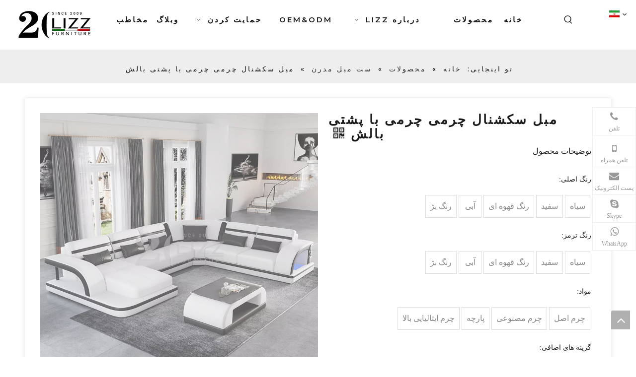

--- FILE ---
content_type: text/html;charset=utf-8
request_url: https://fa.lizz-furniture.com/%D9%85%D8%A8%D9%84-%D8%B3%DA%A9%D8%B4%D9%86%D8%A7%D9%84-%DA%86%D8%B1%D9%85%DB%8C-%DA%86%D8%B1%D9%85%DB%8C-%D8%A8%D8%A7-%D9%BE%D8%B4%D8%AA%DB%8C-%D8%A8%D8%A7%D9%84%D8%B4-pd44543712.html
body_size: 63498
content:
<!DOCTYPE html> <html lang="fa" prefix="og: http://ogp.me/ns#" style="height: auto;"> <head> <link rel="preconnect" href="https://ijrorwxhlkkqll5p-static.micyjz.com"/> <link rel="preconnect" href="https://rirorwxhlkkqll5p-static.micyjz.com"/> <link rel="preconnect" href="https://jkrorwxhlkkqll5p-static.micyjz.com"/><script>document.write=function(e){documentWrite(document.currentScript,e)};function documentWrite(documenturrentScript,e){var i=document.createElement("span");i.innerHTML=e;var o=i.querySelectorAll("script");if(o.length)o.forEach(function(t){if(t.src&&t.src!=""){var script=document.createElement("script");script.src=t.src;document.body.appendChild(script)}});document.body.appendChild(i)}
window.onloadHack=function(func){if(!!!func||typeof func!=="function")return;if(document.readyState==="complete")func();else if(window.addEventListener)window.addEventListener("load",func,false);else if(window.attachEvent)window.attachEvent("onload",func,false)};</script> <title>نیمکت چرم LED Sofa بخش با بالش پشت از چین تولید کننده - مبلمان Lizz</title> <meta name="keywords" content="نیمکت لود شده مبل، نیمکت مخملی به رهبری مبل بخش، نیمکت مخملی، مبل های مقطعی به رهبری مبل با بالش، مبل، نیمکت بهداشتی صندلی با بالش، مخملی به رهبری صندلی مبل"/> <meta name="description" content="نیمکت چرم LED SOFA قطعه ای با بالش های عرضه شده توسط چین تولید کننده Lizz مبلمان. خرید نیمکت چرم LED SOFA قطعه ای با بالش به طور مستقیم با قیمت پایین و با کیفیت بالا."/> <link data-type="dns-prefetch" data-domain="jkrorwxhlkkqll5p-static.micyjz.com" rel="dns-prefetch" href="//jkrorwxhlkkqll5p-static.micyjz.com"> <link data-type="dns-prefetch" data-domain="ijrorwxhlkkqll5p-static.micyjz.com" rel="dns-prefetch" href="//ijrorwxhlkkqll5p-static.micyjz.com"> <link data-type="dns-prefetch" data-domain="rirorwxhlkkqll5p-static.micyjz.com" rel="dns-prefetch" href="//rirorwxhlkkqll5p-static.micyjz.com"> <link rel="amphtml" href="https://fa.lizz-furniture.com/amp/%D9%85%D8%A8%D9%84-%D8%B3%DA%A9%D8%B4%D9%86%D8%A7%D9%84-%DA%86%D8%B1%D9%85%DB%8C-%DA%86%D8%B1%D9%85%DB%8C-%D8%A8%D8%A7-%D9%BE%D8%B4%D8%AA%DB%8C-%D8%A8%D8%A7%D9%84%D8%B4-pd44543712.html"/> <link rel="canonical" href="https://fa.lizz-furniture.com/%D9%85%D8%A8%D9%84-%D8%B3%DA%A9%D8%B4%D9%86%D8%A7%D9%84-%DA%86%D8%B1%D9%85%DB%8C-%DA%86%D8%B1%D9%85%DB%8C-%D8%A8%D8%A7-%D9%BE%D8%B4%D8%AA%DB%8C-%D8%A8%D8%A7%D9%84%D8%B4-pd44543712.html"/> <meta http-equiv="X-UA-Compatible" content="IE=edge"/> <meta name="renderer" content="webkit"/> <meta http-equiv="Content-Type" content="text/html; charset=utf-8"/> <meta name="viewport" content="width=device-width, initial-scale=1, user-scalable=no"/> <link href="https://ijrorwxhlkkqll5p-static.micyjz.com/cloud/lkBpkKpqliSRrjnjprjiio/6-800-800.jpg" as="image" rel="preload" fetchpriority="high"/> <link rel="icon" href="//ijrorwxhlkkqll5p-static.micyjz.com/cloud/lmBpkKpqliSRpinplmonip/favicon.ico"> <link rel="preload" type="text/css" as="style" href="//ijrorwxhlkkqll5p-static.micyjz.com/concat/2oijKB03y1RciSnqjjmijqqiikl/static/assets/widget/mobile_head/style08/style08.css,/static/assets/widget/mobile_head/css/headerStyles.css,/static/assets/widget/style/component/langBar/langBar.css,/static/assets/widget/style/component/follow/widget_setting_iconSize/iconSize24.css,/static/assets/style/bootstrap/cus.bootstrap.grid.system.css,/static/assets/style/fontAwesome/4.7.0/css/font-awesome.css,/static/assets/style/iconfont/iconfont.css,/static/assets/widget/script/plugins/gallery/colorbox/colorbox.css,/static/assets/style/bootstrap/cus.bootstrap.grid.system.split.css,/static/assets/widget/script/plugins/picture/animate.css,/static/assets/widget/style/component/pictureNew/widget_setting_description/picture.description.css,/static/assets/widget/style/component/pictureNew/public/public.css,/static/assets/widget/style/component/graphic/graphic.css,/static/assets/widget/script/plugins/tooltipster/css/tooltipster.css" onload="this.onload=null;this.rel='stylesheet'"/> <link rel="preload" type="text/css" as="style" href="//rirorwxhlkkqll5p-static.micyjz.com/concat/uqiiKBgbh4RfiSnqjjmijqqiikl/static/assets/widget/style/component/follow/public/public.css,/static/assets/widget/style/component/onlineService/public/public.css,/static/assets/widget/style/component/onlineService/widget_setting_showStyle/float.css,/static/assets/widget/style/component/onlineService/widget_setting_showStyle/style7.css" onload="this.onload=null;this.rel='stylesheet'"/> <link rel="stylesheet" type="text/css" href="//ijrorwxhlkkqll5p-static.micyjz.com/concat/2oijKB03y1RciSnqjjmijqqiikl/static/assets/widget/mobile_head/style08/style08.css,/static/assets/widget/mobile_head/css/headerStyles.css,/static/assets/widget/style/component/langBar/langBar.css,/static/assets/widget/style/component/follow/widget_setting_iconSize/iconSize24.css,/static/assets/style/bootstrap/cus.bootstrap.grid.system.css,/static/assets/style/fontAwesome/4.7.0/css/font-awesome.css,/static/assets/style/iconfont/iconfont.css,/static/assets/widget/script/plugins/gallery/colorbox/colorbox.css,/static/assets/style/bootstrap/cus.bootstrap.grid.system.split.css,/static/assets/widget/script/plugins/picture/animate.css,/static/assets/widget/style/component/pictureNew/widget_setting_description/picture.description.css,/static/assets/widget/style/component/pictureNew/public/public.css,/static/assets/widget/style/component/graphic/graphic.css,/static/assets/widget/script/plugins/tooltipster/css/tooltipster.css"/> <link rel="stylesheet" type="text/css" href="//rirorwxhlkkqll5p-static.micyjz.com/concat/uqiiKBgbh4RfiSnqjjmijqqiikl/static/assets/widget/style/component/follow/public/public.css,/static/assets/widget/style/component/onlineService/public/public.css,/static/assets/widget/style/component/onlineService/widget_setting_showStyle/float.css,/static/assets/widget/style/component/onlineService/widget_setting_showStyle/style7.css"/> <link rel="preload" type="text/css" as="style" href="//rirorwxhlkkqll5p-static.micyjz.com/concat/ijirKBce4aSRqiqoopnnknjjyk/static/assets/widget/script/plugins/smartmenu/css/navigation.css,/static/assets/widget/style/component/prodSearchNew/prodSearchNew.css,/static/assets/widget/style/component/prodsearch/prodsearch.css,/static/assets/widget/style/component/langBar/langBar.css,/static/assets/widget/style/component/position/position.css,/static/assets/widget/style/component/proddetail/public/public.css,/static/assets/widget/style/component/proddetail/public/comment.css,/static/assets/widget/style/component/proddetail/label/label.css,/static/assets/widget/style/component/orderList/public/public.css,/static/assets/widget/script/plugins/videojs/video-js.min.css,/static/assets/widget/script/plugins/select2/select2.css,/static/assets/widget/style/component/tiptap_richText/tiptap_richText.css,/static/assets/widget/script/plugins/owlcarousel/masterslider.css,/static/assets/widget/script/plugins/owlcarousel/style.css" onload="this.onload=null;this.rel='stylesheet'"/> <link rel="preload" type="text/css" as="style" href="//jkrorwxhlkkqll5p-static.micyjz.com/concat/3nikKB848eRxiSoqpqnonnjkijl/static/assets/widget/script/plugins/owlcarousel/owl.theme.css,/static/assets/widget/script/plugins/owlcarousel/ms-showcase2.css,/static/assets/widget/script/plugins/owlcarousel/owl.carousel.css,/static/assets/widget/script/plugins/easyzoom/css/easyzoom.css,/static/assets/widget/style/component/proddetail/widget_style/viewer.min.css,/static/assets/widget/style/component/shoppingcartStatus/shoppingcartStatus.css,/static/assets/widget/script/plugins/slick/slick.css,/static/assets/widget/style/component/prodlistAsync/widget_style/style_11.css,/static/assets/widget/style/component/quicknavigation/quicknavigation.css" onload="this.onload=null;this.rel='stylesheet'"/> <link rel="stylesheet" type="text/css" href="//rirorwxhlkkqll5p-static.micyjz.com/concat/ijirKBce4aSRqiqoopnnknjjyk/static/assets/widget/script/plugins/smartmenu/css/navigation.css,/static/assets/widget/style/component/prodSearchNew/prodSearchNew.css,/static/assets/widget/style/component/prodsearch/prodsearch.css,/static/assets/widget/style/component/langBar/langBar.css,/static/assets/widget/style/component/position/position.css,/static/assets/widget/style/component/proddetail/public/public.css,/static/assets/widget/style/component/proddetail/public/comment.css,/static/assets/widget/style/component/proddetail/label/label.css,/static/assets/widget/style/component/orderList/public/public.css,/static/assets/widget/script/plugins/videojs/video-js.min.css,/static/assets/widget/script/plugins/select2/select2.css,/static/assets/widget/style/component/tiptap_richText/tiptap_richText.css,/static/assets/widget/script/plugins/owlcarousel/masterslider.css,/static/assets/widget/script/plugins/owlcarousel/style.css"/> <link rel="stylesheet" type="text/css" href="//jkrorwxhlkkqll5p-static.micyjz.com/concat/3nikKB848eRxiSoqpqnonnjkijl/static/assets/widget/script/plugins/owlcarousel/owl.theme.css,/static/assets/widget/script/plugins/owlcarousel/ms-showcase2.css,/static/assets/widget/script/plugins/owlcarousel/owl.carousel.css,/static/assets/widget/script/plugins/easyzoom/css/easyzoom.css,/static/assets/widget/style/component/proddetail/widget_style/viewer.min.css,/static/assets/widget/style/component/shoppingcartStatus/shoppingcartStatus.css,/static/assets/widget/script/plugins/slick/slick.css,/static/assets/widget/style/component/prodlistAsync/widget_style/style_11.css,/static/assets/widget/style/component/quicknavigation/quicknavigation.css"/> <style>@media(min-width:990px){[data-type="rows"][data-level="rows"]{display:flex}}</style> <style id="speed3DefaultStyle">@supports not(aspect-ratio:1/1){.prodlist-wrap li .prodlist-cell{position:relative;padding-top:100%;width:100%}.prodlist-lists-style-13 .prod_img_a_t13,.prodlist-lists-style-12 .prod_img_a_t12,.prodlist-lists-style-nophoto-11 .prod_img_a_t12{position:unset !important;min-height:unset !important}.prodlist-wrap li .prodlist-picbox img{position:absolute;width:100%;left:0;top:0}}.piclist360 .prodlist-pic4-3 li .prodlist-display{max-width:100%}@media(max-width:600px){.prodlist-fix-num li{width:50% !important}}</style> <template id="appdStylePlace"></template> <link href="//jkrorwxhlkkqll5p-static.micyjz.com/theme/rljjKBqkipRliSqkipRlkSqllkRlkSmrRljSjriijjiknlkiij/style/style.css" type="text/css" rel="preload" as="style" onload="this.onload=null;this.rel='stylesheet'" data-theme="true"/> <link href="//jkrorwxhlkkqll5p-static.micyjz.com/theme/rljjKBqkipRliSqkipRlkSqllkRlkSmrRljSjriijjiknlkiij/style/style.css" type="text/css" rel="stylesheet"/> <style guid='u_f5b7a5628cb142cf933e9dfa4d675b05' emptyRender='true' placeholder='true' type='text/css'></style> <link href="//rirorwxhlkkqll5p-static.micyjz.com/site-res/rnknKBqkipRlkSqllkRliSjmlrmrRliSkqplqiRljSjrrniqiijqikRoiSnqjjnjmqrorrSRil.css?1752219721731" rel="preload" as="style" onload="this.onload=null;this.rel='stylesheet'" data-extStyle="true" type="text/css" data-extAttr="20250711172316"/> <link href="//rirorwxhlkkqll5p-static.micyjz.com/site-res/rnknKBqkipRlkSqllkRliSjmlrmrRliSkqplqiRljSjrrniqiijqikRoiSnqjjnjmqrorrSRil.css?1752219721731" data-extAttr="20250711172316" type="text/css" rel="stylesheet"/> <template data-js-type='style_respond' data-type='inlineStyle'></template><template data-js-type='style_head' data-type='inlineStyle'><style guid='b5bbcaf4-ae08-4ce7-8493-4ca72e65b3da' pm_pageStaticHack='' jumpName='head' pm_styles='head' type='text/css'>.sitewidget-langBar-20210827111439 .sitewidget-bd .front-icon-box.icon-style i{font-size:16px;color:#333 !important}.sitewidget-langBar-20210827111439 .sitewidget-bd .style21 #pEfBkmpSRUtZ-lang-drop-arrow{color:#333 !important}.sitewidget-langBar-20210827111439 .sitewidget-bd .style21 .lang-menu .lang-item a{color:#333 !important}.sitewidget-langBar-20210827111439 .sitewidget-bd .icon-style-i{font-size:16px;color:#333 !important}.sitewidget-langBar-20210827111439 .sitewidget-bd .lang-bar.style18.lang-style .lang-dropdown .block-iconbaseline-down{color:#333 !important}.sitewidget-langBar-20210827111439 .sitewidget-bd .lang-bar.style18.lang-style .lang-dropdown .lang-selected{color:#333 !important}.sitewidget-langBar-20210827111439 .sitewidget-bd .lang-bar.style18.lang-style .lang-dropdown .lang-menu a{color:#333 !important}.sitewidget-langBar-20210827111439 .sitewidget-bd .lang-bar.style18.lang-style .lang-dropdown .lang-menu{border-color:#333 !important}.sitewidget-langBar-20210827111439 .sitewidget-bd .lang-bar.style21.lang-style .lang-dropdown .lang-menu .menu-close-btn i{background:#333 !important}.sitewidget-langBar-20210827111439 .sitewidget-bd .front-icon-box i{font-size:20px;color:#333 !important}.sitewidget-langBar-20210827111439 .sitewidget-bd .front-icon-box.icon-style i{font-size:20px;color:#333 !important}.sitewidget-langBar-20210827111439 .sitewidget-bd .front-icon-box i:hover{color:#333 !important}.sitewidget-langBar-20210827111439.sitewidget-langBar .lang-bar .lang-img{margin-bottom:0}.sitewidget-prodDetail-20141127140104 .proddetail-wrap .video-js video{height:100% !important}.sitewidget-prodDetail-20141127140104 .prodetail-slider .prod-pic-item .prodetail-slider-btn{color:black}.sitewidget-prodDetail-20141127140104 .ms-skin-default .ms-nav-next,.sitewidget-prodDetail-20141127140104 .ms-skin-default .ms-nav-prev{color:black}.sitewidget-prodDetail-20141127140104 .pro-this-prodBrief table{max-width:100%}.sitewidget-prodDetail-20141127140104 .this-description-table .pro-detail-inquirewrap.prodd-btn-otl-colorful a.pro-detail-inquirebtn i,.sitewidget-prodDetail-20141127140104 .this-description-table .pro-detail-inquirewrap.prodd-btn-otl-colorful a.pro-detail-orderbtn i{margin-left:5px}.sitewidget-prodDetail-20141127140104 .this-description-table .pro-detail-inquirewrap.prodd-btn-otl-colorful a.pro-detail-basket i,.sitewidget-prodDetail-20141127140104 .this-description-table .pro-detail-inquirewrap.prodd-btn-otl-colorful a.pro-detail-cart i{margin-left:5px}.sitewidget-prodDetail-20141127140104 .this-description-table .pro-detail-inquirewrap.prodd-btn-otl-colorful a.pro-detail-inquirebtn,.sitewidget-prodDetail-20141127140104 .this-description-table .pro-detail-inquirewrap.prodd-btn-otl-colorful a.pro-detail-orderbtn{border:1px solid #1c1b1b;color:#1c1b1b}.sitewidget-prodDetail-20141127140104 .this-description-table .pro-detail-inquirewrap.prodd-btn-otl-colorful a.pro-detail-inquirebtn:hover,.sitewidget-prodDetail-20141127140104 .this-description-table .pro-detail-inquirewrap.prodd-btn-otl-colorful a.pro-detail-orderbtn:hover{background-color:#1c1b1b;color:#fff}.sitewidget-prodDetail-20141127140104 .this-description-table .pro-detail-inquirewrap.prodd-btn-otl-colorful a.pro-detail-basket,.sitewidget-prodDetail-20141127140104 .this-description-table .pro-detail-inquirewrap.prodd-btn-otl-colorful a.pro-detail-cart{border:1px solid #1c1b1b;color:#1c1b1b}.sitewidget-prodDetail-20141127140104 .this-description-table .pro-detail-inquirewrap.prodd-btn-otl-colorful a.pro-detail-basket:hover,.sitewidget-prodDetail-20141127140104 .this-description-table .pro-detail-inquirewrap.prodd-btn-otl-colorful a.pro-detail-cart:hover{background-color:#1c1b1b;color:#fff}.sitewidget-prodDetail-20141127140104 .prodd-btn-otl-colorful .pdfDownLoad{border:1px solid #1c1b1b;color:#1c1b1b}.sitewidget-prodDetail-20141127140104 .prodd-btn-otl-colorful .pdfDownLoad:hover{background-color:#1c1b1b;color:#fff}.sitewidget-prodDetail-20141127140104 #orderModel{display:block}.sitewidget-prodDetail-20141127140104 #paypalBtn{max-width:280px;margin-top:15px}.sitewidget-prodDetail-20141127140104 #paypalBtn #paypal-button-container{padding:0}.sitewidget-prodDetail-20141127140104 #paypalBtn #paypal-button-container .paypal-buttons>iframe.component-frame{z-index:1}@media(max-width:500px){.sitewidget-prodDetail-20141127140104 .switch3D{bottom:calc(14px)}}.new-threed-box{position:fixed;top:50%;left:50%;transform:translate(-50%,-50%);box-shadow:0 0 20px 0 rgba(0,0,0,0.2);z-index:10000000000000;line-height:1;border-radius:10px}.new-threed-box iframe{width:950px;height:720px;max-width:100vw;max-height:100vh;border-radius:10px;border:0}.new-threed-box iframe .only_full_width{display:block !important}.new-threed-box .close{position:absolute;right:11px;top:12px;width:18px;height:18px;cursor:pointer}@media(max-width:800px){.new-threed-box iframe{width:100vw;height:100vh;border-radius:0}.new-threed-box{border-radius:0}}.sitewidget-prodDetail-20141127140104 .sitewidget-bd .tinymce-render-box *{all:revert-layer}.sitewidget-prodDetail-20141127140104 .sitewidget-bd .tinymce-render-box img{vertical-align:middle;max-width:100%}.sitewidget-prodDetail-20141127140104 .sitewidget-bd .tinymce-render-box iframe{max-width:100%}.sitewidget-prodDetail-20141127140104 .sitewidget-bd .tinymce-render-box table{border-collapse:collapse}.sitewidget-prodDetail-20141127140104 .sitewidget-bd .tinymce-render-box *{margin:0}.sitewidget-prodDetail-20141127140104 .sitewidget-bd .tinymce-render-box table:not([cellpadding]) td,.sitewidget-prodDetail-20141127140104 .sitewidget-bd .tinymce-render-box table:not([cellpadding]) th{padding:.4rem}.sitewidget-prodDetail-20141127140104 .sitewidget-bd .tinymce-render-box table[border]:not([border="0"]):not([style*=border-width]) td,.sitewidget-prodDetail-20141127140104 .sitewidget-bd .tinymce-render-box table[border]:not([border="0"]):not([style*=border-width]) th{border-width:1px}.sitewidget-prodDetail-20141127140104 .sitewidget-bd .tinymce-render-box table[border]:not([border="0"]):not([style*=border-style]) td,.sitewidget-prodDetail-20141127140104 .sitewidget-bd .tinymce-render-box table[border]:not([border="0"]):not([style*=border-style]) th{border-style:solid}.sitewidget-prodDetail-20141127140104 .sitewidget-bd .tinymce-render-box table[border]:not([border="0"]):not([style*=border-color]) td,.sitewidget-prodDetail-20141127140104 .sitewidget-bd .tinymce-render-box table[border]:not([border="0"]):not([style*=border-color]) th{border-color:#ccc}.proddetail-pic600 .ms-thumbs-cont .ms-thumb-frame-selected{border-color:#ee531b}.sitewidget-prodDetail-20141127140104 .sitewidget-bd h1.this-description-name{font-size:26px;line-height:27px;letter-spacing:3px;text-align:left;color:#1c1b1b;font-weight:bold}.sitewidget-prodDetail-20141127140104 .prod_member_desc{position:relative}.sitewidget-prodDetail-20141127140104 .prod_member_desc .prod_member_desc_pop{display:none;position:absolute;border:1px solid #ccc;background:#fff;width:300px;border-radius:6px;padding:5px 8px;left:0;z-index:1000}.sitewidget-prodDetail-20141127140104 .prod_member_desc .prod_member_desc_icon{margin:0 1px;width:12px;height:12px;cursor:pointer;transform:translateY(-4px)}</style></template><template data-js-type='style_respond' data-type='inlineStyle'></template><template data-js-type='style_head' data-type='inlineStyle'></template> <link rel="stylesheet" type="text/css" href="//rirorwxhlkkqll5p-static.micyjz.com/static/t-wnBpBKlKxzwmwo7m/assets/style/arabic_text_reset.css"/> <link rel="preload" type="text/css" as="style" href="//rirorwxhlkkqll5p-static.micyjz.com/static/t-wnBpBKlKxzwmwo7m/assets/style/arabic_text_reset.css"/> <script data-ignoreMinify="true">
	function loadInlineStyle(){
		var allInlineStyle = document.querySelectorAll("template[data-type='inlineStyle']");
		var length = document.querySelectorAll("template[data-type='inlineStyle']").length;
		for(var i = 0;i < length;i++){
			var style = allInlineStyle[i].innerHTML;
			allInlineStyle[i].outerHTML = style;
		}
	}
loadInlineStyle();
</script> <link rel='preload' as='style' onload='this.onload=null;this.rel="stylesheet"' href='https://fonts.googleapis.com/css?family=Raleway:600|Montserrat:500,600|Open+Sans:400&display=swap' data-type='1' type='text/css' media='all'/> <script type="text/javascript" data-src="//jkrorwxhlkkqll5p-static.micyjz.com/static/t-xoBpBKsKoowlmx7n/assets/script/jquery-1.11.0.concat.js"></script> <script type="text/javascript" data-src="//ld-analytics.micyjz.com/liinKBqllkRlrSSRRQRiiSipmrkr/ltm-web.js?v=1752225796000"></script><script type="text/x-delay-ids" data-type="delayIds" data-device="pc" data-xtype="0" data-delayIds='[157087034,157087044,157087014,157087024,157085214,157085914,157085924,157086364,157087004,157086334,157085944,157086394,157086324,157086384,157086354,157085934,157086344,157086314,157086374,157086754]'></script> <script guid='6c428917-a280-497c-80d9-6f2bf4e43b24' pm_pageStaticHack='true' jumpName='head' pm_scripts='head' type='text/javascript'>try{(function(window,undefined){var phoenixSite=window.phoenixSite||(window.phoenixSite={});phoenixSite.lanEdition="FA_IR";var page=phoenixSite.page||(phoenixSite.page={});page.cdnUrl="//ijrorwxhlkkqll5p-static.micyjz.com";page.siteUrl="https://fa.lizz-furniture.com";page.lanEdition=phoenixSite.lanEdition;page._menu_prefix="";page._menu_trans_flag="";page._captcha_domain_prefix="captcha.c";page._pId="jPfABzWUOKTE";phoenixSite._sViewMode="true";phoenixSite._templateSupport="false";phoenixSite._singlePublish=
"false"})(this)}catch(e){try{console&&console.log&&console.log(e)}catch(e){}};</script> <script id='u_949458e68f7b44298fdfbbbd3b251cb6' guid='u_949458e68f7b44298fdfbbbd3b251cb6' pm_script='init_top' type='text/javascript'>try{(function(window,undefined){var datalazyloadDefaultOptions=window.datalazyloadDefaultOptions||(window.datalazyloadDefaultOptions={});datalazyloadDefaultOptions["version"]="3.0.0";datalazyloadDefaultOptions["isMobileViewer"]="false";datalazyloadDefaultOptions["hasCLSOptimizeAuth"]="false";datalazyloadDefaultOptions["_version"]="3.0.0";datalazyloadDefaultOptions["isPcOptViewer"]="false"})(this);(function(window,undefined){window.__ph_optSet__='{"loadImgType":"0","isOpenFlagUA":true,"v30NewMode":"1","idsVer":"1","docReqType":"0","docDecrease":"1","docCallback":"1"}'})(this)}catch(e){try{console&&
console.log&&console.log(e)}catch(e){}};</script> <script id='u_60c63b0ce48a4f2684a9e9d83d6a50d7' guid='u_60c63b0ce48a4f2684a9e9d83d6a50d7' type='text/javascript'>try{var thisUrl=location.host;var referUrl=document.referrer;if(referUrl.indexOf(thisUrl)==-1)localStorage.setItem("landedPage",document.URL)}catch(e){try{console&&console.log&&console.log(e)}catch(e){}};</script> </head> <body class=" frontend-body-canvas "> <div id='backstage-headArea' headFlag='1' class='hideForMobile'><div class="outerContainer" data-mobileBg="true" id="outerContainer_1630034066018" data-type="outerContainer" data-level="rows"><div class="container-opened" data-type="container" data-level="rows" cnttype="backstage-container-mark"><div class="row" data-type="rows" data-level="rows" data-attr-xs="null" data-attr-sm="null"><div class="col-md-2" id="column_1630034008285" data-type="columns" data-level="columns"><div id="location_1630034008288" data-type="locations" data-level="rows"><div class="backstage-stwidgets-settingwrap" scope="0" settingId="otpgPRfSmUsj" id="component_otpgPRfSmUsj" relationCommonId="jPfABzWUOKTE" classAttr="sitewidget-logo-20210827111537"> <div class="sitewidget-pictureNew sitewidget-logo sitewidget-logo-20210827111537"> <div class="sitewidget-bd"> <div class="picture-resize-wrap " style="position: relative; width: 100%; text-align: center; "> <span class="picture-wrap pic-style-default 666 " data-ee="" id="picture-wrap-otpgPRfSmUsj" style="display: inline-block; position: relative;max-width: 100%;"> <a class="imgBox mobile-imgBox" style="display: inline-block; position: relative;max-width: 100%;" href="/index.html"> <img class="img-default-bgc" data-src="//ijrorwxhlkkqll5p-static.micyjz.com/cloud/loBpkKpqliSRmijrikjnio/lizz5.png" src="//ijrorwxhlkkqll5p-static.micyjz.com/cloud/loBpkKpqliSRmijrikjnio/lizz5.png" alt="لیز" title="لیز" phoenixLazyload='true'/> </a> </span> </div> </div> </div> </div> <script type="text/x-delay-script" data-id="otpgPRfSmUsj" data-jsLazyloadType="1" data-alias="logo" data-jsLazyload='true' data-type="component" data-jsDepand='["//rirorwxhlkkqll5p-static.micyjz.com/static/t-lkBpBKkKlplwsz7r/assets/widget/script/plugins/jquery.lazyload.js","//jkrorwxhlkkqll5p-static.micyjz.com/static/t-ilBoBKrKlwrolo7m/assets/widget/script/compsettings/comp.logo.settings.js"]' data-jsThreshold='5' data-cssDepand='' data-cssThreshold='5'>(function(window,$,undefined){try{(function(window,$,undefined){var respSetting={},temp;$(function(){$("#picture-wrap-otpgPRfSmUsj").on("webkitAnimationEnd webkitTransitionEnd mozAnimationEnd MSAnimationEnd oanimationend animationend",function(){var rmClass="animated bounce zoomIn pulse rotateIn swing fadeIn bounceInDown bounceInLeft bounceInRight bounceInUp fadeInDownBig fadeInLeftBig fadeInRightBig fadeInUpBig zoomInDown zoomInLeft zoomInRight zoomInUp";$(this).removeClass(rmClass)});var version=
$.trim("20200313131553");if(!!!version)version=undefined;if(phoenixSite.phoenixCompSettings&&typeof phoenixSite.phoenixCompSettings.logo!=="undefined"&&phoenixSite.phoenixCompSettings.logo.version==version&&typeof phoenixSite.phoenixCompSettings.logo.logoLoadEffect=="function"){phoenixSite.phoenixCompSettings.logo.logoLoadEffect("otpgPRfSmUsj",".sitewidget-logo-20210827111537","","",respSetting);if(!!phoenixSite.phoenixCompSettings.logo.version&&phoenixSite.phoenixCompSettings.logo.version!="1.0.0")loadAnimationCss();
return}var resourceUrl="//ijrorwxhlkkqll5p-static.micyjz.com/static/assets/widget/script/compsettings/comp.logo.settings.js?_\x3d1752219721731";if(phoenixSite&&phoenixSite.page){var cdnUrl=phoenixSite.page.cdnUrl;if(cdnUrl&&cdnUrl!="")resourceUrl=cdnUrl+"/static/assets/widget/script/compsettings/comp.logo.settings.js?_\x3d1752219721731"}var callback=function(){phoenixSite.phoenixCompSettings.logo.logoLoadEffect("otpgPRfSmUsj",".sitewidget-logo-20210827111537","","",respSetting);if(!!phoenixSite.phoenixCompSettings.logo.version&&
phoenixSite.phoenixCompSettings.logo.version!="1.0.0")loadAnimationCss()};if(phoenixSite.cachedScript)phoenixSite.cachedScript(resourceUrl,callback());else $.getScript(resourceUrl,callback())});function loadAnimationCss(){var link=document.createElement("link");link.rel="stylesheet";link.type="text/css";link.href="//rirorwxhlkkqll5p-static.micyjz.com/static/assets/widget/script/plugins/picture/animate.css?1752219721731";var head=document.getElementsByTagName("head")[0];head.appendChild(link)}try{loadTemplateImg("sitewidget-logo-20210827111537")}catch(e){try{console&&
(console.log&&console.log(e))}catch(e){}}})(window,jQuery)}catch(e){try{console&&console.log&&console.log(e)}catch(e){}}})(window,$);</script> </div></div><div class="col-md-8" id="column_1630034082226" data-type="columns" data-level="columns"><div id="location_1630034082227" data-type="locations" data-level="rows"><div class="backstage-stwidgets-settingwrap" scope="0" settingId="qmfLPHKncAWt" id="component_qmfLPHKncAWt" relationCommonId="jPfABzWUOKTE" classAttr="sitewidget-navigation_style-20210827111552"> <div class="sitewidget-navigation_style sitewidget-navnew fix sitewidget-navigation_style-20210827111552 navnew-way-slide navnew-slideRight"> <a href="javascript:;" class="navnew-thumb-switch navnew-thumb-way-slide navnew-thumb-slideRight" style="background-color:transparent"> <span class="nav-thumb-ham first" style="background-color:#333333"></span> <span class="nav-thumb-ham second" style="background-color:#333333"></span> <span class="nav-thumb-ham third" style="background-color:#333333"></span> </a> <style>div.sitewidget-navigation_style-20210827111552.sitewidget-navnew .smsmart>li{float:right}</style> <ul class="navnew smsmart navnew-way-slide navnew-slideRight navnew-wide-substyle-new0 "> <li id="parent_0" class="navnew-item navLv1 " data-visible="1"> <a id="nav_21747844" target="_self" rel="" class="navnew-link" data-currentIndex="" href="/"><i class="icon "></i><span class="text-width">خانه</span> </a> <span class="navnew-separator"></span> </li> <li id="parent_1" class="navnew-item navLv1 " data-visible="1"> <a id="nav_21747874" target="_self" rel="" class="navnew-link" data-currentIndex="" href="/products.html"><i class="icon "></i><span class="text-width">محصولات</span> </a> <span class="navnew-separator"></span> <ul class="navnew-sub1"> <li class="navnew-sub1-item navLv2" data-visible="1"> <a id="nav_21747694" class="navnew-sub1-link" target="_self" rel="" data-currentIndex='' href="/%D9%85%D8%A8%D9%84-%D8%A7%D8%AA%D8%A7%D9%82-%D9%86%D8%B4%DB%8C%D9%85%D9%86-pl3774670.html"> <i class="icon "></i>مبل اتاق نشیمن</a> </li> <li class="navnew-sub1-item navLv2" data-visible="1"> <a id="nav_21747754" class="navnew-sub1-link" target="_self" rel="" data-currentIndex='' href="/%D8%AA%DA%A9%DB%8C%D9%87-%DA%AF%D8%A7%D9%87-%D9%87%D8%A7%DB%8C-%D9%85%D8%AF%D8%B1%D9%86-pl3274670.html"> <i class="icon "></i>تکیه گاه های مدرن</a> </li> <li class="navnew-sub1-item navLv2" data-visible="1"> <a id="nav_21747764" class="navnew-sub1-link" target="_self" rel="" data-currentIndex='1' href="/%D8%B3%D8%AA-%D9%85%D8%A8%D9%84-%D9%85%D8%AF%D8%B1%D9%86-pl3374670.html"> <i class="icon "></i>ست مبل مدرن</a> </li> <li class="navnew-sub1-item navLv2" data-visible="1"> <a id="nav_21747774" class="navnew-sub1-link" target="_self" rel="" data-currentIndex='' href="/%D9%85%D8%A8%D9%84-%D8%B3%DA%A9%D8%B4%D9%86%D8%A7%D9%84-%D8%A7%D9%84-%D8%A7%DB%8C-%D8%AF%DB%8C-pl3474670.html"> <i class="icon "></i>مبل سکشنال ال ای دی</a> </li> <li class="navnew-sub1-item navLv2" data-visible="1"> <a id="nav_21747784" class="navnew-sub1-link" target="_self" rel="" data-currentIndex='' href="/%D9%85%D8%A8%D9%84-%D9%BE%D8%A7%D8%B1%DA%86%D9%87-%D8%A7%DB%8C-pl3574670.html"> <i class="icon "></i>مبل پارچه ای</a> </li> <li class="navnew-sub1-item navLv2" data-visible="1"> <a id="nav_21747794" class="navnew-sub1-link" target="_self" rel="" data-currentIndex='' href="/%D9%85%D8%A8%D9%84-%DA%86%D8%B1%D9%85%DB%8C-pl3674670.html"> <i class="icon "></i>مبل چرمی</a> </li> </ul> </li> <li id="parent_2" class="navnew-item navLv1 " data-visible="1"> <a id="nav_21747834" target="_self" rel="" class="navnew-link" data-currentIndex="" href="/aboutus.html"><i class="icon "></i><span class="text-width">درباره LIZZ</span> </a> <span class="navnew-separator"></span> <ul class="navnew-sub1"> <li class="navnew-sub1-item navLv2" data-visible="1"> <a id="nav_21747744" class="navnew-sub1-link" target="_self" rel="" data-currentIndex='' href="/R-D-Center.html"> <i class="icon "></i>مرکز تحقیق و توسعه</a> </li> </ul> </li> <li id="parent_3" class="navnew-item navLv1 " data-visible="1"> <a id="nav_21747824" target="_self" rel="" class="navnew-link" data-currentIndex="" href="/oem-odm.html"><i class="icon "></i><span class="text-width">OEM&amp;ODM</span> </a> <span class="navnew-separator"></span> </li> <li id="parent_4" class="navnew-item navLv1 " data-visible="1"> <a id="nav_21747814" target="_self" rel="" class="navnew-link" data-currentIndex="" href="javascript:;"><i class="icon "></i><span class="text-width">حمایت کردن</span> </a> <span class="navnew-separator"></span> <ul class="navnew-sub1"> <li class="navnew-sub1-item navLv2" data-visible="1"> <a id="nav_21747734" class="navnew-sub1-link" target="_self" rel="" data-currentIndex='' href="/Download1.html"> <i class="icon "></i>دانلود</a> </li> <li class="navnew-sub1-item navLv2" data-visible="1"> <a id="nav_21747724" class="navnew-sub1-link" target="_self" rel="" data-currentIndex='' href="/FAQ1.html"> <i class="icon "></i>سوالات متداول</a> </li> <li class="navnew-sub1-item navLv2" data-visible="1"> <a id="nav_21747714" class="navnew-sub1-link" target="_self" rel="" data-currentIndex='' href="/Video.html"> <i class="icon "></i>ویدیو</a> </li> <li class="navnew-sub1-item navLv2" data-visible="1"> <a id="nav_21747704" class="navnew-sub1-link" target="_self" rel="" data-currentIndex='' href="/Tips.html"> <i class="icon "></i>چند نکته قبل از خرید مبل</a> </li> </ul> </li> <li id="parent_5" class="navnew-item navLv1 " data-visible="1"> <a id="nav_21747864" target="_self" rel="" class="navnew-link" data-currentIndex="" href="/news.html"><i class="icon "></i><span class="text-width">وبلاگ</span> </a> <span class="navnew-separator"></span> </li> <li id="parent_6" class="navnew-item navLv1 " data-visible="1"> <a id="nav_21747854" target="_self" rel="" class="navnew-link" data-currentIndex="" href="/contactus.html"><i class="icon "></i><span class="text-width">مخاطب</span> </a> <span class="navnew-separator"></span> </li> </ul> </div> </div> <script type="text/x-delay-script" data-id="qmfLPHKncAWt" data-jsLazyloadType="1" data-alias="navigation_style" data-jsLazyload='true' data-type="component" data-jsDepand='["//jkrorwxhlkkqll5p-static.micyjz.com/static/t-poBpBKoKiymxlx7r/assets/widget/script/plugins/smartmenu/js/jquery.smartmenusUpdate.js","//ijrorwxhlkkqll5p-static.micyjz.com/static/t-niBoBKnKrqmlmp7q/assets/widget/script/compsettings/comp.navigation_style.settings.js"]' data-jsThreshold='5' data-cssDepand='' data-cssThreshold='5'>(function(window,$,undefined){try{$(function(){if(phoenixSite.phoenixCompSettings&&typeof phoenixSite.phoenixCompSettings.navigation_style!=="undefined"&&typeof phoenixSite.phoenixCompSettings.navigation_style.navigationStyle=="function"){phoenixSite.phoenixCompSettings.navigation_style.navigationStyle(".sitewidget-navigation_style-20210827111552","","navnew-wide-substyle-new0","0","0","100px","0","0");return}$.getScript("//rirorwxhlkkqll5p-static.micyjz.com/static/assets/widget/script/compsettings/comp.navigation_style.settings.js?_\x3d1767865553221",
function(){phoenixSite.phoenixCompSettings.navigation_style.navigationStyle(".sitewidget-navigation_style-20210827111552","","navnew-wide-substyle-new0","0","0","100px","0","0")})})}catch(e){try{console&&console.log&&console.log(e)}catch(e){}}})(window,$);</script> </div></div><div class="col-md-1" id="column_1630034339391" data-type="columns" data-level="columns"><div id="location_1630034339392" data-type="locations" data-level="rows"><div class="backstage-stwidgets-settingwrap " scope="0" settingId="pHABkRfIwpLt" id="component_pHABkRfIwpLt" relationCommonId="jPfABzWUOKTE" classAttr="sitewidget-prodSearchNew-20210827112006"> <div class="sitewidget-searchNew sitewidget-prodSearchNew sitewidget-prodSearchNew-20210827112006 prodWrap"> <style type="text/css">.sitewidget-searchNew .search-box-wrap input[type="text"],.sitewidget-searchNew .search-box-wrap button{box-sizing:border-box;border:0;display:block;background:0;padding:0;margin:0}.sitewidget-searchNew .insideLeft-search-box .search-box .search-fix-wrap .flex-wrap{display:flex;width:100%}.sitewidget-searchNew .insideLeft-search-box .search-box .search-fix-wrap input[type="text"]{width:100%}.sitewidget-searchNew .insideLeft-search-box .search-box .search-fix-wrap .flex-wrap .input{flex:1}.sitewidget-searchNew .insideLeft-search-box .search-box .search-fix-wrap{position:relative}.sitewidget-searchNew .insideLeft-search-box .search-box .search-fix-wrap .search-svg{position:absolute;top:0;left:0;display:flex;justify-content:center;align-items:center}.prodDiv.margin20{margin-top:20px}.sitewidget-prodSearchNew-20210827112006 .showUnder-search-box.search-box-wrap{text-align:right}@media(min-width:501px){.sitewidget-prodSearchNew-20210827112006 .slideLeft-search-box-prodDiv{left:auto;right:96px}}.sitewidget-prodSearchNew-20210827112006 .showUnder-search-box .search-icon-btn{width:36px;height:36px;margin:0 1px}.sitewidget-prodSearchNew-20210827112006 .showUnder-search-box .search-icon-btn .icon-svg{width:20px;height:20px;fill:#1c1b1b}.sitewidget-prodSearchNew-20210827112006 .showUnder-search-box .search-box{width:236px;top:36px;right:0}.sitewidget-prodSearchNew-20210827112006 .showUnder-search-box .search-box form{border:1px solid #ddd;border-radius:0;background-color:transparent}.sitewidget-prodSearchNew-20210827112006 .showUnder-search-box .search-box .search-fix-wrap{margin-right:36px}.sitewidget-prodSearchNew-20210827112006 .showUnder-search-box .search-box .search-fix-wrap .inner-container{position:relative;height:unset;overflow:unset}.sitewidget-prodSearchNew-20210827112006 .showUnder-search-box .search-box .search-fix-wrap{display:flex}.sitewidget-prodSearchNew-20210827112006 .showUnder-search-box .search-box .search-fix-wrap input[type="text"]{height:36px;line-height:36px;font-size:14px;color:#333}.sitewidget-prodSearchNew-20210827112006 .showUnder-search-box .search-box .search-fix-wrap input[type="text"]::-webkit-input-placeholder{color:}.sitewidget-prodSearchNew-20210827112006 .showUnder-search-box .search-box .search-fix-wrap input[type="text"]::-moz-placeholder{color:}.sitewidget-prodSearchNew-20210827112006 .showUnder-search-box .search-box .search-fix-wrap input[type="text"]::-ms-input-placeholder{color:}.sitewidget-prodSearchNew-20210827112006 .showUnder-search-box .search-box .search-fix-wrap button{width:36px;height:36px}.sitewidget-prodSearchNew-20210827112006 .showUnder-search-box .search-box .search-fix-wrap button .icon-svg{width:20px;height:20px;fill:#1c1b1b}@media(min-width:900px){.sitewidget-prodSearchNew-20210827112006 .positionLeft .search-keywords{line-height:36px}.sitewidget-prodSearchNew-20210827112006 .positionRight .search-keywords{line-height:36px}}.sitewidget-prodSearchNew-20210827112006 .positionDrop .search-keywords{border:1px solid #1c1b1b;border-top:0}.sitewidget-prodSearchNew-20210827112006 .positionDrop q{margin-left:10px}</style> <div class="sitewidget-bd"> <div class="search-box-wrap showUnder-search-box"> <button class="search-icon-btn" aria-label="کلمات کلیدی داغ uff1a"> <svg xmlns="http://www.w3.org/2000/svg" xmlns:xlink="http://www.w3.org/1999/xlink" t="1660616305377" class="icon icon-svg shape-search" viewBox="0 0 1024 1024" version="1.1" p-id="26257" width="20" height="20"><defs><style type="text/css">@font-face{font-family:feedback-iconfont;src:url("//at.alicdn.com/t/font_1031158_u69w8yhxdu.woff2?t=1630033759944") format("woff2"),url("//at.alicdn.com/t/font_1031158_u69w8yhxdu.woff?t=1630033759944") format("woff"),url("//at.alicdn.com/t/font_1031158_u69w8yhxdu.ttf?t=1630033759944") format("truetype")}</style></defs><path d="M147.9168 475.5968a291.2768 291.2768 0 1 1 582.5024 0 291.2768 291.2768 0 0 1-582.5024 0z m718.848 412.416l-162.9696-162.8672a362.3424 362.3424 0 0 0 99.4816-249.5488A364.0832 364.0832 0 1 0 439.1936 839.68a361.8304 361.8304 0 0 0 209.5104-66.6624l166.5024 166.5024a36.4544 36.4544 0 0 0 51.5072-51.5072" p-id="26258"/></svg> <svg xmlns="http://www.w3.org/2000/svg" width="20" height="20" viewBox="0 0 20 20" fill="none" class="icon-svg icon-svg-close"> <path d="M11.1667 9.99992L16.4167 4.74992C16.75 4.41658 16.75 3.91658 16.4167 3.58326C16.0833 3.24992 15.5833 3.24992 15.25 3.58326L10 8.83326L4.75001 3.58326C4.41667 3.24992 3.91667 3.24992 3.58335 3.58326C3.25001 3.91658 3.25001 4.41658 3.58335 4.74992L8.83335 9.99992L3.58335 15.2499C3.25001 15.5833 3.25001 16.0833 3.58335 16.4166C3.75001 16.5833 3.95835 16.6666 4.16667 16.6666C4.37499 16.6666 4.58335 16.5833 4.75001 16.4166L10 11.1666L15.25 16.4166C15.4167 16.5833 15.625 16.6666 15.8333 16.6666C16.0417 16.6666 16.25 16.5833 16.4167 16.4166C16.75 16.0833 16.75 15.5833 16.4167 15.2499L11.1667 9.99992Z"/> </svg> </button> <div class="search-box " style="z-index:2"> <form action="/phoenix/admin/prod/search" onsubmit="return checkSubmit(this)" method="get" novalidate> <div class="search-fix-wrap 3"> <div class="inner-container unshow-flag" style="display: none;"> <span class="inner-text unshow-flag"></span> <span class="">&nbsp;:</span> </div> <input type="text" name="searchValue" value="" placeholder="" autocomplete="off" aria-label="searchProd"/> <input type="hidden" name="menuPrefix" value=""/> <input type="hidden" name="searchProdStyle" value=""/> <input type="hidden" name="searchComponentSettingId" value="pHABkRfIwpLt"/> <button class="search-btn" type="submit" aria-label="کلمات کلیدی داغ uff1a"> <svg xmlns="http://www.w3.org/2000/svg" xmlns:xlink="http://www.w3.org/1999/xlink" t="1660616305377" class="icon icon-svg shape-search" viewBox="0 0 1024 1024" version="1.1" p-id="26257" width="20" height="20"><defs><style type="text/css">@font-face{font-family:feedback-iconfont;src:url("//at.alicdn.com/t/font_1031158_u69w8yhxdu.woff2?t=1630033759944") format("woff2"),url("//at.alicdn.com/t/font_1031158_u69w8yhxdu.woff?t=1630033759944") format("woff"),url("//at.alicdn.com/t/font_1031158_u69w8yhxdu.ttf?t=1630033759944") format("truetype")}</style></defs><path d="M147.9168 475.5968a291.2768 291.2768 0 1 1 582.5024 0 291.2768 291.2768 0 0 1-582.5024 0z m718.848 412.416l-162.9696-162.8672a362.3424 362.3424 0 0 0 99.4816-249.5488A364.0832 364.0832 0 1 0 439.1936 839.68a361.8304 361.8304 0 0 0 209.5104-66.6624l166.5024 166.5024a36.4544 36.4544 0 0 0 51.5072-51.5072" p-id="26258"/></svg> </button> </div> </form> </div> </div> <script id="prodSearch" type="application/ld+json">
            {
                "@context": "http://schema.org",
                "@type": "WebSite",
                "name" : "مبلمان Lizz",
                "url": "https://fa.lizz-furniture.com:80",
                "potentialAction": {
                    "@type": "SearchAction",
                    "target": "http://fa.lizz-furniture.com/phoenix/admin/prod/search?searchValue={search_term_string!''}",
                    "query-input": "required name=search_term_string"
                }
            }
        </script> <div class="prodDiv slideLeft-search-box-prodDiv "> <input type="hidden" id="prodCheckList" name="prodCheckList" value="name&amp;&amp;keyword&amp;&amp;model&amp;&amp;summary&amp;&amp;desc&amp;&amp;all"> <input type="hidden" id="prodCheckIdList" name="prodCheckIdList" value="name&amp;&amp;keyword&amp;&amp;model&amp;&amp;summary&amp;&amp;desc&amp;&amp;all"> <i class="triangle"></i> <ul class="prodUl unshow-flag" id="prodULs"> <li search="rangeAll" class="prodUlLi fontColorS0 fontColorS1hover unshow-flag" id="rangeAll" style="display: none">همه</li> <li search="name" class="prodUlLi fontColorS0 fontColorS1hover unshow-flag" id="name" style="display: none">نام محصول</li> <li search="keyword" class="prodUlLi fontColorS0 fontColorS1hover unshow-flag" id="keyword" style="display: none">کلید واژه محصول</li> <li search="model" class="prodUlLi fontColorS0 fontColorS1hover unshow-flag" id="model" style="display: none">نمونه محصول</li> <li search="summary" class="prodUlLi fontColorS0 fontColorS1hover unshow-flag" id="summary" style="display: none">خلاصه ای درباره محصول</li> <li search="desc" class="prodUlLi fontColorS0 fontColorS1hover unshow-flag" id="desc" style="display: none">توضیحات محصول</li> <li search="" class="prodUlLi fontColorS0 fontColorS1hover unshow-flag" id="all" style="display: none">جستجوی فیلد چندگانه</li> <input type="hidden" value="0" id="funcProdPrivatePropertiesLi"/> </ul> </div> <div class="prodDivrecomend 2"> <ul class="prodUl"> </ul> </div> <svg xmlns="http://www.w3.org/2000/svg" width="0" height="0" class="hide"> <symbol id="icon-search" viewBox="0 0 1024 1024"> <path class="path1" d="M426.667 42.667q78 0 149.167 30.5t122.5 81.833 81.833 122.5 30.5 149.167q0 67-21.833 128.333t-62.167 111.333l242.333 242q12.333 12.333 12.333 30.333 0 18.333-12.167 30.5t-30.5 12.167q-18 0-30.333-12.333l-242-242.333q-50 40.333-111.333 62.167t-128.333 21.833q-78 0-149.167-30.5t-122.5-81.833-81.833-122.5-30.5-149.167 30.5-149.167 81.833-122.5 122.5-81.833 149.167-30.5zM426.667 128q-60.667 0-116 23.667t-95.333 63.667-63.667 95.333-23.667 116 23.667 116 63.667 95.333 95.333 63.667 116 23.667 116-23.667 95.333-63.667 63.667-95.333 23.667-116-23.667-116-63.667-95.333-95.333-63.667-116-23.667z"></path> </symbol> </svg> </div> </div> <template data-type='js_template' data-settingId='pHABkRfIwpLt'><script id='u_1dfacad5d6e84b838c9890ee74d78d3f' guid='u_1dfacad5d6e84b838c9890ee74d78d3f' type='text/javascript'>try{function isAliyunSignedUrl(u){return/^https?:\/\/.+\?.*(OSSAccessKeyId|Signature|x-oss-security-token)=/i.test(u)}function escapeHTML(html){return html.replace(/&/g,"\x26amp;").replace(/</g,"\x26lt;").replace(/>/g,"\x26gt;").replace(/"/g,"\x26quot;")}function checkSubmit(form){var $input=$(form).find('input[name\x3d"searchValue"]');var v=$input.val();if(!v){alert("\u00a0\u0644\u0637\u0641\u0627 \u0648\u0627\u0631\u062f \u0634\u0648\u06cc\u062f\u06a9\u0644\u06cc\u062f \u0648\u0627\u0698\u0647 \u0647\u0627");
return false}if(isAliyunSignedUrl(v)){var imgUrlJson={bucket:$input.attr("data-bucket"),key:$input.attr("data-key")};$input.val(JSON.stringify(imgUrlJson));return true}$input.val(escapeHTML(v));return true}}catch(e){try{console&&console.log&&console.log(e)}catch(e){}};</script></template> </div> <script type="text/x-delay-script" data-id="pHABkRfIwpLt" data-jsLazyloadType="1" data-alias="prodSearchNew" data-jsLazyload='true' data-type="component" data-jsDepand='' data-jsThreshold='5' data-cssDepand='' data-cssThreshold='5'>(function(window,$,undefined){try{function setInputPadding(){console.log("diyici");var indent=$(".sitewidget-prodSearchNew-20210827112006 .search-fix-wrap .inner-container").innerWidth();if("showUnder-search-box"=="slideLeft-search-box")if($(".sitewidget-prodSearchNew-20210827112006 .search-fix-wrap input[name\x3dsearchValue]").hasClass("isselect"))indent=indent-15;else if(!$("#component_pHABkRfIwpLt .prodWrap .search-fix-wrap input[name\x3dsearchProdStyle]").hasClass("oneSelect"))indent=indent-45;
else indent=indent-15;if("showUnder-search-box"=="showUnder-search-box")if($(".sitewidget-prodSearchNew-20210827112006 .search-fix-wrap input[name\x3dsearchValue]").hasClass("isselect"))indent=indent-5;else if(!$("#component_pHABkRfIwpLt .prodWrap .search-fix-wrap input[name\x3dsearchProdStyle]").hasClass("oneSelect"))indent=indent-45;else indent=indent-5;if("showUnder-search-box"=="slideLeftRight-search-box")if($(".sitewidget-prodSearchNew-20210827112006 .search-fix-wrap input[name\x3dsearchValue]").hasClass("isselect"))indent=
indent-9;else if(!$("#component_pHABkRfIwpLt .prodWrap .search-fix-wrap input[name\x3dsearchProdStyle]").hasClass("oneSelect"))indent=indent-45;else indent=indent-9;if("showUnder-search-box"=="insideLeft-search-box"){$(".sitewidget-prodSearchNew-20210827112006 .search-fix-wrap .search-svg").css("left",0+"px");indent=indent;var inderwidth=$(".sitewidget-prodSearchNew-20210827112006 .search-svg").width();$(".sitewidget-prodSearchNew-20210827112006 .inner-container").css("left",inderwidth+"px")}$(".sitewidget-prodSearchNew-20210827112006 .search-fix-wrap input[name\x3dsearchValue]").css("padding-left",
+"px");if($(".arabic-exclusive").length!==0&&"showUnder-search-box"=="slideLeftRight-search-box")$(".sitewidget-prodSearchNew-20210827112006 .search-fix-wrap input[name\x3dsearchValue]").css({"padding-left":"10px","padding-right":indent+2*36+"px"})}function getUrlParam(name){var reg=new RegExp("(^|\x26)"+name+"\x3d([^\x26]*)(\x26|$)","i");var r=window.location.search.substr(1).match(reg);if(r!=null)return decodeURIComponent(r[2].replace(/\+/g,"%20"));else return null}$(function(){try{function escapeHTML(html){return html.replace(/&/g,
"\x26amp;").replace(/</g,"\x26lt;").replace(/>/g,"\x26gt;").replace(/"/g,"\x26quot;")}var searchValueAfter=getUrlParam("searchValue");var searchProdStyleVal=getUrlParam("searchProdStyle");if(!searchProdStyleVal)searchProdStyleVal="";if(!searchValueAfter){var reg=new RegExp("^/search/([^/]+).html");var r=window.location.pathname.match(reg);if(!!r)searchValueAfter=r[1]}var isChange=false;if(searchValueAfter!=null&&searchProdStyleVal!="picture")$(".sitewidget-prodSearchNew-20210827112006 .search-fix-wrap input[name\x3dsearchValue]").val(escapeHTML(decodeURIComponent(searchValueAfter)));
$(".sitewidget-prodSearchNew-20210827112006 .search-fix-wrap input[name\x3dsearchValue]").on("focus",function(){if(searchValueAfter!=null&&!isChange)$(".sitewidget-prodSearchNew-20210827112006 .search-fix-wrap input[name\x3dsearchValue]").val("")});$(".sitewidget-prodSearchNew-20210827112006 .search-fix-wrap input[name\x3dsearchValue]").on("blur",function(){if(!isChange)if(searchValueAfter!=null&&searchProdStyleVal!="picture")$(".sitewidget-prodSearchNew-20210827112006 .search-fix-wrap input[name\x3dsearchValue]").val(decodeURIComponent(searchValueAfter))});
$(".sitewidget-prodSearchNew-20210827112006 .search-fix-wrap input[name\x3dsearchValue]").on("input",function(){isChange=true});$(".sitewidget-prodSearchNew-20210827112006 .search-fix-wrap input[name\x3dsearchValue]").on("change",function(){isChange=true});$(".sitewidget-prodSearchNew-20210827112006 .search-fix-wrap input[name\x3dsearchValue]").css("text-indent","0!important");if("showUnder-search-box"=="insideLeft-search-box"){$(".sitewidget-prodSearchNew-20210827112006 .search-fix-wrap input[name\x3dsearchValue]").css("text-indent",
0);var inderwidth=$(".sitewidget-prodSearchNew-20210827112006 .search-svg").width();console.log("inderwidth",inderwidth);$(".sitewidget-prodSearchNew-20210827112006 .search-fix-wrap input[name\x3dsearchValue]").css("padding-left",0+"px");$(".sitewidget-prodSearchNew-20210827112006 .search-fix-wrap input[name\x3dsearchValue]").css("margin-left",inderwidth+"px");$(".sitewidget-prodSearchNew-20210827112006 .search-svg").css("left","0px");$(".sitewidget-prodSearchNew-20210827112006 .insideLeft-search-box .search-box .search-fix-wrap .flex-wrap .search-btn-pic").unbind("click").bind("click",
function(){var _this=$(this);var fileInput=$('\x3cinput type\x3d"file" accept\x3d"image/*" style\x3d"display:none;"\x3e');fileInput.on("change",function(e){var inderwidth=$(".sitewidget-prodSearchNew-20210827112006 .search-svg").width();$(".sitewidget-prodSearchNew-20210827112006 .search-fix-wrap input[name\x3dsearchValue]").css("padding-left",0+"px");$(".sitewidget-prodSearchNew-20210827112006 .search-fix-wrap input[name\x3dsearchValue]").css("margin-left",inderwidth+"px");$(".sitewidget-prodSearchNew-20210827112006 .search-svg").css("left",
"0px");$(".sitewidget-prodSearchNew-20210827112006 .inner-container").hide();var file=e.target.files[0];if(file&&file.type.startsWith("image/")){if(file.size>10*1024*1024){alert("\u0627\u0646\u062f\u0627\u0632\u0647 \u062a\u0635\u0648\u06cc\u0631 \u0646\u0628\u0627\u06cc\u062f \u0627\u0632 10 \u0645\u06af\u0627\u0628\u0627\u06cc\u062a \u062a\u062c\u0627\u0648\u0632 \u06a9\u0646\u062f");return}console.log("insideLeft-search-box:file",file);uploadImageWithJQuery(file)}else alert("\u0644\u0637\u0641\u0627\u064b \u06cc\u06a9 \u0641\u0627\u06cc\u0644 \u062a\u0635\u0648\u06cc\u0631\u06cc \u0645\u0639\u062a\u0628\u0631 \u0631\u0627 \u0627\u0646\u062a\u062e\u0627\u0628 \u06a9\u0646\u06cc\u062f");
fileInput.remove()});fileInput.click()})}function uploadImageWithJQuery(file){const formData=new FormData;formData.append("filedata",file);$.ajax({url:"/phoenix/admin/picture/upload",type:"POST",data:formData,processData:false,contentType:false,success:function(response){const data=JSON.parse(response);if(data.success){console.log("\u4e0a\u4f20\u6210\u529f:",data);$(".sitewidget-prodSearchNew-20210827112006 .insideLeft-search-box .search-box .search-fix-wrap .flex-wrap .search-btn-pic").css("pointer-events",
"none");$(".sitewidget-prodSearchNew-20210827112006 form").append('\x3cinput type\x3d"hidden" name\x3d"pid" placeholder\x3d"'+data.pid+'"\x3e','\x3cinput type\x3d"hidden" name\x3d"pname" placeholder\x3d"'+data.pname+'"\x3e');$(".sitewidget-prodSearchNew-20210827112006 input[name\x3dsearchValue]").css("color","transparent");$(".sitewidget-prodSearchNew-20210827112006 input[name\x3dsearchValue]").val(data.purl);if(data.photoJson){$(".sitewidget-prodSearchNew-20210827112006 input[name\x3dsearchValue]").attr("data-bucket",
data.photoJson.bucket);$(".sitewidget-prodSearchNew-20210827112006 input[name\x3dsearchValue]").attr("data-key",data.photoJson.key)}$(".sitewidget-prodSearchNew-20210827112006 input[name\x3dsearchProdStyle]").val("picture");$(".sitewidget-prodSearchNew-20210827112006 form").submit()}else alert(data.message)},error:function(xhr,status,error){console.error("\u8bf7\u6c42\u5931\u8d25:",error)}})}var prodNows=$(".sitewidget-prodSearchNew-20210827112006 .prodDiv input[name\x3dprodCheckList]").val();var prodNow=
prodNows.split("\x26\x26");var prodIdss=$(".sitewidget-prodSearchNew-20210827112006 .prodDiv input[name\x3dprodCheckIdList]").val();var prodIds=prodIdss.split("\x26\x26");if($("#funcProdPrivatePropertiesLi").val()=="1")var prodPool=["all","desc","summary","model","keyword","name","prodPropSet","none"];else var prodPool=["all","desc","summary","model","keyword","name","none"];var prod=[];var prodId=[];for(var i=0;i<prodNow.length;i++){if(prodPool.indexOf(prodNow[i])==-1)prod.push(prodNow[i]);if(prodPool.indexOf(prodNow[i])==
-1)prodId.push(prodIds[i])}var prodHtml="";for(var i=0;i<prod.length;i++)prodHtml+="\x3cli search\x3d'"+prodId[i]+"' class\x3d'prodUlLi fontColorS0 fontColorS1hover' id\x3d'"+prodId[i]+"'\x3e"+prod[i]+"\x3c/li\x3e";$(".sitewidget-prodSearchNew-20210827112006 .prodDiv .prodUl").append(prodHtml)}catch(error){console.log(error)}});$(function(){var url=window.location.href;try{function escapeHTML(html){return html.replace(/&/g,"\x26amp;").replace(/</g,"\x26lt;").replace(/>/g,"\x26gt;").replace(/"/g,"\x26quot;").replace(/'/g,
"\x26#039;")}var urlAll=window.location.search.substring(1);var urls=urlAll.split("\x26");if(urls&&urls.length==2){var searchValues=urls[0].split("\x3d");var searchValueKey=searchValues[0];var searchValue=searchValues[1];var searchProds=urls[1].split("\x3d");var searchProdStyleKey=searchProds[0];var searchProdStyle=searchProds[1];searchValue=searchValue.replace(/\+/g," ");searchValue=decodeURIComponent(searchValue);searchProdStyle=searchProdStyle.replace(/\+/g," ");searchProdStyle=decodeURIComponent(searchProdStyle);
if(searchValueKey=="searchValue"&&searchProdStyleKey=="searchProdStyle"&&searchProdStyle!="picture"){$(".sitewidget-prodSearchNew-20210827112006 .search-fix-wrap input[name\x3dsearchValue]").val(escapeHTML(searchValue));$(".sitewidget-prodSearchNew-20210827112006 .search-fix-wrap input[name\x3dsearchProdStyle]").val(searchProdStyle)}}}catch(e){}var target="http://"+window.location.host+"/phoenix/admin/prod/search?searchValue\x3d{search_term_string}";var prodCheckStr="name\x26\x26keyword\x26\x26model\x26\x26summary\x26\x26desc\x26\x26all".split("\x26\x26");
if(prodCheckStr&&prodCheckStr.length&&prodCheckStr.length>=2){$(".sitewidget-prodSearchNew-20210827112006 .prodDiv .prodUl #rangeAll").show();var rangeAll=$(".sitewidget-prodSearchNew-20210827112006 .prodDiv .prodUl #rangeAll");$(".sitewidget-prodSearchNew-20210827112006 .inner-container").hide();$("#component_pHABkRfIwpLt .prodWrap .search-fix-wrap input[name\x3dsearchProdStyle]").val(rangeAll.attr("search"))}if(prodCheckStr&&prodCheckStr.length==1){var text="";$(".sitewidget-prodSearchNew-20210827112006 .prodDiv li").each(function(index,
ele){if($(ele).attr("id")==prodCheckStr[0])text=$(ele).text()});$(".sitewidget-prodSearchNew-20210827112006 .prodDiv").parent().find(".inner-container .inner-text").text(text);$(".sitewidget-prodSearchNew-20210827112006 .prodDiv").parent().find(".inner-container .fa-angle-down").remove();$(".sitewidget-prodSearchNew-20210827112006 .prodDiv").remove();$("#component_pHABkRfIwpLt .prodWrap .search-fix-wrap input[name\x3dsearchProdStyle]").val(prodCheckStr[0]);if("showUnder-search-box"!="slideLeftRight-search-box")$(".sitewidget-prodSearchNew-20210827112006 .inner-container").css("display",
"flex");$("#component_pHABkRfIwpLt .prodWrap .search-fix-wrap input[name\x3dsearchProdStyle]").addClass("oneSelect");setInputPadding()}for(var i=0;i<prodCheckStr.length;i++)$(".sitewidget-prodSearchNew-20210827112006 .prodDiv .prodUl #"+$.trim(prodCheckStr[i])+" ").show();$('.sitewidget-prodSearchNew-20210827112006 button.search-btn[type\x3d"submit"]').bind("click",function(){if(window.fbq&&!window.fbAccessToken)window.fbq("track","Search");if(window.ttq)window.ttq.track("Search")});$(".sitewidget-prodSearchNew-20210827112006 .sitewidget-bd").focusin(function(){$(this).addClass("focus");
var $templateDiv=$(".sitewidget-prodSearchNew-20210827112006"),$prodDiv=$(".sitewidget-prodSearchNew-20210827112006 .prodDiv"),$body=$("body");var prodDivHeight=$prodDiv.height(),bodyHeight=$body.height(),templateDivHeight=$templateDiv.height(),templateDivTop=$templateDiv.offset().top,allheight=prodDivHeight+40+templateDivHeight+templateDivTop;if(bodyHeight<allheight&&bodyHeight>prodDivHeight+40+templateDivHeight){$templateDiv.find(".prodDiv").css({top:"unset",bottom:20+templateDivHeight+"px"});$prodDiv.find("i").css({top:"unset",
bottom:"-10px",transform:"rotate(180deg)"})}else{$templateDiv.find(".prodDiv").attr("style","display:none");$prodDiv.find("i").attr("style","")}if($templateDiv.find(".prodDivpositionLeft").length>0){$form=$(".sitewidget-prodSearchNew-20210827112006 .search-box form");var prodDivWidth=$prodDiv.width(),formWidth=$form.width();$templateDiv.find(".prodDiv").css({right:formWidth-prodDivWidth-32+"px"})}});$(".sitewidget-prodSearchNew-20210827112006 .sitewidget-bd").focusout(function(){$(this).removeClass("focus")});
$(".sitewidget-prodSearchNew-20210827112006 .search-icon-btn").click(function(){if(!$(this).hasClass("on"))$(this).addClass("on");else $(this).removeClass("on");$(this).siblings(".search-box").toggle();setInputPadding()});var height=$(".sitewidget-prodSearchNew-20210827112006 .showUnder-search-box").height()+84+"px";$(".sitewidget-prodSearchNew-20210827112006 .slideLeft-search-box-prodDiv").css("top",height);$(".sitewidget-prodSearchNew-20210827112006 .prodDivrecomend ").css("top",height)})}catch(e){try{console&&
console.log&&console.log(e)}catch(e){}}try{$(function(){$(".sitewidget-prodSearchNew-20210827112006 .inner-container").click(function(){var $templateDiv=$(".sitewidget-prodSearchNew-20210827112006"),$prodDiv=$(".sitewidget-prodSearchNew-20210827112006 .prodDiv"),$body=$("body");var prodDivHeight=$prodDiv.height(),bodyHeight=$body.height(),templateDivHeight=$templateDiv.height(),templateDivTop=$templateDiv.offset().top,allheight=prodDivHeight+40+templateDivHeight+templateDivTop;if(bodyHeight<allheight&&
bodyHeight>prodDivHeight+40+templateDivHeight){$templateDiv.find(".prodDiv").css({top:"unset",bottom:20+templateDivHeight+"px"});$prodDiv.find("i").css({top:"unset",bottom:"-10px",transform:"rotate(180deg)"})}else{$templateDiv.find(".prodDiv").attr("style","display:none");$prodDiv.find("i").attr("style","")}if($templateDiv.find(".prodDivpositionLeft").length>0){$form=$(".sitewidget-prodSearchNew-20210827112006 .search-box form");var prodDivWidth=$prodDiv.width(),formWidth=$form.width();$templateDiv.find(".prodDiv").css({right:formWidth-
prodDivWidth-32+"px"})}$(this).parents(".search-box-wrap").siblings(".prodDiv").show()});$(".sitewidget-prodSearchNew-20210827112006 .prodDiv .prodUl li").mousedown(function(){$(".sitewidget-prodSearchNew-20210827112006 .inner-container").show();$(".sitewidget-prodSearchNew-20210827112006 .search-fix-wrap input[name\x3dsearchValue]").attr("prodDivShow","1");$(".sitewidget-prodSearchNew-20210827112006 .prodDiv").parent().find(".inner-container .inner-text").text($(this).text());$(".sitewidget-prodSearchNew-20210827112006 .prodDiv").hide(100);
var searchStyle=$(this).attr("search");$(".sitewidget-prodSearchNew-20210827112006 .prodDiv").parent().find("input[name\x3dsearchProdStyle]").val(searchStyle);$(".sitewidget-prodSearchNew-20210827112006 .search-fix-wrap input[name\x3dsearchValue]").addClass("isselect");setInputPadding()});$(".sitewidget-prodSearchNew-20210827112006 .search-fix-wrap input[name\x3dsearchValue]").focus(function(){if($(this).val()===""){var prodSearch=$(".sitewidget-prodSearchNew-20210827112006 .prodDiv input[name\x3dprodCheckList]").val();
if(prodSearch=="none")$(this).parents(".search-box-wrap").siblings(".prodDiv").hide(100);else;$(this).parents(".search-box-wrap").siblings(".prodDivrecomend").hide(100)}else $(this).parents(".search-box-wrap").siblings(".prodDiv").hide(100);var prodCheckStr="name\x26\x26keyword\x26\x26model\x26\x26summary\x26\x26desc\x26\x26all".split("\x26\x26");if(prodCheckStr&&prodCheckStr.length&&prodCheckStr.length>=2)if($(this).attr("prodDivShow")!="1")$(".sitewidget-prodSearchNew-20210827112006 .prodDiv").show();
if("showUnder-search-box"=="showUnder-search-box")$(".sitewidget-prodSearchNew-20210827112006 .prodDiv").addClass("margin20")});var oldTime=0;var newTime=0;$("#component_pHABkRfIwpLt .prodWrap .search-fix-wrap input[name\x3dsearchValue]").bind("input propertychange",function(){_this=$(this);if(_this.val()==="")_this.parents(".search-box-wrap").siblings(".prodDivrecomend").hide();else{_this.parents(".search-box-wrap").siblings(".prodDiv").hide(100);oldTime=newTime;newTime=(new Date).getTime();var theTime=
newTime;setTimeout(function(){if(_this.val()!=="")if(newTime-oldTime>300||theTime==newTime){var sty=$("#component_pHABkRfIwpLt .prodWrap .search-fix-wrap input[name\x3dsearchProdStyle]").val();var menuPrefix=$("#component_pHABkRfIwpLt .prodWrap .search-fix-wrap input[name\x3dmenuPrefix]").val();$.ajax({url:menuPrefix+"/phoenix/admin/prod/search/recommend",type:"get",dataType:"json",data:{searchValue:_this.val(),searchProdStyle:sty,searchComponentSettingId:"pHABkRfIwpLt"},success:function(xhr){$(".prodDivrecomend .prodUl").html(" ");
_this.parents(".search-box-wrap").siblings(".prodDivrecomend").show();var centerBody=$(window).width()/2;var inpLeft=_this.offset().left;if(inpLeft>centerBody)_this.parents(".search-box-wrap").siblings(".prodDivrecomend").css({"right":"0","left":"initial","overflow-y":"auto"});var prodHtml="";function escapeHtml(value){if(typeof value!=="string")return value;return value.replace(/[&<>`"'\/]/g,function(result){return{"\x26":"\x26amp;","\x3c":"\x26lt;","\x3e":"\x26gt;","`":"\x26#x60;",'"':"\x26quot;",
"'":"\x26#x27;","/":"\x26#x2f;"}[result]})}if(xhr.msg!=null&&xhr.msg!="")prodHtml=escapeHtml(xhr.msg);else for(var i=0;i<xhr.length;i++)prodHtml+="\x3cli\x3e\x3ca href\x3d'"+xhr[i].prodUrl+"?searchValue\x3d"+encodeURIComponent(xhr[i].prodName.replace(/\+/g,"%20"))+"'\x3e\x3cimg src\x3d'"+xhr[i].photoUrl240+"'/\x3e\x3cspan\x3e"+xhr[i].prodName+"\x3c/span\x3e\x3c/a\x3e\x3c/li\x3e";$(".prodDivrecomend .prodUl").html(prodHtml);$(document).click(function(e){if(!_this.parents(".search-box-wrap").siblings(".prodDivrecomend")[0].contains(e.target))_this.parents(".search-box-wrap").siblings(".prodDivrecomend").hide()})}})}else;
},300)}});$("#component_pHABkRfIwpLt .prodWrap .search-fix-wrap input[name\x3dsearchValue]").blur(function(){$(this).parents(".search-box-wrap").siblings(".prodDiv").hide(100)});$(".sitewidget-prodSearchNew-20210827112006 .search-fix-wrap input[name\x3dsearchValue]").keydown(function(event){var value=$(".sitewidget-prodSearchNew-20210827112006  .search-fix-wrap input[name\x3dsearchValue]").val();var search=$(".sitewidget-prodSearchNew-20210827112006  .search-fix-wrap input[name\x3dsearchProdStyle]").val();
var flag=$(".sitewidget-prodSearchNew-20210827112006 .prodDiv .prodUl li[search\x3d"+search+"]").html()+"\uff1a";if(event.keyCode!="8")return;if(value==flag){$(".sitewidget-prodSearchNew-20210827112006  .search-fix-wrap input[name\x3dsearchValue]").val("");$(".sitewidget-prodSearchNew-20210827112006  .search-fix-wrap input[name\x3dsearchProdStyle]").val("")}});var targetSearchStyles=["insideLeft-search-box","outline-search-box","outline-left-search-box","colorbtn-search-box","underline-search-box",
"slideLeft-search-box","showUnder-search-box","slideLeftRight-search-box"];var currentSearchStyle="showUnder-search-box";if(targetSearchStyles.includes(currentSearchStyle))try{var searchProdStyleVal=getUrlParam("searchProdStyle");if(searchProdStyleVal!=null&&searchProdStyleVal!="picture"){if(searchProdStyleVal!=""){var searchProdStyleText=$(".sitewidget-prodSearchNew-20210827112006 .prodDiv .prodUl").find("#"+searchProdStyleVal).text();if(searchProdStyleText){$(".sitewidget-prodSearchNew-20210827112006 .inner-container").css("display",
"flex");$(".sitewidget-prodSearchNew-20210827112006 .inner-container .inner-text").text(searchProdStyleText)}}else{var searchProdStyleText=$(".sitewidget-prodSearchNew-20210827112006 .prodDiv .prodUl").find("#all").text();if(searchProdStyleText){$(".sitewidget-prodSearchNew-20210827112006 .inner-container").css("display","flex");$(".sitewidget-prodSearchNew-20210827112006 .inner-container .inner-text").text(searchProdStyleText)}}$(".sitewidget-prodSearchNew-20210827112006 [name\x3d'searchProdStyle']").val(searchProdStyleVal);
if(currentSearchStyle=="slideLeft-search-box"||currentSearchStyle=="slideLeftRight-search-box")$(".sitewidget-prodSearchNew-20210827112006 [name\x3d'searchValue']").addClass("isselect")}else $(".sitewidget-prodSearchNew-20210827112006 .inner-container").hide()}catch(e){}})}catch(e){try{console&&console.log&&console.log(e)}catch(e){}}})(window,$);</script> </div></div><div class="col-md-1" id="column_1630034066322" data-type="columns" data-level="columns"><div id="location_1630034066323" data-type="locations" data-level="rows"><div class="backstage-stwidgets-settingwrap" scope="0" settingId="pEfBkmpSRUtZ" id="component_pEfBkmpSRUtZ" relationCommonId="jPfABzWUOKTE" classAttr="sitewidget-langBar-20210827111439"> <div class="sitewidget-langBar sitewidget-langBar-20210827111439"> <div class="sitewidget-bd"> <div class="lang-bar lang-bar-left style21 "> <div class="lang-dropdown"> <div class="lang-selected"><img src='//jkrorwxhlkkqll5p-static.micyjz.com/static/assets/widget/images/langBar/32.jpg' alt="فارسی" class='lang-img'/></div> <i class="lang-arrow font-icon block-icon block-iconbaseline-down gbColor0" aria-hidden="true" id="pEfBkmpSRUtZ-lang-drop-arrow"></i> <ul class="lang-menu" id="pEfBkmpSRUtZ-lang-drop-menu" style="margin-top: 0"> <li class="menu-close-btn"> <i class="font-icon block-icon block-icongengduo gbBgColor0" aria-hidden="true" id="pEfBkmpSRUtZ-menu-close-button"></i> </li> <li class="lang-item" title="românesc" data-lanCode="26" data-default="0"><a target="_blank" href='https://ro.lizz-furniture.com' target="_blank"><div class="front-img"><div class="lang-sprites-slide sprites sprites-26"></div></div>românesc</a></li> <li class="lang-item" title="Türk dili" data-lanCode="16" data-default="0"><a target="_blank" href='https://tr.lizz-furniture.com' target="_blank"><div class="front-img"><div class="lang-sprites-slide sprites sprites-16"></div></div>Türk dili</a></li> <li class="lang-item" title="Italiano" data-lanCode="9" data-default="0"><a target="_blank" href='https://it.lizz-furniture.com' target="_blank"><div class="front-img"><div class="lang-sprites-slide sprites sprites-9"></div></div>Italiano</a></li> <li class="lang-item" title="Deutsch" data-lanCode="8" data-default="0"><a target="_blank" href='https://de.lizz-furniture.com' target="_blank"><div class="front-img"><div class="lang-sprites-slide sprites sprites-8"></div></div>Deutsch</a></li> <li class="lang-item" title="Português" data-lanCode="7" data-default="0"><a target="_blank" href='https://pt.lizz-furniture.com' target="_blank"><div class="front-img"><div class="lang-sprites-slide sprites sprites-7"></div></div>Português</a></li> <li class="lang-item" title="Español" data-lanCode="6" data-default="0"><a target="_blank" href='https://es.lizz-furniture.com' target="_blank"><div class="front-img"><div class="lang-sprites-slide sprites sprites-6"></div></div>Español</a></li> <li class="lang-item" title="Pусский" data-lanCode="5" data-default="0"><a target="_blank" href='https://ru.lizz-furniture.com' target="_blank"><div class="front-img"><div class="lang-sprites-slide sprites sprites-5"></div></div>Pусский</a></li> <li class="lang-item" title="Français" data-lanCode="4" data-default="0"><a target="_blank" href='https://fr.lizz-furniture.com' target="_blank"><div class="front-img"><div class="lang-sprites-slide sprites sprites-4"></div></div>Français</a></li> <li class="lang-item" title="العربية" data-lanCode="3" data-default="0"><a target="_blank" href='https://sa.lizz-furniture.com' target="_blank"><div class="front-img"><div class="lang-sprites-slide sprites sprites-3"></div></div>العربية</a></li> <li class="lang-item" title="English" data-lanCode="0" data-default="0"><a target="_blank" href='https://www.lizz-furniture.com' target="_blank"><div class="front-img"><div class="lang-sprites-slide sprites sprites-0"></div></div>English</a></li> </ul> </div> </div> </div> </div> <style>.sitewidget-langBar .lang-bar.style17 .lang-dropdown .lang-menu{display:none}</style> <template data-type='js_template' data-settingId='pEfBkmpSRUtZ'><script id='u_a16195029df34a74945adb7d1470d160' guid='u_a16195029df34a74945adb7d1470d160' type='text/javascript'>try{function sortableli(el,data,value){var newArr=[];if(value=="0"||value=="1"||value=="2"||value=="3"||value=="4"||value=="5"||value=="6"||value=="7"||value=="8"||value=="12"||value=="14"){for(var i=0;i<data.length;i++)el.find(".lang-cont").each(function(){if(data[i].isDefault=="0"){if($(this).attr("data-default")=="0")if($(this).attr("data-lancode")==data[i].islanCode){var cloneSpan=$(this).clone(true);newArr.push(cloneSpan)}}else if($(this).attr("data-default")=="1")if($(this).attr("data-lancode")==
data[i].islanCode){var cloneSpan=$(this).clone(true);newArr.push(cloneSpan)}});if(value=="0"||value=="6"||value=="3")var langDivMid=' \x3cspan class\x3d"lang-div-mid"\x3e|\x3c/span\x3e ';else if(value=="1"||value=="4"||value=="7"||value=="14")var langDivMid=' \x3cspan class\x3d"lang-div-mid"\x3e\x3c/span\x3e ';else if(value=="2"||value=="12"||value=="5"||value=="8")var langDivMid=' \x3cspan class\x3d"lang-div-mid"\x3e/\x3c/span\x3e ';else var langDivMid=' \x3cspan class\x3d"lang-div-mid"\x3e|\x3c/span\x3e ';
if(newArr.length>=0){el.find("span").remove();for(var i=0;i<newArr.length;i++){el.append(newArr[i]);if(i==newArr.length-1);else el.append(langDivMid)}}}else{for(var i=0;i<data.length;i++)el.find(".lang-item").each(function(){if(data[i].isDefault=="0"){if($(this).attr("data-default")=="0")if($(this).attr("data-lancode")==data[i].islanCode){var cloneSpan=$(this).clone(true);newArr.push(cloneSpan)}}else if($(this).attr("data-default")=="1")if($(this).attr("data-lancode")==data[i].islanCode){var cloneSpan=
$(this).clone(true);newArr.push(cloneSpan)}});if(newArr.length>=0){el.find(".lang-item").remove();for(var i=0;i<newArr.length;i++)if(value=="13")el.find(".langBar-easystyle-sub").append(newArr[i]);else el.find(".lang-menu").append(newArr[i])}}}$(function(){var dom=$(".sitewidget-langBar-20210827111439 .sitewidget-bd .lang-bar");var sortArr="";if(sortArr!=""&&sortArr!=undefined)sortableli(dom,sortArr,21)})}catch(e){try{console&&console.log&&console.log(e)}catch(e){}};</script></template> <script type="text/x-delay-script" data-id="pEfBkmpSRUtZ" data-jsLazyloadType="1" data-alias="langBar" data-jsLazyload='true' data-type="component" data-jsDepand='["//ijrorwxhlkkqll5p-static.micyjz.com/static/t-rrBqBKqKlnzlzr7n/assets/widget/script/compsettings/comp.langBar.settings.js"]' data-jsThreshold='5' data-cssDepand='' data-cssThreshold='5'>(function(window,$,undefined){try{$(function(){if(!phoenixSite.phoenixCompSettings||!phoenixSite.phoenixCompSettings.langBar)$.getScript("//rirorwxhlkkqll5p-static.micyjz.com/static/assets/widget/script/compsettings/comp.langBar.settings.js?_\x3d1767865553221",function(){phoenixSite.phoenixCompSettings.langBar.langBarSublist("pEfBkmpSRUtZ","21",".sitewidget-langBar-20210827111439")});else phoenixSite.phoenixCompSettings.langBar.langBarSublist("pEfBkmpSRUtZ","21",".sitewidget-langBar-20210827111439")})}catch(e){try{console&&
console.log&&console.log(e)}catch(e){}}})(window,$);</script></div> </div></div></div></div></div></div><div id='backstage-headArea-mobile' class='sitewidget-mobile_showFontFamily' mobileHeadId='LiKfUpAAUKwg' _mobileHeadId='LiKfUpAAUKwg' headflag='1' mobileHeadNo='08'> <ul class="header-styles"> <li class="header-item"> <div class="header-style08" id="mobileHeaderStyle8"> <div class="nav-logo-mix-box headbox" style="background-color:none"> <div class="nav-title1 nav-title" style="background-color:none"> <a class="nav-btn"> <span class="nav-btn-open08"> <svg t="1642996883892" class="icon" viewBox="0 0 1024 1024" version="1.1" xmlns="http://www.w3.org/2000/svg" p-id="5390" width="16" height="16"><path d="M875.904 799.808c19.2 0 34.752 17.024 34.752 37.952 0 19.456-13.44 35.456-30.72 37.696l-4.032 0.256H102.08c-19.2 0-34.752-17.024-34.752-37.952 0-19.456 13.44-35.456 30.72-37.696l4.032-0.256h773.824z m0-325.056c19.2 0 34.752 16.96 34.752 37.952 0 19.392-13.44 35.456-30.72 37.632l-4.032 0.256H102.08c-19.2 0-34.752-16.96-34.752-37.888 0-19.456 13.44-35.52 30.72-37.696l4.032-0.256h773.824z m0-325.12c19.2 0 34.752 17.024 34.752 37.952 0 19.456-13.44 35.52-30.72 37.696l-4.032 0.256H102.08c-19.2 0-34.752-17.024-34.752-37.952 0-19.456 13.44-35.456 30.72-37.632l4.032-0.256h773.824z" p-id="5391"></path></svg> </span> <span class="nav-btn-close08"> <svg t="1642996894831" class="icon" viewBox="0 0 1024 1024" version="1.1" xmlns="http://www.w3.org/2000/svg" p-id="5615" width="16" height="16"><path d="M215.552 160.192l4.48 3.84L544 487.936l323.968-324.032a39.616 39.616 0 0 1 59.84 51.584l-3.84 4.48L600.064 544l324.032 323.968a39.616 39.616 0 0 1-51.584 59.84l-4.48-3.84L544 600.064l-323.968 324.032a39.616 39.616 0 0 1-59.84-51.584l3.84-4.48L487.936 544 163.968 220.032a39.616 39.616 0 0 1 51.584-59.84z" p-id="5616"></path></svg> </span> </a> </div> <div class="logo-box mobile_sitewidget-logo-20210827111537 mobile_head_style_8 " mobile_settingId="otpgPRfSmUsj" id="mobile_component_otpgPRfSmUsj" classAttr="mobile_sitewidget-logo-20210827111537"> <a class="logo-url" href="/index.html"> <picture style="height: 100%;"> <source srcset='//ijrorwxhlkkqll5p-static.micyjz.com/cloud/loBpkKpqliSRmijrikjnio/lizz5.png' media="(max-width: 767px)" alt='' title=''> <source srcset='//ijrorwxhlkkqll5p-static.micyjz.com/cloud/loBpkKpqliSRmijrikjnio/lizz5.png' media="(min-width: 768px) and (max-width: 1219px)" alt='' title=''> <img src="//ijrorwxhlkkqll5p-static.micyjz.com/cloud/loBpkKpqliSRmijrikjnio/lizz5.png" alt='لیز' title='لیز' class="logo-pic"> </picture> </a> </div> <div class="lang-box showOn others-ele mobile_sitewidget-langBar-20210827111439 mobile_head_style_8" mobile_settingId="157087044" id="mobile_component_157087044" classAttr="mobile_sitewidget-langBar-20210827111439"> <div class="lang-show-word" data-lang-code="32"> <div class="lang-selected 1"> <img src='//jkrorwxhlkkqll5p-static.micyjz.com/static/assets/widget/images/langBar/32.jpg' alt="فارسی" class="lang-icon" style="vertical-align: middle;"> <span style="margin-left: 5px;">فارسی</span> <a href="javascript:;" class="lang-slide-btn"> <svg t="1642999486159" class="icon" viewBox="0 0 1024 1024" version="1.1" xmlns="http://www.w3.org/2000/svg" p-id="6023" width="10" height="10"><path d="M803.072 294.72a38.4 38.4 0 0 1 61.888 44.992l-4.032 5.568-320 365.696a38.4 38.4 0 0 1-52.928 4.736l-4.928-4.736-320-365.696a38.4 38.4 0 0 1 52.8-55.36l5.056 4.8L512 627.392l291.072-332.672z" p-id="6024"></path></svg> </a> </div> </div> <div class="lang-list"> <ul class="sort-lang-dot"> <li class="lang-item guo-qi lang-mobile-item" data-lanCode="26" data-default="0"> <a href='https://ro.lizz-furniture.com'> <div class="lang-sprites-slide sprites sprites-26"></div> românesc </a> </li> <li class="lang-item guo-qi lang-mobile-item" data-lanCode="16" data-default="0"> <a href='https://tr.lizz-furniture.com'> <div class="lang-sprites-slide sprites sprites-16"></div> Türk dili </a> </li> <li class="lang-item guo-qi lang-mobile-item" data-lanCode="9" data-default="0"> <a href='https://it.lizz-furniture.com'> <div class="lang-sprites-slide sprites sprites-9"></div> Italiano </a> </li> <li class="lang-item guo-qi lang-mobile-item" data-lanCode="8" data-default="0"> <a href='https://de.lizz-furniture.com'> <div class="lang-sprites-slide sprites sprites-8"></div> Deutsch </a> </li> <li class="lang-item guo-qi lang-mobile-item" data-lanCode="7" data-default="0"> <a href='https://pt.lizz-furniture.com'> <div class="lang-sprites-slide sprites sprites-7"></div> Português </a> </li> <li class="lang-item guo-qi lang-mobile-item" data-lanCode="6" data-default="0"> <a href='https://es.lizz-furniture.com'> <div class="lang-sprites-slide sprites sprites-6"></div> Español </a> </li> <li class="lang-item guo-qi lang-mobile-item" data-lanCode="5" data-default="0"> <a href='https://ru.lizz-furniture.com'> <div class="lang-sprites-slide sprites sprites-5"></div> Pусский </a> </li> <li class="lang-item guo-qi lang-mobile-item" data-lanCode="4" data-default="0"> <a href='https://fr.lizz-furniture.com'> <div class="lang-sprites-slide sprites sprites-4"></div> Français </a> </li> <li class="lang-item guo-qi lang-mobile-item" data-lanCode="3" data-default="0"> <a href='https://sa.lizz-furniture.com'> <div class="lang-sprites-slide sprites sprites-3"></div> العربية </a> </li> <li class="lang-item guo-qi lang-mobile-item" data-lanCode="0" data-default="0"> <a href='https://www.lizz-furniture.com'> <div class="lang-sprites-slide sprites sprites-0"></div> English </a> </li> </ul> </div> </div> <template data-type='js_template' data-settingId='pEfBkmpSRUtZ'><script id='u_b60674bb450146b6a3e70639fd460db1' guid='u_b60674bb450146b6a3e70639fd460db1' type='text/javascript'>try{function sortableliDom(el,data,parentEl){var newArr=[];Array.from(el).forEach(function(e){var code=e.getAttribute("data-lancode");var index=data.findIndex(function(item){return item.islanCode==code});newArr[index]=e;e.remove()});newArr.forEach(function(item){if(item)parentEl.appendChild(item)})}var dom=document.querySelectorAll(".mobile_sitewidget-langBar-20210827111439 .sort-lang-dot .lang-mobile-item");var parentDom=document.querySelector(".mobile_sitewidget-langBar-20210827111439 .sort-lang-dot");
var sortArr="";if(sortArr!=""&&sortArr!=undefined)sortableliDom(dom,sortArr,parentDom)}catch(e){try{console&&console.log&&console.log(e)}catch(e){}};</script></template> <div class="others-nav" style="display: none;background-color:none"> <div class="search-box others-ele showOn search-box2 mobile_sitewidget-prodSearchNew-20210827112006 mobile_head_style_8" mobile_settingId="pHABkRfIwpLt" id="mobile_component_pHABkRfIwpLt" classAttr="mobile_sitewidget-prodSearchNew-20210827112006"> <form action="/phoenix/admin/prod/search" method="get" novalidate> <div class="search-inner"> <button class="search-btn" type="submit"> <svg t="1642988147446" class="icon" viewBox="0 0 1024 1024" version="1.1" xmlns="http://www.w3.org/2000/svg" p-id="4982" width="20" height="20"><path d="M453.568 94.592a358.976 358.976 0 0 1 276.352 588.032l181.312 181.44a33.408 33.408 0 0 1-44.032 49.92l-3.2-2.752-181.376-181.312a358.976 358.976 0 1 1-229.12-635.328z m0 66.816a292.16 292.16 0 1 0 0 584.32 292.16 292.16 0 0 0 0-584.32z" p-id="4983"></path></svg> </button> <div class="inner-container unshow-flag" style="display: none;"> <span class="inner-text unshow-flag"></span> <span>:</span> </div> <input type="hidden" name="searchProdStyle" value=""/> <input type="hidden" name="searchComponentSettingId" value="pHABkRfIwpLt"/> <input name="searchValue" class="black_transparent" type="text" placeholder="" autocomplete="off" aria-label="searchProd"> </div> </form> </div> <div class="sitewidget-prodSearchNew-mobile search_params_sitewidget-prodSearchNew-20210827112006"> <div class="prodDiv"> <input type="hidden" id="prodCheckList" name="prodCheckList" value="name&amp;&amp;keyword&amp;&amp;model&amp;&amp;summary&amp;&amp;desc&amp;&amp;all"> <input type="hidden" id="prodCheckIdList" name="prodCheckIdList" value="name&amp;&amp;keyword&amp;&amp;model&amp;&amp;summary&amp;&amp;desc&amp;&amp;all"> <i class="triangle"></i> <ul class="prodUl unshow-flag" id="prodULs"> <li search="rangeAll" class="prodUlLi fontColorS0 fontColorS1hover unshow-flag" id="rangeAll" style="display: none">همه</li> <li search="name" class="prodUlLi fontColorS0 fontColorS1hover unshow-flag" id="name" style="display: none">نام محصول</li> <li search="keyword" class="prodUlLi fontColorS0 fontColorS1hover unshow-flag" id="keyword" style="display: none">کلید واژه محصول</li> <li search="model" class="prodUlLi fontColorS0 fontColorS1hover unshow-flag" id="model" style="display: none">نمونه محصول</li> <li search="summary" class="prodUlLi fontColorS0 fontColorS1hover unshow-flag" id="summary" style="display: none">خلاصه ای درباره محصول</li> <li search="desc" class="prodUlLi fontColorS0 fontColorS1hover unshow-flag" id="desc" style="display: none">توضیحات محصول</li> <li search="" class="prodUlLi fontColorS0 fontColorS1hover unshow-flag" id="all" style="display: none">جستجوی فیلد چندگانه</li> </ul> </div> </div> <div class="nav-box showOn others-ele mobile_sitewidget-navigation_style-20210827111552 mobile_head_style_8" mobile_settingId="qmfLPHKncAWt" id="mobile_component_qmfLPHKncAWt" classAttr="mobile_sitewidget-navigation_style-20210827111552"> <div class="nav-list1-box"> <ul class="nav-list1 nav-list"> <li class="nav-item1 nav-item "> <a href="/" class="item-cont">خانه</a> </li> <li class="nav-item1 nav-item "> <div class="nav-title2 nav-title"> <a href="/products.html" class="nav-words">محصولات</a> <a href="javascript:;" class="item-btn"><svg t="1642987465706" class="icon" viewBox="0 0 1024 1024" version="1.1" xmlns="http://www.w3.org/2000/svg" p-id="4799" width="10" height="10"><path d="M803.072 294.72a38.4 38.4 0 0 1 61.888 44.992l-4.032 5.568-320 365.696a38.4 38.4 0 0 1-52.928 4.736l-4.928-4.736-320-365.696a38.4 38.4 0 0 1 52.8-55.36l5.056 4.8L512 627.392l291.072-332.672z" p-id="4800"></path></svg></a> </div> <ul class="nav-list2 nav-list "> <li class="nav-item2 nav-item "> <a href="/%D9%85%D8%A8%D9%84-%D8%A7%D8%AA%D8%A7%D9%82-%D9%86%D8%B4%DB%8C%D9%85%D9%86-pl3774670.html" class="item-cont">مبل اتاق نشیمن</a> </li> <li class="nav-item2 nav-item "> <a href="/%D8%AA%DA%A9%DB%8C%D9%87-%DA%AF%D8%A7%D9%87-%D9%87%D8%A7%DB%8C-%D9%85%D8%AF%D8%B1%D9%86-pl3274670.html" class="item-cont">تکیه گاه های مدرن</a> </li> <li class="nav-item2 nav-item "> <a href="/%D8%B3%D8%AA-%D9%85%D8%A8%D9%84-%D9%85%D8%AF%D8%B1%D9%86-pl3374670.html" class="item-cont">ست مبل مدرن</a> </li> <li class="nav-item2 nav-item "> <a href="/%D9%85%D8%A8%D9%84-%D8%B3%DA%A9%D8%B4%D9%86%D8%A7%D9%84-%D8%A7%D9%84-%D8%A7%DB%8C-%D8%AF%DB%8C-pl3474670.html" class="item-cont">مبل سکشنال ال ای دی</a> </li> <li class="nav-item2 nav-item "> <a href="/%D9%85%D8%A8%D9%84-%D9%BE%D8%A7%D8%B1%DA%86%D9%87-%D8%A7%DB%8C-pl3574670.html" class="item-cont">مبل پارچه ای</a> </li> <li class="nav-item2 nav-item "> <a href="/%D9%85%D8%A8%D9%84-%DA%86%D8%B1%D9%85%DB%8C-pl3674670.html" class="item-cont">مبل چرمی</a> </li> </ul> </li> <li class="nav-item1 nav-item "> <div class="nav-title2 nav-title"> <a href="/aboutus.html" class="nav-words">درباره LIZZ</a> <a href="javascript:;" class="item-btn"><svg t="1642987465706" class="icon" viewBox="0 0 1024 1024" version="1.1" xmlns="http://www.w3.org/2000/svg" p-id="4799" width="10" height="10"><path d="M803.072 294.72a38.4 38.4 0 0 1 61.888 44.992l-4.032 5.568-320 365.696a38.4 38.4 0 0 1-52.928 4.736l-4.928-4.736-320-365.696a38.4 38.4 0 0 1 52.8-55.36l5.056 4.8L512 627.392l291.072-332.672z" p-id="4800"></path></svg></a> </div> <ul class="nav-list2 nav-list "> <li class="nav-item2 nav-item "> <a href="/R-D-Center.html" class="item-cont">مرکز تحقیق و توسعه</a> </li> </ul> </li> <li class="nav-item1 nav-item "> <a href="/oem-odm.html" class="item-cont">OEM&amp;ODM</a> </li> <li class="nav-item1 nav-item "> <div class="nav-title2 nav-title"> <a href="javascript:;" class="nav-words">حمایت کردن</a> <a href="javascript:;" class="item-btn"><svg t="1642987465706" class="icon" viewBox="0 0 1024 1024" version="1.1" xmlns="http://www.w3.org/2000/svg" p-id="4799" width="10" height="10"><path d="M803.072 294.72a38.4 38.4 0 0 1 61.888 44.992l-4.032 5.568-320 365.696a38.4 38.4 0 0 1-52.928 4.736l-4.928-4.736-320-365.696a38.4 38.4 0 0 1 52.8-55.36l5.056 4.8L512 627.392l291.072-332.672z" p-id="4800"></path></svg></a> </div> <ul class="nav-list2 nav-list "> <li class="nav-item2 nav-item "> <a href="/Download1.html" class="item-cont">دانلود</a> </li> <li class="nav-item2 nav-item "> <a href="/FAQ1.html" class="item-cont">سوالات متداول</a> </li> <li class="nav-item2 nav-item "> <a href="/Video.html" class="item-cont">ویدیو</a> </li> <li class="nav-item2 nav-item "> <a href="/Tips.html" class="item-cont">چند نکته قبل از خرید مبل</a> </li> </ul> </li> <li class="nav-item1 nav-item "> <a href="/news.html" class="item-cont">وبلاگ</a> </li> <li class="nav-item1 nav-item "> <a href="/contactus.html" class="item-cont">مخاطب</a> </li> </ul> </div> </div> </div> </div> </div> </li> </ul> <style data-type="backstage-headArea-mobile">#backstage-headArea-mobile #mobileHeaderStyle8.header-style08 svg path{fill:}#backstage-headArea-mobile #mobileHeaderStyle8.header-style08 .nav-item a,#backstage-headArea-mobile #mobileHeaderStyle8.header-style08 .text-box,#backstage-headArea-mobile #mobileHeaderStyle8.header-style08 .lang-show-word-text,#backstage-headArea-mobile #mobileHeaderStyle8.header-style08 .lang-show-word,#backstage-headArea-mobile #mobileHeaderStyle8.header-style08 .lang-mobile-item a,#backstage-headArea-mobile #mobileHeaderStyle8.header-style08 .shop-all-content a,#backstage-headArea-mobile #mobileHeaderStyle8.header-style08 .shop-all-content span{color:}#backstage-headArea-mobile #mobileHeaderStyle8.header-style08 .nav-btn .line{background:}#backstage-headArea-mobile #mobileHeaderStyle8.header-style08 .shop-all-content-bg{background-color:none}#backstage-headArea-mobile #mobileHeaderStyle8.header-style08 .head-arrow-warp:after{display:none}</style></div><div id="backstage-bodyArea"><div class="outerContainer" data-mobileBg="true" id="outerContainer_1629856124791" data-type="outerContainer" data-level="rows"><div class="container-opened" data-type="container" data-level="rows" cnttype="backstage-container-mark"><div class="row" data-type="rows" data-level="rows" data-attr-xs="null" data-attr-sm="null"><div class="col-md-12" id="column_1629856109319" data-type="columns" data-level="columns"><div id="location_1629856109322" data-type="locations" data-level="rows"><div class="backstage-stwidgets-settingwrap" scope="0" settingId="utALPcUSFJrE" id="component_utALPcUSFJrE" relationCommonId="jPfABzWUOKTE" classAttr="sitewidget-position-20200430155305"> <div class="sitewidget-position sitewidget-position-20200430155305"> <div class="sitewidget-bd fix "> <span class="sitewidget-position-description sitewidget-position-icon">تو اینجایی:</span> <span itemprop="itemListElement" itemscope="" itemtype="https://schema.org/ListItem"> <a itemprop="item" href="/"> <span itemprop="name">خانه</span> </a> <meta itemprop="position" content="1"> </span> &raquo; <span itemprop="itemListElement" itemscope="" itemtype="https://schema.org/ListItem"> <a itemprop="item" href="/products.html"> <span itemprop="name">محصولات</span> </a> <meta itemprop="position" content="2"> </span> &raquo; <span itemprop="itemListElement" itemscope="" itemtype="https://schema.org/ListItem"> <a itemprop="item" href="/%D8%B3%D8%AA-%D9%85%D8%A8%D9%84-%D9%85%D8%AF%D8%B1%D9%86-pl3374670.html"> <span itemprop="name">ست مبل مدرن</span> </a> <meta itemprop="position" content="3"> </span> &raquo; <span class="sitewidget-position-current">مبل سکشنال چرمی چرمی با پشتی بالش</span> </div> </div> <script type="text/x-delay-script" data-id="utALPcUSFJrE" data-jsLazyloadType="1" data-alias="position" data-jsLazyload='true' data-type="component" data-jsDepand='' data-jsThreshold='5' data-cssDepand='' data-cssThreshold='5'>(function(window,$,undefined){})(window,$);</script></div> </div></div></div></div></div><div class="outerContainer" data-mobileBg="true" id="outerContainer_1417067775027" data-type="outerContainer" data-level="rows"><div class="container" data-type="container" data-level="rows" cnttype="backstage-container-mark"><div class="row" data-type="rows" data-level="rows" data-attr-xs="null" data-attr-sm="null"><div class="col-md-12" id="column_1588232196713" data-type="columns" data-level="columns"><div id="location_1588232196714" data-type="locations" data-level="rows"><div class="backstage-stwidgets-settingwrap" id="component_tZUVuwAdPoqt" data-scope="0" data-settingId="tZUVuwAdPoqt" data-relationCommonId="jPfABzWUOKTE" data-classAttr="sitewidget-placeHolder-20200430153646"> <div class="sitewidget-placeholder sitewidget-placeHolder-20200430153646"> <div class="sitewidget-bd"> <div class="resizee" style="height:30px"></div> </div> </div> <script type="text/x-delay-script" data-id="tZUVuwAdPoqt" data-jsLazyloadType="1" data-alias="placeHolder" data-jsLazyload='true' data-type="component" data-jsDepand='' data-jsThreshold='' data-cssDepand='' data-cssThreshold=''>(function(window,$,undefined){})(window,$);</script></div><div class="backstage-stwidgets-settingwrap" scope="0" settingId="iUKqawpdFWgE" data-speedType="hight" id="component_iUKqawpdFWgE" relationCommonId="jPfABzWUOKTE" classAttr="sitewidget-prodDetail-20141127140104"> <div data-fieldAlignStyle="0" class="sitewidget-proddetail sitewidget-prodDetail-20141127140104 sitewidget-proddetail-7 "> <div class="sitewidget-bd prodDetail-tab-style prodDetail-tab-style-grey prodd-color-otl prodd-btn-otl-colorful"> <form id="productInfo" method="post" novalidate> <input type="hidden" name="id" value="pvfKGHqFODEt"/> <input type="hidden" name="name" value="مبل سکشنال چرمی چرمی با پشتی بالش"/> <input type="hidden" name="category" value=""/> <input type="hidden" name="brand" value=""/> <input type="hidden" name="variant" value=""/> <input type="hidden" name="price" value="0"/> <input type="hidden" name="commentUrl" value=""/> <input type="hidden" name="isOpenFlashSaleCfg" value="0"/> </form> <style>@media(min-width:989px){.pro_pic_big{display:block}.pro_pic_small{display:none}}@media(max-width:990px){.pro_pic_big{display:none}.pro_pic_small{display:block}.pro_pic_small .owl-controls{position:absulate;margin-top:-40px;left:0;right:0}}.img_viewer_show{pointer-events:auto !important}@media(max-width:768px){.skuChangImg{pointer-events:none}}</style> <style ignoreTemplateWrap="true" data-type="inlineStyleProdDetail">@media(min-width:1219px){.proddetail-bigpic{height:700px}}@media(min-width:990px) and (max-width:1219px){.proddetail-bigpic{height:590px}}</style> <template data-type='js_template' data-settingId='iUKqawpdFWgE'><script data-type="unUseTemplate">
	onloadHack(function () {
		$('style[data-type="inlineStyleProdDetail"]').remove();
	})
</script></template> <div class="proddetail-wrap proddetail-zoomin prdetail-main-default fix proddetail-pic600 newStyle7 55" hasProdVideo="false"> <div class="proddetail-bigpic"> <div class="proddetail-picArea"> <div class="placeholder-container" style="height: auto"> <img class="img-default-bgc img-default-fast" src="//ijrorwxhlkkqll5p-static.micyjz.com/cloud/lkBpkKpqliSRrjnjprjiio/6-800-800.jpg" width="800" height="800" alt=""> </div> <div class="ms-showcase2-template pro_pic_big 01"> <div class="master-slider ms-skin-default labelclass" id="masterslider_iUKqawpdFWgE"> <div class="prodDetail-0-ttl prodDetail-ttl"><div></div></div> <div class="prodDetail-0-ttr prodDetail-ttr"><div></div></div> <div class="prodDetail-0-tt prodDetail-tt"></div> <div class="prodDetail-0-itl prodDetail-itl"><img src=""/></div> <div class="prodDetail-0-itr prodDetail-itr"><img src=""/></div> <div class="prodDetail-0-ir prodDetail-ir"></div> <div class="ms-slide easyzoom easyzoom--overlay easyzoom--overlay_absolute"> <a href="//ijrorwxhlkkqll5p-static.micyjz.com/cloud/lkBpkKpqliSRrjnjprjiio/6.jpg" style="width: 0;height: 0" class="jqzoom"> <img id='//ijrorwxhlkkqll5p-static.micyjz.com/cloud/lkBpkKpqliSRrjnjprjiio/6.jpg' class="viewsImg img-default-bgc showViewer history-point-image" data-src="//ijrorwxhlkkqll5p-static.micyjz.com/cloud/lkBpkKpqliSRrjnjprjiio/6.jpg" src="//ijrorwxhlkkqll5p-static.micyjz.com/cloud/lkBpkKpqliSRrjnjprjiio/6.jpg" alt="مبل سکشنال چرمی چرمی با پشتی بالش"/> <img class="ms-thumb img-default-bgc showViewer history-point-image" data-original="//ijrorwxhlkkqll5p-static.micyjz.com/cloud/lkBpkKpqliSRrjnjprjiio/6-100-100.jpg" src="//ijrorwxhlkkqll5p-static.micyjz.com/cloud/lkBpkKpqliSRrjnjprjiio/6-100-100.jpg" alt="مبل سکشنال چرمی چرمی با پشتی بالش"/> </a> <img id='//ijrorwxhlkkqll5p-static.micyjz.com/cloud/lkBpkKpqliSRrjnjprjiio/6.jpg' class="viewsImg img-default-bgc showViewer history-point-image" data-src="//ijrorwxhlkkqll5p-static.micyjz.com/cloud/lkBpkKpqliSRrjnjprjiio/6.jpg" src="//ijrorwxhlkkqll5p-static.micyjz.com/cloud/lkBpkKpqliSRrjnjprjiio/6.jpg" alt="مبل سکشنال چرمی چرمی با پشتی بالش"/> <img class="ms-thumb img-default-bgc showViewer history-point-image" data-original="//ijrorwxhlkkqll5p-static.micyjz.com/cloud/lkBpkKpqliSRrjnjprjiio/6-100-100.jpg" src="//ijrorwxhlkkqll5p-static.micyjz.com/cloud/lkBpkKpqliSRrjnjprjiio/6-100-100.jpg" alt="مبل سکشنال چرمی چرمی با پشتی بالش"/> </div> <div class="ms-slide easyzoom easyzoom--overlay easyzoom--overlay_absolute"> <a href="//ijrorwxhlkkqll5p-static.micyjz.com/cloud/llBpkKpqliSRrjnjprkiio/7.jpg" style="width: 0;height: 0" class="jqzoom"> <img id='//ijrorwxhlkkqll5p-static.micyjz.com/cloud/llBpkKpqliSRrjnjprkiio/7.jpg' class="viewsImg img-default-bgc showViewer history-point-image" data-src="//ijrorwxhlkkqll5p-static.micyjz.com/cloud/llBpkKpqliSRrjnjprkiio/7.jpg" src="//ijrorwxhlkkqll5p-static.micyjz.com/cloud/llBpkKpqliSRrjnjprkiio/7.jpg" alt="مبل سکشنال چرمی چرمی با پشتی بالش"/> <img class="ms-thumb img-default-bgc showViewer history-point-image" data-original="//ijrorwxhlkkqll5p-static.micyjz.com/cloud/llBpkKpqliSRrjnjprkiio/7-100-100.jpg" src="//ijrorwxhlkkqll5p-static.micyjz.com/cloud/llBpkKpqliSRrjnjprkiio/7-100-100.jpg" alt="مبل سکشنال چرمی چرمی با پشتی بالش"/> </a> <img id='//ijrorwxhlkkqll5p-static.micyjz.com/cloud/llBpkKpqliSRrjnjprkiio/7.jpg' class="viewsImg img-default-bgc showViewer history-point-image" data-src="//ijrorwxhlkkqll5p-static.micyjz.com/cloud/llBpkKpqliSRrjnjprkiio/7.jpg" src="//ijrorwxhlkkqll5p-static.micyjz.com/cloud/llBpkKpqliSRrjnjprkiio/7.jpg" alt="مبل سکشنال چرمی چرمی با پشتی بالش"/> <img class="ms-thumb img-default-bgc showViewer history-point-image" data-original="//ijrorwxhlkkqll5p-static.micyjz.com/cloud/llBpkKpqliSRrjnjprkiio/7-100-100.jpg" src="//ijrorwxhlkkqll5p-static.micyjz.com/cloud/llBpkKpqliSRrjnjprkiio/7-100-100.jpg" alt="مبل سکشنال چرمی چرمی با پشتی بالش"/> </div> <div class="ms-slide easyzoom easyzoom--overlay easyzoom--overlay_absolute"> <a href="//ijrorwxhlkkqll5p-static.micyjz.com/cloud/ljBpkKpqliSRrjnjpriiio/5.jpg" style="width: 0;height: 0" class="jqzoom"> <img id='//ijrorwxhlkkqll5p-static.micyjz.com/cloud/ljBpkKpqliSRrjnjpriiio/5.jpg' class="viewsImg img-default-bgc showViewer history-point-image" data-src="//ijrorwxhlkkqll5p-static.micyjz.com/cloud/ljBpkKpqliSRrjnjpriiio/5.jpg" src="//ijrorwxhlkkqll5p-static.micyjz.com/cloud/ljBpkKpqliSRrjnjpriiio/5.jpg" alt="مبل سکشنال چرمی چرمی با پشتی بالش"/> <img class="ms-thumb img-default-bgc showViewer history-point-image" data-original="//ijrorwxhlkkqll5p-static.micyjz.com/cloud/ljBpkKpqliSRrjnjpriiio/5-100-100.jpg" src="//ijrorwxhlkkqll5p-static.micyjz.com/cloud/ljBpkKpqliSRrjnjpriiio/5-100-100.jpg" alt="مبل سکشنال چرمی چرمی با پشتی بالش"/> </a> <img id='//ijrorwxhlkkqll5p-static.micyjz.com/cloud/ljBpkKpqliSRrjnjpriiio/5.jpg' class="viewsImg img-default-bgc showViewer history-point-image" data-src="//ijrorwxhlkkqll5p-static.micyjz.com/cloud/ljBpkKpqliSRrjnjpriiio/5.jpg" src="//ijrorwxhlkkqll5p-static.micyjz.com/cloud/ljBpkKpqliSRrjnjpriiio/5.jpg" alt="مبل سکشنال چرمی چرمی با پشتی بالش"/> <img class="ms-thumb img-default-bgc showViewer history-point-image" data-original="//ijrorwxhlkkqll5p-static.micyjz.com/cloud/ljBpkKpqliSRrjnjpriiio/5-100-100.jpg" src="//ijrorwxhlkkqll5p-static.micyjz.com/cloud/ljBpkKpqliSRrjnjpriiio/5-100-100.jpg" alt="مبل سکشنال چرمی چرمی با پشتی بالش"/> </div> <div class="ms-slide easyzoom easyzoom--overlay easyzoom--overlay_absolute"> <a href="//ijrorwxhlkkqll5p-static.micyjz.com/cloud/loBpkKpqliSRrjnjprniio/9.jpg" style="width: 0;height: 0" class="jqzoom"> <img id='//ijrorwxhlkkqll5p-static.micyjz.com/cloud/loBpkKpqliSRrjnjprniio/9.jpg' class="viewsImg img-default-bgc showViewer history-point-image" data-src="//ijrorwxhlkkqll5p-static.micyjz.com/cloud/loBpkKpqliSRrjnjprniio/9.jpg" src="//ijrorwxhlkkqll5p-static.micyjz.com/cloud/loBpkKpqliSRrjnjprniio/9.jpg" alt="مبل سکشنال چرمی چرمی با پشتی بالش"/> <img class="ms-thumb img-default-bgc showViewer history-point-image" data-original="//ijrorwxhlkkqll5p-static.micyjz.com/cloud/loBpkKpqliSRrjnjprniio/9-100-100.jpg" src="//ijrorwxhlkkqll5p-static.micyjz.com/cloud/loBpkKpqliSRrjnjprniio/9-100-100.jpg" alt="مبل سکشنال چرمی چرمی با پشتی بالش"/> </a> <img id='//ijrorwxhlkkqll5p-static.micyjz.com/cloud/loBpkKpqliSRrjnjprniio/9.jpg' class="viewsImg img-default-bgc showViewer history-point-image" data-src="//ijrorwxhlkkqll5p-static.micyjz.com/cloud/loBpkKpqliSRrjnjprniio/9.jpg" src="//ijrorwxhlkkqll5p-static.micyjz.com/cloud/loBpkKpqliSRrjnjprniio/9.jpg" alt="مبل سکشنال چرمی چرمی با پشتی بالش"/> <img class="ms-thumb img-default-bgc showViewer history-point-image" data-original="//ijrorwxhlkkqll5p-static.micyjz.com/cloud/loBpkKpqliSRrjnjprniio/9-100-100.jpg" src="//ijrorwxhlkkqll5p-static.micyjz.com/cloud/loBpkKpqliSRrjnjprniio/9-100-100.jpg" alt="مبل سکشنال چرمی چرمی با پشتی بالش"/> </div> <div class="ms-slide easyzoom easyzoom--overlay easyzoom--overlay_absolute"> <a href="//ijrorwxhlkkqll5p-static.micyjz.com/cloud/lnBpkKpqliSRrjnjprliio/8.jpg" style="width: 0;height: 0" class="jqzoom"> <img id='//ijrorwxhlkkqll5p-static.micyjz.com/cloud/lnBpkKpqliSRrjnjprliio/8.jpg' class="viewsImg img-default-bgc showViewer history-point-image" data-src="//ijrorwxhlkkqll5p-static.micyjz.com/cloud/lnBpkKpqliSRrjnjprliio/8.jpg" src="//ijrorwxhlkkqll5p-static.micyjz.com/cloud/lnBpkKpqliSRrjnjprliio/8.jpg" alt="مبل سکشنال چرمی چرمی با پشتی بالش"/> <img class="ms-thumb img-default-bgc showViewer history-point-image" data-original="//ijrorwxhlkkqll5p-static.micyjz.com/cloud/lnBpkKpqliSRrjnjprliio/8-100-100.jpg" src="//ijrorwxhlkkqll5p-static.micyjz.com/cloud/lnBpkKpqliSRrjnjprliio/8-100-100.jpg" alt="مبل سکشنال چرمی چرمی با پشتی بالش"/> </a> <img id='//ijrorwxhlkkqll5p-static.micyjz.com/cloud/lnBpkKpqliSRrjnjprliio/8.jpg' class="viewsImg img-default-bgc showViewer history-point-image" data-src="//ijrorwxhlkkqll5p-static.micyjz.com/cloud/lnBpkKpqliSRrjnjprliio/8.jpg" src="//ijrorwxhlkkqll5p-static.micyjz.com/cloud/lnBpkKpqliSRrjnjprliio/8.jpg" alt="مبل سکشنال چرمی چرمی با پشتی بالش"/> <img class="ms-thumb img-default-bgc showViewer history-point-image" data-original="//ijrorwxhlkkqll5p-static.micyjz.com/cloud/lnBpkKpqliSRrjnjprliio/8-100-100.jpg" src="//ijrorwxhlkkqll5p-static.micyjz.com/cloud/lnBpkKpqliSRrjnjprliio/8-100-100.jpg" alt="مبل سکشنال چرمی چرمی با پشتی بالش"/> </div> </div> </div> <div class="pro_pic_small"> <span class="video_play_icon hide"></span> <div class="prodetail-slider owl-carousel" data-type="sliders" id="slider-iUKqawpdFWgE"> <div class="prod-pic-item labelclass"> <div class="prodDetail-0-ttl prodDetail-ttl"><div></div></div> <div class="prodDetail-0-ttr prodDetail-ttr"><div></div></div> <div class="prodDetail-0-tt prodDetail-tt"></div> <div class="prodDetail-0-itl prodDetail-itl"><img src=""/></div> <div class="prodDetail-0-itr prodDetail-itr"><img src=""/></div> <div class="prodDetail-0-ir prodDetail-ir"></div> <a href="javascript:;" class="viewer_show"> <picture> <img class="img_viewer_show history-point-image" src="//ijrorwxhlkkqll5p-static.micyjz.com/cloud/lkBpkKpqliSRrjnjprjiio/6.jpg" org-src='//ijrorwxhlkkqll5p-static.micyjz.com/cloud/lkBpkKpqliSRrjnjprjiio/6.jpg' alt="مبل سکشنال چرمی چرمی با پشتی بالش"> </picture> </a> </div> <div class="prod-pic-item labelclass"> <div class="prodDetail-0-ttl prodDetail-ttl"><div></div></div> <div class="prodDetail-0-ttr prodDetail-ttr"><div></div></div> <div class="prodDetail-0-tt prodDetail-tt"></div> <div class="prodDetail-0-itl prodDetail-itl"><img src=""/></div> <div class="prodDetail-0-itr prodDetail-itr"><img src=""/></div> <div class="prodDetail-0-ir prodDetail-ir"></div> <a href="javascript:;" class="viewer_show"> <picture> <img class="img_viewer_show history-point-image" src="//ijrorwxhlkkqll5p-static.micyjz.com/cloud/llBpkKpqliSRrjnjprkiio/7.jpg" org-src='//ijrorwxhlkkqll5p-static.micyjz.com/cloud/llBpkKpqliSRrjnjprkiio/7.jpg' alt="مبل سکشنال چرمی چرمی با پشتی بالش"> </picture> </a> </div> <div class="prod-pic-item labelclass"> <div class="prodDetail-0-ttl prodDetail-ttl"><div></div></div> <div class="prodDetail-0-ttr prodDetail-ttr"><div></div></div> <div class="prodDetail-0-tt prodDetail-tt"></div> <div class="prodDetail-0-itl prodDetail-itl"><img src=""/></div> <div class="prodDetail-0-itr prodDetail-itr"><img src=""/></div> <div class="prodDetail-0-ir prodDetail-ir"></div> <a href="javascript:;" class="viewer_show"> <picture> <img class="img_viewer_show history-point-image" src="//ijrorwxhlkkqll5p-static.micyjz.com/cloud/ljBpkKpqliSRrjnjpriiio/5.jpg" org-src='//ijrorwxhlkkqll5p-static.micyjz.com/cloud/ljBpkKpqliSRrjnjpriiio/5.jpg' alt="مبل سکشنال چرمی چرمی با پشتی بالش"> </picture> </a> </div> <div class="prod-pic-item labelclass"> <div class="prodDetail-0-ttl prodDetail-ttl"><div></div></div> <div class="prodDetail-0-ttr prodDetail-ttr"><div></div></div> <div class="prodDetail-0-tt prodDetail-tt"></div> <div class="prodDetail-0-itl prodDetail-itl"><img src=""/></div> <div class="prodDetail-0-itr prodDetail-itr"><img src=""/></div> <div class="prodDetail-0-ir prodDetail-ir"></div> <a href="javascript:;" class="viewer_show"> <picture> <img class="img_viewer_show history-point-image" src="//ijrorwxhlkkqll5p-static.micyjz.com/cloud/loBpkKpqliSRrjnjprniio/9.jpg" org-src='//ijrorwxhlkkqll5p-static.micyjz.com/cloud/loBpkKpqliSRrjnjprniio/9.jpg' alt="مبل سکشنال چرمی چرمی با پشتی بالش"> </picture> </a> </div> <div class="prod-pic-item labelclass"> <div class="prodDetail-0-ttl prodDetail-ttl"><div></div></div> <div class="prodDetail-0-ttr prodDetail-ttr"><div></div></div> <div class="prodDetail-0-tt prodDetail-tt"></div> <div class="prodDetail-0-itl prodDetail-itl"><img src=""/></div> <div class="prodDetail-0-itr prodDetail-itr"><img src=""/></div> <div class="prodDetail-0-ir prodDetail-ir"></div> <a href="javascript:;" class="viewer_show"> <picture> <img class="img_viewer_show history-point-image" src="//ijrorwxhlkkqll5p-static.micyjz.com/cloud/lnBpkKpqliSRrjnjprliio/8.jpg" org-src='//ijrorwxhlkkqll5p-static.micyjz.com/cloud/lnBpkKpqliSRrjnjprliio/8.jpg' alt="مبل سکشنال چرمی چرمی با پشتی بالش"> </picture> </a> </div> </div> </div> </div> <div class="prodetail-video-box hide"> <span class="fa fa-close closeVideo"></span> <div class="prodetail-video-wrap" data-mute="1"> </div> </div> <div style="display: none"> <input type="hidden" id="adaptationWindow" value="پنجره انطباق"> <input type="hidden" id="yUp" value="محور Y بالا"> <input type="hidden" id="zUp" value="محور Z بالا"> <input type="hidden" id="flipUp" value="به بالا چرخاندن"> <input type="hidden" id="upwardFixation" value="تثبیت به سمت بالا"> <input type="hidden" id="freeOrbit" value="مدار آزاد"> <input type="hidden" id="lightMode" value="حالت روشن"> <input type="hidden" id="darkMode" value="حالت تاریک"> <input type="hidden" id="modelDisplay" value="نمایش مدل"> <input type="hidden" id="backgroundColor" value="رنگ پس‌زمینه"> <input type="hidden" id="environment" value="محیط"> <input type="hidden" id="showEdges" value="نمایش لبه‌ها"> <input type="hidden" id="edgeColor" value="رنگ لبه"> <input type="hidden" id="restorDefault" value="بازنشانی به پیش‌فرض"> <input type="hidden" id="backgroundImage" value="استفاده به عنوان تصویر پس‌زمینه"> <input type="hidden" id="modelLoading" value="مدل در حال بارگیری"> <input type="hidden" id="defaultColor" value="رنگ پیش‌فرض"> <input type="hidden" id="importSettings" value="وارد کردن تنظیمات"> </div> <div class="switch3D hide"> </div> <div class="threeDBox hide"> <div class="ThreeD_containter" id="ThreeD_containter_main"> <div id="threeDLoading" class="caseViolette"> <div id="cercle"> <div id="cercleCache"></div> </div> <div id="load"> <p>loading</p> </div> <div id="point"></div> </div> <div id="threeDclose"> <svg xmlns="http://www.w3.org/2000/svg" xmlns:xlink="http://www.w3.org/1999/xlink" t="1680162299428" class="icon" viewBox="0 0 1024 1024" version="1.1" p-id="2720" width="200" height="200" style=""> <path d="M872.802928 755.99406 872.864326 755.99406 872.864326 755.624646Z" fill="#272536" p-id="2721"></path> <path d="M927.846568 511.997953c0-229.315756-186.567139-415.839917-415.838893-415.839917-229.329059 0-415.85322 186.524161-415.85322 415.839917 0 229.300406 186.524161 415.84094 415.85322 415.84094C741.278405 927.838893 927.846568 741.29836 927.846568 511.997953M512.007675 868.171955c-196.375529 0-356.172979-159.827125-356.172979-356.174002 0-196.374506 159.797449-356.157629 356.172979-356.157629 196.34483 0 356.144326 159.783123 356.144326 356.157629C868.152001 708.34483 708.352505 868.171955 512.007675 868.171955" fill="#272536" p-id="2722"></path> <path d="M682.378947 642.227993 553.797453 513.264806 682.261267 386.229528c11.661597-11.514241 11.749602-30.332842 0.234337-41.995463-11.514241-11.676947-30.362518-11.765975-42.026162-0.222057L511.888971 471.195665 385.223107 344.130711c-11.602246-11.603269-30.393217-11.661597-42.025139-0.059352-11.603269 11.618619-11.603269 30.407544-0.059352 42.011836l126.518508 126.887922L342.137823 639.104863c-11.662621 11.543917-11.780301 30.305213-0.23536 41.96988 5.830799 5.89015 13.429871 8.833179 21.086248 8.833179 7.53972 0 15.136745-2.8847 20.910239-8.569166l127.695311-126.311801L640.293433 684.195827c5.802146 5.8001 13.428847 8.717546 21.056572 8.717546 7.599072 0 15.165398-2.917446 20.968567-8.659217C693.922864 672.681586 693.950494 653.889591 682.378947 642.227993" fill="#272536" p-id="2723"></path> </svg> </div> <div id="threeDControl"> <div class="zoom-box" style="display: none"> <svg id="zoom_amplify" xmlns="http://www.w3.org/2000/svg" xmlns:xlink="http://www.w3.org/1999/xlink" t="1680082784015" class="icon" viewBox="0 0 1024 1024" version="1.1" p-id="5603" width="200" height="200"> <path d="M919.264 905.984l-138.912-138.912C851.808 692.32 896 591.328 896 480c0-229.376-186.624-416-416-416S64 250.624 64 480s186.624 416 416 416c95.008 0 182.432-32.384 252.544-86.208l141.44 141.44a31.904 31.904 0 0 0 45.248 0 32 32 0 0 0 0.032-45.248zM128 480C128 285.92 285.92 128 480 128s352 157.92 352 352-157.92 352-352 352S128 674.08 128 480z" p-id="5604"/> <path d="M625.792 448H512v-112a32 32 0 0 0-64 0V448h-112a32 32 0 0 0 0 64H448v112a32 32 0 1 0 64 0V512h113.792a32 32 0 1 0 0-64z" p-id="5605"/> </svg> <svg id="zoom_reduce" xmlns="http://www.w3.org/2000/svg" xmlns:xlink="http://www.w3.org/1999/xlink" t="1680082773861" class="icon" viewBox="0 0 1024 1024" version="1.1" p-id="4606" width="200" height="200"> <path d="M919.264 905.984l-138.912-138.912C851.808 692.32 896 591.328 896 480c0-229.376-186.624-416-416-416S64 250.624 64 480s186.624 416 416 416c95.008 0 182.432-32.384 252.544-86.208l141.44 141.44a31.904 31.904 0 0 0 45.248 0 32 32 0 0 0 0.032-45.248zM128 480C128 285.92 285.92 128 480 128s352 157.92 352 352-157.92 352-352 352S128 674.08 128 480z" p-id="4607"/> <path d="M625.792 448H336a32 32 0 0 0 0 64h289.792a32 32 0 1 0 0-64z" p-id="4608"/> </svg> </div> <div class="setting-box" style="display: none"> <svg id="full_screen" xmlns="http://www.w3.org/2000/svg" xmlns:xlink="http://www.w3.org/1999/xlink" t="1680090352428" class="icon" viewBox="0 0 1024 1024" version="1.1" p-id="5693" width="200" height="200" style=""> <path d="M237.248 192H352a32 32 0 1 0 0-64H160a32 32 0 0 0-32 32v192a32 32 0 1 0 64 0v-114.752l137.36 137.36a32 32 0 1 0 45.232-45.264L237.248 192zM832 237.248V352a32 32 0 1 0 64 0V160a32 32 0 0 0-32-32H672a32 32 0 1 0 0 64h114.752l-137.36 137.36a32 32 0 1 0 45.264 45.232L832 237.248zM237.248 832H352a32 32 0 1 1 0 64H160a32 32 0 0 1-32-32V672a32 32 0 1 1 64 0v114.752l137.36-137.36a32 32 0 1 1 45.232 45.264L237.248 832zM832 786.752V672a32 32 0 1 1 64 0v192a32 32 0 0 1-32 32H672a32 32 0 1 1 0-64h114.752l-137.36-137.36a32 32 0 1 1 45.264-45.232L832 786.752z" fill="#231815" p-id="5694"> </path> </svg> </div> </div> </div> </div> </div> <div class="proddetail-description"> <div class="description-inner audio-container-box"> <div class="pro-this-description"> <h1 class="this-description-name"> <span class="prodDetail-tts"></span> مبل سکشنال چرمی چرمی با پشتی بالش <span><i class="fa fa-qrcode" aria-hidden="true"></i></span> </h1> <div class="pro-this-prodBrief">توضیحات محصول<br/><BR></div> <div class="prod-discount-main hide"> <div class="discount-tips"></div> </div> <div class="detial-cont-info"> <ul class="pro-info-list fix"> </ul> </div> <table class="this-description-table"> <tbody> <tr class="skuParams" style="display: block"> <th style="display: block;white-space: nowrap">رنگ اصلی: </th> <td style="display: block"> <div class="description-btn-wrap fix mt5" style='display:flex;flex-wrap: wrap'> <div class="alfProdDataildad" style="height: 40px;display: inline-block;border: 1px solid #ddd;margin: 2px;padding: 2px;"> <a class="description-choose-btns radio-choose-btn alfProdDatail choose-btn-procolor " href="javascript:void(0);" title="سیاه" value="nEpAfKlbyvZt_0" attr-img=""> <span>سیاه</span> </a> </div> <div class="alfProdDataildad" style="height: 40px;display: inline-block;border: 1px solid #ddd;margin: 2px;padding: 2px;"> <a class="description-choose-btns radio-choose-btn alfProdDatail choose-btn-procolor " href="javascript:void(0);" title="سفید" value="nEpAfKlbyvZt_1" attr-img=""> <span>سفید</span> </a> </div> <div class="alfProdDataildad" style="height: 40px;display: inline-block;border: 1px solid #ddd;margin: 2px;padding: 2px;"> <a class="description-choose-btns radio-choose-btn alfProdDatail choose-btn-procolor " href="javascript:void(0);" title="رنگ قهوه ای" value="nEpAfKlbyvZt_2" attr-img=""> <span>رنگ قهوه ای</span> </a> </div> <div class="alfProdDataildad" style="height: 40px;display: inline-block;border: 1px solid #ddd;margin: 2px;padding: 2px;"> <a class="description-choose-btns radio-choose-btn alfProdDatail choose-btn-procolor " href="javascript:void(0);" title="آبی" value="nEpAfKlbyvZt_3" attr-img=""> <span>آبی</span> </a> </div> <div class="alfProdDataildad" style="height: 40px;display: inline-block;border: 1px solid #ddd;margin: 2px;padding: 2px;"> <a class="description-choose-btns radio-choose-btn alfProdDatail choose-btn-procolor " href="javascript:void(0);" title="رنگ بژ" value="nEpAfKlbyvZt_4" attr-img=""> <span>رنگ بژ</span> </a> </div> </div> </td> </tr> <tr class="skuParams" style="display: block"> <th style="display: block;white-space: nowrap">رنگ ترمز: </th> <td style="display: block"> <div class="description-btn-wrap fix mt5" style='display:flex;flex-wrap: wrap'> <div class="alfProdDataildad" style="height: 40px;display: inline-block;border: 1px solid #ddd;margin: 2px;padding: 2px;"> <a class="description-choose-btns radio-choose-btn alfProdDatail choose-btn-procolor " href="javascript:void(0);" title="سیاه" value="liAfpKbGyQYt_0" attr-img=""> <span>سیاه</span> </a> </div> <div class="alfProdDataildad" style="height: 40px;display: inline-block;border: 1px solid #ddd;margin: 2px;padding: 2px;"> <a class="description-choose-btns radio-choose-btn alfProdDatail choose-btn-procolor " href="javascript:void(0);" title="سفید" value="liAfpKbGyQYt_1" attr-img=""> <span>سفید</span> </a> </div> <div class="alfProdDataildad" style="height: 40px;display: inline-block;border: 1px solid #ddd;margin: 2px;padding: 2px;"> <a class="description-choose-btns radio-choose-btn alfProdDatail choose-btn-procolor " href="javascript:void(0);" title="رنگ قهوه ای" value="liAfpKbGyQYt_2" attr-img=""> <span>رنگ قهوه ای</span> </a> </div> <div class="alfProdDataildad" style="height: 40px;display: inline-block;border: 1px solid #ddd;margin: 2px;padding: 2px;"> <a class="description-choose-btns radio-choose-btn alfProdDatail choose-btn-procolor " href="javascript:void(0);" title="آبی" value="liAfpKbGyQYt_3" attr-img=""> <span>آبی</span> </a> </div> <div class="alfProdDataildad" style="height: 40px;display: inline-block;border: 1px solid #ddd;margin: 2px;padding: 2px;"> <a class="description-choose-btns radio-choose-btn alfProdDatail choose-btn-procolor " href="javascript:void(0);" title="رنگ بژ" value="liAfpKbGyQYt_4" attr-img=""> <span>رنگ بژ</span> </a> </div> </div> </td> </tr> <tr class="skuParams" style="display: block"> <th style="display: block;white-space: nowrap">مواد: </th> <td style="display: block"> <div class="description-btn-wrap fix mt5" style='display:flex;flex-wrap: wrap'> <div class="alfProdDataildad" style="height: 40px;display: inline-block;border: 1px solid #ddd;margin: 2px;padding: 2px;"> <a class="description-choose-btns radio-choose-btn alfProdDatail choose-btn-procolor " href="javascript:void(0);" title="چرم اصل" value="lPpKAfVMTbHl_0" attr-img=""> <span>چرم اصل</span> </a> </div> <div class="alfProdDataildad" style="height: 40px;display: inline-block;border: 1px solid #ddd;margin: 2px;padding: 2px;"> <a class="description-choose-btns radio-choose-btn alfProdDatail choose-btn-procolor " href="javascript:void(0);" title="چرم مصنوعی" value="lPpKAfVMTbHl_1" attr-img=""> <span>چرم مصنوعی</span> </a> </div> <div class="alfProdDataildad" style="height: 40px;display: inline-block;border: 1px solid #ddd;margin: 2px;padding: 2px;"> <a class="description-choose-btns radio-choose-btn alfProdDatail choose-btn-procolor " href="javascript:void(0);" title="پارچه" value="lPpKAfVMTbHl_2" attr-img=""> <span>پارچه</span> </a> </div> <div class="alfProdDataildad" style="height: 40px;display: inline-block;border: 1px solid #ddd;margin: 2px;padding: 2px;"> <a class="description-choose-btns radio-choose-btn alfProdDatail choose-btn-procolor " href="javascript:void(0);" title="چرم ایتالیایی بالا" value="lPpKAfVMTbHl_3" attr-img=""> <span>چرم ایتالیایی بالا</span> </a> </div> </div> </td> </tr> <tr class="skuParams" style="display: block"> <th style="display: block;white-space: nowrap">گزینه های اضافی: </th> <td style="display: block"> <div class="description-btn-wrap fix mt5" style='display:flex;flex-wrap: wrap'> <div class="alfProdDataildad" style="height: 40px;display: inline-block;border: 1px solid #ddd;margin: 2px;padding: 2px;"> <a class="description-choose-btns radio-choose-btn alfProdDatail choose-btn-procolor " href="javascript:void(0);" title="پورت USB" value="mvAfpUbQIGLE_0" attr-img=""> <span>پورت USB</span> </a> </div> <div class="alfProdDataildad" style="height: 40px;display: inline-block;border: 1px solid #ddd;margin: 2px;padding: 2px;"> <a class="description-choose-btns radio-choose-btn alfProdDatail choose-btn-procolor " href="javascript:void(0);" title="بلندگوهای بلوتوث" value="mvAfpUbQIGLE_1" attr-img=""> <span>بلندگوهای بلوتوث</span> </a> </div> <div class="alfProdDataildad" style="height: 40px;display: inline-block;border: 1px solid #ddd;margin: 2px;padding: 2px;"> <a class="description-choose-btns radio-choose-btn alfProdDatail choose-btn-procolor " href="javascript:void(0);" title="دارنده فنجان" value="mvAfpUbQIGLE_2" attr-img=""> <span>دارنده فنجان</span> </a> </div> </div> </td> </tr> <tr class="sku-code hide"> <th style="display: block">SKU:</th> <td style="display: block" class="codeValue"></td> </tr> <tr class="skuState hide"> <th style="display: block">وضعیت در دسترس بودن:</th> <td style="display: block" class="skuStateLabel"><span></span><div class="absoluteLabel hide"></div></td> </tr> <tr class="skuStateBottonLabel"> <td style="display: block" class="bottomLabel hide"></td> </tr> <tr> <th>مقدار:</th> </tr> <tr> <td> <div class="order-shop-container"> <a href="javascript:void(0)" class="order-minus"> </a> <input value="1" class="order-quan-input" style="text-align: center;" autocomplete="off" type="text"> <a href="javascript:void(0)" class="order-plus"> </a> </div> </td> </tr> <tr> <td> <span class="stock"></span> </td> </tr> <tr> <td colspan="2"></td> </tr> <tr> <td> </td> </tr> <tr> <td> <div id="prod_subscription"></div> <div class="pro-detail-inquirewrap prodd-btn-otl-colorful"> <a href="javascript:void(0);" id="prodInquire" class="pro-detail-btn pro-detail-inquirebtn " rel="nofollow">پرس و جو</a> <a href="javascript:void(0);" rel="nofollow" prodId="pvfKGHqFODEt" prodName="مبل سکشنال چرمی چرمی با پشتی بالش" prodPhotoUrl="//ijrorwxhlkkqll5p-static.micyjz.com/cloud/lkBpkKpqliSRrjnjprjiio/6-40-40.jpg" id="addToBasket" class="pro-detail-btn pro-detail-basket ">به سبد اضافه کن</a> <input type="hidden" name="notifyStatus" id="notifyStatus" value="0"> <input type="hidden" name="outStockNotifyFlag" id="outStockNotifyFlag" value="1"> <p class="prowishBtn"> </p> </div> </td> </tr> <tr> <th></th> </tr> <tr> <td> </td> </tr> </tbody> </table> <div class="prodlist-pro-shareit"> <div class="st-custom-button" data-network="facebook"> <img alt="facebook sharing button" src="//platform-cdn.sharethis.com/img/facebook.svg"/> </div> <div class="st-custom-button" data-network="twitter"> <img alt="twitter sharing button" src="//platform-cdn.sharethis.com/img/twitter.svg"/> </div> <div class="st-custom-button" data-network="line"> <img alt="line sharing button" src="//platform-cdn.sharethis.com/img/line.svg"/> </div> <div class="st-custom-button" data-network="wechat"> <img alt="wechat sharing button" src="//platform-cdn.sharethis.com/img/wechat.svg"/> </div> <div class="st-custom-button" data-network="linkedin"> <img alt="linkedin sharing button" src="//platform-cdn.sharethis.com/img/linkedin.svg"/> </div> <div class="st-custom-button" data-network="pinterest"> <img alt="pinterest sharing button" src="//platform-cdn.sharethis.com/img/pinterest.svg"/> </div> <div class="st-custom-button" data-network="sharethis"> <img alt="sharethis sharing button" src="//platform-cdn.sharethis.com/img/sharethis.svg"/> </div> <template data-type='js_template' data-settingId='iUKqawpdFWgE'><script type='text/javascript' src='//platform-api.sharethis.com/js/sharethis.js#property=657aaf9c4850bc0012599081&product=sop' async='async'></script></template> <template data-type='js_template' data-settingId='iUKqawpdFWgE'><script type="text/javascript">var switchTo5x=true;</script></template> <style>#stcpDiv{top:-9999999px !important;left:-9999988px !important}.en-social-icon{display:inline-block;width:16px;height:16px;vertical-align:baseline}.en-social-icon.social-icon-wechat{background:url("//ijrorwxhlkkqll5p-static.micyjz.com/static/assets/widget/images/follow/weixin.png");background-size:100%}.en-social-icon.social-icon-line{background:url("//rirorwxhlkkqll5p-static.micyjz.com/static/assets/widget/images/follow/line.png");background-size:100%}.share-span{cursor:pointer;margin-right:3px}.share-span .stButton .stLarge:hover{opacity:.75;background-position:0 0}.share-span.share-large{width:32px;height:32px;margin-right:0}</style> <style>.sitewidget-prodDetail-20141127140104 .prodlist-pro-shareit{display:flex;flex-wrap:wrap}.st-custom-button{background-color:#4267b2;-moz-box-sizing:border-box;-webkit-box-sizing:border-box;box-sizing:border-box;-moz-transition:all .2s ease-in;-ms-transition:all .2s ease-in;-o-transition:all .2s ease-in;-webkit-transition:all .2s ease-in;transition:all .2s ease-in;border:0;cursor:pointer;display:inline-block;height:20px;line-height:24px;margin-bottom:0;opacity:1;overflow:hidden;padding:2px;position:relative;text-align:left;top:0;vertical-align:top;white-space:nowrap;width:20px;border-radius:4px;margin:0 10px 6px 0}.st-custom-button>img{-webkit-transition:all .2s ease-in;transition:all .2s ease-in;height:16px;margin-left:0;vertical-align:top;width:16px}.st-custom-button:hover{opacity:.8}.st-custom-button[data-network='facebook']{background-color:#4267b2}.st-custom-button[data-network='twitter']{background-color:#000}.st-custom-button[data-network='line']{background-color:#00c300}.st-custom-button[data-network='wechat']{background-color:#4ec034}.st-custom-button[data-network='linkedin']{background-color:#0077b5}.st-custom-button[data-network='pinterest']{background-color:#cb2027}.st-custom-button[data-network='whatsapp']{background-color:#25d366}.st-custom-button[data-network='kakao']{background-color:#f9dd4a}.st-custom-button[data-network='snapchat']{background-color:#fffc00}.st-custom-button[data-network='sharethis']{background-color:#95d03a}</style> </div> </div> </div> </div> </div> <div class="proddetails-detial-wrap mt20"> <div class="detial-wrap-head"></div> <div class="detial-wrap-cont"> <div class="detial-cont-index"> <div class="detial-cont-divsions detial-cont-prodescription"> <ul class="detial-cont-tabslabel fix"> <li class="on"><a href="javascript:;"> توضیحات محصول</a> </li> <li><a href="javascript:;"> اطلاعات جزئی </a></li> <li> <a href="javascript:;"> پرداخت </a> </li> <li> <a href="javascript:;"> پرسش و پاسخ </a></li> </ul> <div class="detial-cont-tabscont"> <input type="hidden" name="delay_static_mobile_above" value="true"> <input type="hidden" name="settingId" value="iUKqawpdFWgE"> <div class="fix prodDesc"> <div class="prodDetail-editor-container "> <p style="text-align: center;"><span style="font-size: 16px;"></span><strong>نیمکت چرم LED SOFA قطعه ای با بالش پشت</strong></p><p><br/></p><p><span style="font-size: 15px;">در دسترس در طیف وسیعی از رنگ های معاصر، هر قطعه کامل طراحی کامل خود و یا کنتراست دوخت و جیب کویل صندلی داخلی صندلی، ارائه سطح بالایی از راحتی و پشتیبانی اضافی.<br/>این بهترین دوست شما برای شب های فیلم و همچنین مرکز توجه اتاق است. ما سعی کردیم همه چیز را درک کنیم. از کوسن صندلی راحت راحت به دستگیره های گرد و نرم و پوشش های نرم.</span><br/></p><p><br/><span style="font-family: arial, helvetica, sans-serif; font-size: 14px;"></span></p><p><span style="font-family: arial, helvetica, sans-serif; font-size: 14px;">محصول شماره:<span style="font-family: arial, helvetica, sans-serif; font-size: 14px; color: rgb(0, 32, 96);"><strong>lz3319</strong></span></span></p><p><span style="font-family: arial, helvetica, sans-serif; font-size: 14px;"><br/></span></p><p><span style="font-family: arial, helvetica, sans-serif; font-size: 14px;">مشخصات کامل مجموعه:</span><span style="color: rgb(0, 32, 96);"><strong><span style="font-family: Arial, &quot;Microsoft YaHei&quot;, &quot;\\5FAE软雅黑&quot;, &quot;\\5B8B体&quot;, &quot;Malgun Gothic&quot;, Meiryo, sans-serif; font-size: 14px; font-variant-numeric: normal; font-variant-east-asian: normal; line-height: 21px; background-color: rgb(255, 255, 255);">(1 * L / R Chaise + 1 *<span style="box-sizing: border-box; margin: 0px; padding: 0px; font-weight: 700; font-family: &quot;Verdana Pro&quot;, sans-serif; font-size: 14px; background-color: rgb(255, 255, 255);"> </span>3S با ARM + 1 * CORNER + 1 *<strong>بی نظیر 2s</strong>+ میز قهوه + ایستگاه تلویزیون)</span></strong><span style="font-family: Arial, &quot;Microsoft YaHei&quot;, &quot;\\5FAE软雅黑&quot;, &quot;\\5B8B体&quot;, &quot;Malgun Gothic&quot;, Meiryo, sans-serif; font-size: 14px; font-variant-numeric: normal; font-variant-east-asian: normal; line-height: 21px; background-color: rgb(255, 255, 255);">,<strong><span style="font-variant-numeric: normal; font-variant-east-asian: normal; line-height: 21px; box-sizing: border-box; margin: 0px; padding: 0px; font-weight: 700; font-family: &quot;Verdana Pro&quot;, sans-serif; font-size: 14px; background-color: rgb(255, 255, 255);">6 پرتاب بالش، نور منجر با سوئیچ.</span></strong></span></span></p><p><br/></p><p><span style="color: rgb(0, 0, 0);"><strong><span style="font-family: arial, helvetica, sans-serif; font-size: 14px;"><br/></span></strong></span></p><p><span style="color: rgb(0, 0, 0);"><strong><span style="font-family: arial, helvetica, sans-serif; font-size: 14px;">توجه داشته باشید:</span></strong></span><span style="font-family: arial, helvetica, sans-serif; font-size: 14px;">میز قهوه و میز تلویزیون شما می توانید با توجه به نیازهای شخصی خود اضافه یا تفریق کنید</span></p><p><br/></p><p><br/></p><p><br/></p><p><br/></p><p><br/></p><p><br/></p><p><br/></p> </div> </div> <div class="fix prodDescTemplate"> <template class="visibility"><p style="text-align: center;"><span style="font-size: 16px;"></span><strong>نیمکت چرم LED SOFA قطعه ای با بالش پشت</strong></p><p><br/></p><p><span style="font-size: 15px;">در دسترس در طیف وسیعی از رنگ های معاصر، هر قطعه کامل طراحی کامل خود و یا کنتراست دوخت و جیب کویل صندلی داخلی صندلی، ارائه سطح بالایی از راحتی و پشتیبانی اضافی.<br/>این بهترین دوست شما برای شب های فیلم و همچنین مرکز توجه اتاق است. ما سعی کردیم همه چیز را درک کنیم. از کوسن صندلی راحت راحت به دستگیره های گرد و نرم و پوشش های نرم.</span><br/></p><p><br/><span style="font-family: arial, helvetica, sans-serif; font-size: 14px;"></span></p><p><span style="font-family: arial, helvetica, sans-serif; font-size: 14px;">محصول شماره:<span style="font-family: arial, helvetica, sans-serif; font-size: 14px; color: rgb(0, 32, 96);"><strong>lz3319</strong></span></span></p><p><span style="font-family: arial, helvetica, sans-serif; font-size: 14px;"><br/></span></p><p><span style="font-family: arial, helvetica, sans-serif; font-size: 14px;">مشخصات کامل مجموعه:</span><span style="color: rgb(0, 32, 96);"><strong><span style="font-family: Arial, &quot;Microsoft YaHei&quot;, &quot;\\5FAE软雅黑&quot;, &quot;\\5B8B体&quot;, &quot;Malgun Gothic&quot;, Meiryo, sans-serif; font-size: 14px; font-variant-numeric: normal; font-variant-east-asian: normal; line-height: 21px; background-color: rgb(255, 255, 255);">(1 * L / R Chaise + 1 *<span style="box-sizing: border-box; margin: 0px; padding: 0px; font-weight: 700; font-family: &quot;Verdana Pro&quot;, sans-serif; font-size: 14px; background-color: rgb(255, 255, 255);"> </span>3S با ARM + 1 * CORNER + 1 *<strong>بی نظیر 2s</strong>+ میز قهوه + ایستگاه تلویزیون)</span></strong><span style="font-family: Arial, &quot;Microsoft YaHei&quot;, &quot;\\5FAE软雅黑&quot;, &quot;\\5B8B体&quot;, &quot;Malgun Gothic&quot;, Meiryo, sans-serif; font-size: 14px; font-variant-numeric: normal; font-variant-east-asian: normal; line-height: 21px; background-color: rgb(255, 255, 255);">,<strong><span style="font-variant-numeric: normal; font-variant-east-asian: normal; line-height: 21px; box-sizing: border-box; margin: 0px; padding: 0px; font-weight: 700; font-family: &quot;Verdana Pro&quot;, sans-serif; font-size: 14px; background-color: rgb(255, 255, 255);">6 پرتاب بالش، نور منجر با سوئیچ.</span></strong></span></span></p><p><br/></p><p><span style="color: rgb(0, 0, 0);"><strong><span style="font-family: arial, helvetica, sans-serif; font-size: 14px;"><br/></span></strong></span></p><p><span style="color: rgb(0, 0, 0);"><strong><span style="font-family: arial, helvetica, sans-serif; font-size: 14px;">توجه داشته باشید:</span></strong></span><span style="font-family: arial, helvetica, sans-serif; font-size: 14px;">میز قهوه و میز تلویزیون شما می توانید با توجه به نیازهای شخصی خود اضافه یا تفریق کنید</span></p><p><br/></p><p><br/></p><p><br/></p><p><br/></p><p><br/></p><p><br/></p><p><br/></p></template> </div> <div class="fix prodDesc hide"> <div class="prodDetail-editor-container "> <p style="text-align: center;"><strong>مواد مبلمان Lizz</strong></p> <p><strong><br/></strong></p> <p><br/></p> <p><span style="text-decoration: underline;"><strong>چرم اصل</strong></span></p> <p><span style="font-size: 14px; font-family: arial, helvetica, sans-serif;">ساخته شده از چرم بوفالو فوق العاده ضخیم</span></p> <p><span style="font-size: 14px; font-family: arial, helvetica, sans-serif;">نرم و با دوام</span></p> <p><span style="font-size: 14px; font-family: arial, helvetica, sans-serif;">تعمیر و نگهداری متوسط ​​این چرم در حالی که با دوام و صاف، نیاز به مراقبت دارد</span></p> <p><span style="font-size: 14px; font-family: arial, helvetica, sans-serif;">یکی از چرم با بالاترین کیفیت در صنعت</span></p> <p><span style="font-size: 14px; font-family: arial, helvetica, sans-serif;">ویژگی های پوست حیوانات را تا حد ممکن حفظ کنید</span></p> <p><span style="text-decoration: underline;"><strong><br/></strong></span></p> <p><span style="text-decoration: underline;"><strong>چرم باند</strong></span></p> <p><span style="font-size: 14px; font-family: arial, helvetica, sans-serif;">مهندسی شده برای مقاومت در برابر خراش، دوام، نرمی و رنگارنگ.</span></p> <p><span style="font-size: 14px; font-family: arial, helvetica, sans-serif;">دوام بالا</span></p> <p><span style="font-size: 14px; font-family: arial, helvetica, sans-serif;">عالی برای استفاده مسکونی و برای سالن های تجاری یا مهمان نوازی</span></p> <p><span style="font-size: 14px; font-family: arial, helvetica, sans-serif;">مقاوم در برابر لکه، مقاوم در برابر اولو</span></p> <p><span style="font-size: 14px; font-family: arial, helvetica, sans-serif;">تعمیر و نگهداری کم</span></p> <p><span style="font-size: 14px; font-family: arial, helvetica, sans-serif;">آسان تمیز میشود</span></p> <p><strong><br/></strong></p> <p><strong>&gt;&gt; توجه: با توجه به مهارت های عکاسی و قطعنامه های مانیتور، تحمل رنگ ممکن است رخ دهد لطفا به محصول واقعی به عنوان استاندارد مراجعه کنید و یا با ما تماس بگیرید برای نمونه چرم قبل از سفارش. رنگ های بیشتری برای انتخاب شما در دسترس هستند.</strong></p> <p><br/></p> <p> <img title="皮板" alt="皮板" data-original="//ijrorwxhlkkqll5p-static.micyjz.com/cloud/ljBpkKpqliSRmiolpnroip/piban.jpg" src="//ijrorwxhlkkqll5p-static.micyjz.com/cloud/ljBpkKpqliSRmiolpnroip/piban.jpg" class=" lazyimg"/></p> <p> <img width="1000" height="481" alt="مبل چرمی" data-original="//ijrorwxhlkkqll5p-static.micyjz.com/cloud/llBpkKpqliSRrjnjprrlio/2.jpg" src="//ijrorwxhlkkqll5p-static.micyjz.com/cloud/llBpkKpqliSRrjnjprrlio/2.jpg" class=" lazyimg"/> </p> <p><br/></p> <p><br/></p> <p><strong><br/></strong></p> <p><br/></p> </div> </div> <div class="fix prodDescTemplate hide"> <template class="visibility"><p style="text-align: center;"><strong>مواد مبلمان Lizz</strong></p> <p><strong><br/></strong></p> <p><br/></p> <p><span style="text-decoration: underline;"><strong>چرم اصل</strong></span></p> <p><span style="font-size: 14px; font-family: arial, helvetica, sans-serif;">ساخته شده از چرم بوفالو فوق العاده ضخیم</span></p> <p><span style="font-size: 14px; font-family: arial, helvetica, sans-serif;">نرم و با دوام</span></p> <p><span style="font-size: 14px; font-family: arial, helvetica, sans-serif;">تعمیر و نگهداری متوسط ​​این چرم در حالی که با دوام و صاف، نیاز به مراقبت دارد</span></p> <p><span style="font-size: 14px; font-family: arial, helvetica, sans-serif;">یکی از چرم با بالاترین کیفیت در صنعت</span></p> <p><span style="font-size: 14px; font-family: arial, helvetica, sans-serif;">ویژگی های پوست حیوانات را تا حد ممکن حفظ کنید</span></p> <p><span style="text-decoration: underline;"><strong><br/></strong></span></p> <p><span style="text-decoration: underline;"><strong>چرم باند</strong></span></p> <p><span style="font-size: 14px; font-family: arial, helvetica, sans-serif;">مهندسی شده برای مقاومت در برابر خراش، دوام، نرمی و رنگارنگ.</span></p> <p><span style="font-size: 14px; font-family: arial, helvetica, sans-serif;">دوام بالا</span></p> <p><span style="font-size: 14px; font-family: arial, helvetica, sans-serif;">عالی برای استفاده مسکونی و برای سالن های تجاری یا مهمان نوازی</span></p> <p><span style="font-size: 14px; font-family: arial, helvetica, sans-serif;">مقاوم در برابر لکه، مقاوم در برابر اولو</span></p> <p><span style="font-size: 14px; font-family: arial, helvetica, sans-serif;">تعمیر و نگهداری کم</span></p> <p><span style="font-size: 14px; font-family: arial, helvetica, sans-serif;">آسان تمیز میشود</span></p> <p><strong><br/></strong></p> <p><strong>&gt;&gt; توجه: با توجه به مهارت های عکاسی و قطعنامه های مانیتور، تحمل رنگ ممکن است رخ دهد لطفا به محصول واقعی به عنوان استاندارد مراجعه کنید و یا با ما تماس بگیرید برای نمونه چرم قبل از سفارش. رنگ های بیشتری برای انتخاب شما در دسترس هستند.</strong></p> <p><br/></p> <p> <img title="皮板" alt="皮板" data-original="//ijrorwxhlkkqll5p-static.micyjz.com/cloud/ljBpkKpqliSRmiolpnroip/piban.jpg" src="//ijrorwxhlkkqll5p-static.micyjz.com/cloud/ljBpkKpqliSRmiolpnroip/piban.jpg" class=" lazyimg"/></p> <p> <img width="1000" height="481" alt="مبل چرمی" data-original="//ijrorwxhlkkqll5p-static.micyjz.com/cloud/llBpkKpqliSRrjnjprrlio/2.jpg" src="//ijrorwxhlkkqll5p-static.micyjz.com/cloud/llBpkKpqliSRrjnjprrlio/2.jpg" class=" lazyimg"/> </p> <p><br/></p> <p><br/></p> <p><strong><br/></strong></p> <p><br/></p></template> </div> <div class="fix prodDesc hide"> <div class="prodDetail-editor-container "> <p style="white-space: normal;"><strong>شرایط پرداخت:</strong></p><p style="white-space: normal;"><br/></p><p><strong><span style="box-sizing: border-box; color: rgb(51, 51, 51); font-family: Arial, &quot;Microsoft YaHei&quot;, &quot;\\5FAE软雅黑&quot;, &quot;\\5B8B体&quot;, &quot;Malgun Gothic&quot;, Meiryo, sans-serif; font-size: 14px; font-variant-numeric: normal; font-variant-east-asian: normal; line-height: 26px; text-decoration-line: underline;">کارت اعتباری (VISA، MasterCard)</span></strong><br/></p><p><span class="src" style="box-sizing: border-box; color: rgb(51, 51, 51); font-family: Arial, &quot;Microsoft YaHei&quot;, &quot;\\5FAE软雅黑&quot;, &quot;\\5B8B体&quot;, &quot;Malgun Gothic&quot;, Meiryo, sans-serif; font-size: 14px; font-variant-numeric: normal; font-variant-east-asian: normal; line-height: 26px;">اطلاعات کارت اعتباری (کارت اعتباری #، تاریخ انقضا و CVS #)</span></p><p><strong><span style="box-sizing: border-box; color: rgb(51, 51, 51); font-family: Arial, &quot;Microsoft YaHei&quot;, &quot;\\5FAE软雅黑&quot;, &quot;\\5B8B体&quot;, &quot;Malgun Gothic&quot;, Meiryo, sans-serif; font-size: 14px; font-variant-numeric: normal; font-variant-east-asian: normal; line-height: 26px; text-decoration-line: underline;"><br/></span></strong></p><p><strong><span style="box-sizing: border-box; color: rgb(51, 51, 51); font-family: Arial, &quot;Microsoft YaHei&quot;, &quot;\\5FAE软雅黑&quot;, &quot;\\5B8B体&quot;, &quot;Malgun Gothic&quot;, Meiryo, sans-serif; font-size: 14px; font-variant-numeric: normal; font-variant-east-asian: normal; line-height: 26px; text-decoration-line: underline;"><br/></span></strong></p><p><strong><span style="box-sizing: border-box; color: rgb(51, 51, 51); font-family: Arial, &quot;Microsoft YaHei&quot;, &quot;\\5FAE软雅黑&quot;, &quot;\\5B8B体&quot;, &quot;Malgun Gothic&quot;, Meiryo, sans-serif; font-size: 14px; font-variant-numeric: normal; font-variant-east-asian: normal; line-height: 26px; text-decoration-line: underline;">انتقال بانکی</span></strong><br/></p><p><span class="src" style="box-sizing: border-box; color: rgb(51, 51, 51); font-family: Arial, &quot;Microsoft YaHei&quot;, &quot;\\5FAE软雅黑&quot;, &quot;\\5B8B体&quot;, &quot;Malgun Gothic&quot;, Meiryo, sans-serif; font-size: 14px; font-variant-numeric: normal; font-variant-east-asian: normal; line-height: 26px;">برای اطلاعات بیشتر با خدمات مشتری تماس بگیرید<span class="Apple-converted-space"> </span></span><br/><strong><span style="text-decoration: underline; box-sizing: border-box; color: rgb(51, 51, 51); font-family: Arial, &quot;Microsoft YaHei&quot;, &quot;\\5FAE软雅黑&quot;, &quot;\\5B8B体&quot;, &quot;Malgun Gothic&quot;, Meiryo, sans-serif; font-size: 14px; font-variant-numeric: normal; font-variant-east-asian: normal; line-height: 26px;"><br/></span></strong></p><p><strong><span style="text-decoration: underline; box-sizing: border-box; color: rgb(51, 51, 51); font-family: Arial, &quot;Microsoft YaHei&quot;, &quot;\\5FAE软雅黑&quot;, &quot;\\5B8B体&quot;, &quot;Malgun Gothic&quot;, Meiryo, sans-serif; font-size: 14px; font-variant-numeric: normal; font-variant-east-asian: normal; line-height: 26px;"><br/></span></strong></p><p><strong><span style="text-decoration: underline; box-sizing: border-box; color: rgb(51, 51, 51); font-family: Arial, &quot;Microsoft YaHei&quot;, &quot;\\5FAE软雅黑&quot;, &quot;\\5B8B体&quot;, &quot;Malgun Gothic&quot;, Meiryo, sans-serif; font-size: 14px; font-variant-numeric: normal; font-variant-east-asian: normal; line-height: 26px;">طرح پرداخت ویژه</span></strong><br/></p><p><span class="src" style="box-sizing: border-box; color: rgb(51, 51, 51); font-family: Arial, &quot;Microsoft YaHei&quot;, &quot;\\5FAE软雅黑&quot;, &quot;\\5B8B体&quot;, &quot;Malgun Gothic&quot;, Meiryo, sans-serif; font-size: 14px; font-variant-numeric: normal; font-variant-east-asian: normal; line-height: 26px;"><span class="Apple-converted-space"></span></span></p><p style="white-space: normal;"><span class="src" style="box-sizing: border-box; color: rgb(51, 51, 51); font-family: Arial, &quot;Microsoft YaHei&quot;, &quot;\\5FAE软雅黑&quot;, &quot;\\5B8B体&quot;, &quot;Malgun Gothic&quot;, Meiryo, sans-serif; font-size: 14px; font-variant-numeric: normal; font-variant-east-asian: normal; line-height: 26px;">نمونه: 30٪ سپرده، تعادل قبل از تحویل.</span></p><p style="white-space: normal;"><span class="src" style="box-sizing: border-box; color: rgb(51, 51, 51); font-family: Arial, &quot;Microsoft YaHei&quot;, &quot;\\5FAE软雅黑&quot;, &quot;\\5B8B体&quot;, &quot;Malgun Gothic&quot;, Meiryo, sans-serif; font-size: 14px; font-variant-numeric: normal; font-variant-east-asian: normal; line-height: 26px;">سفارش جرم: T / T و L / C در نظر، ترجیح داده می شود، به مذاکره.</span></p><p><span class="src" style="box-sizing: border-box; color: rgb(51, 51, 51); font-family: Arial, &quot;Microsoft YaHei&quot;, &quot;\\5FAE软雅黑&quot;, &quot;\\5B8B体&quot;, &quot;Malgun Gothic&quot;, Meiryo, sans-serif; font-size: 14px; font-variant-numeric: normal; font-variant-east-asian: normal; line-height: 26px;"><span class="Apple-converted-space"><br/></span></span><br/></p> </div> </div> <div class="fix prodDescTemplate hide"> <template class="visibility"><p style="white-space: normal;"><strong>شرایط پرداخت:</strong></p><p style="white-space: normal;"><br/></p><p><strong><span style="box-sizing: border-box; color: rgb(51, 51, 51); font-family: Arial, &quot;Microsoft YaHei&quot;, &quot;\\5FAE软雅黑&quot;, &quot;\\5B8B体&quot;, &quot;Malgun Gothic&quot;, Meiryo, sans-serif; font-size: 14px; font-variant-numeric: normal; font-variant-east-asian: normal; line-height: 26px; text-decoration-line: underline;">کارت اعتباری (VISA، MasterCard)</span></strong><br/></p><p><span class="src" style="box-sizing: border-box; color: rgb(51, 51, 51); font-family: Arial, &quot;Microsoft YaHei&quot;, &quot;\\5FAE软雅黑&quot;, &quot;\\5B8B体&quot;, &quot;Malgun Gothic&quot;, Meiryo, sans-serif; font-size: 14px; font-variant-numeric: normal; font-variant-east-asian: normal; line-height: 26px;">اطلاعات کارت اعتباری (کارت اعتباری #، تاریخ انقضا و CVS #)</span></p><p><strong><span style="box-sizing: border-box; color: rgb(51, 51, 51); font-family: Arial, &quot;Microsoft YaHei&quot;, &quot;\\5FAE软雅黑&quot;, &quot;\\5B8B体&quot;, &quot;Malgun Gothic&quot;, Meiryo, sans-serif; font-size: 14px; font-variant-numeric: normal; font-variant-east-asian: normal; line-height: 26px; text-decoration-line: underline;"><br/></span></strong></p><p><strong><span style="box-sizing: border-box; color: rgb(51, 51, 51); font-family: Arial, &quot;Microsoft YaHei&quot;, &quot;\\5FAE软雅黑&quot;, &quot;\\5B8B体&quot;, &quot;Malgun Gothic&quot;, Meiryo, sans-serif; font-size: 14px; font-variant-numeric: normal; font-variant-east-asian: normal; line-height: 26px; text-decoration-line: underline;"><br/></span></strong></p><p><strong><span style="box-sizing: border-box; color: rgb(51, 51, 51); font-family: Arial, &quot;Microsoft YaHei&quot;, &quot;\\5FAE软雅黑&quot;, &quot;\\5B8B体&quot;, &quot;Malgun Gothic&quot;, Meiryo, sans-serif; font-size: 14px; font-variant-numeric: normal; font-variant-east-asian: normal; line-height: 26px; text-decoration-line: underline;">انتقال بانکی</span></strong><br/></p><p><span class="src" style="box-sizing: border-box; color: rgb(51, 51, 51); font-family: Arial, &quot;Microsoft YaHei&quot;, &quot;\\5FAE软雅黑&quot;, &quot;\\5B8B体&quot;, &quot;Malgun Gothic&quot;, Meiryo, sans-serif; font-size: 14px; font-variant-numeric: normal; font-variant-east-asian: normal; line-height: 26px;">برای اطلاعات بیشتر با خدمات مشتری تماس بگیرید<span class="Apple-converted-space"> </span></span><br/><strong><span style="text-decoration: underline; box-sizing: border-box; color: rgb(51, 51, 51); font-family: Arial, &quot;Microsoft YaHei&quot;, &quot;\\5FAE软雅黑&quot;, &quot;\\5B8B体&quot;, &quot;Malgun Gothic&quot;, Meiryo, sans-serif; font-size: 14px; font-variant-numeric: normal; font-variant-east-asian: normal; line-height: 26px;"><br/></span></strong></p><p><strong><span style="text-decoration: underline; box-sizing: border-box; color: rgb(51, 51, 51); font-family: Arial, &quot;Microsoft YaHei&quot;, &quot;\\5FAE软雅黑&quot;, &quot;\\5B8B体&quot;, &quot;Malgun Gothic&quot;, Meiryo, sans-serif; font-size: 14px; font-variant-numeric: normal; font-variant-east-asian: normal; line-height: 26px;"><br/></span></strong></p><p><strong><span style="text-decoration: underline; box-sizing: border-box; color: rgb(51, 51, 51); font-family: Arial, &quot;Microsoft YaHei&quot;, &quot;\\5FAE软雅黑&quot;, &quot;\\5B8B体&quot;, &quot;Malgun Gothic&quot;, Meiryo, sans-serif; font-size: 14px; font-variant-numeric: normal; font-variant-east-asian: normal; line-height: 26px;">طرح پرداخت ویژه</span></strong><br/></p><p><span class="src" style="box-sizing: border-box; color: rgb(51, 51, 51); font-family: Arial, &quot;Microsoft YaHei&quot;, &quot;\\5FAE软雅黑&quot;, &quot;\\5B8B体&quot;, &quot;Malgun Gothic&quot;, Meiryo, sans-serif; font-size: 14px; font-variant-numeric: normal; font-variant-east-asian: normal; line-height: 26px;"><span class="Apple-converted-space"></span></span></p><p style="white-space: normal;"><span class="src" style="box-sizing: border-box; color: rgb(51, 51, 51); font-family: Arial, &quot;Microsoft YaHei&quot;, &quot;\\5FAE软雅黑&quot;, &quot;\\5B8B体&quot;, &quot;Malgun Gothic&quot;, Meiryo, sans-serif; font-size: 14px; font-variant-numeric: normal; font-variant-east-asian: normal; line-height: 26px;">نمونه: 30٪ سپرده، تعادل قبل از تحویل.</span></p><p style="white-space: normal;"><span class="src" style="box-sizing: border-box; color: rgb(51, 51, 51); font-family: Arial, &quot;Microsoft YaHei&quot;, &quot;\\5FAE软雅黑&quot;, &quot;\\5B8B体&quot;, &quot;Malgun Gothic&quot;, Meiryo, sans-serif; font-size: 14px; font-variant-numeric: normal; font-variant-east-asian: normal; line-height: 26px;">سفارش جرم: T / T و L / C در نظر، ترجیح داده می شود، به مذاکره.</span></p><p><span class="src" style="box-sizing: border-box; color: rgb(51, 51, 51); font-family: Arial, &quot;Microsoft YaHei&quot;, &quot;\\5FAE软雅黑&quot;, &quot;\\5B8B体&quot;, &quot;Malgun Gothic&quot;, Meiryo, sans-serif; font-size: 14px; font-variant-numeric: normal; font-variant-east-asian: normal; line-height: 26px;"><span class="Apple-converted-space"><br/></span></span><br/></p></template> </div> <div class="fix prodDesc hide"> <div class="prodDetail-editor-container "> <p><span style="font-family: arial, helvetica, sans-serif; font-size: 14px;">س: آیا شما یک کارخانه یا شرکت تجاری هستید؟<br/>A: ما یک کارخانه مستقیم، متخصص در مبل مدرن است<br/><br/>س: کارخانه شما کجاست؟ چگونه می توانم آنجا را ببینم؟<br/>A: کارخانه ما واقع در Jiu Jiang Town، Foshan City از چین است. حدود 1 ساعت از گوانگژو.<br/>خوش آمدید به ما مراجعه کنید! احساس رایگان به ما یک تماس، ما می توانیم خدمات انتخاب را ترتیب دهیم.<br/><br/>س: اگر من سفارش داده ام، زمان تحویل شما چیست؟<br/>A: حدود 15 تا 25 روز زمانی که تأیید سفارش شما و سپرده های توافق شده را دریافت می کنیم.<br/><br/>س: آیا می توانید لوگوی مشتری را بر روی محصول ایجاد کنید؟<br/>A: بله، برچسب لوگو شما را می توان بر روی محصول ما دوخته است. احساس رایگان برای بحث در مورد ما.<br/><br/>س: بازار اصلی صادرات شما کجاست؟<br/>A: در حال حاضر بازار اصلی صادرات ما اروپا، آمریکای شمالی، استرالیا، نیوزیلند و غیره است.<br/><br/>س: اگر من نمی توانم اطلاعاتی پیدا کنم، چگونه می توانم انجام دهم؟<br/>A: ارسال پیام در حال حاضر: بازخورد به سرعت و یا آخرین در عرض 12 ساعت خواهد بود.<br/><br/>س: MOQ شما چیست؟<br/>A: به طور کلی، MOQ ما 1 * 40'HQ کانتینر مخلوط کردن اقلام مختلف است. با این حال، به منظور کار با شما بهتر، سفارش کم مقدار پذیرفته شده است.<br/><br/>س: اصطلاح تجاری چیست؟<br/>A: FOB شنژن یا گوانگژو، بندر چین. قیمت FOB فقط بر اساس کانتینر کامل، اگر Q- UANTITY کمتر از ظرف کامل، قیمت به عنوان کارخانه EXW.</span></p> </div> </div> <div class="fix prodDescTemplate hide"> <template class="visibility"><p><span style="font-family: arial, helvetica, sans-serif; font-size: 14px;">س: آیا شما یک کارخانه یا شرکت تجاری هستید؟<br/>A: ما یک کارخانه مستقیم، متخصص در مبل مدرن است<br/><br/>س: کارخانه شما کجاست؟ چگونه می توانم آنجا را ببینم؟<br/>A: کارخانه ما واقع در Jiu Jiang Town، Foshan City از چین است. حدود 1 ساعت از گوانگژو.<br/>خوش آمدید به ما مراجعه کنید! احساس رایگان به ما یک تماس، ما می توانیم خدمات انتخاب را ترتیب دهیم.<br/><br/>س: اگر من سفارش داده ام، زمان تحویل شما چیست؟<br/>A: حدود 15 تا 25 روز زمانی که تأیید سفارش شما و سپرده های توافق شده را دریافت می کنیم.<br/><br/>س: آیا می توانید لوگوی مشتری را بر روی محصول ایجاد کنید؟<br/>A: بله، برچسب لوگو شما را می توان بر روی محصول ما دوخته است. احساس رایگان برای بحث در مورد ما.<br/><br/>س: بازار اصلی صادرات شما کجاست؟<br/>A: در حال حاضر بازار اصلی صادرات ما اروپا، آمریکای شمالی، استرالیا، نیوزیلند و غیره است.<br/><br/>س: اگر من نمی توانم اطلاعاتی پیدا کنم، چگونه می توانم انجام دهم؟<br/>A: ارسال پیام در حال حاضر: بازخورد به سرعت و یا آخرین در عرض 12 ساعت خواهد بود.<br/><br/>س: MOQ شما چیست؟<br/>A: به طور کلی، MOQ ما 1 * 40'HQ کانتینر مخلوط کردن اقلام مختلف است. با این حال، به منظور کار با شما بهتر، سفارش کم مقدار پذیرفته شده است.<br/><br/>س: اصطلاح تجاری چیست؟<br/>A: FOB شنژن یا گوانگژو، بندر چین. قیمت FOB فقط بر اساس کانتینر کامل، اگر Q- UANTITY کمتر از ظرف کامل، قیمت به عنوان کارخانه EXW.</span></p></template> </div> </div> </div> </div> </div> </div> <div class="pro-detials-listshow fix"> <div class="fll">قبلی:&nbsp;<a href="javaScript:;"></a></div> <div class="flr">بعد:&nbsp;<a href="javaScript:;"></a></div> </div> <template data-type='component_unUseTemplate' data-settingId='iUKqawpdFWgE'><script data-type="component_unUseTemplate">
	function reloadSwiper(){
		if($(".sitewidget-prodDetail-20141127140104").hasClass("isLoaded")){
			return;
		}
		if($(".sitewidget-prodDetail-20141127140104 .ms-showcase2-template").length){
		var slider_iUKqawpdFWgE = new MasterSlider();
		slider_iUKqawpdFWgE.control('arrows');
		slider_iUKqawpdFWgE.control('thumblist' , {autohide:false ,dir:'h',arrows:true, align:'bottom', width:100, height:100, margin:10, space:7});
		slider_iUKqawpdFWgE.setup('masterslider_iUKqawpdFWgE' , {
			width:640,
			height:640,
			space:5,
			view:'basic'
		});
		slider_iUKqawpdFWgE.api.addEventListener(MSSliderEvent.CHANGE_START, function(){
			$(".sitewidget-prodDetail-20141127140104 .ms-slide .ms-slide-bgcont").find(".skuChangImg").fadeOut(200,function(){
			$(this).remove();
		});
			$(".sitewidget-prodDetail-20141127140104 .ms-slide .ms-slide-bgcont").find("img").removeClass("transparent");
		});

	}
	}
	var timer = setInterval(function() {
		try{
			if (MasterSlider && typeof MasterSlider == "function"){
			reloadSwiper();
			clearInterval(timer);
			$(".sitewidget-prodDetail-20141127140104").addClass("isLoaded");
			$('.placeholder-container').remove()
			$('.mobile_3-small').remove()
		}
		}catch(err){

		}

	}, 10)
</script></template> <div class="keyword_box"> <div class="keyword_list fix"> <a href="/products/%D9%86%DB%8C%D9%85%DA%A9%D8%AA-%D8%B3%D9%85%D8%AA-%DA%86%D9%BE-%D9%85%D8%A8%D9%84.html" title="نیمکت سمت چپ مبل">نیمکت سمت چپ مبل</a> <a href="/products/%D9%86%DB%8C%D9%85%DA%A9%D8%AA-%D9%85%D8%AE%D9%85%D9%84%DB%8C-%D8%A8%D9%87-%D8%B1%D9%87%D8%A8%D8%B1%DB%8C-%D9%85%D8%A8%D9%84-%D8%A8%D8%AE%D8%B4.html" title="نیمکت مخملی به رهبری مبل بخش">نیمکت مخملی به رهبری مبل بخش</a> <a href="/products/%D9%86%DB%8C%D9%85%DA%A9%D8%AA-%D9%85%D8%AE%D9%85%D9%84%DB%8C-%D8%A8%D9%87-%D8%B1%D9%87%D8%A8%D8%B1%DB%8C-%D9%85%D8%A8%D9%84-%D8%A8%D8%AE%D8%B4-%D8%A8%D8%A7-%D8%A8%D8%A7%D9%84%D8%B4.html" title="نیمکت مخملی به رهبری مبل بخش با بالش">نیمکت مخملی به رهبری مبل بخش با بالش</a> <a href="/products/%D9%86%DB%8C%D9%85%DA%A9%D8%AA-%D8%A8%D9%87-%D8%B1%D9%87%D8%A8%D8%B1%DB%8C-%D9%85%D8%A8%D9%84-%D8%A8%D8%AE%D8%B4-%D8%A8%D8%A7-%D8%A8%D8%A7%D9%84%D8%B4.html" title="نیمکت به رهبری مبل بخش با بالش">نیمکت به رهبری مبل بخش با بالش</a> <a href="/products/%D9%85%D8%AE%D9%85%D9%84%DB%8C-%D8%A8%D9%87-%D8%B1%D9%87%D8%A8%D8%B1%DB%8C-%D9%85%D8%A8%D9%84.html" title="مخملی به رهبری مبل">مخملی به رهبری مبل</a> <a href="/products/%D9%85%D8%AE%D9%85%D9%84%DB%8C-%D8%A8%D9%87-%D8%B1%D9%87%D8%A8%D8%B1%DB%8C-%D9%85%D8%A8%D9%84-%D8%A8%D8%AE%D8%B4-%D8%A8%D8%A7-%D8%A8%D8%A7%D9%84%D8%B4-%D9%BE%D8%B4%D8%AA.html" title="مخملی به رهبری مبل بخش با بالش پشت">مخملی به رهبری مبل بخش با بالش پشت</a> </div> </div> <template data-type='js_template' data-settingId='iUKqawpdFWgE'><script>var name="FPS\x3d";var ca=document.cookie.split(";");for(var i=0;i<ca.length;i++){var c=ca[i].trim();if(c.indexOf(name)==0)if(c.substring(name.length,c.length)=="0"){$(".sitewidget-prodDetail-20141127140104 .prod-desc-money").css("display","none");$(".sitewidget-prodDetail-20141127140104 .this-description-table").find(".pro-detail-cart").css("display","none")}};</script></template> <input type="hidden" id="isSkuProd" value="1"/> <input type="hidden" name="" id="has3d_state" value="false"/> <input type="hidden" name="customUnit" value=""/> <input type="hidden" name="prodSeparatorColon" value=':'/> <input type="hidden" name="phoenix_product_member_remark" value='Remark'/> <input type="hidden" name="phoenix_product_member_remark_txt" value='قیمت واقعی اعضا منوط به مبالغ نمایش داده شده در صفحه پرداخت است.'/> <input type="hidden" name="memberPriceText" value="قیمت اعضا"/> <script type="text/x-delay-script" data-id="iUKqawpdFWgE" data-jsLazyloadType="1" data-alias="prodDetail" data-jsLazyload='true' data-type="component" data-jsDepand='["//jkrorwxhlkkqll5p-static.micyjz.com/static/t-mmBoBKpKjjnpno7o/assets/widget/script/plugins/owlcarousel/masterslider.js","//ijrorwxhlkkqll5p-static.micyjz.com/static/t-qjBpBKjKqsqzyp7i/assets/widget/script/plugins/proddetail/js/prodDetail_table.js","//rirorwxhlkkqll5p-static.micyjz.com/static/t-glBpBKmKiwyzkl7l/assets/widget/script/plugins/proddetail/js/prodDetail_base.js","//jkrorwxhlkkqll5p-static.micyjz.com/static/t-nlBqBKmKznzpqr7o/assets/widget/script/plugins/proddetail/js/comment.js","//ijrorwxhlkkqll5p-static.micyjz.com/static/t-lkBpBKkKlplwsz7r/assets/widget/script/plugins/jquery.lazyload.js","//rirorwxhlkkqll5p-static.micyjz.com/static/t-ioBqBKlKomyjwi7l/assets/widget/script/plugins/select2/select2.js","//jkrorwxhlkkqll5p-static.micyjz.com/static/t-poBpBKkKpgpswi7r/assets/widget/script/plugins/tiptap_richText/tiptap_richText.js","//ijrorwxhlkkqll5p-static.micyjz.com/static/t-mmBoBKpKjjnpno7o/assets/widget/script/plugins/owlcarousel/masterslider.js","//rirorwxhlkkqll5p-static.micyjz.com/static/t-skBpBKnKxxlloj7r/assets/widget/script/plugins/owlcarousel/owl.carousel.js","//jkrorwxhlkkqll5p-static.micyjz.com/static/t-wlBpBKyKxqkjsz7m/assets/widget/script/plugins/easyzoom/js/easyzoom.js","//ijrorwxhlkkqll5p-static.micyjz.com/static/t-lnBqBKkKryxlqi7l/assets/widget/script/plugins/owlcarousel/viewer.min.js","//rirorwxhlkkqll5p-static.micyjz.com/static/t-nnBpBKwKyyywjo7p/assets/widget/script/plugins/imagesLoaded/imagesLoaded.js","//jkrorwxhlkkqll5p-static.micyjz.com/static/t-kqBpBKkKpqxksz7r/assets/widget/script/plugins/audio.js","//ijrorwxhlkkqll5p-static.micyjz.com/static/t-joBpBKsKgjwwow7p/assets/widget/script/plugins/shoppingcartStatus/shoppingcartStatus.js","//rirorwxhlkkqll5p-static.micyjz.com/static/t-wjBpBKwKmszkwj7m/assets/widget/script/plugins/slick/slick.js","//jkrorwxhlkkqll5p-static.micyjz.com/static/t-skBpBKnKxxlloj7r/assets/widget/script/plugins/owlcarousel/owl.carousel.js"]' data-jsThreshold='5' data-cssDepand='' data-cssThreshold='5'>(function(window,$,undefined){try{$(function(){$("#component_iUKqawpdFWgE .prodetail-slider").owlCarousel({slideSpeed:1E3,rewindSpeed:1E3,paginationSpeed:1E3,singleItem:true,autoHeight:true,addClassActive:true,beforeMove:function(){$(".sitewidget-prodDetail-20141127140104 .owl-carousel .owl-item").each(function(){var img=$(this).find("img");img.attr("src",img.attr("org-img"))});if($(".skuChangImgWrap").length)$("#component_iUKqawpdFWgE"+" .skuChangImgWrap").removeClass("skuChangImgWrap").find("\x3eimg").remove()}});
initViewer();initViewer_x();$(".skuParams .description-btn-wrap a").bind("click",function(){var MobileWrap=$(".prodetail-slider .owl-wrapper-outer .owl-wrapper a");var flagMobile=navigator.userAgent.match(/(phone|pad|pod|iPhone|iPod|ios|iPad|Android|Mobile|BlackBerry|IEMobile|MQQBrowser|JUC|Fennec|wOSBrowser|BrowserNG|WebOS|Symbian|Windows Phone)/i);var this_=$(this);var imageWrap=$(".ms-container .ms-slide.ms-sl-selected .ms-slide-bgcont");if(!$(this).hasClass("choosed"))if(!!$(this).attr("attr-img")){var testStr=
$(this).attr("attr-img");var testArray=testStr.split(",");testStr=testArray[0];var re=new RegExp("(.*)-(.*)-(.*)","ig");var r=re.exec(testStr);var Imgtype="."+testStr.replace(/^.+\./,"");var src=r[1]+Imgtype;if(!imageWrap.find(".skuChangImg").length){imageWrap.find("img").first().addClass("transparent");imageWrap.append('\x3cimg bigimgonly\x3d"attr_BigImgOnly_leadong" class\x3d"skuChangImg showViewer_big" style\x3d"width: 100%; height: auto; position: absolute; top: 50%; left: 0px; transform: translateY(-50%); z-index:9;" src\x3d"'+
src+'" /\x3e')}else{imageWrap.find("img").first().addClass("transparent");imageWrap.find(".skuChangImg").attr("src",src)}setTimeout(function(){$(".sitewidget-prodDetail-20141127140104 #skuImgUrl").val(src)});var html="";var htmlM="";if(testArray.length===1)if(flagMobile){if(!MobileWrap.find(".skuChangImg").length){MobileWrap.find("img").first().addClass("transparent");MobileWrap.first().append('\x3cimg bigimgonly\x3d"attr_BigImgOnly_leadong" class\x3d"skuChangImg viewsImg showViewer_big" style\x3d"width: 100%; height: auto; position: absolute; top: 50%; left: 0px; transform: translateY(-50%); " src\x3d"'+
src+'" /\x3e');MobileWrap.first().find("img").attr("src",src)}else{MobileWrap.find("img").first().addClass("transparent");MobileWrap.find(".skuChangImg").attr("src",src);MobileWrap.first().find("img").attr("src",src)}$("#component_iUKqawpdFWgE .prodetail-slider").data("owlCarousel").reinit({items:1,autoPlay:false})}if(testArray.length>1){html+='\x3cspan class\x3d"video_play_icon hide" \x3e\x3c/span\x3e';testArray.forEach(function(item){var tempItem=item;var re=new RegExp("(.*)-(.*)-(.*)","ig");var r=
re.exec(item);if(r){var Imgtype="."+item.replace(/^.+\./,"");tempItem=r[1]+Imgtype}html+="\x3cdiv class\x3d'ms-slide easyzoom easyzoom--overlay easyzoom--overlay_absolute'\x3e";html+="\x3ca href\x3d'"+tempItem+"' class\x3d'jqzoom' style\x3d'width: 0;height: 0;'\x3e";html+="\x3cimg src\x3d'"+tempItem+"' class\x3d'showViewer' alt\x3d'"+item+"'/\x3e";html+="\x3cimg class\x3d'ms-thumb showViewer' src\x3d'"+tempItem+"' alt\x3d'"+item+"'/\x3e";html+="\x3c/a\x3e";html+="\x3cimg src\x3d'"+tempItem+"' class\x3d'showViewer' alt\x3d'"+
item+"'/\x3e";html+="\x3cimg class\x3d'ms-thumb showViewer' src\x3d'"+tempItem+"' alt\x3d'"+item+"'/\x3e";html+="\x3c/div\x3e";htmlM+='\x3cdiv class\x3d"prod-pic-item labelclass"\x3e';if($(".sitewidget-prodDetail-20141127140104 .pro_pic_small").css("display")!="none"){htmlM+='\x3cdiv class\x3d"prodDetail-0-ttl prodDetail-ttl"\x3e';htmlM+="\x3cdiv\x3e\x3c/div\x3e";htmlM+="\x3c/div\x3e";htmlM+='\x3cdiv class\x3d"prodDetail-0-ttr prodDetail-ttr"\x3e';htmlM+="\x3cdiv\x3e\x3c/div\x3e";htmlM+="\x3c/div\x3e";
htmlM+='\x3cdiv class\x3d"prodDetail-0-tt prodDetail-tt"\x3e\x3c/div\x3e';htmlM+='\x3cdiv class\x3d"prodDetail-0-itl prodDetail-itl"\x3e\x3cimg src\x3d"" /\x3e\x3c/div\x3e';htmlM+='\x3cdiv class\x3d"prodDetail-0-itr prodDetail-itr"\x3e\x3cimg src\x3d"" /\x3e\x3c/div\x3e';htmlM+='\x3cdiv class\x3d"prodDetail-0-ir prodDetail-ir"\x3e\x3c/div\x3e'}htmlM+="\x3ca href\x3d'javascript:;'\x3e";htmlM+="\x3cimg src\x3d'"+item+"' org-src\x3d'"+item+"' alt\x3d'"+item+"'  class\x3d'viewsImg'/\x3e";htmlM+="\x3c/a\x3e";
htmlM+="\x3c/div\x3e"});$("#component_iUKqawpdFWgE #masterslider_iUKqawpdFWgE").empty().append(html);if(flagMobile){$("#component_iUKqawpdFWgE #slider-iUKqawpdFWgE").empty().append(htmlM);if($(".sitewidget-prodDetail-20141127140104 #slider-iUKqawpdFWgE img").length)$("#component_iUKqawpdFWgE .prodetail-slider").data("owlCarousel").reinit({items:1,autoPlay:false});initLabel()}if($(".sitewidget-prodDetail-20141127140104 #masterslider_iUKqawpdFWgE img").length){var slider_iUKqawpdFWgE=new MasterSlider;
slider_iUKqawpdFWgE.control("arrows");slider_iUKqawpdFWgE.control("thumblist",{autohide:false,dir:"h",arrows:true,align:"bottom",width:100,height:100,margin:10,space:7});slider_iUKqawpdFWgE.setup("masterslider_iUKqawpdFWgE",{width:640,height:640,space:5,view:"basic"});slider_iUKqawpdFWgE.api.addEventListener(MSSliderEvent.CHANGE_START,function(){$(".sitewidget-prodDetail-20141127140104 .ms-slide .ms-slide-bgcont").find(".skuChangImg").fadeOut(200,function(){$(this).remove()});$(".sitewidget-prodDetail-20141127140104 .ms-slide .ms-slide-bgcont").find("img").removeClass("transparent")})}if($(".sitewidget-prodDetail-20141127140104 .proddetail-wrap").hasClass("proddetail-zoomin")){var $easyzoom=
$(".easyzoom").easyZoom({onShow:function(){var flyoutImg=$(".easyzoom-flyout img").attr("src");var curSkuImg=$("img[bigimgonly\x3dattr_BigImgOnly_leadong]").attr("src");var curCheckedImgSrc=$(this)[0].$image.attr("src");var finalSrc=curSkuImg?curSkuImg:curCheckedImgSrc;if(finalSrc&&flyoutImg!=finalSrc)$(".easyzoom-flyout img").attr("src",finalSrc)}});var api=$easyzoom.data("easyZoom")}}else if(!imageWrap.find(".skuChangImg").length){imageWrap.find("img").first().addClass("transparent");imageWrap.append('\x3cimg bigimgonly\x3d"attr_BigImgOnly_leadong" class\x3d"skuChangImg showViewer_big" style\x3d"width: 100%; height: auto; position: absolute; top: 50%; left: 0px; transform: translateY(-50%); z-index:9;" src\x3d"'+
src+'" /\x3e')}else{imageWrap.find("img").first().addClass("transparent");imageWrap.find(".skuChangImg").attr("src",src)}}else{$(".sitewidget-prodDetail-20141127140104 .ms-container").find("img[bigimgonly\x3dattr_BigImgOnly_leadong]").remove();$(".sitewidget-prodDetail-20141127140104 .ms-container").find("img").removeClass("transparent");$(".sitewidget-prodDetail-20141127140104 #skuImgUrl").val("")}else{var flag=0;$(".skuParams .description-btn-wrap a").each(function(){if($(this).hasClass("choosed"))if($(this).attr("value")!=
this_.attr("value"))flag++});if(flag>0){var id=this_.attr("value");var testStr=$(".skuParams .description-btn-wrap a.choosed[value!\x3d"+id+"]").attr("attr-img");if(!!testStr){var testArray=testStr.split(",");testStr=testArray[0];var re=new RegExp("(.*)-(.*)-(.*)","ig");var r=re.exec(testStr);var Imgtype="."+testStr.replace(/^.+\./,"");var src=r[1]+Imgtype;$("img[bigimgonly\x3dattr_BigImgOnly_leadong]").attr("src",src);var html="";var htmlM="";if(testArray.length>1){html+='\x3cspan class\x3d"video_play_icon hide" \x3e\x3c/span\x3e';
testArray.forEach(function(item){var tempItem=item;var re=new RegExp("(.*)-(.*)-(.*)","ig");var r=re.exec(item);if(r){var Imgtype="."+item.replace(/^.+\./,"");tempItem=r[1]+Imgtype}html+="\x3cdiv class\x3d'ms-slide easyzoom easyzoom--overlay easyzoom--overlay_absolute'\x3e";html+="\x3ca href\x3d'"+tempItem+"' class\x3d'jqzoom' style\x3d'width: 0;height: 0;'\x3e";html+="\x3cimg src\x3d'"+tempItem+"' class\x3d'showViewer' alt\x3d'"+item+"'/\x3e";html+="\x3cimg class\x3d'ms-thumb showViewer' src\x3d'"+
tempItem+"' alt\x3d'"+item+"'/\x3e";html+="\x3c/a\x3e";html+="\x3cimg src\x3d'"+tempItem+"' class\x3d'showViewer' alt\x3d'"+item+"'/\x3e";html+="\x3cimg class\x3d'ms-thumb showViewer' src\x3d'"+tempItem+"' alt\x3d'"+item+"'/\x3e";html+="\x3c/div\x3e";htmlM+='\x3cdiv class\x3d"prod-pic-item labelclass"\x3e';if($(".sitewidget-prodDetail-20141127140104 .pro_pic_small").css("display")!="none"){htmlM+='\x3cdiv class\x3d"prodDetail-0-ttl prodDetail-ttl"\x3e';htmlM+="\x3cdiv\x3e\x3c/div\x3e";htmlM+="\x3c/div\x3e";
htmlM+='\x3cdiv class\x3d"prodDetail-0-ttr prodDetail-ttr"\x3e';htmlM+="\x3cdiv\x3e\x3c/div\x3e";htmlM+="\x3c/div\x3e";htmlM+='\x3cdiv class\x3d"prodDetail-0-tt prodDetail-tt"\x3e\x3c/div\x3e';htmlM+='\x3cdiv class\x3d"prodDetail-0-itl prodDetail-itl"\x3e\x3cimg src\x3d"" /\x3e\x3c/div\x3e';htmlM+='\x3cdiv class\x3d"prodDetail-0-itr prodDetail-itr"\x3e\x3cimg src\x3d"" /\x3e\x3c/div\x3e';htmlM+='\x3cdiv class\x3d"prodDetail-0-ir prodDetail-ir"\x3e\x3c/div\x3e'}htmlM+="\x3ca href\x3d'javascript:;'\x3e";
htmlM+="\x3cimg src\x3d'"+item+"' org-src\x3d'"+item+"' alt\x3d'"+item+"'  class\x3d'viewsImg'/\x3e";htmlM+="\x3c/a\x3e";htmlM+="\x3c/div\x3e"});$("#component_iUKqawpdFWgE #masterslider_iUKqawpdFWgE").empty().append(html);if(flagMobile){$("#component_iUKqawpdFWgE #slider-iUKqawpdFWgE").empty().append(htmlM);if($(".sitewidget-prodDetail-20141127140104 #slider-iUKqawpdFWgE img").length)$("#component_iUKqawpdFWgE .prodetail-slider").data("owlCarousel").reinit({items:1,autoPlay:false});initLabel()}if($(".sitewidget-prodDetail-20141127140104 #masterslider_iUKqawpdFWgE img").length){var slider_iUKqawpdFWgE=
new MasterSlider;slider_iUKqawpdFWgE.control("arrows");slider_iUKqawpdFWgE.control("thumblist",{autohide:false,dir:"h",arrows:true,align:"bottom",width:100,height:100,margin:10,space:7});slider_iUKqawpdFWgE.setup("masterslider_iUKqawpdFWgE",{width:640,height:640,space:5,view:"basic"});slider_iUKqawpdFWgE.api.addEventListener(MSSliderEvent.CHANGE_START,function(){$(".sitewidget-prodDetail-20141127140104 .ms-slide .ms-slide-bgcont").find(".skuChangImg").fadeOut(200,function(){$(this).remove()});$(".sitewidget-prodDetail-20141127140104 .ms-slide .ms-slide-bgcont").find("img").removeClass("transparent")})}if($(".sitewidget-prodDetail-20141127140104 .proddetail-wrap").hasClass("proddetail-zoomin")){var $easyzoom=
$(".easyzoom").easyZoom({onShow:function(){var flyoutImg=$(".easyzoom-flyout img").attr("src");var curSkuImg=$("img[bigimgonly\x3dattr_BigImgOnly_leadong]").attr("src");var curCheckedImgSrc=$(this)[0].$image.attr("src");var finalSrc=curSkuImg?curSkuImg:curCheckedImgSrc;if(finalSrc&&flyoutImg!=finalSrc)$(".easyzoom-flyout img").attr("src",finalSrc)}});var api=$easyzoom.data("easyZoom")}}else if(!imageWrap.find(".skuChangImg").length){imageWrap.find("img").first().addClass("transparent");imageWrap.append('\x3cimg bigimgonly\x3d"attr_BigImgOnly_leadong" class\x3d"skuChangImg showViewer_big" style\x3d"width: 100%; height: auto; position: absolute; top: 50%; left: 0px; transform: translateY(-50%); z-index:9;" src\x3d"'+
src+'" /\x3e')}else{imageWrap.find("img").first().addClass("transparent");imageWrap.find(".skuChangImg").attr("src",src)}}}else{var html="";html+='\x3cspan class\x3d"video_play_icon hide" \x3e\x3c/span\x3e';html+="\x3cdiv class\x3d'ms-slide easyzoom easyzoom--overlay easyzoom--overlay_absolute'\x3e";html+="\x3ca href\x3d'//ijrorwxhlkkqll5p-static.micyjz.com/cloud/lkBpkKpqliSRrjnjprjiio/6.jpg' class\x3d'jqzoom' style\x3d'width: 0;height: 0;'\x3e";html+="\x3cimg src\x3d'' class\x3d'showViewer' data-src\x3d'//ijrorwxhlkkqll5p-static.micyjz.com/cloud/lkBpkKpqliSRrjnjprjiio/6.jpg'  alt\x3d'\u0645\u0628\u0644 \u0633\u06a9\u0634\u0646\u0627\u0644 \u0686\u0631\u0645\u06cc \u0686\u0631\u0645\u06cc \u0628\u0627 \u067e\u0634\u062a\u06cc \u0628\u0627\u0644\u0634' /\x3e";
html+="\x3cimg class\x3d'ms-thumb showViewer' src\x3d'//ijrorwxhlkkqll5p-static.micyjz.com/cloud/lkBpkKpqliSRrjnjprjiio/6.jpg'  alt\x3d'\u0645\u0628\u0644 \u0633\u06a9\u0634\u0646\u0627\u0644 \u0686\u0631\u0645\u06cc \u0686\u0631\u0645\u06cc \u0628\u0627 \u067e\u0634\u062a\u06cc \u0628\u0627\u0644\u0634'  /\x3e";html+="\x3c/a\x3e";html+="\x3cimg src\x3d'' class\x3d'showViewer' data-src\x3d'//ijrorwxhlkkqll5p-static.micyjz.com/cloud/lkBpkKpqliSRrjnjprjiio/6.jpg'  alt\x3d'\u0645\u0628\u0644 \u0633\u06a9\u0634\u0646\u0627\u0644 \u0686\u0631\u0645\u06cc \u0686\u0631\u0645\u06cc \u0628\u0627 \u067e\u0634\u062a\u06cc \u0628\u0627\u0644\u0634' /\x3e";
html+="\x3cimg class\x3d'ms-thumb showViewer' src\x3d'//ijrorwxhlkkqll5p-static.micyjz.com/cloud/lkBpkKpqliSRrjnjprjiio/6.jpg'  alt\x3d'\u0645\u0628\u0644 \u0633\u06a9\u0634\u0646\u0627\u0644 \u0686\u0631\u0645\u06cc \u0686\u0631\u0645\u06cc \u0628\u0627 \u067e\u0634\u062a\u06cc \u0628\u0627\u0644\u0634'  /\x3e";html+="\x3c/div\x3e";html+="\x3cdiv class\x3d'ms-slide easyzoom easyzoom--overlay easyzoom--overlay_absolute'\x3e";html+="\x3ca href\x3d'//ijrorwxhlkkqll5p-static.micyjz.com/cloud/llBpkKpqliSRrjnjprkiio/7.jpg' class\x3d'jqzoom' style\x3d'width: 0;height: 0;'\x3e";
html+="\x3cimg src\x3d'' class\x3d'showViewer' data-src\x3d'//ijrorwxhlkkqll5p-static.micyjz.com/cloud/llBpkKpqliSRrjnjprkiio/7.jpg'  alt\x3d'\u0645\u0628\u0644 \u0633\u06a9\u0634\u0646\u0627\u0644 \u0686\u0631\u0645\u06cc \u0686\u0631\u0645\u06cc \u0628\u0627 \u067e\u0634\u062a\u06cc \u0628\u0627\u0644\u0634' /\x3e";html+="\x3cimg class\x3d'ms-thumb showViewer' src\x3d'//ijrorwxhlkkqll5p-static.micyjz.com/cloud/llBpkKpqliSRrjnjprkiio/7.jpg'  alt\x3d'\u0645\u0628\u0644 \u0633\u06a9\u0634\u0646\u0627\u0644 \u0686\u0631\u0645\u06cc \u0686\u0631\u0645\u06cc \u0628\u0627 \u067e\u0634\u062a\u06cc \u0628\u0627\u0644\u0634'  /\x3e";
html+="\x3c/a\x3e";html+="\x3cimg src\x3d'' class\x3d'showViewer' data-src\x3d'//ijrorwxhlkkqll5p-static.micyjz.com/cloud/llBpkKpqliSRrjnjprkiio/7.jpg'  alt\x3d'\u0645\u0628\u0644 \u0633\u06a9\u0634\u0646\u0627\u0644 \u0686\u0631\u0645\u06cc \u0686\u0631\u0645\u06cc \u0628\u0627 \u067e\u0634\u062a\u06cc \u0628\u0627\u0644\u0634' /\x3e";html+="\x3cimg class\x3d'ms-thumb showViewer' src\x3d'//ijrorwxhlkkqll5p-static.micyjz.com/cloud/llBpkKpqliSRrjnjprkiio/7.jpg'  alt\x3d'\u0645\u0628\u0644 \u0633\u06a9\u0634\u0646\u0627\u0644 \u0686\u0631\u0645\u06cc \u0686\u0631\u0645\u06cc \u0628\u0627 \u067e\u0634\u062a\u06cc \u0628\u0627\u0644\u0634'  /\x3e";
html+="\x3c/div\x3e";html+="\x3cdiv class\x3d'ms-slide easyzoom easyzoom--overlay easyzoom--overlay_absolute'\x3e";html+="\x3ca href\x3d'//ijrorwxhlkkqll5p-static.micyjz.com/cloud/ljBpkKpqliSRrjnjpriiio/5.jpg' class\x3d'jqzoom' style\x3d'width: 0;height: 0;'\x3e";html+="\x3cimg src\x3d'' class\x3d'showViewer' data-src\x3d'//ijrorwxhlkkqll5p-static.micyjz.com/cloud/ljBpkKpqliSRrjnjpriiio/5.jpg'  alt\x3d'\u0645\u0628\u0644 \u0633\u06a9\u0634\u0646\u0627\u0644 \u0686\u0631\u0645\u06cc \u0686\u0631\u0645\u06cc \u0628\u0627 \u067e\u0634\u062a\u06cc \u0628\u0627\u0644\u0634' /\x3e";
html+="\x3cimg class\x3d'ms-thumb showViewer' src\x3d'//ijrorwxhlkkqll5p-static.micyjz.com/cloud/ljBpkKpqliSRrjnjpriiio/5.jpg'  alt\x3d'\u0645\u0628\u0644 \u0633\u06a9\u0634\u0646\u0627\u0644 \u0686\u0631\u0645\u06cc \u0686\u0631\u0645\u06cc \u0628\u0627 \u067e\u0634\u062a\u06cc \u0628\u0627\u0644\u0634'  /\x3e";html+="\x3c/a\x3e";html+="\x3cimg src\x3d'' class\x3d'showViewer' data-src\x3d'//ijrorwxhlkkqll5p-static.micyjz.com/cloud/ljBpkKpqliSRrjnjpriiio/5.jpg'  alt\x3d'\u0645\u0628\u0644 \u0633\u06a9\u0634\u0646\u0627\u0644 \u0686\u0631\u0645\u06cc \u0686\u0631\u0645\u06cc \u0628\u0627 \u067e\u0634\u062a\u06cc \u0628\u0627\u0644\u0634' /\x3e";
html+="\x3cimg class\x3d'ms-thumb showViewer' src\x3d'//ijrorwxhlkkqll5p-static.micyjz.com/cloud/ljBpkKpqliSRrjnjpriiio/5.jpg'  alt\x3d'\u0645\u0628\u0644 \u0633\u06a9\u0634\u0646\u0627\u0644 \u0686\u0631\u0645\u06cc \u0686\u0631\u0645\u06cc \u0628\u0627 \u067e\u0634\u062a\u06cc \u0628\u0627\u0644\u0634'  /\x3e";html+="\x3c/div\x3e";html+="\x3cdiv class\x3d'ms-slide easyzoom easyzoom--overlay easyzoom--overlay_absolute'\x3e";html+="\x3ca href\x3d'//ijrorwxhlkkqll5p-static.micyjz.com/cloud/loBpkKpqliSRrjnjprniio/9.jpg' class\x3d'jqzoom' style\x3d'width: 0;height: 0;'\x3e";
html+="\x3cimg src\x3d'' class\x3d'showViewer' data-src\x3d'//ijrorwxhlkkqll5p-static.micyjz.com/cloud/loBpkKpqliSRrjnjprniio/9.jpg'  alt\x3d'\u0645\u0628\u0644 \u0633\u06a9\u0634\u0646\u0627\u0644 \u0686\u0631\u0645\u06cc \u0686\u0631\u0645\u06cc \u0628\u0627 \u067e\u0634\u062a\u06cc \u0628\u0627\u0644\u0634' /\x3e";html+="\x3cimg class\x3d'ms-thumb showViewer' src\x3d'//ijrorwxhlkkqll5p-static.micyjz.com/cloud/loBpkKpqliSRrjnjprniio/9.jpg'  alt\x3d'\u0645\u0628\u0644 \u0633\u06a9\u0634\u0646\u0627\u0644 \u0686\u0631\u0645\u06cc \u0686\u0631\u0645\u06cc \u0628\u0627 \u067e\u0634\u062a\u06cc \u0628\u0627\u0644\u0634'  /\x3e";
html+="\x3c/a\x3e";html+="\x3cimg src\x3d'' class\x3d'showViewer' data-src\x3d'//ijrorwxhlkkqll5p-static.micyjz.com/cloud/loBpkKpqliSRrjnjprniio/9.jpg'  alt\x3d'\u0645\u0628\u0644 \u0633\u06a9\u0634\u0646\u0627\u0644 \u0686\u0631\u0645\u06cc \u0686\u0631\u0645\u06cc \u0628\u0627 \u067e\u0634\u062a\u06cc \u0628\u0627\u0644\u0634' /\x3e";html+="\x3cimg class\x3d'ms-thumb showViewer' src\x3d'//ijrorwxhlkkqll5p-static.micyjz.com/cloud/loBpkKpqliSRrjnjprniio/9.jpg'  alt\x3d'\u0645\u0628\u0644 \u0633\u06a9\u0634\u0646\u0627\u0644 \u0686\u0631\u0645\u06cc \u0686\u0631\u0645\u06cc \u0628\u0627 \u067e\u0634\u062a\u06cc \u0628\u0627\u0644\u0634'  /\x3e";
html+="\x3c/div\x3e";html+="\x3cdiv class\x3d'ms-slide easyzoom easyzoom--overlay easyzoom--overlay_absolute'\x3e";html+="\x3ca href\x3d'//ijrorwxhlkkqll5p-static.micyjz.com/cloud/lnBpkKpqliSRrjnjprliio/8.jpg' class\x3d'jqzoom' style\x3d'width: 0;height: 0;'\x3e";html+="\x3cimg src\x3d'' class\x3d'showViewer' data-src\x3d'//ijrorwxhlkkqll5p-static.micyjz.com/cloud/lnBpkKpqliSRrjnjprliio/8.jpg'  alt\x3d'\u0645\u0628\u0644 \u0633\u06a9\u0634\u0646\u0627\u0644 \u0686\u0631\u0645\u06cc \u0686\u0631\u0645\u06cc \u0628\u0627 \u067e\u0634\u062a\u06cc \u0628\u0627\u0644\u0634' /\x3e";
html+="\x3cimg class\x3d'ms-thumb showViewer' src\x3d'//ijrorwxhlkkqll5p-static.micyjz.com/cloud/lnBpkKpqliSRrjnjprliio/8.jpg'  alt\x3d'\u0645\u0628\u0644 \u0633\u06a9\u0634\u0646\u0627\u0644 \u0686\u0631\u0645\u06cc \u0686\u0631\u0645\u06cc \u0628\u0627 \u067e\u0634\u062a\u06cc \u0628\u0627\u0644\u0634'  /\x3e";html+="\x3c/a\x3e";html+="\x3cimg src\x3d'' class\x3d'showViewer' data-src\x3d'//ijrorwxhlkkqll5p-static.micyjz.com/cloud/lnBpkKpqliSRrjnjprliio/8.jpg'  alt\x3d'\u0645\u0628\u0644 \u0633\u06a9\u0634\u0646\u0627\u0644 \u0686\u0631\u0645\u06cc \u0686\u0631\u0645\u06cc \u0628\u0627 \u067e\u0634\u062a\u06cc \u0628\u0627\u0644\u0634' /\x3e";
html+="\x3cimg class\x3d'ms-thumb showViewer' src\x3d'//ijrorwxhlkkqll5p-static.micyjz.com/cloud/lnBpkKpqliSRrjnjprliio/8.jpg'  alt\x3d'\u0645\u0628\u0644 \u0633\u06a9\u0634\u0646\u0627\u0644 \u0686\u0631\u0645\u06cc \u0686\u0631\u0645\u06cc \u0628\u0627 \u067e\u0634\u062a\u06cc \u0628\u0627\u0644\u0634'  /\x3e";html+="\x3c/div\x3e";var htmlM="";htmlM+='\x3cdiv class\x3d"prod-pic-item labelclass"\x3e';if($(".sitewidget-prodDetail-20141127140104 .pro_pic_small").css("display")!="none"){htmlM+='\x3cdiv class\x3d"prodDetail-0-ttl prodDetail-ttl"\x3e';
htmlM+="\x3cdiv\x3e\x3c/div\x3e";htmlM+="\x3c/div\x3e";htmlM+='\x3cdiv class\x3d"prodDetail-0-ttr prodDetail-ttr"\x3e';htmlM+="\x3cdiv\x3e\x3c/div\x3e";htmlM+="\x3c/div\x3e";htmlM+='\x3cdiv class\x3d"prodDetail-0-tt prodDetail-tt"\x3e\x3c/div\x3e';htmlM+='\x3cdiv class\x3d"prodDetail-0-itl prodDetail-itl"\x3e\x3cimg src\x3d"" /\x3e\x3c/div\x3e';htmlM+='\x3cdiv class\x3d"prodDetail-0-itr prodDetail-itr"\x3e\x3cimg src\x3d"" /\x3e\x3c/div\x3e';htmlM+='\x3cdiv class\x3d"prodDetail-0-ir prodDetail-ir"\x3e\x3c/div\x3e'}htmlM+=
'\x3ca href\x3d"javascript:;"\x3e';htmlM+='\x3cimg src\x3d"//ijrorwxhlkkqll5p-static.micyjz.com/cloud/lkBpkKpqliSRrjnjprjiio/6.jpg" org-src\x3d"//ijrorwxhlkkqll5p-static.micyjz.com/cloud/lkBpkKpqliSRrjnjprjiio/6.jpg"  alt\x3d"\u0645\u0628\u0644 \u0633\u06a9\u0634\u0646\u0627\u0644 \u0686\u0631\u0645\u06cc \u0686\u0631\u0645\u06cc \u0628\u0627 \u067e\u0634\u062a\u06cc \u0628\u0627\u0644\u0634"  class\x3d"viewsImg"\x3e';htmlM+="\x3c/a\x3e";htmlM+="\x3c/div\x3e";htmlM+='\x3cdiv class\x3d"prod-pic-item labelclass"\x3e';
if($(".sitewidget-prodDetail-20141127140104 .pro_pic_small").css("display")!="none"){htmlM+='\x3cdiv class\x3d"prodDetail-0-ttl prodDetail-ttl"\x3e';htmlM+="\x3cdiv\x3e\x3c/div\x3e";htmlM+="\x3c/div\x3e";htmlM+='\x3cdiv class\x3d"prodDetail-0-ttr prodDetail-ttr"\x3e';htmlM+="\x3cdiv\x3e\x3c/div\x3e";htmlM+="\x3c/div\x3e";htmlM+='\x3cdiv class\x3d"prodDetail-0-tt prodDetail-tt"\x3e\x3c/div\x3e';htmlM+='\x3cdiv class\x3d"prodDetail-0-itl prodDetail-itl"\x3e\x3cimg src\x3d"" /\x3e\x3c/div\x3e';htmlM+=
'\x3cdiv class\x3d"prodDetail-0-itr prodDetail-itr"\x3e\x3cimg src\x3d"" /\x3e\x3c/div\x3e';htmlM+='\x3cdiv class\x3d"prodDetail-0-ir prodDetail-ir"\x3e\x3c/div\x3e'}htmlM+='\x3ca href\x3d"javascript:;"\x3e';htmlM+='\x3cimg src\x3d"//ijrorwxhlkkqll5p-static.micyjz.com/cloud/llBpkKpqliSRrjnjprkiio/7.jpg" org-src\x3d"//ijrorwxhlkkqll5p-static.micyjz.com/cloud/llBpkKpqliSRrjnjprkiio/7.jpg"  alt\x3d"\u0645\u0628\u0644 \u0633\u06a9\u0634\u0646\u0627\u0644 \u0686\u0631\u0645\u06cc \u0686\u0631\u0645\u06cc \u0628\u0627 \u067e\u0634\u062a\u06cc \u0628\u0627\u0644\u0634"  class\x3d"viewsImg"\x3e';
htmlM+="\x3c/a\x3e";htmlM+="\x3c/div\x3e";htmlM+='\x3cdiv class\x3d"prod-pic-item labelclass"\x3e';if($(".sitewidget-prodDetail-20141127140104 .pro_pic_small").css("display")!="none"){htmlM+='\x3cdiv class\x3d"prodDetail-0-ttl prodDetail-ttl"\x3e';htmlM+="\x3cdiv\x3e\x3c/div\x3e";htmlM+="\x3c/div\x3e";htmlM+='\x3cdiv class\x3d"prodDetail-0-ttr prodDetail-ttr"\x3e';htmlM+="\x3cdiv\x3e\x3c/div\x3e";htmlM+="\x3c/div\x3e";htmlM+='\x3cdiv class\x3d"prodDetail-0-tt prodDetail-tt"\x3e\x3c/div\x3e';htmlM+=
'\x3cdiv class\x3d"prodDetail-0-itl prodDetail-itl"\x3e\x3cimg src\x3d"" /\x3e\x3c/div\x3e';htmlM+='\x3cdiv class\x3d"prodDetail-0-itr prodDetail-itr"\x3e\x3cimg src\x3d"" /\x3e\x3c/div\x3e';htmlM+='\x3cdiv class\x3d"prodDetail-0-ir prodDetail-ir"\x3e\x3c/div\x3e'}htmlM+='\x3ca href\x3d"javascript:;"\x3e';htmlM+='\x3cimg src\x3d"//ijrorwxhlkkqll5p-static.micyjz.com/cloud/ljBpkKpqliSRrjnjpriiio/5.jpg" org-src\x3d"//ijrorwxhlkkqll5p-static.micyjz.com/cloud/ljBpkKpqliSRrjnjpriiio/5.jpg"  alt\x3d"\u0645\u0628\u0644 \u0633\u06a9\u0634\u0646\u0627\u0644 \u0686\u0631\u0645\u06cc \u0686\u0631\u0645\u06cc \u0628\u0627 \u067e\u0634\u062a\u06cc \u0628\u0627\u0644\u0634"  class\x3d"viewsImg"\x3e';
htmlM+="\x3c/a\x3e";htmlM+="\x3c/div\x3e";htmlM+='\x3cdiv class\x3d"prod-pic-item labelclass"\x3e';if($(".sitewidget-prodDetail-20141127140104 .pro_pic_small").css("display")!="none"){htmlM+='\x3cdiv class\x3d"prodDetail-0-ttl prodDetail-ttl"\x3e';htmlM+="\x3cdiv\x3e\x3c/div\x3e";htmlM+="\x3c/div\x3e";htmlM+='\x3cdiv class\x3d"prodDetail-0-ttr prodDetail-ttr"\x3e';htmlM+="\x3cdiv\x3e\x3c/div\x3e";htmlM+="\x3c/div\x3e";htmlM+='\x3cdiv class\x3d"prodDetail-0-tt prodDetail-tt"\x3e\x3c/div\x3e';htmlM+=
'\x3cdiv class\x3d"prodDetail-0-itl prodDetail-itl"\x3e\x3cimg src\x3d"" /\x3e\x3c/div\x3e';htmlM+='\x3cdiv class\x3d"prodDetail-0-itr prodDetail-itr"\x3e\x3cimg src\x3d"" /\x3e\x3c/div\x3e';htmlM+='\x3cdiv class\x3d"prodDetail-0-ir prodDetail-ir"\x3e\x3c/div\x3e'}htmlM+='\x3ca href\x3d"javascript:;"\x3e';htmlM+='\x3cimg src\x3d"//ijrorwxhlkkqll5p-static.micyjz.com/cloud/loBpkKpqliSRrjnjprniio/9.jpg" org-src\x3d"//ijrorwxhlkkqll5p-static.micyjz.com/cloud/loBpkKpqliSRrjnjprniio/9.jpg"  alt\x3d"\u0645\u0628\u0644 \u0633\u06a9\u0634\u0646\u0627\u0644 \u0686\u0631\u0645\u06cc \u0686\u0631\u0645\u06cc \u0628\u0627 \u067e\u0634\u062a\u06cc \u0628\u0627\u0644\u0634"  class\x3d"viewsImg"\x3e';
htmlM+="\x3c/a\x3e";htmlM+="\x3c/div\x3e";htmlM+='\x3cdiv class\x3d"prod-pic-item labelclass"\x3e';if($(".sitewidget-prodDetail-20141127140104 .pro_pic_small").css("display")!="none"){htmlM+='\x3cdiv class\x3d"prodDetail-0-ttl prodDetail-ttl"\x3e';htmlM+="\x3cdiv\x3e\x3c/div\x3e";htmlM+="\x3c/div\x3e";htmlM+='\x3cdiv class\x3d"prodDetail-0-ttr prodDetail-ttr"\x3e';htmlM+="\x3cdiv\x3e\x3c/div\x3e";htmlM+="\x3c/div\x3e";htmlM+='\x3cdiv class\x3d"prodDetail-0-tt prodDetail-tt"\x3e\x3c/div\x3e';htmlM+=
'\x3cdiv class\x3d"prodDetail-0-itl prodDetail-itl"\x3e\x3cimg src\x3d"" /\x3e\x3c/div\x3e';htmlM+='\x3cdiv class\x3d"prodDetail-0-itr prodDetail-itr"\x3e\x3cimg src\x3d"" /\x3e\x3c/div\x3e';htmlM+='\x3cdiv class\x3d"prodDetail-0-ir prodDetail-ir"\x3e\x3c/div\x3e'}htmlM+='\x3ca href\x3d"javascript:;"\x3e';htmlM+='\x3cimg src\x3d"//ijrorwxhlkkqll5p-static.micyjz.com/cloud/lnBpkKpqliSRrjnjprliio/8.jpg" org-src\x3d"//ijrorwxhlkkqll5p-static.micyjz.com/cloud/lnBpkKpqliSRrjnjprliio/8.jpg"  alt\x3d"\u0645\u0628\u0644 \u0633\u06a9\u0634\u0646\u0627\u0644 \u0686\u0631\u0645\u06cc \u0686\u0631\u0645\u06cc \u0628\u0627 \u067e\u0634\u062a\u06cc \u0628\u0627\u0644\u0634"  class\x3d"viewsImg"\x3e';
htmlM+="\x3c/a\x3e";htmlM+="\x3c/div\x3e";if(flagMobile){$("#component_iUKqawpdFWgE #slider-iUKqawpdFWgE").empty().append(htmlM);if($(".sitewidget-prodDetail-20141127140104 #slider-iUKqawpdFWgE img").length)$("#component_iUKqawpdFWgE .prodetail-slider").data("owlCarousel").reinit({items:1,autoPlay:false});initLabel()}$("#component_iUKqawpdFWgE #masterslider_iUKqawpdFWgE").empty().append(html);if($(".sitewidget-prodDetail-20141127140104 #masterslider_iUKqawpdFWgE img").length){var slider_iUKqawpdFWgE=
new MasterSlider;slider_iUKqawpdFWgE.control("arrows");slider_iUKqawpdFWgE.control("thumblist",{autohide:false,dir:"h",arrows:true,align:"bottom",width:100,height:100,margin:10,space:7});slider_iUKqawpdFWgE.setup("masterslider_iUKqawpdFWgE",{width:640,height:640,space:5,view:"basic"});slider_iUKqawpdFWgE.api.addEventListener(MSSliderEvent.CHANGE_START,function(){$(".sitewidget-prodDetail-20141127140104 .ms-slide .ms-slide-bgcont").find(".skuChangImg").fadeOut(200,function(){$(this).remove()});$(".sitewidget-prodDetail-20141127140104 .ms-slide .ms-slide-bgcont").find("img").removeClass("transparent")})}$(".sitewidget-prodDetail-20141127140104 .ms-container").find("img[bigimgonly\x3dattr_BigImgOnly_leadong]").remove();
$(".sitewidget-prodDetail-20141127140104 .ms-container").find("img").removeClass("transparent");$(".sitewidget-prodDetail-20141127140104 #skuImgUrl").val("");if($(".sitewidget-prodDetail-20141127140104 .proddetail-wrap").hasClass("proddetail-zoomin")){var $easyzoom=$(".easyzoom").easyZoom({onShow:function(){var flyoutImg=$(".easyzoom-flyout img").attr("src");var curSkuImg=$("img[bigimgonly\x3dattr_BigImgOnly_leadong]").attr("src");var curCheckedImgSrc=$(this)[0].$image.attr("src");var finalSrc=curSkuImg?
curSkuImg:curCheckedImgSrc;if(finalSrc&&flyoutImg!=finalSrc)$(".easyzoom-flyout img").attr("src",finalSrc)}});var api=$easyzoom.data("easyZoom")}}}initViewer();initViewer_x();initViewer_big_pic()})});var timer=null;function initLabel(){isLoadLabel=false;clearTimeout(timer);timer=setTimeout(function(){phoenixSite.prodDetail.initLabel({encodeProductId:"pvfKGHqFODEt",widgetClass:"sitewidget-prodDetail-20141127140104",isMobile:true})},50)}function initViewer(){imagesLoaded(document.querySelector("#masterslider_iUKqawpdFWgE .ms-slide-container"),
function(instance){if(document.querySelector("#masterslider_iUKqawpdFWgE .ms-slide-container "))var viewer=new Viewer(document.querySelector("#masterslider_iUKqawpdFWgE .ms-slide-container"),{toolbar:true,rotatable:false,scalable:false,filter(selector){return selector.className.indexOf("showViewer")==-1?false:true}})})}function initViewer_big_pic(){setTimeout(function(){$(".skuChangImg").off("click").on("click",function(event){event.stopPropagation()});if(document.querySelector("#masterslider_iUKqawpdFWgE .skuChangImg"))var viewer_big=
new Viewer(document.querySelector("#masterslider_iUKqawpdFWgE .skuChangImg"),{toolbar:true,rotatable:false,scalable:false,filter(selector){return selector.className.indexOf("skuChangImg")==-1?false:true}})},1E3)}function initViewer_x(){imagesLoaded(document.querySelector("#slider-iUKqawpdFWgE"),function(instance){if(document.querySelector("#slider-iUKqawpdFWgE"))var viewer_x=new Viewer(document.querySelector("#slider-iUKqawpdFWgE"),{toolbar:true,rotatable:false,scalable:false,filter(selector){return selector.className.indexOf("img_viewer_show")==
-1?false:true}})})}}catch(e){try{console&&console.log&&console.log(e)}catch(e){}}try{$(function(){if($(".sitewidget-prodDetail-20141127140104 .proddetail-wrap").hasClass("proddetail-zoomin")){var $easyzoom=$(".easyzoom").easyZoom({onShow:function(){var flyoutImg=$(".easyzoom-flyout img").attr("src");var curSkuImg=$("img[bigimgonly\x3dattr_BigImgOnly_leadong]").attr("src");var curCheckedImgSrc=$(this)[0].$image.attr("src");var finalSrc=curSkuImg?curSkuImg:curCheckedImgSrc;if(finalSrc&&flyoutImg!=finalSrc)$(".easyzoom-flyout img").attr("src",
finalSrc)}});var api=$easyzoom.data("easyZoom")}})}catch(e){try{console&&console.log&&console.log(e)}catch(e){}}try{$(function(){var templateSaveJson="";var templateSaveJsonEncode="";var isShow3d=false;var payModuleFlag=$("input[name\x3dpayModuleFlag]")[0]==undefined?"0":"1";var orderModuleFlag=$("input[name\x3dorderModuleFlag]")[0]==undefined?"0":"1";var cartModuleFlag=$("input[name\x3dcartModuleFlag]")[0]==undefined?"0":"1";var options={widgetClass:"sitewidget-prodDetail-20141127140104",productId:"67154344",
encodeProductId:"pvfKGHqFODEt",phoenix_error_standard_must_choosed:"\u0644\u0637\u0641\u0627 \u06cc\u06a9 \u0631\u0627 \u0627\u0646\u062a\u062e\u0627\u0628 \u06a9\u0646\u06cc\u062f",phoenix_error_no_stock:"\u0627\u06cc\u0646 \u0645\u0648\u0631\u062f \u062e\u0627\u0631\u062c \u0627\u0632 \u0627\u0646\u0628\u0627\u0631 \u0627\u0633\u062a!",phoenix_order_sold_out:"\u0645\u0648\u062c\u0648\u062f\u06cc \u06a9\u0627\u0641\u06cc \u0646\u06cc\u0633\u062a \u060c \u0645\u0642\u062f\u0627\u0631 \u062e\u0631\u06cc\u062f \u0628\u0631\u0627\u06cc \u0634\u0645\u0627 \u06a9\u0627\u0647\u0634 \u06cc\u0627\u0641\u062a\u0647 \u0627\u0633\u062a",
phoenix_shopingcart_notice:"\u06cc\u06a9 \u0645\u0648\u0631\u062f \u062c\u062f\u06cc\u062f \u0628\u0647 \u0633\u0628\u062f \u062e\u0631\u06cc\u062f \u0634\u0645\u0627 \u0627\u0641\u0632\u0648\u062f\u0647 \u0634\u062f.",prodDetailShowStyle:"7",payModuleFlag:payModuleFlag,orderModuleFlag:orderModuleFlag,cartModuleFlag:cartModuleFlag,phoenix_error_buy_prod:"\u0639\u0645\u0644\u06cc\u0627\u062a \u0627\u0646\u062c\u0627\u0645 \u0646\u0634\u062f\u060c \u0634\u0645\u0627 \u062a\u0635\u0645\u06cc\u0645 \u0628\u0647 \u062e\u0631\u06cc\u062f \u06a9\u0627\u0644\u0627\u0647\u0627 \u0646\u0645\u06cc \u06af\u06cc\u0631\u06cc\u062f",
skuValueMap:JSON.stringify({"nEpAfKlbyvZt_0~!!~liAfpKbGyQYt_0~!!~lPpKAfVMTbHl_0~!!~mvAfpUbQIGLE_0":{"skuBarCode":"","comparePrice":"","price":"","barcode":"","isAlarmed":"false","alarmNum":"","emailAlarm":"false","phoneAlarm":"false","weixinAlarm":"false","stockType":"false","weight":"","volume":"","point":"","skuValueId":"fbKBVfAPorCE","hasState":"0","hasScheme":"0"},"nEpAfKlbyvZt_0~!!~liAfpKbGyQYt_0~!!~lPpKAfVMTbHl_0~!!~mvAfpUbQIGLE_1":{"skuBarCode":"","comparePrice":"","price":"","barcode":"",
"isAlarmed":"false","alarmNum":"","emailAlarm":"false","phoneAlarm":"false","weixinAlarm":"false","stockType":"false","weight":"","volume":"","point":"","skuValueId":"eZUVgAfkehDE","hasState":"0","hasScheme":"0"},"nEpAfKlbyvZt_0~!!~liAfpKbGyQYt_0~!!~lPpKAfVMTbHl_0~!!~mvAfpUbQIGLE_2":{"skuBarCode":"","comparePrice":"","price":"","barcode":"","isAlarmed":"false","alarmNum":"","emailAlarm":"false","phoneAlarm":"false","weixinAlarm":"false","stockType":"false","weight":"","volume":"","point":"","skuValueId":"kTUgBAKPeMZO",
"hasState":"0","hasScheme":"0"},"nEpAfKlbyvZt_0~!!~liAfpKbGyQYt_0~!!~lPpKAfVMTbHl_1~!!~mvAfpUbQIGLE_0":{"skuBarCode":"","comparePrice":"","price":"","barcode":"","isAlarmed":"false","alarmNum":"","emailAlarm":"false","phoneAlarm":"false","weixinAlarm":"false","stockType":"false","weight":"","volume":"","point":"","skuValueId":"kypBgKAFJhPZ","hasState":"0","hasScheme":"0"},"nEpAfKlbyvZt_0~!!~liAfpKbGyQYt_0~!!~lPpKAfVMTbHl_1~!!~mvAfpUbQIGLE_1":{"skuBarCode":"","comparePrice":"","price":"","barcode":"",
"isAlarmed":"false","alarmNum":"","emailAlarm":"false","phoneAlarm":"false","weixinAlarm":"false","stockType":"false","weight":"","volume":"","point":"","skuValueId":"mTKLBAfaehQj","hasState":"0","hasScheme":"0"},"nEpAfKlbyvZt_0~!!~liAfpKbGyQYt_0~!!~lPpKAfVMTbHl_1~!!~mvAfpUbQIGLE_2":{"skuBarCode":"","comparePrice":"","price":"","barcode":"","isAlarmed":"false","alarmNum":"","emailAlarm":"false","phoneAlarm":"false","weixinAlarm":"false","stockType":"false","weight":"","volume":"","point":"","skuValueId":"gCpgVAfkJrHO",
"hasState":"0","hasScheme":"0"},"nEpAfKlbyvZt_0~!!~liAfpKbGyQYt_0~!!~lPpKAfVMTbHl_2~!!~mvAfpUbQIGLE_0":{"skuBarCode":"","comparePrice":"","price":"","barcode":"","isAlarmed":"false","alarmNum":"","emailAlarm":"false","phoneAlarm":"false","weixinAlarm":"false","stockType":"false","weight":"","volume":"","point":"","skuValueId":"hWKBLUfFzrnj","hasState":"0","hasScheme":"0"},"nEpAfKlbyvZt_0~!!~liAfpKbGyQYt_0~!!~lPpKAfVMTbHl_2~!!~mvAfpUbQIGLE_1":{"skuBarCode":"","comparePrice":"","price":"","barcode":"",
"isAlarmed":"false","alarmNum":"","emailAlarm":"false","phoneAlarm":"false","weixinAlarm":"false","stockType":"false","weight":"","volume":"","point":"","skuValueId":"lPfqLpAkzWTt","hasState":"0","hasScheme":"0"},"nEpAfKlbyvZt_0~!!~liAfpKbGyQYt_0~!!~lPpKAfVMTbHl_2~!!~mvAfpUbQIGLE_2":{"skuBarCode":"","comparePrice":"","price":"","barcode":"","isAlarmed":"false","alarmNum":"","emailAlarm":"false","phoneAlarm":"false","weixinAlarm":"false","stockType":"false","weight":"","volume":"","point":"","skuValueId":"dkUBVKAFeNpt",
"hasState":"0","hasScheme":"0"},"nEpAfKlbyvZt_0~!!~liAfpKbGyQYt_0~!!~lPpKAfVMTbHl_3~!!~mvAfpUbQIGLE_0":{"skuBarCode":"","comparePrice":"","price":"","barcode":"","isAlarmed":"false","alarmNum":"","emailAlarm":"false","phoneAlarm":"false","weixinAlarm":"false","stockType":"false","weight":"","volume":"","point":"","skuValueId":"ciUgqpKFzNVt","hasState":"0","hasScheme":"0"},"nEpAfKlbyvZt_0~!!~liAfpKbGyQYt_0~!!~lPpKAfVMTbHl_3~!!~mvAfpUbQIGLE_1":{"skuBarCode":"","comparePrice":"","price":"","barcode":"",
"isAlarmed":"false","alarmNum":"","emailAlarm":"false","phoneAlarm":"false","weixinAlarm":"false","stockType":"false","weight":"","volume":"","point":"","skuValueId":"iIAqLpfkoshj","hasState":"0","hasScheme":"0"},"nEpAfKlbyvZt_0~!!~liAfpKbGyQYt_0~!!~lPpKAfVMTbHl_3~!!~mvAfpUbQIGLE_2":{"skuBarCode":"","comparePrice":"","price":"","barcode":"","isAlarmed":"false","alarmNum":"","emailAlarm":"false","phoneAlarm":"false","weixinAlarm":"false","stockType":"false","weight":"","volume":"","point":"","skuValueId":"hGULgAKFzsNE",
"hasState":"0","hasScheme":"0"},"nEpAfKlbyvZt_0~!!~liAfpKbGyQYt_1~!!~lPpKAfVMTbHl_0~!!~mvAfpUbQIGLE_0":{"skuBarCode":"","comparePrice":"","price":"","barcode":"","isAlarmed":"false","alarmNum":"","emailAlarm":"false","phoneAlarm":"false","weixinAlarm":"false","stockType":"false","weight":"","volume":"","point":"","skuValueId":"ibfqgApuzNjO","hasState":"0","hasScheme":"0"},"nEpAfKlbyvZt_0~!!~liAfpKbGyQYt_1~!!~lPpKAfVMTbHl_0~!!~mvAfpUbQIGLE_1":{"skuBarCode":"","comparePrice":"","price":"","barcode":"",
"isAlarmed":"false","alarmNum":"","emailAlarm":"false","phoneAlarm":"false","weixinAlarm":"false","stockType":"false","weight":"","volume":"","point":"","skuValueId":"mTfBgpKueYkO","hasState":"0","hasScheme":"0"},"nEpAfKlbyvZt_0~!!~liAfpKbGyQYt_1~!!~lPpKAfVMTbHl_0~!!~mvAfpUbQIGLE_2":{"skuBarCode":"","comparePrice":"","price":"","barcode":"","isAlarmed":"false","alarmNum":"","emailAlarm":"false","phoneAlarm":"false","weixinAlarm":"false","stockType":"false","weight":"","volume":"","point":"","skuValueId":"nJpqgKAFoYGt",
"hasState":"0","hasScheme":"0"},"nEpAfKlbyvZt_0~!!~liAfpKbGyQYt_1~!!~lPpKAfVMTbHl_1~!!~mvAfpUbQIGLE_0":{"skuBarCode":"","comparePrice":"","price":"","barcode":"","isAlarmed":"false","alarmNum":"","emailAlarm":"false","phoneAlarm":"false","weixinAlarm":"false","stockType":"false","weight":"","volume":"","point":"","skuValueId":"hrpVBfKaTNcE","hasState":"0","hasScheme":"0"},"nEpAfKlbyvZt_0~!!~liAfpKbGyQYt_1~!!~lPpKAfVMTbHl_1~!!~mvAfpUbQIGLE_1":{"skuBarCode":"","comparePrice":"","price":"","barcode":"",
"isAlarmed":"false","alarmNum":"","emailAlarm":"false","phoneAlarm":"false","weixinAlarm":"false","stockType":"false","weight":"","volume":"","point":"","skuValueId":"iCKBqApaeDnE","hasState":"0","hasScheme":"0"},"nEpAfKlbyvZt_0~!!~liAfpKbGyQYt_1~!!~lPpKAfVMTbHl_1~!!~mvAfpUbQIGLE_2":{"skuBarCode":"","comparePrice":"","price":"","barcode":"","isAlarmed":"false","alarmNum":"","emailAlarm":"false","phoneAlarm":"false","weixinAlarm":"false","stockType":"false","weight":"","volume":"","point":"","skuValueId":"jCULgKAaoiet",
"hasState":"0","hasScheme":"0"},"nEpAfKlbyvZt_0~!!~liAfpKbGyQYt_1~!!~lPpKAfVMTbHl_2~!!~mvAfpUbQIGLE_0":{"skuBarCode":"","comparePrice":"","price":"","barcode":"","isAlarmed":"false","alarmNum":"","emailAlarm":"false","phoneAlarm":"false","weixinAlarm":"false","stockType":"false","weight":"","volume":"","point":"","skuValueId":"fbfVLKUaoEpO","hasState":"0","hasScheme":"0"},"nEpAfKlbyvZt_0~!!~liAfpKbGyQYt_1~!!~lPpKAfVMTbHl_2~!!~mvAfpUbQIGLE_1":{"skuBarCode":"","comparePrice":"","price":"","barcode":"",
"isAlarmed":"false","alarmNum":"","emailAlarm":"false","phoneAlarm":"false","weixinAlarm":"false","stockType":"false","weight":"","volume":"","point":"","skuValueId":"fPULqfKkTtgZ","hasState":"0","hasScheme":"0"},"nEpAfKlbyvZt_0~!!~liAfpKbGyQYt_1~!!~lPpKAfVMTbHl_2~!!~mvAfpUbQIGLE_2":{"skuBarCode":"","comparePrice":"","price":"","barcode":"","isAlarmed":"false","alarmNum":"","emailAlarm":"false","phoneAlarm":"false","weixinAlarm":"false","stockType":"false","weight":"","volume":"","point":"","skuValueId":"ftKgqfAFTjhO",
"hasState":"0","hasScheme":"0"},"nEpAfKlbyvZt_0~!!~liAfpKbGyQYt_1~!!~lPpKAfVMTbHl_3~!!~mvAfpUbQIGLE_0":{"skuBarCode":"","comparePrice":"","price":"","barcode":"","isAlarmed":"false","alarmNum":"","emailAlarm":"false","phoneAlarm":"false","weixinAlarm":"false","stockType":"false","weight":"","volume":"","point":"","skuValueId":"kyUgqpKaJtij","hasState":"0","hasScheme":"0"},"nEpAfKlbyvZt_0~!!~liAfpKbGyQYt_1~!!~lPpKAfVMTbHl_3~!!~mvAfpUbQIGLE_1":{"skuBarCode":"","comparePrice":"","price":"","barcode":"",
"isAlarmed":"false","alarmNum":"","emailAlarm":"false","phoneAlarm":"false","weixinAlarm":"false","stockType":"false","weight":"","volume":"","point":"","skuValueId":"kcKVgpAkoZOj","hasState":"0","hasScheme":"0"},"nEpAfKlbyvZt_0~!!~liAfpKbGyQYt_1~!!~lPpKAfVMTbHl_3~!!~mvAfpUbQIGLE_2":{"skuBarCode":"","comparePrice":"","price":"","barcode":"","isAlarmed":"false","alarmNum":"","emailAlarm":"false","phoneAlarm":"false","weixinAlarm":"false","stockType":"false","weight":"","volume":"","point":"","skuValueId":"fgpVBfUuJZat",
"hasState":"0","hasScheme":"0"},"nEpAfKlbyvZt_0~!!~liAfpKbGyQYt_2~!!~lPpKAfVMTbHl_0~!!~mvAfpUbQIGLE_0":{"skuBarCode":"","comparePrice":"","price":"","barcode":"","isAlarmed":"false","alarmNum":"","emailAlarm":"false","phoneAlarm":"false","weixinAlarm":"false","stockType":"false","weight":"","volume":"","point":"","skuValueId":"fUABqfpaoZlt","hasState":"0","hasScheme":"0"},"nEpAfKlbyvZt_0~!!~liAfpKbGyQYt_2~!!~lPpKAfVMTbHl_0~!!~mvAfpUbQIGLE_1":{"skuBarCode":"","comparePrice":"","price":"","barcode":"",
"isAlarmed":"false","alarmNum":"","emailAlarm":"false","phoneAlarm":"false","weixinAlarm":"false","stockType":"false","weight":"","volume":"","point":"","skuValueId":"pTUVqfpueOmt","hasState":"0","hasScheme":"0"},"nEpAfKlbyvZt_0~!!~liAfpKbGyQYt_2~!!~lPpKAfVMTbHl_0~!!~mvAfpUbQIGLE_2":{"skuBarCode":"","comparePrice":"","price":"","barcode":"","isAlarmed":"false","alarmNum":"","emailAlarm":"false","phoneAlarm":"false","weixinAlarm":"false","stockType":"false","weight":"","volume":"","point":"","skuValueId":"kiAqgfUPoZnt",
"hasState":"0","hasScheme":"0"},"nEpAfKlbyvZt_0~!!~liAfpKbGyQYt_2~!!~lPpKAfVMTbHl_1~!!~mvAfpUbQIGLE_0":{"skuBarCode":"","comparePrice":"","price":"","barcode":"","isAlarmed":"false","alarmNum":"","emailAlarm":"false","phoneAlarm":"false","weixinAlarm":"false","stockType":"false","weight":"","volume":"","point":"","skuValueId":"krUBLApuJOeZ","hasState":"0","hasScheme":"0"},"nEpAfKlbyvZt_0~!!~liAfpKbGyQYt_2~!!~lPpKAfVMTbHl_1~!!~mvAfpUbQIGLE_1":{"skuBarCode":"","comparePrice":"","price":"","barcode":"",
"isAlarmed":"false","alarmNum":"","emailAlarm":"false","phoneAlarm":"false","weixinAlarm":"false","stockType":"false","weight":"","volume":"","point":"","skuValueId":"bqfBLKpaokAj","hasState":"0","hasScheme":"0"},"nEpAfKlbyvZt_0~!!~liAfpKbGyQYt_2~!!~lPpKAfVMTbHl_1~!!~mvAfpUbQIGLE_2":{"skuBarCode":"","comparePrice":"","price":"","barcode":"","isAlarmed":"false","alarmNum":"","emailAlarm":"false","phoneAlarm":"false","weixinAlarm":"false","stockType":"false","weight":"","volume":"","point":"","skuValueId":"gaALVUKFekBZ",
"hasState":"0","hasScheme":"0"},"nEpAfKlbyvZt_0~!!~liAfpKbGyQYt_2~!!~lPpKAfVMTbHl_2~!!~mvAfpUbQIGLE_0":{"skuBarCode":"","comparePrice":"","price":"","barcode":"","isAlarmed":"false","alarmNum":"","emailAlarm":"false","phoneAlarm":"false","weixinAlarm":"false","stockType":"false","weight":"","volume":"","point":"","skuValueId":"kdpqgfUkTurt","hasState":"0","hasScheme":"0"},"nEpAfKlbyvZt_0~!!~liAfpKbGyQYt_2~!!~lPpKAfVMTbHl_2~!!~mvAfpUbQIGLE_1":{"skuBarCode":"","comparePrice":"","price":"","barcode":"",
"isAlarmed":"false","alarmNum":"","emailAlarm":"false","phoneAlarm":"false","weixinAlarm":"false","stockType":"false","weight":"","volume":"","point":"","skuValueId":"eLfVgAKFTuNt","hasState":"0","hasScheme":"0"},"nEpAfKlbyvZt_0~!!~liAfpKbGyQYt_2~!!~lPpKAfVMTbHl_2~!!~mvAfpUbQIGLE_2":{"skuBarCode":"","comparePrice":"","price":"","barcode":"","isAlarmed":"false","alarmNum":"","emailAlarm":"false","phoneAlarm":"false","weixinAlarm":"false","stockType":"false","weight":"","volume":"","point":"","skuValueId":"fgpBqAUazktO",
"hasState":"0","hasScheme":"0"},"nEpAfKlbyvZt_0~!!~liAfpKbGyQYt_2~!!~lPpKAfVMTbHl_3~!!~mvAfpUbQIGLE_0":{"skuBarCode":"","comparePrice":"","price":"","barcode":"","isAlarmed":"false","alarmNum":"","emailAlarm":"false","phoneAlarm":"false","weixinAlarm":"false","stockType":"false","weight":"","volume":"","point":"","skuValueId":"ooKVBAUazPFO","hasState":"0","hasScheme":"0"},"nEpAfKlbyvZt_0~!!~liAfpKbGyQYt_2~!!~lPpKAfVMTbHl_3~!!~mvAfpUbQIGLE_1":{"skuBarCode":"","comparePrice":"","price":"","barcode":"",
"isAlarmed":"false","alarmNum":"","emailAlarm":"false","phoneAlarm":"false","weixinAlarm":"false","stockType":"false","weight":"","volume":"","point":"","skuValueId":"kEpVgAUFzkGO","hasState":"0","hasScheme":"0"},"nEpAfKlbyvZt_0~!!~liAfpKbGyQYt_2~!!~lPpKAfVMTbHl_3~!!~mvAfpUbQIGLE_2":{"skuBarCode":"","comparePrice":"","price":"","barcode":"","isAlarmed":"false","alarmNum":"","emailAlarm":"false","phoneAlarm":"false","weixinAlarm":"false","stockType":"false","weight":"","volume":"","point":"","skuValueId":"kNUqLApPTkmZ",
"hasState":"0","hasScheme":"0"},"nEpAfKlbyvZt_0~!!~liAfpKbGyQYt_3~!!~lPpKAfVMTbHl_0~!!~mvAfpUbQIGLE_0":{"skuBarCode":"","comparePrice":"","price":"","barcode":"","isAlarmed":"false","alarmNum":"","emailAlarm":"false","phoneAlarm":"false","weixinAlarm":"false","stockType":"false","weight":"","volume":"","point":"","skuValueId":"kWKVLUAaJkdt","hasState":"0","hasScheme":"0"},"nEpAfKlbyvZt_0~!!~liAfpKbGyQYt_3~!!~lPpKAfVMTbHl_0~!!~mvAfpUbQIGLE_1":{"skuBarCode":"","comparePrice":"","price":"","barcode":"",
"isAlarmed":"false","alarmNum":"","emailAlarm":"false","phoneAlarm":"false","weixinAlarm":"false","stockType":"false","weight":"","volume":"","point":"","skuValueId":"oPKBVpAaJFzZ","hasState":"0","hasScheme":"0"},"nEpAfKlbyvZt_0~!!~liAfpKbGyQYt_3~!!~lPpKAfVMTbHl_0~!!~mvAfpUbQIGLE_2":{"skuBarCode":"","comparePrice":"","price":"","barcode":"","isAlarmed":"false","alarmNum":"","emailAlarm":"false","phoneAlarm":"false","weixinAlarm":"false","stockType":"false","weight":"","volume":"","point":"","skuValueId":"gkpLgfAPTbKE",
"hasState":"0","hasScheme":"0"},"nEpAfKlbyvZt_0~!!~liAfpKbGyQYt_3~!!~lPpKAfVMTbHl_1~!!~mvAfpUbQIGLE_0":{"skuBarCode":"","comparePrice":"","price":"","barcode":"","isAlarmed":"false","alarmNum":"","emailAlarm":"false","phoneAlarm":"false","weixinAlarm":"false","stockType":"false","weight":"","volume":"","point":"","skuValueId":"lofgLKAFTlqE","hasState":"0","hasScheme":"0"},"nEpAfKlbyvZt_0~!!~liAfpKbGyQYt_3~!!~lPpKAfVMTbHl_1~!!~mvAfpUbQIGLE_1":{"skuBarCode":"","comparePrice":"","price":"","barcode":"",
"isAlarmed":"false","alarmNum":"","emailAlarm":"false","phoneAlarm":"false","weixinAlarm":"false","stockType":"false","weight":"","volume":"","point":"","skuValueId":"lIpBVKfkJlhZ","hasState":"0","hasScheme":"0"},"nEpAfKlbyvZt_0~!!~liAfpKbGyQYt_3~!!~lPpKAfVMTbHl_1~!!~mvAfpUbQIGLE_2":{"skuBarCode":"","comparePrice":"","price":"","barcode":"","isAlarmed":"false","alarmNum":"","emailAlarm":"false","phoneAlarm":"false","weixinAlarm":"false","stockType":"false","weight":"","volume":"","point":"","skuValueId":"lRUqVfKFoGNZ",
"hasState":"0","hasScheme":"0"},"nEpAfKlbyvZt_0~!!~liAfpKbGyQYt_3~!!~lPpKAfVMTbHl_2~!!~mvAfpUbQIGLE_0":{"skuBarCode":"","comparePrice":"","price":"","barcode":"","isAlarmed":"false","alarmNum":"","emailAlarm":"false","phoneAlarm":"false","weixinAlarm":"false","stockType":"false","weight":"","volume":"","point":"","skuValueId":"gLpgVKUaTljE","hasState":"0","hasScheme":"0"},"nEpAfKlbyvZt_0~!!~liAfpKbGyQYt_3~!!~lPpKAfVMTbHl_2~!!~mvAfpUbQIGLE_1":{"skuBarCode":"","comparePrice":"","price":"","barcode":"",
"isAlarmed":"false","alarmNum":"","emailAlarm":"false","phoneAlarm":"false","weixinAlarm":"false","stockType":"false","weight":"","volume":"","point":"","skuValueId":"hLKqBUfkzvuj","hasState":"0","hasScheme":"0"},"nEpAfKlbyvZt_0~!!~liAfpKbGyQYt_3~!!~lPpKAfVMTbHl_2~!!~mvAfpUbQIGLE_2":{"skuBarCode":"","comparePrice":"","price":"","barcode":"","isAlarmed":"false","alarmNum":"","emailAlarm":"false","phoneAlarm":"false","weixinAlarm":"false","stockType":"false","weight":"","volume":"","point":"","skuValueId":"igUBVAfuTQvZ",
"hasState":"0","hasScheme":"0"},"nEpAfKlbyvZt_0~!!~liAfpKbGyQYt_3~!!~lPpKAfVMTbHl_3~!!~mvAfpUbQIGLE_0":{"skuBarCode":"","comparePrice":"","price":"","barcode":"","isAlarmed":"false","alarmNum":"","emailAlarm":"false","phoneAlarm":"false","weixinAlarm":"false","stockType":"false","weight":"","volume":"","point":"","skuValueId":"mZKgqAUaJvmj","hasState":"0","hasScheme":"0"},"nEpAfKlbyvZt_0~!!~liAfpKbGyQYt_3~!!~lPpKAfVMTbHl_3~!!~mvAfpUbQIGLE_1":{"skuBarCode":"","comparePrice":"","price":"","barcode":"",
"isAlarmed":"false","alarmNum":"","emailAlarm":"false","phoneAlarm":"false","weixinAlarm":"false","stockType":"false","weight":"","volume":"","point":"","skuValueId":"nEUVLfpaoQyj","hasState":"0","hasScheme":"0"},"nEpAfKlbyvZt_0~!!~liAfpKbGyQYt_3~!!~lPpKAfVMTbHl_3~!!~mvAfpUbQIGLE_2":{"skuBarCode":"","comparePrice":"","price":"","barcode":"","isAlarmed":"false","alarmNum":"","emailAlarm":"false","phoneAlarm":"false","weixinAlarm":"false","stockType":"false","weight":"","volume":"","point":"","skuValueId":"rRKVLAUuTlzO",
"hasState":"0","hasScheme":"0"},"nEpAfKlbyvZt_0~!!~liAfpKbGyQYt_4~!!~lPpKAfVMTbHl_0~!!~mvAfpUbQIGLE_0":{"skuBarCode":"","comparePrice":"","price":"","barcode":"","isAlarmed":"false","alarmNum":"","emailAlarm":"false","phoneAlarm":"false","weixinAlarm":"false","stockType":"false","weight":"","volume":"","point":"","skuValueId":"jRpgLUKaecAE","hasState":"0","hasScheme":"0"},"nEpAfKlbyvZt_0~!!~liAfpKbGyQYt_4~!!~lPpKAfVMTbHl_0~!!~mvAfpUbQIGLE_1":{"skuBarCode":"","comparePrice":"","price":"","barcode":"",
"isAlarmed":"false","alarmNum":"","emailAlarm":"false","phoneAlarm":"false","weixinAlarm":"false","stockType":"false","weight":"","volume":"","point":"","skuValueId":"iPpVqKUaJwLj","hasState":"0","hasScheme":"0"},"nEpAfKlbyvZt_0~!!~liAfpKbGyQYt_4~!!~lPpKAfVMTbHl_0~!!~mvAfpUbQIGLE_2":{"skuBarCode":"","comparePrice":"","price":"","barcode":"","isAlarmed":"false","alarmNum":"","emailAlarm":"false","phoneAlarm":"false","weixinAlarm":"false","stockType":"false","weight":"","volume":"","point":"","skuValueId":"epALBUKFzcMj",
"hasState":"0","hasScheme":"0"},"nEpAfKlbyvZt_0~!!~liAfpKbGyQYt_4~!!~lPpKAfVMTbHl_1~!!~mvAfpUbQIGLE_0":{"skuBarCode":"","comparePrice":"","price":"","barcode":"","isAlarmed":"false","alarmNum":"","emailAlarm":"false","phoneAlarm":"false","weixinAlarm":"false","stockType":"false","weight":"","volume":"","point":"","skuValueId":"ndKLqUAaomNZ","hasState":"0","hasScheme":"0"},"nEpAfKlbyvZt_0~!!~liAfpKbGyQYt_4~!!~lPpKAfVMTbHl_1~!!~mvAfpUbQIGLE_1":{"skuBarCode":"","comparePrice":"","price":"","barcode":"",
"isAlarmed":"false","alarmNum":"","emailAlarm":"false","phoneAlarm":"false","weixinAlarm":"false","stockType":"false","weight":"","volume":"","point":"","skuValueId":"oIKVqpfazmjO","hasState":"0","hasScheme":"0"},"nEpAfKlbyvZt_0~!!~liAfpKbGyQYt_4~!!~lPpKAfVMTbHl_1~!!~mvAfpUbQIGLE_2":{"skuBarCode":"","comparePrice":"","price":"","barcode":"","isAlarmed":"false","alarmNum":"","emailAlarm":"false","phoneAlarm":"false","weixinAlarm":"false","stockType":"false","weight":"","volume":"","point":"","skuValueId":"iLpqgUAuJmPO",
"hasState":"0","hasScheme":"0"},"nEpAfKlbyvZt_0~!!~liAfpKbGyQYt_4~!!~lPpKAfVMTbHl_2~!!~mvAfpUbQIGLE_0":{"skuBarCode":"","comparePrice":"","price":"","barcode":"","isAlarmed":"false","alarmNum":"","emailAlarm":"false","phoneAlarm":"false","weixinAlarm":"false","stockType":"false","weight":"","volume":"","point":"","skuValueId":"jLpgBAfuzcGE","hasState":"0","hasScheme":"0"},"nEpAfKlbyvZt_0~!!~liAfpKbGyQYt_4~!!~lPpKAfVMTbHl_2~!!~mvAfpUbQIGLE_1":{"skuBarCode":"","comparePrice":"","price":"","barcode":"",
"isAlarmed":"false","alarmNum":"","emailAlarm":"false","phoneAlarm":"false","weixinAlarm":"false","stockType":"false","weight":"","volume":"","point":"","skuValueId":"nEKBLfUPowRO","hasState":"0","hasScheme":"0"},"nEpAfKlbyvZt_0~!!~liAfpKbGyQYt_4~!!~lPpKAfVMTbHl_2~!!~mvAfpUbQIGLE_2":{"skuBarCode":"","comparePrice":"","price":"","barcode":"","isAlarmed":"false","alarmNum":"","emailAlarm":"false","phoneAlarm":"false","weixinAlarm":"false","stockType":"false","weight":"","volume":"","point":"","skuValueId":"pkUqLpAuecyE",
"hasState":"0","hasScheme":"0"},"nEpAfKlbyvZt_0~!!~liAfpKbGyQYt_4~!!~lPpKAfVMTbHl_3~!!~mvAfpUbQIGLE_0":{"skuBarCode":"","comparePrice":"","price":"","barcode":"","isAlarmed":"false","alarmNum":"","emailAlarm":"false","phoneAlarm":"false","weixinAlarm":"false","stockType":"false","weight":"","volume":"","point":"","skuValueId":"pZAqBfUaeHJt","hasState":"0","hasScheme":"0"},"nEpAfKlbyvZt_0~!!~liAfpKbGyQYt_4~!!~lPpKAfVMTbHl_3~!!~mvAfpUbQIGLE_1":{"skuBarCode":"","comparePrice":"","price":"","barcode":"",
"isAlarmed":"false","alarmNum":"","emailAlarm":"false","phoneAlarm":"false","weixinAlarm":"false","stockType":"false","weight":"","volume":"","point":"","skuValueId":"lypgLfUkenAZ","hasState":"0","hasScheme":"0"},"nEpAfKlbyvZt_0~!!~liAfpKbGyQYt_4~!!~lPpKAfVMTbHl_3~!!~mvAfpUbQIGLE_2":{"skuBarCode":"","comparePrice":"","price":"","barcode":"","isAlarmed":"false","alarmNum":"","emailAlarm":"false","phoneAlarm":"false","weixinAlarm":"false","stockType":"false","weight":"","volume":"","point":"","skuValueId":"lcfgqKAuodVt",
"hasState":"0","hasScheme":"0"},"nEpAfKlbyvZt_1~!!~liAfpKbGyQYt_0~!!~lPpKAfVMTbHl_0~!!~mvAfpUbQIGLE_0":{"skuBarCode":"","comparePrice":"","price":"","barcode":"","isAlarmed":"false","alarmNum":"","emailAlarm":"false","phoneAlarm":"false","weixinAlarm":"false","stockType":"false","weight":"","volume":"","point":"","skuValueId":"lGUBVpfueSCt","hasState":"0","hasScheme":"0"},"nEpAfKlbyvZt_1~!!~liAfpKbGyQYt_0~!!~lPpKAfVMTbHl_0~!!~mvAfpUbQIGLE_1":{"skuBarCode":"","comparePrice":"","price":"","barcode":"",
"isAlarmed":"false","alarmNum":"","emailAlarm":"false","phoneAlarm":"false","weixinAlarm":"false","stockType":"false","weight":"","volume":"","point":"","skuValueId":"gAKgqfUPTIit","hasState":"0","hasScheme":"0"},"nEpAfKlbyvZt_1~!!~liAfpKbGyQYt_0~!!~lPpKAfVMTbHl_0~!!~mvAfpUbQIGLE_2":{"skuBarCode":"","comparePrice":"","price":"","barcode":"","isAlarmed":"false","alarmNum":"","emailAlarm":"false","phoneAlarm":"false","weixinAlarm":"false","stockType":"false","weight":"","volume":"","point":"","skuValueId":"qoKVBAfuJItE",
"hasState":"0","hasScheme":"0"},"nEpAfKlbyvZt_1~!!~liAfpKbGyQYt_0~!!~lPpKAfVMTbHl_1~!!~mvAfpUbQIGLE_0":{"skuBarCode":"","comparePrice":"","price":"","barcode":"","isAlarmed":"false","alarmNum":"","emailAlarm":"false","phoneAlarm":"false","weixinAlarm":"false","stockType":"false","weight":"","volume":"","point":"","skuValueId":"liKqgfpuedaE","hasState":"0","hasScheme":"0"},"nEpAfKlbyvZt_1~!!~liAfpKbGyQYt_0~!!~lPpKAfVMTbHl_1~!!~mvAfpUbQIGLE_1":{"skuBarCode":"","comparePrice":"","price":"","barcode":"",
"isAlarmed":"false","alarmNum":"","emailAlarm":"false","phoneAlarm":"false","weixinAlarm":"false","stockType":"false","weight":"","volume":"","point":"","skuValueId":"lrpgqfAFznvE","hasState":"0","hasScheme":"0"},"nEpAfKlbyvZt_1~!!~liAfpKbGyQYt_0~!!~lPpKAfVMTbHl_1~!!~mvAfpUbQIGLE_2":{"skuBarCode":"","comparePrice":"","price":"","barcode":"","isAlarmed":"false","alarmNum":"","emailAlarm":"false","phoneAlarm":"false","weixinAlarm":"false","stockType":"false","weight":"","volume":"","point":"","skuValueId":"lqUgVAfkoncZ",
"hasState":"0","hasScheme":"0"},"nEpAfKlbyvZt_1~!!~liAfpKbGyQYt_0~!!~lPpKAfVMTbHl_2~!!~mvAfpUbQIGLE_0":{"skuBarCode":"","comparePrice":"","price":"","barcode":"","isAlarmed":"false","alarmNum":"","emailAlarm":"false","phoneAlarm":"false","weixinAlarm":"false","stockType":"false","weight":"","volume":"","point":"","skuValueId":"qPpqgfKazIdt","hasState":"0","hasScheme":"0"},"nEpAfKlbyvZt_1~!!~liAfpKbGyQYt_0~!!~lPpKAfVMTbHl_2~!!~mvAfpUbQIGLE_1":{"skuBarCode":"","comparePrice":"","price":"","barcode":"",
"isAlarmed":"false","alarmNum":"","emailAlarm":"false","phoneAlarm":"false","weixinAlarm":"false","stockType":"false","weight":"","volume":"","point":"","skuValueId":"qEKLBfpFenTj","hasState":"0","hasScheme":"0"},"nEpAfKlbyvZt_1~!!~liAfpKbGyQYt_0~!!~lPpKAfVMTbHl_2~!!~mvAfpUbQIGLE_2":{"skuBarCode":"","comparePrice":"","price":"","barcode":"","isAlarmed":"false","alarmNum":"","emailAlarm":"false","phoneAlarm":"false","weixinAlarm":"false","stockType":"false","weight":"","volume":"","point":"","skuValueId":"jkKBLAfuoepZ",
"hasState":"0","hasScheme":"0"},"nEpAfKlbyvZt_1~!!~liAfpKbGyQYt_0~!!~lPpKAfVMTbHl_3~!!~mvAfpUbQIGLE_0":{"skuBarCode":"","comparePrice":"","price":"","barcode":"","isAlarmed":"false","alarmNum":"","emailAlarm":"false","phoneAlarm":"false","weixinAlarm":"false","stockType":"false","weight":"","volume":"","point":"","skuValueId":"ndpVqAUaJTBZ","hasState":"0","hasScheme":"0"},"nEpAfKlbyvZt_1~!!~liAfpKbGyQYt_0~!!~lPpKAfVMTbHl_3~!!~mvAfpUbQIGLE_1":{"skuBarCode":"","comparePrice":"","price":"","barcode":"",
"isAlarmed":"false","alarmNum":"","emailAlarm":"false","phoneAlarm":"false","weixinAlarm":"false","stockType":"false","weight":"","volume":"","point":"","skuValueId":"oyUBVKAFozht","hasState":"0","hasScheme":"0"},"nEpAfKlbyvZt_1~!!~liAfpKbGyQYt_0~!!~lPpKAfVMTbHl_3~!!~mvAfpUbQIGLE_2":{"skuBarCode":"","comparePrice":"","price":"","barcode":"","isAlarmed":"false","alarmNum":"","emailAlarm":"false","phoneAlarm":"false","weixinAlarm":"false","stockType":"false","weight":"","volume":"","point":"","skuValueId":"igAqLfUPeJNt",
"hasState":"0","hasScheme":"0"},"nEpAfKlbyvZt_1~!!~liAfpKbGyQYt_1~!!~lPpKAfVMTbHl_0~!!~mvAfpUbQIGLE_0":{"skuBarCode":"","comparePrice":"","price":"","barcode":"","isAlarmed":"false","alarmNum":"","emailAlarm":"false","phoneAlarm":"false","weixinAlarm":"false","stockType":"false","weight":"","volume":"","point":"","skuValueId":"jLUqBAKuJTZt","hasState":"0","hasScheme":"0"},"nEpAfKlbyvZt_1~!!~liAfpKbGyQYt_1~!!~lPpKAfVMTbHl_0~!!~mvAfpUbQIGLE_1":{"skuBarCode":"","comparePrice":"","price":"","barcode":"",
"isAlarmed":"false","alarmNum":"","emailAlarm":"false","phoneAlarm":"false","weixinAlarm":"false","stockType":"false","weight":"","volume":"","point":"","skuValueId":"sJpqLUKFzTaZ","hasState":"0","hasScheme":"0"},"nEpAfKlbyvZt_1~!!~liAfpKbGyQYt_1~!!~lPpKAfVMTbHl_0~!!~mvAfpUbQIGLE_2":{"skuBarCode":"","comparePrice":"","price":"","barcode":"","isAlarmed":"false","alarmNum":"","emailAlarm":"false","phoneAlarm":"false","weixinAlarm":"false","stockType":"false","weight":"","volume":"","point":"","skuValueId":"oZUgLfKkoevE",
"hasState":"0","hasScheme":"0"},"nEpAfKlbyvZt_1~!!~liAfpKbGyQYt_1~!!~lPpKAfVMTbHl_1~!!~mvAfpUbQIGLE_0":{"skuBarCode":"","comparePrice":"","price":"","barcode":"","isAlarmed":"false","alarmNum":"","emailAlarm":"false","phoneAlarm":"false","weixinAlarm":"false","stockType":"false","weight":"","volume":"","point":"","skuValueId":"nWUgqApFTzmE","hasState":"0","hasScheme":"0"},"nEpAfKlbyvZt_1~!!~liAfpKbGyQYt_1~!!~lPpKAfVMTbHl_1~!!~mvAfpUbQIGLE_1":{"skuBarCode":"","comparePrice":"","price":"","barcode":"",
"isAlarmed":"false","alarmNum":"","emailAlarm":"false","phoneAlarm":"false","weixinAlarm":"false","stockType":"false","weight":"","volume":"","point":"","skuValueId":"orKBgApaeTIE","hasState":"0","hasScheme":"0"},"nEpAfKlbyvZt_1~!!~liAfpKbGyQYt_1~!!~lPpKAfVMTbHl_1~!!~mvAfpUbQIGLE_2":{"skuBarCode":"","comparePrice":"","price":"","barcode":"","isAlarmed":"false","alarmNum":"","emailAlarm":"false","phoneAlarm":"false","weixinAlarm":"false","stockType":"false","weight":"","volume":"","point":"","skuValueId":"skfVBKAPzJoE",
"hasState":"0","hasScheme":"0"},"nEpAfKlbyvZt_1~!!~liAfpKbGyQYt_1~!!~lPpKAfVMTbHl_2~!!~mvAfpUbQIGLE_0":{"skuBarCode":"","comparePrice":"","price":"","barcode":"","isAlarmed":"false","alarmNum":"","emailAlarm":"false","phoneAlarm":"false","weixinAlarm":"false","stockType":"false","weight":"","volume":"","point":"","skuValueId":"RPKVqpUbAfAE","hasState":"0","hasScheme":"0"},"nEpAfKlbyvZt_1~!!~liAfpKbGyQYt_1~!!~lPpKAfVMTbHl_2~!!~mvAfpUbQIGLE_1":{"skuBarCode":"","comparePrice":"","price":"","barcode":"",
"isAlarmed":"false","alarmNum":"","emailAlarm":"false","phoneAlarm":"false","weixinAlarm":"false","stockType":"false","weight":"","volume":"","point":"","skuValueId":"VIKVLApbUfgE","hasState":"0","hasScheme":"0"},"nEpAfKlbyvZt_1~!!~liAfpKbGyQYt_1~!!~lPpKAfVMTbHl_2~!!~mvAfpUbQIGLE_2":{"skuBarCode":"","comparePrice":"","price":"","barcode":"","isAlarmed":"false","alarmNum":"","emailAlarm":"false","phoneAlarm":"false","weixinAlarm":"false","stockType":"false","weight":"","volume":"","point":"","skuValueId":"WdULBpfQAKMj",
"hasState":"0","hasScheme":"0"},"nEpAfKlbyvZt_1~!!~liAfpKbGyQYt_1~!!~lPpKAfVMTbHl_3~!!~mvAfpUbQIGLE_0":{"skuBarCode":"","comparePrice":"","price":"","barcode":"","isAlarmed":"false","alarmNum":"","emailAlarm":"false","phoneAlarm":"false","weixinAlarm":"false","stockType":"false","weight":"","volume":"","point":"","skuValueId":"QgfLqKpbUAYt","hasState":"0","hasScheme":"0"},"nEpAfKlbyvZt_1~!!~liAfpKbGyQYt_1~!!~lPpKAfVMTbHl_3~!!~mvAfpUbQIGLE_1":{"skuBarCode":"","comparePrice":"","price":"","barcode":"",
"isAlarmed":"false","alarmNum":"","emailAlarm":"false","phoneAlarm":"false","weixinAlarm":"false","stockType":"false","weight":"","volume":"","point":"","skuValueId":"WGABLpfbKUOt","hasState":"0","hasScheme":"0"},"nEpAfKlbyvZt_1~!!~liAfpKbGyQYt_1~!!~lPpKAfVMTbHl_3~!!~mvAfpUbQIGLE_2":{"skuBarCode":"","comparePrice":"","price":"","barcode":"","isAlarmed":"false","alarmNum":"","emailAlarm":"false","phoneAlarm":"false","weixinAlarm":"false","stockType":"false","weight":"","volume":"","point":"","skuValueId":"WapVLAKGUfPE",
"hasState":"0","hasScheme":"0"},"nEpAfKlbyvZt_1~!!~liAfpKbGyQYt_2~!!~lPpKAfVMTbHl_0~!!~mvAfpUbQIGLE_0":{"skuBarCode":"","comparePrice":"","price":"","barcode":"","isAlarmed":"false","alarmNum":"","emailAlarm":"false","phoneAlarm":"false","weixinAlarm":"false","stockType":"false","weight":"","volume":"","point":"","skuValueId":"WZALqfKlpUvE","hasState":"0","hasScheme":"0"},"nEpAfKlbyvZt_1~!!~liAfpKbGyQYt_2~!!~lPpKAfVMTbHl_0~!!~mvAfpUbQIGLE_1":{"skuBarCode":"","comparePrice":"","price":"","barcode":"",
"isAlarmed":"false","alarmNum":"","emailAlarm":"false","phoneAlarm":"false","weixinAlarm":"false","stockType":"false","weight":"","volume":"","point":"","skuValueId":"bRfLVKAGpUwt","hasState":"0","hasScheme":"0"},"nEpAfKlbyvZt_1~!!~liAfpKbGyQYt_2~!!~lPpKAfVMTbHl_0~!!~mvAfpUbQIGLE_2":{"skuBarCode":"","comparePrice":"","price":"","barcode":"","isAlarmed":"false","alarmNum":"","emailAlarm":"false","phoneAlarm":"false","weixinAlarm":"false","stockType":"false","weight":"","volume":"","point":"","skuValueId":"cmALqfUQKpnE",
"hasState":"0","hasScheme":"0"},"nEpAfKlbyvZt_1~!!~liAfpKbGyQYt_2~!!~lPpKAfVMTbHl_1~!!~mvAfpUbQIGLE_0":{"skuBarCode":"","comparePrice":"","price":"","barcode":"","isAlarmed":"false","alarmNum":"","emailAlarm":"false","phoneAlarm":"false","weixinAlarm":"false","stockType":"false","weight":"","volume":"","point":"","skuValueId":"WgUVqfKbApTE","hasState":"0","hasScheme":"0"},"nEpAfKlbyvZt_1~!!~liAfpKbGyQYt_2~!!~lPpKAfVMTbHl_1~!!~mvAfpUbQIGLE_1":{"skuBarCode":"","comparePrice":"","price":"","barcode":"",
"isAlarmed":"false","alarmNum":"","emailAlarm":"false","phoneAlarm":"false","weixinAlarm":"false","stockType":"false","weight":"","volume":"","point":"","skuValueId":"NAKVqUpbfBUZ","hasState":"0","hasScheme":"0"},"nEpAfKlbyvZt_1~!!~liAfpKbGyQYt_2~!!~lPpKAfVMTbHl_1~!!~mvAfpUbQIGLE_2":{"skuBarCode":"","comparePrice":"","price":"","barcode":"","isAlarmed":"false","alarmNum":"","emailAlarm":"false","phoneAlarm":"false","weixinAlarm":"false","stockType":"false","weight":"","volume":"","point":"","skuValueId":"YoKLqfAGpBVj",
"hasState":"0","hasScheme":"0"},"nEpAfKlbyvZt_1~!!~liAfpKbGyQYt_2~!!~lPpKAfVMTbHl_2~!!~mvAfpUbQIGLE_0":{"skuBarCode":"","comparePrice":"","price":"","barcode":"","isAlarmed":"false","alarmNum":"","emailAlarm":"false","phoneAlarm":"false","weixinAlarm":"false","stockType":"false","weight":"","volume":"","point":"","skuValueId":"SNUBLfKGAqWO","hasState":"0","hasScheme":"0"},"nEpAfKlbyvZt_1~!!~liAfpKbGyQYt_2~!!~lPpKAfVMTbHl_2~!!~mvAfpUbQIGLE_1":{"skuBarCode":"","comparePrice":"","price":"","barcode":"",
"isAlarmed":"false","alarmNum":"","emailAlarm":"false","phoneAlarm":"false","weixinAlarm":"false","stockType":"false","weight":"","volume":"","point":"","skuValueId":"RLfgqAUbpBsO","hasState":"0","hasScheme":"0"},"nEpAfKlbyvZt_1~!!~liAfpKbGyQYt_2~!!~lPpKAfVMTbHl_2~!!~mvAfpUbQIGLE_2":{"skuBarCode":"","comparePrice":"","price":"","barcode":"","isAlarmed":"false","alarmNum":"","emailAlarm":"false","phoneAlarm":"false","weixinAlarm":"false","stockType":"false","weight":"","volume":"","point":"","skuValueId":"SgAVBKUGpqEt",
"hasState":"0","hasScheme":"0"},"nEpAfKlbyvZt_1~!!~liAfpKbGyQYt_2~!!~lPpKAfVMTbHl_3~!!~mvAfpUbQIGLE_0":{"skuBarCode":"","comparePrice":"","price":"","barcode":"","isAlarmed":"false","alarmNum":"","emailAlarm":"false","phoneAlarm":"false","weixinAlarm":"false","stockType":"false","weight":"","volume":"","point":"","skuValueId":"YkfqgKUbpLaE","hasState":"0","hasScheme":"0"},"nEpAfKlbyvZt_1~!!~liAfpKbGyQYt_2~!!~lPpKAfVMTbHl_3~!!~mvAfpUbQIGLE_1":{"skuBarCode":"","comparePrice":"","price":"","barcode":"",
"isAlarmed":"false","alarmNum":"","emailAlarm":"false","phoneAlarm":"false","weixinAlarm":"false","stockType":"false","weight":"","volume":"","point":"","skuValueId":"aGALgfUvKVlO","hasState":"0","hasScheme":"0"},"nEpAfKlbyvZt_1~!!~liAfpKbGyQYt_2~!!~lPpKAfVMTbHl_3~!!~mvAfpUbQIGLE_2":{"skuBarCode":"","comparePrice":"","price":"","barcode":"","isAlarmed":"false","alarmNum":"","emailAlarm":"false","phoneAlarm":"false","weixinAlarm":"false","stockType":"false","weight":"","volume":"","point":"","skuValueId":"eeUBgfpvKqwj",
"hasState":"0","hasScheme":"0"},"nEpAfKlbyvZt_1~!!~liAfpKbGyQYt_3~!!~lPpKAfVMTbHl_0~!!~mvAfpUbQIGLE_0":{"skuBarCode":"","comparePrice":"","price":"","barcode":"","isAlarmed":"false","alarmNum":"","emailAlarm":"false","phoneAlarm":"false","weixinAlarm":"false","stockType":"false","weight":"","volume":"","point":"","skuValueId":"fTALqUKbfVyE","hasState":"0","hasScheme":"0"},"nEpAfKlbyvZt_1~!!~liAfpKbGyQYt_3~!!~lPpKAfVMTbHl_0~!!~mvAfpUbQIGLE_1":{"skuBarCode":"","comparePrice":"","price":"","barcode":"",
"isAlarmed":"false","alarmNum":"","emailAlarm":"false","phoneAlarm":"false","weixinAlarm":"false","stockType":"false","weight":"","volume":"","point":"","skuValueId":"eRfgBUKvAqTO","hasState":"0","hasScheme":"0"},"nEpAfKlbyvZt_1~!!~liAfpKbGyQYt_3~!!~lPpKAfVMTbHl_0~!!~mvAfpUbQIGLE_2":{"skuBarCode":"","comparePrice":"","price":"","barcode":"","isAlarmed":"false","alarmNum":"","emailAlarm":"false","phoneAlarm":"false","weixinAlarm":"false","stockType":"false","weight":"","volume":"","point":"","skuValueId":"QrAqVfUlpMKj",
"hasState":"0","hasScheme":"0"},"nEpAfKlbyvZt_1~!!~liAfpKbGyQYt_3~!!~lPpKAfVMTbHl_1~!!~mvAfpUbQIGLE_0":{"skuBarCode":"","comparePrice":"","price":"","barcode":"","isAlarmed":"false","alarmNum":"","emailAlarm":"false","phoneAlarm":"false","weixinAlarm":"false","stockType":"false","weight":"","volume":"","point":"","skuValueId":"PUfBVKplAMgE","hasState":"0","hasScheme":"0"},"nEpAfKlbyvZt_1~!!~liAfpKbGyQYt_3~!!~lPpKAfVMTbHl_1~!!~mvAfpUbQIGLE_1":{"skuBarCode":"","comparePrice":"","price":"","barcode":"",
"isAlarmed":"false","alarmNum":"","emailAlarm":"false","phoneAlarm":"false","weixinAlarm":"false","stockType":"false","weight":"","volume":"","point":"","skuValueId":"QAUVqfpGKCWE","hasState":"0","hasScheme":"0"},"nEpAfKlbyvZt_1~!!~liAfpKbGyQYt_3~!!~lPpKAfVMTbHl_1~!!~mvAfpUbQIGLE_2":{"skuBarCode":"","comparePrice":"","price":"","barcode":"","isAlarmed":"false","alarmNum":"","emailAlarm":"false","phoneAlarm":"false","weixinAlarm":"false","stockType":"false","weight":"","volume":"","point":"","skuValueId":"UiUqLpfvKrsZ",
"hasState":"0","hasScheme":"0"},"nEpAfKlbyvZt_1~!!~liAfpKbGyQYt_3~!!~lPpKAfVMTbHl_2~!!~mvAfpUbQIGLE_0":{"skuBarCode":"","comparePrice":"","price":"","barcode":"","isAlarmed":"false","alarmNum":"","emailAlarm":"false","phoneAlarm":"false","weixinAlarm":"false","stockType":"false","weight":"","volume":"","point":"","skuValueId":"VNAqLpfGKMEO","hasState":"0","hasScheme":"0"},"nEpAfKlbyvZt_1~!!~liAfpKbGyQYt_3~!!~lPpKAfVMTbHl_2~!!~mvAfpUbQIGLE_1":{"skuBarCode":"","comparePrice":"","price":"","barcode":"",
"isAlarmed":"false","alarmNum":"","emailAlarm":"false","phoneAlarm":"false","weixinAlarm":"false","stockType":"false","weight":"","volume":"","point":"","skuValueId":"aGUVgAKlphkZ","hasState":"0","hasScheme":"0"},"nEpAfKlbyvZt_1~!!~liAfpKbGyQYt_3~!!~lPpKAfVMTbHl_2~!!~mvAfpUbQIGLE_2":{"skuBarCode":"","comparePrice":"","price":"","barcode":"","isAlarmed":"false","alarmNum":"","emailAlarm":"false","phoneAlarm":"false","weixinAlarm":"false","stockType":"false","weight":"","volume":"","point":"","skuValueId":"bvAVgUfQpMbt",
"hasState":"0","hasScheme":"0"},"nEpAfKlbyvZt_1~!!~liAfpKbGyQYt_3~!!~lPpKAfVMTbHl_3~!!~mvAfpUbQIGLE_0":{"skuBarCode":"","comparePrice":"","price":"","barcode":"","isAlarmed":"false","alarmNum":"","emailAlarm":"false","phoneAlarm":"false","weixinAlarm":"false","stockType":"false","weight":"","volume":"","point":"","skuValueId":"aZfVgUpGAWcE","hasState":"0","hasScheme":"0"},"nEpAfKlbyvZt_1~!!~liAfpKbGyQYt_3~!!~lPpKAfVMTbHl_3~!!~mvAfpUbQIGLE_1":{"skuBarCode":"","comparePrice":"","price":"","barcode":"",
"isAlarmed":"false","alarmNum":"","emailAlarm":"false","phoneAlarm":"false","weixinAlarm":"false","stockType":"false","weight":"","volume":"","point":"","skuValueId":"gJUqgKpGArSZ","hasState":"0","hasScheme":"0"},"nEpAfKlbyvZt_1~!!~liAfpKbGyQYt_3~!!~lPpKAfVMTbHl_3~!!~mvAfpUbQIGLE_2":{"skuBarCode":"","comparePrice":"","price":"","barcode":"","isAlarmed":"false","alarmNum":"","emailAlarm":"false","phoneAlarm":"false","weixinAlarm":"false","stockType":"false","weight":"","volume":"","point":"","skuValueId":"hoKgqpflUret",
"hasState":"0","hasScheme":"0"},"nEpAfKlbyvZt_1~!!~liAfpKbGyQYt_4~!!~lPpKAfVMTbHl_0~!!~mvAfpUbQIGLE_0":{"skuBarCode":"","comparePrice":"","price":"","barcode":"","isAlarmed":"false","alarmNum":"","emailAlarm":"false","phoneAlarm":"false","weixinAlarm":"false","stockType":"false","weight":"","volume":"","point":"","skuValueId":"YIAgBUfGKDpj","hasState":"0","hasScheme":"0"},"nEpAfKlbyvZt_1~!!~liAfpKbGyQYt_4~!!~lPpKAfVMTbHl_0~!!~mvAfpUbQIGLE_1":{"skuBarCode":"","comparePrice":"","price":"","barcode":"",
"isAlarmed":"false","alarmNum":"","emailAlarm":"false","phoneAlarm":"false","weixinAlarm":"false","stockType":"false","weight":"","volume":"","point":"","skuValueId":"SCUBqAflpsgE","hasState":"0","hasScheme":"0"},"nEpAfKlbyvZt_1~!!~liAfpKbGyQYt_4~!!~lPpKAfVMTbHl_0~!!~mvAfpUbQIGLE_2":{"skuBarCode":"","comparePrice":"","price":"","barcode":"","isAlarmed":"false","alarmNum":"","emailAlarm":"false","phoneAlarm":"false","weixinAlarm":"false","stockType":"false","weight":"","volume":"","point":"","skuValueId":"SgALVfpGUsMZ",
"hasState":"0","hasScheme":"0"},"nEpAfKlbyvZt_1~!!~liAfpKbGyQYt_4~!!~lPpKAfVMTbHl_1~!!~mvAfpUbQIGLE_0":{"skuBarCode":"","comparePrice":"","price":"","barcode":"","isAlarmed":"false","alarmNum":"","emailAlarm":"false","phoneAlarm":"false","weixinAlarm":"false","stockType":"false","weight":"","volume":"","point":"","skuValueId":"YkUqVAplKist","hasState":"0","hasScheme":"0"},"nEpAfKlbyvZt_1~!!~liAfpKbGyQYt_4~!!~lPpKAfVMTbHl_1~!!~mvAfpUbQIGLE_1":{"skuBarCode":"","comparePrice":"","price":"","barcode":"",
"isAlarmed":"false","alarmNum":"","emailAlarm":"false","phoneAlarm":"false","weixinAlarm":"false","stockType":"false","weight":"","volume":"","point":"","skuValueId":"YtABVpKlUYOE","hasState":"0","hasScheme":"0"},"nEpAfKlbyvZt_1~!!~liAfpKbGyQYt_4~!!~lPpKAfVMTbHl_1~!!~mvAfpUbQIGLE_2":{"skuBarCode":"","comparePrice":"","price":"","barcode":"","isAlarmed":"false","alarmNum":"","emailAlarm":"false","phoneAlarm":"false","weixinAlarm":"false","stockType":"false","weight":"","volume":"","point":"","skuValueId":"YifgLApGKYuO",
"hasState":"0","hasScheme":"0"},"nEpAfKlbyvZt_1~!!~liAfpKbGyQYt_4~!!~lPpKAfVMTbHl_2~!!~mvAfpUbQIGLE_0":{"skuBarCode":"","comparePrice":"","price":"","barcode":"","isAlarmed":"false","alarmNum":"","emailAlarm":"false","phoneAlarm":"false","weixinAlarm":"false","stockType":"false","weight":"","volume":"","point":"","skuValueId":"dRAVgKpvUiGZ","hasState":"0","hasScheme":"0"},"nEpAfKlbyvZt_1~!!~liAfpKbGyQYt_4~!!~lPpKAfVMTbHl_2~!!~mvAfpUbQIGLE_1":{"skuBarCode":"","comparePrice":"","price":"","barcode":"",
"isAlarmed":"false","alarmNum":"","emailAlarm":"false","phoneAlarm":"false","weixinAlarm":"false","stockType":"false","weight":"","volume":"","point":"","skuValueId":"dGfqgAKlUsHE","hasState":"0","hasScheme":"0"},"nEpAfKlbyvZt_1~!!~liAfpKbGyQYt_4~!!~lPpKAfVMTbHl_2~!!~mvAfpUbQIGLE_2":{"skuBarCode":"","comparePrice":"","price":"","barcode":"","isAlarmed":"false","alarmNum":"","emailAlarm":"false","phoneAlarm":"false","weixinAlarm":"false","stockType":"false","weight":"","volume":"","point":"","skuValueId":"dkpqLfAGUNIj",
"hasState":"0","hasScheme":"0"},"nEpAfKlbyvZt_1~!!~liAfpKbGyQYt_4~!!~lPpKAfVMTbHl_3~!!~mvAfpUbQIGLE_0":{"skuBarCode":"","comparePrice":"","price":"","barcode":"","isAlarmed":"false","alarmNum":"","emailAlarm":"false","phoneAlarm":"false","weixinAlarm":"false","stockType":"false","weight":"","volume":"","point":"","skuValueId":"iofVBKUbpNJt","hasState":"0","hasScheme":"0"},"nEpAfKlbyvZt_1~!!~liAfpKbGyQYt_4~!!~lPpKAfVMTbHl_3~!!~mvAfpUbQIGLE_1":{"skuBarCode":"","comparePrice":"","price":"","barcode":"",
"isAlarmed":"false","alarmNum":"","emailAlarm":"false","phoneAlarm":"false","weixinAlarm":"false","stockType":"false","weight":"","volume":"","point":"","skuValueId":"ZyAqgpUvfZKt","hasState":"0","hasScheme":"0"},"nEpAfKlbyvZt_1~!!~liAfpKbGyQYt_4~!!~lPpKAfVMTbHl_3~!!~mvAfpUbQIGLE_2":{"skuBarCode":"","comparePrice":"","price":"","barcode":"","isAlarmed":"false","alarmNum":"","emailAlarm":"false","phoneAlarm":"false","weixinAlarm":"false","stockType":"false","weight":"","volume":"","point":"","skuValueId":"TrULVpAQKtgE",
"hasState":"0","hasScheme":"0"},"nEpAfKlbyvZt_2~!!~liAfpKbGyQYt_0~!!~lPpKAfVMTbHl_0~!!~mvAfpUbQIGLE_0":{"skuBarCode":"","comparePrice":"","price":"","barcode":"","isAlarmed":"false","alarmNum":"","emailAlarm":"false","phoneAlarm":"false","weixinAlarm":"false","stockType":"false","weight":"","volume":"","point":"","skuValueId":"VNAgVpKvUjCE","hasState":"0","hasScheme":"0"},"nEpAfKlbyvZt_2~!!~liAfpKbGyQYt_0~!!~lPpKAfVMTbHl_0~!!~mvAfpUbQIGLE_1":{"skuBarCode":"","comparePrice":"","price":"","barcode":"",
"isAlarmed":"false","alarmNum":"","emailAlarm":"false","phoneAlarm":"false","weixinAlarm":"false","stockType":"false","weight":"","volume":"","point":"","skuValueId":"UgfqBUpQAODZ","hasState":"0","hasScheme":"0"},"nEpAfKlbyvZt_2~!!~liAfpKbGyQYt_0~!!~lPpKAfVMTbHl_0~!!~mvAfpUbQIGLE_2":{"skuBarCode":"","comparePrice":"","price":"","barcode":"","isAlarmed":"false","alarmNum":"","emailAlarm":"false","phoneAlarm":"false","weixinAlarm":"false","stockType":"false","weight":"","volume":"","point":"","skuValueId":"bbKqgUAvfOtE",
"hasState":"0","hasScheme":"0"},"nEpAfKlbyvZt_2~!!~liAfpKbGyQYt_0~!!~lPpKAfVMTbHl_1~!!~mvAfpUbQIGLE_0":{"skuBarCode":"","comparePrice":"","price":"","barcode":"","isAlarmed":"false","alarmNum":"","emailAlarm":"false","phoneAlarm":"false","weixinAlarm":"false","stockType":"false","weight":"","volume":"","point":"","skuValueId":"aZfLgKUGpOkE","hasState":"0","hasScheme":"0"},"nEpAfKlbyvZt_2~!!~liAfpKbGyQYt_0~!!~lPpKAfVMTbHl_1~!!~mvAfpUbQIGLE_1":{"skuBarCode":"","comparePrice":"","price":"","barcode":"",
"isAlarmed":"false","alarmNum":"","emailAlarm":"false","phoneAlarm":"false","weixinAlarm":"false","stockType":"false","weight":"","volume":"","point":"","skuValueId":"btpgVKUGAjlZ","hasState":"0","hasScheme":"0"},"nEpAfKlbyvZt_2~!!~liAfpKbGyQYt_0~!!~lPpKAfVMTbHl_1~!!~mvAfpUbQIGLE_2":{"skuBarCode":"","comparePrice":"","price":"","barcode":"","isAlarmed":"false","alarmNum":"","emailAlarm":"false","phoneAlarm":"false","weixinAlarm":"false","stockType":"false","weight":"","volume":"","point":"","skuValueId":"fmpBgAUGfORj",
"hasState":"0","hasScheme":"0"},"nEpAfKlbyvZt_2~!!~liAfpKbGyQYt_0~!!~lPpKAfVMTbHl_2~!!~mvAfpUbQIGLE_0":{"skuBarCode":"","comparePrice":"","price":"","barcode":"","isAlarmed":"false","alarmNum":"","emailAlarm":"false","phoneAlarm":"false","weixinAlarm":"false","stockType":"false","weight":"","volume":"","point":"","skuValueId":"gRpBLfAGUjIt","hasState":"0","hasScheme":"0"},"nEpAfKlbyvZt_2~!!~liAfpKbGyQYt_0~!!~lPpKAfVMTbHl_2~!!~mvAfpUbQIGLE_1":{"skuBarCode":"","comparePrice":"","price":"","barcode":"",
"isAlarmed":"false","alarmNum":"","emailAlarm":"false","phoneAlarm":"false","weixinAlarm":"false","stockType":"false","weight":"","volume":"","point":"","skuValueId":"aApVBUflKjeZ","hasState":"0","hasScheme":"0"},"nEpAfKlbyvZt_2~!!~liAfpKbGyQYt_0~!!~lPpKAfVMTbHl_2~!!~mvAfpUbQIGLE_2":{"skuBarCode":"","comparePrice":"","price":"","barcode":"","isAlarmed":"false","alarmNum":"","emailAlarm":"false","phoneAlarm":"false","weixinAlarm":"false","stockType":"false","weight":"","volume":"","point":"","skuValueId":"RUABqpfvKuUZ",
"hasState":"0","hasScheme":"0"},"nEpAfKlbyvZt_2~!!~liAfpKbGyQYt_0~!!~lPpKAfVMTbHl_3~!!~mvAfpUbQIGLE_0":{"skuBarCode":"","comparePrice":"","price":"","barcode":"","isAlarmed":"false","alarmNum":"","emailAlarm":"false","phoneAlarm":"false","weixinAlarm":"false","stockType":"false","weight":"","volume":"","point":"","skuValueId":"bdKBgUflpuqt","hasState":"0","hasScheme":"0"},"nEpAfKlbyvZt_2~!!~liAfpKbGyQYt_0~!!~lPpKAfVMTbHl_3~!!~mvAfpUbQIGLE_1":{"skuBarCode":"","comparePrice":"","price":"","barcode":"",
"isAlarmed":"false","alarmNum":"","emailAlarm":"false","phoneAlarm":"false","weixinAlarm":"false","stockType":"false","weight":"","volume":"","point":"","skuValueId":"WDUgBKfbAPME","hasState":"0","hasScheme":"0"},"nEpAfKlbyvZt_2~!!~liAfpKbGyQYt_0~!!~lPpKAfVMTbHl_3~!!~mvAfpUbQIGLE_2":{"skuBarCode":"","comparePrice":"","price":"","barcode":"","isAlarmed":"false","alarmNum":"","emailAlarm":"false","phoneAlarm":"false","weixinAlarm":"false","stockType":"false","weight":"","volume":"","point":"","skuValueId":"VgfqLUAvKkYj",
"hasState":"0","hasScheme":"0"},"nEpAfKlbyvZt_2~!!~liAfpKbGyQYt_1~!!~lPpKAfVMTbHl_0~!!~mvAfpUbQIGLE_0":{"skuBarCode":"","comparePrice":"","price":"","barcode":"","isAlarmed":"false","alarmNum":"","emailAlarm":"false","phoneAlarm":"false","weixinAlarm":"false","stockType":"false","weight":"","volume":"","point":"","skuValueId":"cbpVqfAvKFEt","hasState":"0","hasScheme":"0"},"nEpAfKlbyvZt_2~!!~liAfpKbGyQYt_1~!!~lPpKAfVMTbHl_0~!!~mvAfpUbQIGLE_1":{"skuBarCode":"","comparePrice":"","price":"","barcode":"",
"isAlarmed":"false","alarmNum":"","emailAlarm":"false","phoneAlarm":"false","weixinAlarm":"false","stockType":"false","weight":"","volume":"","point":"","skuValueId":"gTpVBKAQfuaE","hasState":"0","hasScheme":"0"},"nEpAfKlbyvZt_2~!!~liAfpKbGyQYt_1~!!~lPpKAfVMTbHl_0~!!~mvAfpUbQIGLE_2":{"skuBarCode":"","comparePrice":"","price":"","barcode":"","isAlarmed":"false","alarmNum":"","emailAlarm":"false","phoneAlarm":"false","weixinAlarm":"false","stockType":"false","weight":"","volume":"","point":"","skuValueId":"hopLBfKbUuQZ",
"hasState":"0","hasScheme":"0"},"nEpAfKlbyvZt_2~!!~liAfpKbGyQYt_1~!!~lPpKAfVMTbHl_1~!!~mvAfpUbQIGLE_0":{"skuBarCode":"","comparePrice":"","price":"","barcode":"","isAlarmed":"false","alarmNum":"","emailAlarm":"false","phoneAlarm":"false","weixinAlarm":"false","stockType":"false","weight":"","volume":"","point":"","skuValueId":"cipLgUAvKFmt","hasState":"0","hasScheme":"0"},"nEpAfKlbyvZt_2~!!~liAfpKbGyQYt_1~!!~lPpKAfVMTbHl_1~!!~mvAfpUbQIGLE_1":{"skuBarCode":"","comparePrice":"","price":"","barcode":"",
"isAlarmed":"false","alarmNum":"","emailAlarm":"false","phoneAlarm":"false","weixinAlarm":"false","stockType":"false","weight":"","volume":"","point":"","skuValueId":"cCpBLfUGKFIO","hasState":"0","hasScheme":"0"},"nEpAfKlbyvZt_2~!!~liAfpKbGyQYt_1~!!~lPpKAfVMTbHl_1~!!~mvAfpUbQIGLE_2":{"skuBarCode":"","comparePrice":"","price":"","barcode":"","isAlarmed":"false","alarmNum":"","emailAlarm":"false","phoneAlarm":"false","weixinAlarm":"false","stockType":"false","weight":"","volume":"","point":"","skuValueId":"cVUgBpKGAuTt",
"hasState":"0","hasScheme":"0"},"nEpAfKlbyvZt_2~!!~liAfpKbGyQYt_1~!!~lPpKAfVMTbHl_2~!!~mvAfpUbQIGLE_0":{"skuBarCode":"","comparePrice":"","price":"","barcode":"","isAlarmed":"false","alarmNum":"","emailAlarm":"false","phoneAlarm":"false","weixinAlarm":"false","stockType":"false","weight":"","volume":"","point":"","skuValueId":"YPKVBUplAbfE","hasState":"0","hasScheme":"0"},"nEpAfKlbyvZt_2~!!~liAfpKbGyQYt_1~!!~lPpKAfVMTbHl_2~!!~mvAfpUbQIGLE_1":{"skuBarCode":"","comparePrice":"","price":"","barcode":"",
"isAlarmed":"false","alarmNum":"","emailAlarm":"false","phoneAlarm":"false","weixinAlarm":"false","stockType":"false","weight":"","volume":"","point":"","skuValueId":"WNKBqpAbUlLZ","hasState":"0","hasScheme":"0"},"nEpAfKlbyvZt_2~!!~liAfpKbGyQYt_1~!!~lPpKAfVMTbHl_2~!!~mvAfpUbQIGLE_2":{"skuBarCode":"","comparePrice":"","price":"","barcode":"","isAlarmed":"false","alarmNum":"","emailAlarm":"false","phoneAlarm":"false","weixinAlarm":"false","stockType":"false","weight":"","volume":"","point":"","skuValueId":"YipVgUfGKbhj",
"hasState":"0","hasScheme":"0"},"nEpAfKlbyvZt_2~!!~liAfpKbGyQYt_1~!!~lPpKAfVMTbHl_3~!!~mvAfpUbQIGLE_0":{"skuBarCode":"","comparePrice":"","price":"","barcode":"","isAlarmed":"false","alarmNum":"","emailAlarm":"false","phoneAlarm":"false","weixinAlarm":"false","stockType":"false","weight":"","volume":"","point":"","skuValueId":"dmpqgUfGKvDO","hasState":"0","hasScheme":"0"},"nEpAfKlbyvZt_2~!!~liAfpKbGyQYt_1~!!~lPpKAfVMTbHl_3~!!~mvAfpUbQIGLE_1":{"skuBarCode":"","comparePrice":"","price":"","barcode":"",
"isAlarmed":"false","alarmNum":"","emailAlarm":"false","phoneAlarm":"false","weixinAlarm":"false","stockType":"false","weight":"","volume":"","point":"","skuValueId":"dGpBqUKQfbEZ","hasState":"0","hasScheme":"0"},"nEpAfKlbyvZt_2~!!~liAfpKbGyQYt_1~!!~lPpKAfVMTbHl_3~!!~mvAfpUbQIGLE_2":{"skuBarCode":"","comparePrice":"","price":"","barcode":"","isAlarmed":"false","alarmNum":"","emailAlarm":"false","phoneAlarm":"false","weixinAlarm":"false","stockType":"false","weight":"","volume":"","point":"","skuValueId":"hzfgBUplKbuE",
"hasState":"0","hasScheme":"0"},"nEpAfKlbyvZt_2~!!~liAfpKbGyQYt_2~!!~lPpKAfVMTbHl_0~!!~mvAfpUbQIGLE_0":{"skuBarCode":"","comparePrice":"","price":"","barcode":"","isAlarmed":"false","alarmNum":"","emailAlarm":"false","phoneAlarm":"false","weixinAlarm":"false","stockType":"false","weight":"","volume":"","point":"","skuValueId":"iTKqBUAvpQGZ","hasState":"0","hasScheme":"0"},"nEpAfKlbyvZt_2~!!~liAfpKbGyQYt_2~!!~lPpKAfVMTbHl_0~!!~mvAfpUbQIGLE_1":{"skuBarCode":"","comparePrice":"","price":"","barcode":"",
"isAlarmed":"false","alarmNum":"","emailAlarm":"false","phoneAlarm":"false","weixinAlarm":"false","stockType":"false","weight":"","volume":"","point":"","skuValueId":"jTKqVAfbUGHZ","hasState":"0","hasScheme":"0"},"nEpAfKlbyvZt_2~!!~liAfpKbGyQYt_2~!!~lPpKAfVMTbHl_0~!!~mvAfpUbQIGLE_2":{"skuBarCode":"","comparePrice":"","price":"","barcode":"","isAlarmed":"false","alarmNum":"","emailAlarm":"false","phoneAlarm":"false","weixinAlarm":"false","stockType":"false","weight":"","volume":"","point":"","skuValueId":"ftULVAKlpbIO",
"hasState":"0","hasScheme":"0"},"nEpAfKlbyvZt_2~!!~liAfpKbGyQYt_2~!!~lPpKAfVMTbHl_1~!!~mvAfpUbQIGLE_0":{"skuBarCode":"","comparePrice":"","price":"","barcode":"","isAlarmed":"false","alarmNum":"","emailAlarm":"false","phoneAlarm":"false","weixinAlarm":"false","stockType":"false","weight":"","volume":"","point":"","skuValueId":"eWUqgfKlAbet","hasState":"0","hasScheme":"0"},"nEpAfKlbyvZt_2~!!~liAfpKbGyQYt_2~!!~lPpKAfVMTbHl_1~!!~mvAfpUbQIGLE_1":{"skuBarCode":"","comparePrice":"","price":"","barcode":"",
"isAlarmed":"false","alarmNum":"","emailAlarm":"false","phoneAlarm":"false","weixinAlarm":"false","stockType":"false","weight":"","volume":"","point":"","skuValueId":"VCpVBfKbARUE","hasState":"0","hasScheme":"0"},"nEpAfKlbyvZt_2~!!~liAfpKbGyQYt_2~!!~lPpKAfVMTbHl_1~!!~mvAfpUbQIGLE_2":{"skuBarCode":"","comparePrice":"","price":"","barcode":"","isAlarmed":"false","alarmNum":"","emailAlarm":"false","phoneAlarm":"false","weixinAlarm":"false","stockType":"false","weight":"","volume":"","point":"","skuValueId":"aapqLfAlUwBO",
"hasState":"0","hasScheme":"0"},"nEpAfKlbyvZt_2~!!~liAfpKbGyQYt_2~!!~lPpKAfVMTbHl_2~!!~mvAfpUbQIGLE_0":{"skuBarCode":"","comparePrice":"","price":"","barcode":"","isAlarmed":"false","alarmNum":"","emailAlarm":"false","phoneAlarm":"false","weixinAlarm":"false","stockType":"false","weight":"","volume":"","point":"","skuValueId":"bPUgqpfGAHrt","hasState":"0","hasScheme":"0"},"nEpAfKlbyvZt_2~!!~liAfpKbGyQYt_2~!!~lPpKAfVMTbHl_2~!!~mvAfpUbQIGLE_1":{"skuBarCode":"","comparePrice":"","price":"","barcode":"",
"isAlarmed":"false","alarmNum":"","emailAlarm":"false","phoneAlarm":"false","weixinAlarm":"false","stockType":"false","weight":"","volume":"","point":"","skuValueId":"fIpqLUfvAHYj","hasState":"0","hasScheme":"0"},"nEpAfKlbyvZt_2~!!~liAfpKbGyQYt_2~!!~lPpKAfVMTbHl_2~!!~mvAfpUbQIGLE_2":{"skuBarCode":"","comparePrice":"","price":"","barcode":"","isAlarmed":"false","alarmNum":"","emailAlarm":"false","phoneAlarm":"false","weixinAlarm":"false","stockType":"false","weight":"","volume":"","point":"","skuValueId":"gypqgfAbUHEZ",
"hasState":"0","hasScheme":"0"},"nEpAfKlbyvZt_2~!!~liAfpKbGyQYt_2~!!~lPpKAfVMTbHl_3~!!~mvAfpUbQIGLE_0":{"skuBarCode":"","comparePrice":"","price":"","barcode":"","isAlarmed":"false","alarmNum":"","emailAlarm":"false","phoneAlarm":"false","weixinAlarm":"false","stockType":"false","weight":"","volume":"","point":"","skuValueId":"fbKVLfAlpcat","hasState":"0","hasScheme":"0"},"nEpAfKlbyvZt_2~!!~liAfpKbGyQYt_2~!!~lPpKAfVMTbHl_3~!!~mvAfpUbQIGLE_1":{"skuBarCode":"","comparePrice":"","price":"","barcode":"",
"isAlarmed":"false","alarmNum":"","emailAlarm":"false","phoneAlarm":"false","weixinAlarm":"false","stockType":"false","weight":"","volume":"","point":"","skuValueId":"bLpqBAfvKcbE","hasState":"0","hasScheme":"0"},"nEpAfKlbyvZt_2~!!~liAfpKbGyQYt_2~!!~lPpKAfVMTbHl_3~!!~mvAfpUbQIGLE_2":{"skuBarCode":"","comparePrice":"","price":"","barcode":"","isAlarmed":"false","alarmNum":"","emailAlarm":"false","phoneAlarm":"false","weixinAlarm":"false","stockType":"false","weight":"","volume":"","point":"","skuValueId":"kTAVBKUbfwmE",
"hasState":"0","hasScheme":"0"},"nEpAfKlbyvZt_2~!!~liAfpKbGyQYt_3~!!~lPpKAfVMTbHl_0~!!~mvAfpUbQIGLE_0":{"skuBarCode":"","comparePrice":"","price":"","barcode":"","isAlarmed":"false","alarmNum":"","emailAlarm":"false","phoneAlarm":"false","weixinAlarm":"false","stockType":"false","weight":"","volume":"","point":"","skuValueId":"lTpLqKAQfcyt","hasState":"0","hasScheme":"0"},"nEpAfKlbyvZt_2~!!~liAfpKbGyQYt_3~!!~lPpKAfVMTbHl_0~!!~mvAfpUbQIGLE_1":{"skuBarCode":"","comparePrice":"","price":"","barcode":"",
"isAlarmed":"false","alarmNum":"","emailAlarm":"false","phoneAlarm":"false","weixinAlarm":"false","stockType":"false","weight":"","volume":"","point":"","skuValueId":"fCpBLfAQKRoj","hasState":"0","hasScheme":"0"},"nEpAfKlbyvZt_2~!!~liAfpKbGyQYt_3~!!~lPpKAfVMTbHl_0~!!~mvAfpUbQIGLE_2":{"skuBarCode":"","comparePrice":"","price":"","barcode":"","isAlarmed":"false","alarmNum":"","emailAlarm":"false","phoneAlarm":"false","weixinAlarm":"false","stockType":"false","weight":"","volume":"","point":"","skuValueId":"YipqBUKlASfE",
"hasState":"0","hasScheme":"0"},"nEpAfKlbyvZt_2~!!~liAfpKbGyQYt_3~!!~lPpKAfVMTbHl_1~!!~mvAfpUbQIGLE_0":{"skuBarCode":"","comparePrice":"","price":"","barcode":"","isAlarmed":"false","alarmNum":"","emailAlarm":"false","phoneAlarm":"false","weixinAlarm":"false","stockType":"false","weight":"","volume":"","point":"","skuValueId":"dmUVqAfQKdgj","hasState":"0","hasScheme":"0"},"nEpAfKlbyvZt_2~!!~liAfpKbGyQYt_3~!!~lPpKAfVMTbHl_1~!!~mvAfpUbQIGLE_1":{"skuBarCode":"","comparePrice":"","price":"","barcode":"",
"isAlarmed":"false","alarmNum":"","emailAlarm":"false","phoneAlarm":"false","weixinAlarm":"false","stockType":"false","weight":"","volume":"","point":"","skuValueId":"dvfVgKpbUICt","hasState":"0","hasScheme":"0"},"nEpAfKlbyvZt_2~!!~liAfpKbGyQYt_3~!!~lPpKAfVMTbHl_1~!!~mvAfpUbQIGLE_2":{"skuBarCode":"","comparePrice":"","price":"","barcode":"","isAlarmed":"false","alarmNum":"","emailAlarm":"false","phoneAlarm":"false","weixinAlarm":"false","stockType":"false","weight":"","volume":"","point":"","skuValueId":"dPUqgKfvAnNj",
"hasState":"0","hasScheme":"0"},"nEpAfKlbyvZt_2~!!~liAfpKbGyQYt_3~!!~lPpKAfVMTbHl_2~!!~mvAfpUbQIGLE_0":{"skuBarCode":"","comparePrice":"","price":"","barcode":"","isAlarmed":"false","alarmNum":"","emailAlarm":"false","phoneAlarm":"false","weixinAlarm":"false","stockType":"false","weight":"","volume":"","point":"","skuValueId":"iTKVLfpGUdtZ","hasState":"0","hasScheme":"0"},"nEpAfKlbyvZt_2~!!~liAfpKbGyQYt_3~!!~lPpKAfVMTbHl_2~!!~mvAfpUbQIGLE_1":{"skuBarCode":"","comparePrice":"","price":"","barcode":"",
"isAlarmed":"false","alarmNum":"","emailAlarm":"false","phoneAlarm":"false","weixinAlarm":"false","stockType":"false","weight":"","volume":"","point":"","skuValueId":"iIUgBKAlpSkZ","hasState":"0","hasScheme":"0"},"nEpAfKlbyvZt_2~!!~liAfpKbGyQYt_3~!!~lPpKAfVMTbHl_2~!!~mvAfpUbQIGLE_2":{"skuBarCode":"","comparePrice":"","price":"","barcode":"","isAlarmed":"false","alarmNum":"","emailAlarm":"false","phoneAlarm":"false","weixinAlarm":"false","stockType":"false","weight":"","volume":"","point":"","skuValueId":"imAVgpKbfnQt",
"hasState":"0","hasScheme":"0"},"nEpAfKlbyvZt_2~!!~liAfpKbGyQYt_3~!!~lPpKAfVMTbHl_3~!!~mvAfpUbQIGLE_0":{"skuBarCode":"","comparePrice":"","price":"","barcode":"","isAlarmed":"false","alarmNum":"","emailAlarm":"false","phoneAlarm":"false","weixinAlarm":"false","stockType":"false","weight":"","volume":"","point":"","skuValueId":"dgULVKfGAyHO","hasState":"0","hasScheme":"0"},"nEpAfKlbyvZt_2~!!~liAfpKbGyQYt_3~!!~lPpKAfVMTbHl_3~!!~mvAfpUbQIGLE_1":{"skuBarCode":"","comparePrice":"","price":"","barcode":"",
"isAlarmed":"false","alarmNum":"","emailAlarm":"false","phoneAlarm":"false","weixinAlarm":"false","stockType":"false","weight":"","volume":"","point":"","skuValueId":"dpfqVUKvAIyZ","hasState":"0","hasScheme":"0"},"nEpAfKlbyvZt_2~!!~liAfpKbGyQYt_3~!!~lPpKAfVMTbHl_3~!!~mvAfpUbQIGLE_2":{"skuBarCode":"","comparePrice":"","price":"","barcode":"","isAlarmed":"false","alarmNum":"","emailAlarm":"false","phoneAlarm":"false","weixinAlarm":"false","stockType":"false","weight":"","volume":"","point":"","skuValueId":"itUBVAKlfyTE",
"hasState":"0","hasScheme":"0"},"nEpAfKlbyvZt_2~!!~liAfpKbGyQYt_4~!!~lPpKAfVMTbHl_0~!!~mvAfpUbQIGLE_0":{"skuBarCode":"","comparePrice":"","price":"","barcode":"","isAlarmed":"false","alarmNum":"","emailAlarm":"false","phoneAlarm":"false","weixinAlarm":"false","stockType":"false","weight":"","volume":"","point":"","skuValueId":"ZNpgLUfQKzAt","hasState":"0","hasScheme":"0"},"nEpAfKlbyvZt_2~!!~liAfpKbGyQYt_4~!!~lPpKAfVMTbHl_0~!!~mvAfpUbQIGLE_1":{"skuBarCode":"","comparePrice":"","price":"","barcode":"",
"isAlarmed":"false","alarmNum":"","emailAlarm":"false","phoneAlarm":"false","weixinAlarm":"false","stockType":"false","weight":"","volume":"","point":"","skuValueId":"ZCKLVpfbUeqj","hasState":"0","hasScheme":"0"},"nEpAfKlbyvZt_2~!!~liAfpKbGyQYt_4~!!~lPpKAfVMTbHl_0~!!~mvAfpUbQIGLE_2":{"skuBarCode":"","comparePrice":"","price":"","barcode":"","isAlarmed":"false","alarmNum":"","emailAlarm":"false","phoneAlarm":"false","weixinAlarm":"false","stockType":"false","weight":"","volume":"","point":"","skuValueId":"ebUgVKAlfTME",
"hasState":"0","hasScheme":"0"},"nEpAfKlbyvZt_2~!!~liAfpKbGyQYt_4~!!~lPpKAfVMTbHl_1~!!~mvAfpUbQIGLE_0":{"skuBarCode":"","comparePrice":"","price":"","barcode":"","isAlarmed":"false","alarmNum":"","emailAlarm":"false","phoneAlarm":"false","weixinAlarm":"false","stockType":"false","weight":"","volume":"","point":"","skuValueId":"fbUqVAKGfost","hasState":"0","hasScheme":"0"},"nEpAfKlbyvZt_2~!!~liAfpKbGyQYt_4~!!~lPpKAfVMTbHl_1~!!~mvAfpUbQIGLE_1":{"skuBarCode":"","comparePrice":"","price":"","barcode":"",
"isAlarmed":"false","alarmNum":"","emailAlarm":"false","phoneAlarm":"false","weixinAlarm":"false","stockType":"false","weight":"","volume":"","point":"","skuValueId":"gvABgUKQpeZO","hasState":"0","hasScheme":"0"},"nEpAfKlbyvZt_2~!!~liAfpKbGyQYt_4~!!~lPpKAfVMTbHl_1~!!~mvAfpUbQIGLE_2":{"skuBarCode":"","comparePrice":"","price":"","barcode":"","isAlarmed":"false","alarmNum":"","emailAlarm":"false","phoneAlarm":"false","weixinAlarm":"false","stockType":"false","weight":"","volume":"","point":"","skuValueId":"koUgqApvKTPj",
"hasState":"0","hasScheme":"0"},"nEpAfKlbyvZt_2~!!~liAfpKbGyQYt_4~!!~lPpKAfVMTbHl_2~!!~mvAfpUbQIGLE_0":{"skuBarCode":"","comparePrice":"","price":"","barcode":"","isAlarmed":"false","alarmNum":"","emailAlarm":"false","phoneAlarm":"false","weixinAlarm":"false","stockType":"false","weight":"","volume":"","point":"","skuValueId":"lTAqVfUlpJbj","hasState":"0","hasScheme":"0"},"nEpAfKlbyvZt_2~!!~liAfpKbGyQYt_4~!!~lPpKAfVMTbHl_2~!!~mvAfpUbQIGLE_1":{"skuBarCode":"","comparePrice":"","price":"","barcode":"",
"isAlarmed":"false","alarmNum":"","emailAlarm":"false","phoneAlarm":"false","weixinAlarm":"false","stockType":"false","weight":"","volume":"","point":"","skuValueId":"fCULgpfQKTHO","hasState":"0","hasScheme":"0"},"nEpAfKlbyvZt_2~!!~liAfpKbGyQYt_4~!!~lPpKAfVMTbHl_2~!!~mvAfpUbQIGLE_2":{"skuBarCode":"","comparePrice":"","price":"","barcode":"","isAlarmed":"false","alarmNum":"","emailAlarm":"false","phoneAlarm":"false","weixinAlarm":"false","stockType":"false","weight":"","volume":"","point":"","skuValueId":"gWfqVUKQAeyt",
"hasState":"0","hasScheme":"0"},"nEpAfKlbyvZt_2~!!~liAfpKbGyQYt_4~!!~lPpKAfVMTbHl_3~!!~mvAfpUbQIGLE_0":{"skuBarCode":"","comparePrice":"","price":"","barcode":"","isAlarmed":"false","alarmNum":"","emailAlarm":"false","phoneAlarm":"false","weixinAlarm":"false","stockType":"false","weight":"","volume":"","point":"","skuValueId":"fUfVgKpGATzZ","hasState":"0","hasScheme":"0"},"nEpAfKlbyvZt_2~!!~liAfpKbGyQYt_4~!!~lPpKAfVMTbHl_3~!!~mvAfpUbQIGLE_1":{"skuBarCode":"","comparePrice":"","price":"","barcode":"",
"isAlarmed":"false","alarmNum":"","emailAlarm":"false","phoneAlarm":"false","weixinAlarm":"false","stockType":"false","weight":"","volume":"","point":"","skuValueId":"SkKqVUpQLfAZ","hasState":"0","hasScheme":"0"},"nEpAfKlbyvZt_2~!!~liAfpKbGyQYt_4~!!~lPpKAfVMTbHl_3~!!~mvAfpUbQIGLE_2":{"skuBarCode":"","comparePrice":"","price":"","barcode":"","isAlarmed":"false","alarmNum":"","emailAlarm":"false","phoneAlarm":"false","weixinAlarm":"false","stockType":"false","weight":"","volume":"","point":"","skuValueId":"RiUgBAKbLfqE",
"hasState":"0","hasScheme":"0"},"nEpAfKlbyvZt_3~!!~liAfpKbGyQYt_0~!!~lPpKAfVMTbHl_0~!!~mvAfpUbQIGLE_0":{"skuBarCode":"","comparePrice":"","price":"","barcode":"","isAlarmed":"false","alarmNum":"","emailAlarm":"false","phoneAlarm":"false","weixinAlarm":"false","stockType":"false","weight":"","volume":"","point":"","skuValueId":"SNAVgfpGLUWO","hasState":"0","hasScheme":"0"},"nEpAfKlbyvZt_3~!!~liAfpKbGyQYt_0~!!~lPpKAfVMTbHl_0~!!~mvAfpUbQIGLE_1":{"skuBarCode":"","comparePrice":"","price":"","barcode":"",
"isAlarmed":"false","alarmNum":"","emailAlarm":"false","phoneAlarm":"false","weixinAlarm":"false","stockType":"false","weight":"","volume":"","point":"","skuValueId":"WGULgKAbqpNZ","hasState":"0","hasScheme":"0"},"nEpAfKlbyvZt_3~!!~liAfpKbGyQYt_0~!!~lPpKAfVMTbHl_0~!!~mvAfpUbQIGLE_2":{"skuBarCode":"","comparePrice":"","price":"","barcode":"","isAlarmed":"false","alarmNum":"","emailAlarm":"false","phoneAlarm":"false","weixinAlarm":"false","stockType":"false","weight":"","volume":"","point":"","skuValueId":"YbALBpKGqftE",
"hasState":"0","hasScheme":"0"},"nEpAfKlbyvZt_3~!!~liAfpKbGyQYt_0~!!~lPpKAfVMTbHl_1~!!~mvAfpUbQIGLE_0":{"skuBarCode":"","comparePrice":"","price":"","barcode":"","isAlarmed":"false","alarmNum":"","emailAlarm":"false","phoneAlarm":"false","weixinAlarm":"false","stockType":"false","weight":"","volume":"","point":"","skuValueId":"cTUqVpKGLfuE","hasState":"0","hasScheme":"0"},"nEpAfKlbyvZt_3~!!~liAfpKbGyQYt_0~!!~lPpKAfVMTbHl_1~!!~mvAfpUbQIGLE_1":{"skuBarCode":"","comparePrice":"","price":"","barcode":"",
"isAlarmed":"false","alarmNum":"","emailAlarm":"false","phoneAlarm":"false","weixinAlarm":"false","stockType":"false","weight":"","volume":"","point":"","skuValueId":"YEfLVKUGqAlj","hasState":"0","hasScheme":"0"},"nEpAfKlbyvZt_3~!!~liAfpKbGyQYt_0~!!~lPpKAfVMTbHl_1~!!~mvAfpUbQIGLE_2":{"skuBarCode":"","comparePrice":"","price":"","barcode":"","isAlarmed":"false","alarmNum":"","emailAlarm":"false","phoneAlarm":"false","weixinAlarm":"false","stockType":"false","weight":"","volume":"","point":"","skuValueId":"YDULVKfQgpmZ",
"hasState":"0","hasScheme":"0"},"nEpAfKlbyvZt_3~!!~liAfpKbGyQYt_0~!!~lPpKAfVMTbHl_2~!!~mvAfpUbQIGLE_0":{"skuBarCode":"","comparePrice":"","price":"","barcode":"","isAlarmed":"false","alarmNum":"","emailAlarm":"false","phoneAlarm":"false","weixinAlarm":"false","stockType":"false","weight":"","volume":"","point":"","skuValueId":"dRfqBpAGVUnj","hasState":"0","hasScheme":"0"},"nEpAfKlbyvZt_3~!!~liAfpKbGyQYt_0~!!~lPpKAfVMTbHl_2~!!~mvAfpUbQIGLE_1":{"skuBarCode":"","comparePrice":"","price":"","barcode":"",
"isAlarmed":"false","alarmNum":"","emailAlarm":"false","phoneAlarm":"false","weixinAlarm":"false","stockType":"false","weight":"","volume":"","point":"","skuValueId":"cPALqKUGgfJE","hasState":"0","hasScheme":"0"},"nEpAfKlbyvZt_3~!!~liAfpKbGyQYt_0~!!~lPpKAfVMTbHl_2~!!~mvAfpUbQIGLE_2":{"skuBarCode":"","comparePrice":"","price":"","barcode":"","isAlarmed":"false","alarmNum":"","emailAlarm":"false","phoneAlarm":"false","weixinAlarm":"false","stockType":"false","weight":"","volume":"","point":"","skuValueId":"TkfBLKpbqVUZ",
"hasState":"0","hasScheme":"0"},"nEpAfKlbyvZt_3~!!~liAfpKbGyQYt_0~!!~lPpKAfVMTbHl_3~!!~mvAfpUbQIGLE_0":{"skuBarCode":"","comparePrice":"","price":"","barcode":"","isAlarmed":"false","alarmNum":"","emailAlarm":"false","phoneAlarm":"false","weixinAlarm":"false","stockType":"false","weight":"","volume":"","point":"","skuValueId":"ZoAVqUKlLgBE","hasState":"0","hasScheme":"0"},"nEpAfKlbyvZt_3~!!~liAfpKbGyQYt_0~!!~lPpKAfVMTbHl_3~!!~mvAfpUbQIGLE_1":{"skuBarCode":"","comparePrice":"","price":"","barcode":"",
"isAlarmed":"false","alarmNum":"","emailAlarm":"false","phoneAlarm":"false","weixinAlarm":"false","stockType":"false","weight":"","volume":"","point":"","skuValueId":"ZIfgBAUbLqrj","hasState":"0","hasScheme":"0"},"nEpAfKlbyvZt_3~!!~liAfpKbGyQYt_0~!!~lPpKAfVMTbHl_3~!!~mvAfpUbQIGLE_2":{"skuBarCode":"","comparePrice":"","price":"","barcode":"","isAlarmed":"false","alarmNum":"","emailAlarm":"false","phoneAlarm":"false","weixinAlarm":"false","stockType":"false","weight":"","volume":"","point":"","skuValueId":"SBpLgfKGqVsZ",
"hasState":"0","hasScheme":"0"},"nEpAfKlbyvZt_3~!!~liAfpKbGyQYt_1~!!~lPpKAfVMTbHl_0~!!~mvAfpUbQIGLE_0":{"skuBarCode":"","comparePrice":"","price":"","barcode":"","isAlarmed":"false","alarmNum":"","emailAlarm":"false","phoneAlarm":"false","weixinAlarm":"false","stockType":"false","weight":"","volume":"","point":"","skuValueId":"TLfVBKAQgqjE","hasState":"0","hasScheme":"0"},"nEpAfKlbyvZt_3~!!~liAfpKbGyQYt_1~!!~lPpKAfVMTbHl_0~!!~mvAfpUbQIGLE_1":{"skuBarCode":"","comparePrice":"","price":"","barcode":"",
"isAlarmed":"false","alarmNum":"","emailAlarm":"false","phoneAlarm":"false","weixinAlarm":"false","stockType":"false","weight":"","volume":"","point":"","skuValueId":"dTAgqKpbLVFZ","hasState":"0","hasScheme":"0"},"nEpAfKlbyvZt_3~!!~liAfpKbGyQYt_1~!!~lPpKAfVMTbHl_0~!!~mvAfpUbQIGLE_2":{"skuBarCode":"","comparePrice":"","price":"","barcode":"","isAlarmed":"false","alarmNum":"","emailAlarm":"false","phoneAlarm":"false","weixinAlarm":"false","stockType":"false","weight":"","volume":"","point":"","skuValueId":"ZtfBqAKvVLQO",
"hasState":"0","hasScheme":"0"},"nEpAfKlbyvZt_3~!!~liAfpKbGyQYt_1~!!~lPpKAfVMTbHl_1~!!~mvAfpUbQIGLE_0":{"skuBarCode":"","comparePrice":"","price":"","barcode":"","isAlarmed":"false","alarmNum":"","emailAlarm":"false","phoneAlarm":"false","weixinAlarm":"false","stockType":"false","weight":"","volume":"","point":"","skuValueId":"ZiAqVfpbgLRj","hasState":"0","hasScheme":"0"},"nEpAfKlbyvZt_3~!!~liAfpKbGyQYt_1~!!~lPpKAfVMTbHl_1~!!~mvAfpUbQIGLE_1":{"skuBarCode":"","comparePrice":"","price":"","barcode":"",
"isAlarmed":"false","alarmNum":"","emailAlarm":"false","phoneAlarm":"false","weixinAlarm":"false","stockType":"false","weight":"","volume":"","point":"","skuValueId":"bEKLVUAGgqdZ","hasState":"0","hasScheme":"0"},"nEpAfKlbyvZt_3~!!~liAfpKbGyQYt_1~!!~lPpKAfVMTbHl_1~!!~mvAfpUbQIGLE_2":{"skuBarCode":"","comparePrice":"","price":"","barcode":"","isAlarmed":"false","alarmNum":"","emailAlarm":"false","phoneAlarm":"false","weixinAlarm":"false","stockType":"false","weight":"","volume":"","point":"","skuValueId":"fHpBqKUbLVTZ",
"hasState":"0","hasScheme":"0"},"nEpAfKlbyvZt_3~!!~liAfpKbGyQYt_1~!!~lPpKAfVMTbHl_2~!!~mvAfpUbQIGLE_0":{"skuBarCode":"","comparePrice":"","price":"","barcode":"","isAlarmed":"false","alarmNum":"","emailAlarm":"false","phoneAlarm":"false","weixinAlarm":"false","stockType":"false","weight":"","volume":"","point":"","skuValueId":"WRfLBApQVrKt","hasState":"0","hasScheme":"0"},"nEpAfKlbyvZt_3~!!~liAfpKbGyQYt_1~!!~lPpKAfVMTbHl_2~!!~mvAfpUbQIGLE_1":{"skuBarCode":"","comparePrice":"","price":"","barcode":"",
"isAlarmed":"false","alarmNum":"","emailAlarm":"false","phoneAlarm":"false","weixinAlarm":"false","stockType":"false","weight":"","volume":"","point":"","skuValueId":"QApqgUfbVrBO","hasState":"0","hasScheme":"0"},"nEpAfKlbyvZt_3~!!~liAfpKbGyQYt_1~!!~lPpKAfVMTbHl_2~!!~mvAfpUbQIGLE_2":{"skuBarCode":"","comparePrice":"","price":"","barcode":"","isAlarmed":"false","alarmNum":"","emailAlarm":"false","phoneAlarm":"false","weixinAlarm":"false","stockType":"false","weight":"","volume":"","point":"","skuValueId":"RpfgLUAGqWhZ",
"hasState":"0","hasScheme":"0"},"nEpAfKlbyvZt_3~!!~liAfpKbGyQYt_1~!!~lPpKAfVMTbHl_3~!!~mvAfpUbQIGLE_0":{"skuBarCode":"","comparePrice":"","price":"","barcode":"","isAlarmed":"false","alarmNum":"","emailAlarm":"false","phoneAlarm":"false","weixinAlarm":"false","stockType":"false","weight":"","volume":"","point":"","skuValueId":"bdAgqKfbLWsj","hasState":"0","hasScheme":"0"},"nEpAfKlbyvZt_3~!!~liAfpKbGyQYt_1~!!~lPpKAfVMTbHl_3~!!~mvAfpUbQIGLE_1":{"skuBarCode":"","comparePrice":"","price":"","barcode":"",
"isAlarmed":"false","alarmNum":"","emailAlarm":"false","phoneAlarm":"false","weixinAlarm":"false","stockType":"false","weight":"","volume":"","point":"","skuValueId":"WipBqAKvVMtO","hasState":"0","hasScheme":"0"},"nEpAfKlbyvZt_3~!!~liAfpKbGyQYt_1~!!~lPpKAfVMTbHl_3~!!~mvAfpUbQIGLE_2":{"skuBarCode":"","comparePrice":"","price":"","barcode":"","isAlarmed":"false","alarmNum":"","emailAlarm":"false","phoneAlarm":"false","weixinAlarm":"false","stockType":"false","weight":"","volume":"","point":"","skuValueId":"VBfgVpKvLhkE",
"hasState":"0","hasScheme":"0"},"nEpAfKlbyvZt_3~!!~liAfpKbGyQYt_2~!!~lPpKAfVMTbHl_0~!!~mvAfpUbQIGLE_0":{"skuBarCode":"","comparePrice":"","price":"","barcode":"","isAlarmed":"false","alarmNum":"","emailAlarm":"false","phoneAlarm":"false","weixinAlarm":"false","stockType":"false","weight":"","volume":"","point":"","skuValueId":"WLfqgUAvVMGE","hasState":"0","hasScheme":"0"},"nEpAfKlbyvZt_3~!!~liAfpKbGyQYt_2~!!~lPpKAfVMTbHl_0~!!~mvAfpUbQIGLE_1":{"skuBarCode":"","comparePrice":"","price":"","barcode":"",
"isAlarmed":"false","alarmNum":"","emailAlarm":"false","phoneAlarm":"false","weixinAlarm":"false","stockType":"false","weight":"","volume":"","point":"","skuValueId":"bEAVqUKQgMmj","hasState":"0","hasScheme":"0"},"nEpAfKlbyvZt_3~!!~liAfpKbGyQYt_2~!!~lPpKAfVMTbHl_0~!!~mvAfpUbQIGLE_2":{"skuBarCode":"","comparePrice":"","price":"","barcode":"","isAlarmed":"false","alarmNum":"","emailAlarm":"false","phoneAlarm":"false","weixinAlarm":"false","stockType":"false","weight":"","volume":"","point":"","skuValueId":"ctUgqKfGVryE",
"hasState":"0","hasScheme":"0"},"nEpAfKlbyvZt_3~!!~liAfpKbGyQYt_2~!!~lPpKAfVMTbHl_1~!!~mvAfpUbQIGLE_0":{"skuBarCode":"","comparePrice":"","price":"","barcode":"","isAlarmed":"false","alarmNum":"","emailAlarm":"false","phoneAlarm":"false","weixinAlarm":"false","stockType":"false","weight":"","volume":"","point":"","skuValueId":"gmABVpKGqMJj","hasState":"0","hasScheme":"0"},"nEpAfKlbyvZt_3~!!~liAfpKbGyQYt_2~!!~lPpKAfVMTbHl_1~!!~mvAfpUbQIGLE_1":{"skuBarCode":"","comparePrice":"","price":"","barcode":"",
"isAlarmed":"false","alarmNum":"","emailAlarm":"false","phoneAlarm":"false","weixinAlarm":"false","stockType":"false","weight":"","volume":"","point":"","skuValueId":"YmUgBApbLYKt","hasState":"0","hasScheme":"0"},"nEpAfKlbyvZt_3~!!~liAfpKbGyQYt_2~!!~lPpKAfVMTbHl_1~!!~mvAfpUbQIGLE_2":{"skuBarCode":"","comparePrice":"","price":"","barcode":"","isAlarmed":"false","alarmNum":"","emailAlarm":"false","phoneAlarm":"false","weixinAlarm":"false","stockType":"false","weight":"","volume":"","point":"","skuValueId":"ZwKqBpfbVDLt",
"hasState":"0","hasScheme":"0"},"nEpAfKlbyvZt_3~!!~liAfpKbGyQYt_2~!!~lPpKAfVMTbHl_2~!!~mvAfpUbQIGLE_0":{"skuBarCode":"","comparePrice":"","price":"","barcode":"","isAlarmed":"false","alarmNum":"","emailAlarm":"false","phoneAlarm":"false","weixinAlarm":"false","stockType":"false","weight":"","volume":"","point":"","skuValueId":"TLfVBKAGqNhZ","hasState":"0","hasScheme":"0"},"nEpAfKlbyvZt_3~!!~liAfpKbGyQYt_2~!!~lPpKAfVMTbHl_2~!!~mvAfpUbQIGLE_1":{"skuBarCode":"","comparePrice":"","price":"","barcode":"",
"isAlarmed":"false","alarmNum":"","emailAlarm":"false","phoneAlarm":"false","weixinAlarm":"false","stockType":"false","weight":"","volume":"","point":"","skuValueId":"TAKgLfplVDNj","hasState":"0","hasScheme":"0"},"nEpAfKlbyvZt_3~!!~liAfpKbGyQYt_2~!!~lPpKAfVMTbHl_2~!!~mvAfpUbQIGLE_2":{"skuBarCode":"","comparePrice":"","price":"","barcode":"","isAlarmed":"false","alarmNum":"","emailAlarm":"false","phoneAlarm":"false","weixinAlarm":"false","stockType":"false","weight":"","volume":"","point":"","skuValueId":"eoULgfKlBijE",
"hasState":"0","hasScheme":"0"},"nEpAfKlbyvZt_3~!!~liAfpKbGyQYt_2~!!~lPpKAfVMTbHl_3~!!~mvAfpUbQIGLE_0":{"skuBarCode":"","comparePrice":"","price":"","barcode":"","isAlarmed":"false","alarmNum":"","emailAlarm":"false","phoneAlarm":"false","weixinAlarm":"false","stockType":"false","weight":"","volume":"","point":"","skuValueId":"ZiABgfUQqsaO","hasState":"0","hasScheme":"0"},"nEpAfKlbyvZt_3~!!~liAfpKbGyQYt_2~!!~lPpKAfVMTbHl_3~!!~mvAfpUbQIGLE_1":{"skuBarCode":"","comparePrice":"","price":"","barcode":"",
"isAlarmed":"false","alarmNum":"","emailAlarm":"false","phoneAlarm":"false","weixinAlarm":"false","stockType":"false","weight":"","volume":"","point":"","skuValueId":"ZrKBqpfQLYlt","hasState":"0","hasScheme":"0"},"nEpAfKlbyvZt_3~!!~liAfpKbGyQYt_2~!!~lPpKAfVMTbHl_3~!!~mvAfpUbQIGLE_2":{"skuBarCode":"","comparePrice":"","price":"","barcode":"","isAlarmed":"false","alarmNum":"","emailAlarm":"false","phoneAlarm":"false","weixinAlarm":"false","stockType":"false","weight":"","volume":"","point":"","skuValueId":"evKVLpAGqNwE",
"hasState":"0","hasScheme":"0"},"nEpAfKlbyvZt_3~!!~liAfpKbGyQYt_3~!!~lPpKAfVMTbHl_0~!!~mvAfpUbQIGLE_0":{"skuBarCode":"","comparePrice":"","price":"","barcode":"","isAlarmed":"false","alarmNum":"","emailAlarm":"false","phoneAlarm":"false","weixinAlarm":"false","stockType":"false","weight":"","volume":"","point":"","skuValueId":"ePKVgpfvqsyt","hasState":"0","hasScheme":"0"},"nEpAfKlbyvZt_3~!!~liAfpKbGyQYt_3~!!~lPpKAfVMTbHl_0~!!~mvAfpUbQIGLE_1":{"skuBarCode":"","comparePrice":"","price":"","barcode":"",
"isAlarmed":"false","alarmNum":"","emailAlarm":"false","phoneAlarm":"false","weixinAlarm":"false","stockType":"false","weight":"","volume":"","point":"","skuValueId":"eEpqVAflLDot","hasState":"0","hasScheme":"0"},"nEpAfKlbyvZt_3~!!~liAfpKbGyQYt_3~!!~lPpKAfVMTbHl_0~!!~mvAfpUbQIGLE_2":{"skuBarCode":"","comparePrice":"","price":"","barcode":"","isAlarmed":"false","alarmNum":"","emailAlarm":"false","phoneAlarm":"false","weixinAlarm":"false","stockType":"false","weight":"","volume":"","point":"","skuValueId":"adfVgpUbqZAj",
"hasState":"0","hasScheme":"0"},"nEpAfKlbyvZt_3~!!~liAfpKbGyQYt_3~!!~lPpKAfVMTbHl_1~!!~mvAfpUbQIGLE_0":{"skuBarCode":"","comparePrice":"","price":"","barcode":"","isAlarmed":"false","alarmNum":"","emailAlarm":"false","phoneAlarm":"false","weixinAlarm":"false","stockType":"false","weight":"","volume":"","point":"","skuValueId":"ampgLKUQBEVZ","hasState":"0","hasScheme":"0"},"nEpAfKlbyvZt_3~!!~liAfpKbGyQYt_3~!!~lPpKAfVMTbHl_1~!!~mvAfpUbQIGLE_1":{"skuBarCode":"","comparePrice":"","price":"","barcode":"",
"isAlarmed":"false","alarmNum":"","emailAlarm":"false","phoneAlarm":"false","weixinAlarm":"false","stockType":"false","weight":"","volume":"","point":"","skuValueId":"avUqVKpGgtCj","hasState":"0","hasScheme":"0"},"nEpAfKlbyvZt_3~!!~liAfpKbGyQYt_3~!!~lPpKAfVMTbHl_1~!!~mvAfpUbQIGLE_2":{"skuBarCode":"","comparePrice":"","price":"","barcode":"","isAlarmed":"false","alarmNum":"","emailAlarm":"false","phoneAlarm":"false","weixinAlarm":"false","stockType":"false","weight":"","volume":"","point":"","skuValueId":"UpAVLKUvgODZ",
"hasState":"0","hasScheme":"0"},"nEpAfKlbyvZt_3~!!~liAfpKbGyQYt_3~!!~lPpKAfVMTbHl_2~!!~mvAfpUbQIGLE_0":{"skuBarCode":"","comparePrice":"","price":"","barcode":"","isAlarmed":"false","alarmNum":"","emailAlarm":"false","phoneAlarm":"false","weixinAlarm":"false","stockType":"false","weight":"","volume":"","point":"","skuValueId":"WLKgVpflqEZt","hasState":"0","hasScheme":"0"},"nEpAfKlbyvZt_3~!!~liAfpKbGyQYt_3~!!~lPpKAfVMTbHl_2~!!~mvAfpUbQIGLE_1":{"skuBarCode":"","comparePrice":"","price":"","barcode":"",
"isAlarmed":"false","alarmNum":"","emailAlarm":"false","phoneAlarm":"false","weixinAlarm":"false","stockType":"false","weight":"","volume":"","point":"","skuValueId":"bEKBgApvVtkZ","hasState":"0","hasScheme":"0"},"nEpAfKlbyvZt_3~!!~liAfpKbGyQYt_3~!!~lPpKAfVMTbHl_2~!!~mvAfpUbQIGLE_2":{"skuBarCode":"","comparePrice":"","price":"","barcode":"","isAlarmed":"false","alarmNum":"","emailAlarm":"false","phoneAlarm":"false","weixinAlarm":"false","stockType":"false","weight":"","volume":"","point":"","skuValueId":"cZKqgUAQLEGj",
"hasState":"0","hasScheme":"0"},"nEpAfKlbyvZt_3~!!~liAfpKbGyQYt_3~!!~lPpKAfVMTbHl_3~!!~mvAfpUbQIGLE_0":{"skuBarCode":"","comparePrice":"","price":"","barcode":"","isAlarmed":"false","alarmNum":"","emailAlarm":"false","phoneAlarm":"false","weixinAlarm":"false","stockType":"false","weight":"","volume":"","point":"","skuValueId":"bWpBqAfvgZwt","hasState":"0","hasScheme":"0"},"nEpAfKlbyvZt_3~!!~liAfpKbGyQYt_3~!!~lPpKAfVMTbHl_3~!!~mvAfpUbQIGLE_1":{"skuBarCode":"","comparePrice":"","price":"","barcode":"",
"isAlarmed":"false","alarmNum":"","emailAlarm":"false","phoneAlarm":"false","weixinAlarm":"false","stockType":"false","weight":"","volume":"","point":"","skuValueId":"hRpVLfUbgOdZ","hasState":"0","hasScheme":"0"},"nEpAfKlbyvZt_3~!!~liAfpKbGyQYt_3~!!~lPpKAfVMTbHl_3~!!~mvAfpUbQIGLE_2":{"skuBarCode":"","comparePrice":"","price":"","barcode":"","isAlarmed":"false","alarmNum":"","emailAlarm":"false","phoneAlarm":"false","weixinAlarm":"false","stockType":"false","weight":"","volume":"","point":"","skuValueId":"gkpBVAKbLETt",
"hasState":"0","hasScheme":"0"},"nEpAfKlbyvZt_3~!!~liAfpKbGyQYt_4~!!~lPpKAfVMTbHl_0~!!~mvAfpUbQIGLE_0":{"skuBarCode":"","comparePrice":"","price":"","barcode":"","isAlarmed":"false","alarmNum":"","emailAlarm":"false","phoneAlarm":"false","weixinAlarm":"false","stockType":"false","weight":"","volume":"","point":"","skuValueId":"YPUgBApGVFKj","hasState":"0","hasScheme":"0"},"nEpAfKlbyvZt_3~!!~liAfpKbGyQYt_4~!!~lPpKAfVMTbHl_0~!!~mvAfpUbQIGLE_1":{"skuBarCode":"","comparePrice":"","price":"","barcode":"",
"isAlarmed":"false","alarmNum":"","emailAlarm":"false","phoneAlarm":"false","weixinAlarm":"false","stockType":"false","weight":"","volume":"","point":"","skuValueId":"cIpVLKUlqkBZ","hasState":"0","hasScheme":"0"},"nEpAfKlbyvZt_3~!!~liAfpKbGyQYt_4~!!~lPpKAfVMTbHl_0~!!~mvAfpUbQIGLE_2":{"skuBarCode":"","comparePrice":"","price":"","barcode":"","isAlarmed":"false","alarmNum":"","emailAlarm":"false","phoneAlarm":"false","weixinAlarm":"false","stockType":"false","weight":"","volume":"","point":"","skuValueId":"ddKBqUplLPWj",
"hasState":"0","hasScheme":"0"},"nEpAfKlbyvZt_3~!!~liAfpKbGyQYt_4~!!~lPpKAfVMTbHl_1~!!~mvAfpUbQIGLE_0":{"skuBarCode":"","comparePrice":"","price":"","barcode":"","isAlarmed":"false","alarmNum":"","emailAlarm":"false","phoneAlarm":"false","weixinAlarm":"false","stockType":"false","weight":"","volume":"","point":"","skuValueId":"WLKVBAflqaNE","hasState":"0","hasScheme":"0"},"nEpAfKlbyvZt_3~!!~liAfpKbGyQYt_4~!!~lPpKAfVMTbHl_1~!!~mvAfpUbQIGLE_1":{"skuBarCode":"","comparePrice":"","price":"","barcode":"",
"isAlarmed":"false","alarmNum":"","emailAlarm":"false","phoneAlarm":"false","weixinAlarm":"false","stockType":"false","weight":"","volume":"","point":"","skuValueId":"YLUqBKpbgkZt","hasState":"0","hasScheme":"0"},"nEpAfKlbyvZt_3~!!~liAfpKbGyQYt_4~!!~lPpKAfVMTbHl_1~!!~mvAfpUbQIGLE_2":{"skuBarCode":"","comparePrice":"","price":"","barcode":"","isAlarmed":"false","alarmNum":"","emailAlarm":"false","phoneAlarm":"false","weixinAlarm":"false","stockType":"false","weight":"","volume":"","point":"","skuValueId":"hopqBUfQgFaO",
"hasState":"0","hasScheme":"0"},"nEpAfKlbyvZt_3~!!~liAfpKbGyQYt_4~!!~lPpKAfVMTbHl_2~!!~mvAfpUbQIGLE_0":{"skuBarCode":"","comparePrice":"","price":"","barcode":"","isAlarmed":"false","alarmNum":"","emailAlarm":"false","phoneAlarm":"false","weixinAlarm":"false","stockType":"false","weight":"","volume":"","point":"","skuValueId":"dEfLVApvBabj","hasState":"0","hasScheme":"0"},"nEpAfKlbyvZt_3~!!~liAfpKbGyQYt_4~!!~lPpKAfVMTbHl_2~!!~mvAfpUbQIGLE_1":{"skuBarCode":"","comparePrice":"","price":"","barcode":"",
"isAlarmed":"false","alarmNum":"","emailAlarm":"false","phoneAlarm":"false","weixinAlarm":"false","stockType":"false","weight":"","volume":"","point":"","skuValueId":"dNfqLpUvBuRE","hasState":"0","hasScheme":"0"},"nEpAfKlbyvZt_3~!!~liAfpKbGyQYt_4~!!~lPpKAfVMTbHl_2~!!~mvAfpUbQIGLE_2":{"skuBarCode":"","comparePrice":"","price":"","barcode":"","isAlarmed":"false","alarmNum":"","emailAlarm":"false","phoneAlarm":"false","weixinAlarm":"false","stockType":"false","weight":"","volume":"","point":"","skuValueId":"eipgLAUGVkyj",
"hasState":"0","hasScheme":"0"},"nEpAfKlbyvZt_3~!!~liAfpKbGyQYt_4~!!~lPpKAfVMTbHl_3~!!~mvAfpUbQIGLE_0":{"skuBarCode":"","comparePrice":"","price":"","barcode":"","isAlarmed":"false","alarmNum":"","emailAlarm":"false","phoneAlarm":"false","weixinAlarm":"false","stockType":"false","weight":"","volume":"","point":"","skuValueId":"ibfgVpAvLaTO","hasState":"0","hasScheme":"0"},"nEpAfKlbyvZt_3~!!~liAfpKbGyQYt_4~!!~lPpKAfVMTbHl_3~!!~mvAfpUbQIGLE_1":{"skuBarCode":"","comparePrice":"","price":"","barcode":"",
"isAlarmed":"false","alarmNum":"","emailAlarm":"false","phoneAlarm":"false","weixinAlarm":"false","stockType":"false","weight":"","volume":"","point":"","skuValueId":"ZFALVUKvBlpO","hasState":"0","hasScheme":"0"},"nEpAfKlbyvZt_3~!!~liAfpKbGyQYt_4~!!~lPpKAfVMTbHl_3~!!~mvAfpUbQIGLE_2":{"skuBarCode":"","comparePrice":"","price":"","barcode":"","isAlarmed":"false","alarmNum":"","emailAlarm":"false","phoneAlarm":"false","weixinAlarm":"false","stockType":"false","weight":"","volume":"","point":"","skuValueId":"eofBLpKGgbVO",
"hasState":"0","hasScheme":"0"},"nEpAfKlbyvZt_4~!!~liAfpKbGyQYt_0~!!~lPpKAfVMTbHl_0~!!~mvAfpUbQIGLE_0":{"skuBarCode":"","comparePrice":"","price":"","barcode":"","isAlarmed":"false","alarmNum":"","emailAlarm":"false","phoneAlarm":"false","weixinAlarm":"false","stockType":"false","weight":"","volume":"","point":"","skuValueId":"fTAVBpKvgbrE","hasState":"0","hasScheme":"0"},"nEpAfKlbyvZt_4~!!~liAfpKbGyQYt_0~!!~lPpKAfVMTbHl_0~!!~mvAfpUbQIGLE_1":{"skuBarCode":"","comparePrice":"","price":"","barcode":"",
"isAlarmed":"false","alarmNum":"","emailAlarm":"false","phoneAlarm":"false","weixinAlarm":"false","stockType":"false","weight":"","volume":"","point":"","skuValueId":"eRfLqAUbBQYO","hasState":"0","hasScheme":"0"},"nEpAfKlbyvZt_4~!!~liAfpKbGyQYt_0~!!~lPpKAfVMTbHl_0~!!~mvAfpUbQIGLE_2":{"skuBarCode":"","comparePrice":"","price":"","barcode":"","isAlarmed":"false","alarmNum":"","emailAlarm":"false","phoneAlarm":"false","weixinAlarm":"false","stockType":"false","weight":"","volume":"","point":"","skuValueId":"ZgABLfpGqvtj",
"hasState":"0","hasScheme":"0"},"nEpAfKlbyvZt_4~!!~liAfpKbGyQYt_0~!!~lPpKAfVMTbHl_1~!!~mvAfpUbQIGLE_0":{"skuBarCode":"","comparePrice":"","price":"","barcode":"","isAlarmed":"false","alarmNum":"","emailAlarm":"false","phoneAlarm":"false","weixinAlarm":"false","stockType":"false","weight":"","volume":"","point":"","skuValueId":"ZUfLgApvBbaZ","hasState":"0","hasScheme":"0"},"nEpAfKlbyvZt_4~!!~liAfpKbGyQYt_0~!!~lPpKAfVMTbHl_1~!!~mvAfpUbQIGLE_1":{"skuBarCode":"","comparePrice":"","price":"","barcode":"",
"isAlarmed":"false","alarmNum":"","emailAlarm":"false","phoneAlarm":"false","weixinAlarm":"false","stockType":"false","weight":"","volume":"","point":"","skuValueId":"jTpVqKUvLGlZ","hasState":"0","hasScheme":"0"},"nEpAfKlbyvZt_4~!!~liAfpKbGyQYt_0~!!~lPpKAfVMTbHl_1~!!~mvAfpUbQIGLE_2":{"skuBarCode":"","comparePrice":"","price":"","barcode":"","isAlarmed":"false","alarmNum":"","emailAlarm":"false","phoneAlarm":"false","weixinAlarm":"false","stockType":"false","weight":"","volume":"","point":"","skuValueId":"eifgBKUbqvcj",
"hasState":"0","hasScheme":"0"},"nEpAfKlbyvZt_4~!!~liAfpKbGyQYt_0~!!~lPpKAfVMTbHl_2~!!~mvAfpUbQIGLE_0":{"skuBarCode":"","comparePrice":"","price":"","barcode":"","isAlarmed":"false","alarmNum":"","emailAlarm":"false","phoneAlarm":"false","weixinAlarm":"false","stockType":"false","weight":"","volume":"","point":"","skuValueId":"fNAVqKpvLlSt","hasState":"0","hasScheme":"0"},"nEpAfKlbyvZt_4~!!~liAfpKbGyQYt_0~!!~lPpKAfVMTbHl_2~!!~mvAfpUbQIGLE_1":{"skuBarCode":"","comparePrice":"","price":"","barcode":"",
"isAlarmed":"false","alarmNum":"","emailAlarm":"false","phoneAlarm":"false","weixinAlarm":"false","stockType":"false","weight":"","volume":"","point":"","skuValueId":"jGfqBAUbLveZ","hasState":"0","hasScheme":"0"},"nEpAfKlbyvZt_4~!!~liAfpKbGyQYt_0~!!~lPpKAfVMTbHl_2~!!~mvAfpUbQIGLE_2":{"skuBarCode":"","comparePrice":"","price":"","barcode":"","isAlarmed":"false","alarmNum":"","emailAlarm":"false","phoneAlarm":"false","weixinAlarm":"false","stockType":"false","weight":"","volume":"","point":"","skuValueId":"cmpBVUflLcAj",
"hasState":"0","hasScheme":"0"},"nEpAfKlbyvZt_4~!!~liAfpKbGyQYt_0~!!~lPpKAfVMTbHl_3~!!~mvAfpUbQIGLE_0":{"skuBarCode":"","comparePrice":"","price":"","barcode":"","isAlarmed":"false","alarmNum":"","emailAlarm":"false","phoneAlarm":"false","weixinAlarm":"false","stockType":"false","weight":"","volume":"","point":"","skuValueId":"cbKgqUflLwBO","hasState":"0","hasScheme":"0"},"nEpAfKlbyvZt_4~!!~liAfpKbGyQYt_0~!!~lPpKAfVMTbHl_3~!!~mvAfpUbQIGLE_1":{"skuBarCode":"","comparePrice":"","price":"","barcode":"",
"isAlarmed":"false","alarmNum":"","emailAlarm":"false","phoneAlarm":"false","weixinAlarm":"false","stockType":"false","weight":"","volume":"","point":"","skuValueId":"WpABVKfGqcMO","hasState":"0","hasScheme":"0"},"nEpAfKlbyvZt_4~!!~liAfpKbGyQYt_0~!!~lPpKAfVMTbHl_3~!!~mvAfpUbQIGLE_2":{"skuBarCode":"","comparePrice":"","price":"","barcode":"","isAlarmed":"false","alarmNum":"","emailAlarm":"false","phoneAlarm":"false","weixinAlarm":"false","stockType":"false","weight":"","volume":"","point":"","skuValueId":"gyKqgAUvBcYZ",
"hasState":"0","hasScheme":"0"},"nEpAfKlbyvZt_4~!!~liAfpKbGyQYt_1~!!~lPpKAfVMTbHl_0~!!~mvAfpUbQIGLE_0":{"skuBarCode":"","comparePrice":"","price":"","barcode":"","isAlarmed":"false","alarmNum":"","emailAlarm":"false","phoneAlarm":"false","weixinAlarm":"false","stockType":"false","weight":"","volume":"","point":"","skuValueId":"hIpLgKAbBctE","hasState":"0","hasScheme":"0"},"nEpAfKlbyvZt_4~!!~liAfpKbGyQYt_1~!!~lPpKAfVMTbHl_0~!!~mvAfpUbQIGLE_1":{"skuBarCode":"","comparePrice":"","price":"","barcode":"",
"isAlarmed":"false","alarmNum":"","emailAlarm":"false","phoneAlarm":"false","weixinAlarm":"false","stockType":"false","weight":"","volume":"","point":"","skuValueId":"cCfqLpKbgwFE","hasState":"0","hasScheme":"0"},"nEpAfKlbyvZt_4~!!~liAfpKbGyQYt_1~!!~lPpKAfVMTbHl_0~!!~mvAfpUbQIGLE_2":{"skuBarCode":"","comparePrice":"","price":"","barcode":"","isAlarmed":"false","alarmNum":"","emailAlarm":"false","phoneAlarm":"false","weixinAlarm":"false","stockType":"false","weight":"","volume":"","point":"","skuValueId":"cgpLqUfQBcvZ",
"hasState":"0","hasScheme":"0"},"nEpAfKlbyvZt_4~!!~liAfpKbGyQYt_1~!!~lPpKAfVMTbHl_1~!!~mvAfpUbQIGLE_0":{"skuBarCode":"","comparePrice":"","price":"","barcode":"","isAlarmed":"false","alarmNum":"","emailAlarm":"false","phoneAlarm":"false","weixinAlarm":"false","stockType":"false","weight":"","volume":"","point":"","skuValueId":"gZfVgUAQqHct","hasState":"0","hasScheme":"0"},"nEpAfKlbyvZt_4~!!~liAfpKbGyQYt_1~!!~lPpKAfVMTbHl_1~!!~mvAfpUbQIGLE_1":{"skuBarCode":"","comparePrice":"","price":"","barcode":"",
"isAlarmed":"false","alarmNum":"","emailAlarm":"false","phoneAlarm":"false","weixinAlarm":"false","stockType":"false","weight":"","volume":"","point":"","skuValueId":"htAqgKUGVwSZ","hasState":"0","hasScheme":"0"},"nEpAfKlbyvZt_4~!!~liAfpKbGyQYt_1~!!~lPpKAfVMTbHl_1~!!~mvAfpUbQIGLE_2":{"skuBarCode":"","comparePrice":"","price":"","barcode":"","isAlarmed":"false","alarmNum":"","emailAlarm":"false","phoneAlarm":"false","weixinAlarm":"false","stockType":"false","weight":"","volume":"","point":"","skuValueId":"grULVAKvqczj",
"hasState":"0","hasScheme":"0"},"nEpAfKlbyvZt_4~!!~liAfpKbGyQYt_1~!!~lPpKAfVMTbHl_2~!!~mvAfpUbQIGLE_0":{"skuBarCode":"","comparePrice":"","price":"","barcode":"","isAlarmed":"false","alarmNum":"","emailAlarm":"false","phoneAlarm":"false","weixinAlarm":"false","stockType":"false","weight":"","volume":"","point":"","skuValueId":"dRAqgfplLdKt","hasState":"0","hasScheme":"0"},"nEpAfKlbyvZt_4~!!~liAfpKbGyQYt_1~!!~lPpKAfVMTbHl_2~!!~mvAfpUbQIGLE_1":{"skuBarCode":"","comparePrice":"","price":"","barcode":"",
"isAlarmed":"false","alarmNum":"","emailAlarm":"false","phoneAlarm":"false","weixinAlarm":"false","stockType":"false","weight":"","volume":"","point":"","skuValueId":"dGfVBKpvqnLt","hasState":"0","hasScheme":"0"},"nEpAfKlbyvZt_4~!!~liAfpKbGyQYt_1~!!~lPpKAfVMTbHl_2~!!~mvAfpUbQIGLE_2":{"skuBarCode":"","comparePrice":"","price":"","barcode":"","isAlarmed":"false","alarmNum":"","emailAlarm":"false","phoneAlarm":"false","weixinAlarm":"false","stockType":"false","weight":"","volume":"","point":"","skuValueId":"fmUBVfAGqShZ",
"hasState":"0","hasScheme":"0"},"nEpAfKlbyvZt_4~!!~liAfpKbGyQYt_1~!!~lPpKAfVMTbHl_3~!!~mvAfpUbQIGLE_0":{"skuBarCode":"","comparePrice":"","price":"","barcode":"","isAlarmed":"false","alarmNum":"","emailAlarm":"false","phoneAlarm":"false","weixinAlarm":"false","stockType":"false","weight":"","volume":"","point":"","skuValueId":"ZUKqLAflVIDZ","hasState":"0","hasScheme":"0"},"nEpAfKlbyvZt_4~!!~liAfpKbGyQYt_1~!!~lPpKAfVMTbHl_3~!!~mvAfpUbQIGLE_1":{"skuBarCode":"","comparePrice":"","price":"","barcode":"",
"isAlarmed":"false","alarmNum":"","emailAlarm":"false","phoneAlarm":"false","weixinAlarm":"false","stockType":"false","weight":"","volume":"","point":"","skuValueId":"apfgLKUlVSEj","hasState":"0","hasScheme":"0"},"nEpAfKlbyvZt_4~!!~liAfpKbGyQYt_1~!!~lPpKAfVMTbHl_3~!!~mvAfpUbQIGLE_2":{"skuBarCode":"","comparePrice":"","price":"","barcode":"","isAlarmed":"false","alarmNum":"","emailAlarm":"false","phoneAlarm":"false","weixinAlarm":"false","stockType":"false","weight":"","volume":"","point":"","skuValueId":"eipBLfUGVIkZ",
"hasState":"0","hasScheme":"0"},"nEpAfKlbyvZt_4~!!~liAfpKbGyQYt_2~!!~lPpKAfVMTbHl_0~!!~mvAfpUbQIGLE_0":{"skuBarCode":"","comparePrice":"","price":"","barcode":"","isAlarmed":"false","alarmNum":"","emailAlarm":"false","phoneAlarm":"false","weixinAlarm":"false","stockType":"false","weight":"","volume":"","point":"","skuValueId":"fNpqLfKbBnQj","hasState":"0","hasScheme":"0"},"nEpAfKlbyvZt_4~!!~liAfpKbGyQYt_2~!!~lPpKAfVMTbHl_0~!!~mvAfpUbQIGLE_1":{"skuBarCode":"","comparePrice":"","price":"","barcode":"",
"isAlarmed":"false","alarmNum":"","emailAlarm":"false","phoneAlarm":"false","weixinAlarm":"false","stockType":"false","weight":"","volume":"","point":"","skuValueId":"eLKBVfpbqdct","hasState":"0","hasScheme":"0"},"nEpAfKlbyvZt_4~!!~liAfpKbGyQYt_2~!!~lPpKAfVMTbHl_0~!!~mvAfpUbQIGLE_2":{"skuBarCode":"","comparePrice":"","price":"","barcode":"","isAlarmed":"false","alarmNum":"","emailAlarm":"false","phoneAlarm":"false","weixinAlarm":"false","stockType":"false","weight":"","volume":"","point":"","skuValueId":"kbABqfKQLnyO",
"hasState":"0","hasScheme":"0"},"nEpAfKlbyvZt_4~!!~liAfpKbGyQYt_2~!!~lPpKAfVMTbHl_1~!!~mvAfpUbQIGLE_0":{"skuBarCode":"","comparePrice":"","price":"","barcode":"","isAlarmed":"false","alarmNum":"","emailAlarm":"false","phoneAlarm":"false","weixinAlarm":"false","stockType":"false","weight":"","volume":"","point":"","skuValueId":"jZKVLpfQgIeE","hasState":"0","hasScheme":"0"},"nEpAfKlbyvZt_4~!!~liAfpKbGyQYt_2~!!~lPpKAfVMTbHl_1~!!~mvAfpUbQIGLE_1":{"skuBarCode":"","comparePrice":"","price":"","barcode":"",
"isAlarmed":"false","alarmNum":"","emailAlarm":"false","phoneAlarm":"false","weixinAlarm":"false","stockType":"false","weight":"","volume":"","point":"","skuValueId":"btpLqUAlgefE","hasState":"0","hasScheme":"0"},"nEpAfKlbyvZt_4~!!~liAfpKbGyQYt_2~!!~lPpKAfVMTbHl_1~!!~mvAfpUbQIGLE_2":{"skuBarCode":"","comparePrice":"","price":"","barcode":"","isAlarmed":"false","alarmNum":"","emailAlarm":"false","phoneAlarm":"false","weixinAlarm":"false","stockType":"false","weight":"","volume":"","point":"","skuValueId":"fmfqBApQLJgt",
"hasState":"0","hasScheme":"0"},"nEpAfKlbyvZt_4~!!~liAfpKbGyQYt_2~!!~lPpKAfVMTbHl_2~!!~mvAfpUbQIGLE_0":{"skuBarCode":"","comparePrice":"","price":"","barcode":"","isAlarmed":"false","alarmNum":"","emailAlarm":"false","phoneAlarm":"false","weixinAlarm":"false","stockType":"false","weight":"","volume":"","point":"","skuValueId":"gRKgLAUlqehE","hasState":"0","hasScheme":"0"},"nEpAfKlbyvZt_4~!!~liAfpKbGyQYt_2~!!~lPpKAfVMTbHl_2~!!~mvAfpUbQIGLE_1":{"skuBarCode":"","comparePrice":"","price":"","barcode":"",
"isAlarmed":"false","alarmNum":"","emailAlarm":"false","phoneAlarm":"false","weixinAlarm":"false","stockType":"false","weight":"","volume":"","point":"","skuValueId":"aAfqLKUvBeDZ","hasState":"0","hasScheme":"0"},"nEpAfKlbyvZt_4~!!~liAfpKbGyQYt_2~!!~lPpKAfVMTbHl_2~!!~mvAfpUbQIGLE_2":{"skuBarCode":"","comparePrice":"","price":"","barcode":"","isAlarmed":"false","alarmNum":"","emailAlarm":"false","phoneAlarm":"false","weixinAlarm":"false","stockType":"false","weight":"","volume":"","point":"","skuValueId":"bUpVBfAGqzjt",
"hasState":"0","hasScheme":"0"},"nEpAfKlbyvZt_4~!!~liAfpKbGyQYt_2~!!~lPpKAfVMTbHl_3~!!~mvAfpUbQIGLE_0":{"skuBarCode":"","comparePrice":"","price":"","barcode":"","isAlarmed":"false","alarmNum":"","emailAlarm":"false","phoneAlarm":"false","weixinAlarm":"false","stockType":"false","weight":"","volume":"","point":"","skuValueId":"lTKVgUpGBePj","hasState":"0","hasScheme":"0"},"nEpAfKlbyvZt_4~!!~liAfpKbGyQYt_2~!!~lPpKAfVMTbHl_3~!!~mvAfpUbQIGLE_1":{"skuBarCode":"","comparePrice":"","price":"","barcode":"",
"isAlarmed":"false","alarmNum":"","emailAlarm":"false","phoneAlarm":"false","weixinAlarm":"false","stockType":"false","weight":"","volume":"","point":"","skuValueId":"htpLqAKQBolj","hasState":"0","hasScheme":"0"},"nEpAfKlbyvZt_4~!!~liAfpKbGyQYt_2~!!~lPpKAfVMTbHl_3~!!~mvAfpUbQIGLE_2":{"skuBarCode":"","comparePrice":"","price":"","barcode":"","isAlarmed":"false","alarmNum":"","emailAlarm":"false","phoneAlarm":"false","weixinAlarm":"false","stockType":"false","weight":"","volume":"","point":"","skuValueId":"hiKgVAfQLocZ",
"hasState":"0","hasScheme":"0"},"nEpAfKlbyvZt_4~!!~liAfpKbGyQYt_3~!!~lPpKAfVMTbHl_0~!!~mvAfpUbQIGLE_0":{"skuBarCode":"","comparePrice":"","price":"","barcode":"","isAlarmed":"false","alarmNum":"","emailAlarm":"false","phoneAlarm":"false","weixinAlarm":"false","stockType":"false","weight":"","volume":"","point":"","skuValueId":"hCKgqApbVonj","hasState":"0","hasScheme":"0"},"nEpAfKlbyvZt_4~!!~liAfpKbGyQYt_3~!!~lPpKAfVMTbHl_0~!!~mvAfpUbQIGLE_1":{"skuBarCode":"","comparePrice":"","price":"","barcode":"",
"isAlarmed":"false","alarmNum":"","emailAlarm":"false","phoneAlarm":"false","weixinAlarm":"false","stockType":"false","weight":"","volume":"","point":"","skuValueId":"lPUVqApGLoet","hasState":"0","hasScheme":"0"},"nEpAfKlbyvZt_4~!!~liAfpKbGyQYt_3~!!~lPpKAfVMTbHl_0~!!~mvAfpUbQIGLE_2":{"skuBarCode":"","comparePrice":"","price":"","barcode":"","isAlarmed":"false","alarmNum":"","emailAlarm":"false","phoneAlarm":"false","weixinAlarm":"false","stockType":"false","weight":"","volume":"","point":"","skuValueId":"TPpgqKAQrUfZ",
"hasState":"0","hasScheme":"0"},"nEpAfKlbyvZt_4~!!~liAfpKbGyQYt_3~!!~lPpKAfVMTbHl_1~!!~mvAfpUbQIGLE_0":{"skuBarCode":"","comparePrice":"","price":"","barcode":"","isAlarmed":"false","alarmNum":"","emailAlarm":"false","phoneAlarm":"false","weixinAlarm":"false","stockType":"false","weight":"","volume":"","point":"","skuValueId":"ZTpBLAKvMUgZ","hasState":"0","hasScheme":"0"},"nEpAfKlbyvZt_4~!!~liAfpKbGyQYt_3~!!~lPpKAfVMTbHl_1~!!~mvAfpUbQIGLE_1":{"skuBarCode":"","comparePrice":"","price":"","barcode":"",
"isAlarmed":"false","alarmNum":"","emailAlarm":"false","phoneAlarm":"false","weixinAlarm":"false","stockType":"false","weight":"","volume":"","point":"","skuValueId":"ZypgBAUQrfMt","hasState":"0","hasScheme":"0"},"nEpAfKlbyvZt_4~!!~liAfpKbGyQYt_3~!!~lPpKAfVMTbHl_1~!!~mvAfpUbQIGLE_2":{"skuBarCode":"","comparePrice":"","price":"","barcode":"","isAlarmed":"false","alarmNum":"","emailAlarm":"false","phoneAlarm":"false","weixinAlarm":"false","stockType":"false","weight":"","volume":"","point":"","skuValueId":"ZmKLqfpGWUNE",
"hasState":"0","hasScheme":"0"},"nEpAfKlbyvZt_4~!!~liAfpKbGyQYt_3~!!~lPpKAfVMTbHl_2~!!~mvAfpUbQIGLE_0":{"skuBarCode":"","comparePrice":"","price":"","barcode":"","isAlarmed":"false","alarmNum":"","emailAlarm":"false","phoneAlarm":"false","weixinAlarm":"false","stockType":"false","weight":"","volume":"","point":"","skuValueId":"TqpBLUKGrfOt","hasState":"0","hasScheme":"0"},"nEpAfKlbyvZt_4~!!~liAfpKbGyQYt_3~!!~lPpKAfVMTbHl_2~!!~mvAfpUbQIGLE_1":{"skuBarCode":"","comparePrice":"","price":"","barcode":"",
"isAlarmed":"false","alarmNum":"","emailAlarm":"false","phoneAlarm":"false","weixinAlarm":"false","stockType":"false","weight":"","volume":"","point":"","skuValueId":"dTKLgfpQMAaE","hasState":"0","hasScheme":"0"},"nEpAfKlbyvZt_4~!!~liAfpKbGyQYt_3~!!~lPpKAfVMTbHl_2~!!~mvAfpUbQIGLE_2":{"skuBarCode":"","comparePrice":"","price":"","barcode":"","isAlarmed":"false","alarmNum":"","emailAlarm":"false","phoneAlarm":"false","weixinAlarm":"false","stockType":"false","weight":"","volume":"","point":"","skuValueId":"eTKBqfAbrplO",
"hasState":"0","hasScheme":"0"},"nEpAfKlbyvZt_4~!!~liAfpKbGyQYt_3~!!~lPpKAfVMTbHl_3~!!~mvAfpUbQIGLE_0":{"skuBarCode":"","comparePrice":"","price":"","barcode":"","isAlarmed":"false","alarmNum":"","emailAlarm":"false","phoneAlarm":"false","weixinAlarm":"false","stockType":"false","weight":"","volume":"","point":"","skuValueId":"ZNKVqfAbMpHO","hasState":"0","hasScheme":"0"},"nEpAfKlbyvZt_4~!!~liAfpKbGyQYt_3~!!~lPpKAfVMTbHl_3~!!~mvAfpUbQIGLE_1":{"skuBarCode":"","comparePrice":"","price":"","barcode":"",
"isAlarmed":"false","alarmNum":"","emailAlarm":"false","phoneAlarm":"false","weixinAlarm":"false","stockType":"false","weight":"","volume":"","point":"","skuValueId":"eHKVLpUQWfSO","hasState":"0","hasScheme":"0"},"nEpAfKlbyvZt_4~!!~liAfpKbGyQYt_3~!!~lPpKAfVMTbHl_3~!!~mvAfpUbQIGLE_2":{"skuBarCode":"","comparePrice":"","price":"","barcode":"","isAlarmed":"false","alarmNum":"","emailAlarm":"false","phoneAlarm":"false","weixinAlarm":"false","stockType":"false","weight":"","volume":"","point":"","skuValueId":"ZVpgqUAbMKTE",
"hasState":"0","hasScheme":"0"},"nEpAfKlbyvZt_4~!!~liAfpKbGyQYt_4~!!~lPpKAfVMTbHl_0~!!~mvAfpUbQIGLE_0":{"skuBarCode":"","comparePrice":"","price":"","barcode":"","isAlarmed":"false","alarmNum":"","emailAlarm":"false","phoneAlarm":"false","weixinAlarm":"false","stockType":"false","weight":"","volume":"","point":"","skuValueId":"QLUBgfKbMVpE","hasState":"0","hasScheme":"0"},"nEpAfKlbyvZt_4~!!~liAfpKbGyQYt_4~!!~lPpKAfVMTbHl_0~!!~mvAfpUbQIGLE_1":{"skuBarCode":"","comparePrice":"","price":"","barcode":"",
"isAlarmed":"false","alarmNum":"","emailAlarm":"false","phoneAlarm":"false","weixinAlarm":"false","stockType":"false","weight":"","volume":"","point":"","skuValueId":"aTfgqKpvWBVZ","hasState":"0","hasScheme":"0"},"nEpAfKlbyvZt_4~!!~liAfpKbGyQYt_4~!!~lPpKAfVMTbHl_0~!!~mvAfpUbQIGLE_2":{"skuBarCode":"","comparePrice":"","price":"","barcode":"","isAlarmed":"false","alarmNum":"","emailAlarm":"false","phoneAlarm":"false","weixinAlarm":"false","stockType":"false","weight":"","volume":"","point":"","skuValueId":"UipqgUKlrLht",
"hasState":"0","hasScheme":"0"},"nEpAfKlbyvZt_4~!!~liAfpKbGyQYt_4~!!~lPpKAfVMTbHl_1~!!~mvAfpUbQIGLE_0":{"skuBarCode":"","comparePrice":"","price":"","barcode":"","isAlarmed":"false","alarmNum":"","emailAlarm":"false","phoneAlarm":"false","weixinAlarm":"false","stockType":"false","weight":"","volume":"","point":"","skuValueId":"UWUVBAKlMqYt","hasState":"0","hasScheme":"0"},"nEpAfKlbyvZt_4~!!~liAfpKbGyQYt_4~!!~lPpKAfVMTbHl_1~!!~mvAfpUbQIGLE_1":{"skuBarCode":"","comparePrice":"","price":"","barcode":"",
"isAlarmed":"false","alarmNum":"","emailAlarm":"false","phoneAlarm":"false","weixinAlarm":"false","stockType":"false","weight":"","volume":"","point":"","skuValueId":"UBpgVAUlrLOt","hasState":"0","hasScheme":"0"},"nEpAfKlbyvZt_4~!!~liAfpKbGyQYt_4~!!~lPpKAfVMTbHl_1~!!~mvAfpUbQIGLE_2":{"skuBarCode":"","comparePrice":"","price":"","barcode":"","isAlarmed":"false","alarmNum":"","emailAlarm":"false","phoneAlarm":"false","weixinAlarm":"false","stockType":"false","weight":"","volume":"","point":"","skuValueId":"aPAgBfKbMVaO",
"hasState":"0","hasScheme":"0"},"nEpAfKlbyvZt_4~!!~liAfpKbGyQYt_4~!!~lPpKAfVMTbHl_2~!!~mvAfpUbQIGLE_0":{"skuBarCode":"","comparePrice":"","price":"","barcode":"","isAlarmed":"false","alarmNum":"","emailAlarm":"false","phoneAlarm":"false","weixinAlarm":"false","stockType":"false","weight":"","volume":"","point":"","skuValueId":"bPAqgpKQWLvE","hasState":"0","hasScheme":"0"},"nEpAfKlbyvZt_4~!!~liAfpKbGyQYt_4~!!~lPpKAfVMTbHl_2~!!~mvAfpUbQIGLE_1":{"skuBarCode":"","comparePrice":"","price":"","barcode":"",
"isAlarmed":"false","alarmNum":"","emailAlarm":"false","phoneAlarm":"false","weixinAlarm":"false","stockType":"false","weight":"","volume":"","point":"","skuValueId":"fIULVfKGMqRZ","hasState":"0","hasScheme":"0"},"nEpAfKlbyvZt_4~!!~liAfpKbGyQYt_4~!!~lPpKAfVMTbHl_2~!!~mvAfpUbQIGLE_2":{"skuBarCode":"","comparePrice":"","price":"","barcode":"","isAlarmed":"false","alarmNum":"","emailAlarm":"false","phoneAlarm":"false","weixinAlarm":"false","stockType":"false","weight":"","volume":"","point":"","skuValueId":"fmABqfpbrgdE",
"hasState":"0","hasScheme":"0"},"nEpAfKlbyvZt_4~!!~liAfpKbGyQYt_4~!!~lPpKAfVMTbHl_3~!!~mvAfpUbQIGLE_0":{"skuBarCode":"","comparePrice":"","price":"","barcode":"","isAlarmed":"false","alarmNum":"","emailAlarm":"false","phoneAlarm":"false","weixinAlarm":"false","stockType":"false","weight":"","volume":"","point":"","skuValueId":"fbfBVApQMLot","hasState":"0","hasScheme":"0"},"nEpAfKlbyvZt_4~!!~liAfpKbGyQYt_4~!!~lPpKAfVMTbHl_3~!!~mvAfpUbQIGLE_1":{"skuBarCode":"","comparePrice":"","price":"","barcode":"",
"isAlarmed":"false","alarmNum":"","emailAlarm":"false","phoneAlarm":"false","weixinAlarm":"false","stockType":"false","weight":"","volume":"","point":"","skuValueId":"RLfVBUAlrMpZ","hasState":"0","hasScheme":"0"},"nEpAfKlbyvZt_4~!!~liAfpKbGyQYt_4~!!~lPpKAfVMTbHl_3~!!~mvAfpUbQIGLE_2":{"skuBarCode":"","comparePrice":"","price":"","barcode":"","isAlarmed":"false","alarmNum":"","emailAlarm":"false","phoneAlarm":"false","weixinAlarm":"false","stockType":"false","weight":"","volume":"","point":"","skuValueId":"RpfVqAUlMWLE",
"hasState":"0","hasScheme":"0"}}),picSize:"2",prodDetailSkuStyle:"1",prodImgZoomSize:"0",settingId:"iUKqawpdFWgE",assign_prodTradEnabled4_solutionName:"",templateSaveJsonEncode:templateSaveJsonEncode,isShow3d:isShow3d};phoenixSite.prodDetail.init(options);try{phoenixSite.previewHistory.init()}catch(e){console.log(e)}})}catch(e){try{console&&console.log&&console.log(e)}catch(e){}}try{$(function(){var mall_val="";var name="mall_cfg\x3d";var ca=document.cookie.split(";");for(var i=0;i<ca.length;i++){var c=
ca[i].trim();if(c.indexOf(name)==0)mall_val=c.substring(name.length,c.length)}if(mall_val!=""){var tempSkuValueMap=JSON.parse(JSON.stringify({"nEpAfKlbyvZt_0~!!~liAfpKbGyQYt_0~!!~lPpKAfVMTbHl_0~!!~mvAfpUbQIGLE_0":{"skuBarCode":"","comparePrice":"","price":"","barcode":"","isAlarmed":"false","alarmNum":"","emailAlarm":"false","phoneAlarm":"false","weixinAlarm":"false","stockType":"false","weight":"","volume":"","point":"","skuValueId":"fbKBVfAPorCE","hasState":"0","hasScheme":"0"},"nEpAfKlbyvZt_0~!!~liAfpKbGyQYt_0~!!~lPpKAfVMTbHl_0~!!~mvAfpUbQIGLE_1":{"skuBarCode":"",
"comparePrice":"","price":"","barcode":"","isAlarmed":"false","alarmNum":"","emailAlarm":"false","phoneAlarm":"false","weixinAlarm":"false","stockType":"false","weight":"","volume":"","point":"","skuValueId":"eZUVgAfkehDE","hasState":"0","hasScheme":"0"},"nEpAfKlbyvZt_0~!!~liAfpKbGyQYt_0~!!~lPpKAfVMTbHl_0~!!~mvAfpUbQIGLE_2":{"skuBarCode":"","comparePrice":"","price":"","barcode":"","isAlarmed":"false","alarmNum":"","emailAlarm":"false","phoneAlarm":"false","weixinAlarm":"false","stockType":"false",
"weight":"","volume":"","point":"","skuValueId":"kTUgBAKPeMZO","hasState":"0","hasScheme":"0"},"nEpAfKlbyvZt_0~!!~liAfpKbGyQYt_0~!!~lPpKAfVMTbHl_1~!!~mvAfpUbQIGLE_0":{"skuBarCode":"","comparePrice":"","price":"","barcode":"","isAlarmed":"false","alarmNum":"","emailAlarm":"false","phoneAlarm":"false","weixinAlarm":"false","stockType":"false","weight":"","volume":"","point":"","skuValueId":"kypBgKAFJhPZ","hasState":"0","hasScheme":"0"},"nEpAfKlbyvZt_0~!!~liAfpKbGyQYt_0~!!~lPpKAfVMTbHl_1~!!~mvAfpUbQIGLE_1":{"skuBarCode":"",
"comparePrice":"","price":"","barcode":"","isAlarmed":"false","alarmNum":"","emailAlarm":"false","phoneAlarm":"false","weixinAlarm":"false","stockType":"false","weight":"","volume":"","point":"","skuValueId":"mTKLBAfaehQj","hasState":"0","hasScheme":"0"},"nEpAfKlbyvZt_0~!!~liAfpKbGyQYt_0~!!~lPpKAfVMTbHl_1~!!~mvAfpUbQIGLE_2":{"skuBarCode":"","comparePrice":"","price":"","barcode":"","isAlarmed":"false","alarmNum":"","emailAlarm":"false","phoneAlarm":"false","weixinAlarm":"false","stockType":"false",
"weight":"","volume":"","point":"","skuValueId":"gCpgVAfkJrHO","hasState":"0","hasScheme":"0"},"nEpAfKlbyvZt_0~!!~liAfpKbGyQYt_0~!!~lPpKAfVMTbHl_2~!!~mvAfpUbQIGLE_0":{"skuBarCode":"","comparePrice":"","price":"","barcode":"","isAlarmed":"false","alarmNum":"","emailAlarm":"false","phoneAlarm":"false","weixinAlarm":"false","stockType":"false","weight":"","volume":"","point":"","skuValueId":"hWKBLUfFzrnj","hasState":"0","hasScheme":"0"},"nEpAfKlbyvZt_0~!!~liAfpKbGyQYt_0~!!~lPpKAfVMTbHl_2~!!~mvAfpUbQIGLE_1":{"skuBarCode":"",
"comparePrice":"","price":"","barcode":"","isAlarmed":"false","alarmNum":"","emailAlarm":"false","phoneAlarm":"false","weixinAlarm":"false","stockType":"false","weight":"","volume":"","point":"","skuValueId":"lPfqLpAkzWTt","hasState":"0","hasScheme":"0"},"nEpAfKlbyvZt_0~!!~liAfpKbGyQYt_0~!!~lPpKAfVMTbHl_2~!!~mvAfpUbQIGLE_2":{"skuBarCode":"","comparePrice":"","price":"","barcode":"","isAlarmed":"false","alarmNum":"","emailAlarm":"false","phoneAlarm":"false","weixinAlarm":"false","stockType":"false",
"weight":"","volume":"","point":"","skuValueId":"dkUBVKAFeNpt","hasState":"0","hasScheme":"0"},"nEpAfKlbyvZt_0~!!~liAfpKbGyQYt_0~!!~lPpKAfVMTbHl_3~!!~mvAfpUbQIGLE_0":{"skuBarCode":"","comparePrice":"","price":"","barcode":"","isAlarmed":"false","alarmNum":"","emailAlarm":"false","phoneAlarm":"false","weixinAlarm":"false","stockType":"false","weight":"","volume":"","point":"","skuValueId":"ciUgqpKFzNVt","hasState":"0","hasScheme":"0"},"nEpAfKlbyvZt_0~!!~liAfpKbGyQYt_0~!!~lPpKAfVMTbHl_3~!!~mvAfpUbQIGLE_1":{"skuBarCode":"",
"comparePrice":"","price":"","barcode":"","isAlarmed":"false","alarmNum":"","emailAlarm":"false","phoneAlarm":"false","weixinAlarm":"false","stockType":"false","weight":"","volume":"","point":"","skuValueId":"iIAqLpfkoshj","hasState":"0","hasScheme":"0"},"nEpAfKlbyvZt_0~!!~liAfpKbGyQYt_0~!!~lPpKAfVMTbHl_3~!!~mvAfpUbQIGLE_2":{"skuBarCode":"","comparePrice":"","price":"","barcode":"","isAlarmed":"false","alarmNum":"","emailAlarm":"false","phoneAlarm":"false","weixinAlarm":"false","stockType":"false",
"weight":"","volume":"","point":"","skuValueId":"hGULgAKFzsNE","hasState":"0","hasScheme":"0"},"nEpAfKlbyvZt_0~!!~liAfpKbGyQYt_1~!!~lPpKAfVMTbHl_0~!!~mvAfpUbQIGLE_0":{"skuBarCode":"","comparePrice":"","price":"","barcode":"","isAlarmed":"false","alarmNum":"","emailAlarm":"false","phoneAlarm":"false","weixinAlarm":"false","stockType":"false","weight":"","volume":"","point":"","skuValueId":"ibfqgApuzNjO","hasState":"0","hasScheme":"0"},"nEpAfKlbyvZt_0~!!~liAfpKbGyQYt_1~!!~lPpKAfVMTbHl_0~!!~mvAfpUbQIGLE_1":{"skuBarCode":"",
"comparePrice":"","price":"","barcode":"","isAlarmed":"false","alarmNum":"","emailAlarm":"false","phoneAlarm":"false","weixinAlarm":"false","stockType":"false","weight":"","volume":"","point":"","skuValueId":"mTfBgpKueYkO","hasState":"0","hasScheme":"0"},"nEpAfKlbyvZt_0~!!~liAfpKbGyQYt_1~!!~lPpKAfVMTbHl_0~!!~mvAfpUbQIGLE_2":{"skuBarCode":"","comparePrice":"","price":"","barcode":"","isAlarmed":"false","alarmNum":"","emailAlarm":"false","phoneAlarm":"false","weixinAlarm":"false","stockType":"false",
"weight":"","volume":"","point":"","skuValueId":"nJpqgKAFoYGt","hasState":"0","hasScheme":"0"},"nEpAfKlbyvZt_0~!!~liAfpKbGyQYt_1~!!~lPpKAfVMTbHl_1~!!~mvAfpUbQIGLE_0":{"skuBarCode":"","comparePrice":"","price":"","barcode":"","isAlarmed":"false","alarmNum":"","emailAlarm":"false","phoneAlarm":"false","weixinAlarm":"false","stockType":"false","weight":"","volume":"","point":"","skuValueId":"hrpVBfKaTNcE","hasState":"0","hasScheme":"0"},"nEpAfKlbyvZt_0~!!~liAfpKbGyQYt_1~!!~lPpKAfVMTbHl_1~!!~mvAfpUbQIGLE_1":{"skuBarCode":"",
"comparePrice":"","price":"","barcode":"","isAlarmed":"false","alarmNum":"","emailAlarm":"false","phoneAlarm":"false","weixinAlarm":"false","stockType":"false","weight":"","volume":"","point":"","skuValueId":"iCKBqApaeDnE","hasState":"0","hasScheme":"0"},"nEpAfKlbyvZt_0~!!~liAfpKbGyQYt_1~!!~lPpKAfVMTbHl_1~!!~mvAfpUbQIGLE_2":{"skuBarCode":"","comparePrice":"","price":"","barcode":"","isAlarmed":"false","alarmNum":"","emailAlarm":"false","phoneAlarm":"false","weixinAlarm":"false","stockType":"false",
"weight":"","volume":"","point":"","skuValueId":"jCULgKAaoiet","hasState":"0","hasScheme":"0"},"nEpAfKlbyvZt_0~!!~liAfpKbGyQYt_1~!!~lPpKAfVMTbHl_2~!!~mvAfpUbQIGLE_0":{"skuBarCode":"","comparePrice":"","price":"","barcode":"","isAlarmed":"false","alarmNum":"","emailAlarm":"false","phoneAlarm":"false","weixinAlarm":"false","stockType":"false","weight":"","volume":"","point":"","skuValueId":"fbfVLKUaoEpO","hasState":"0","hasScheme":"0"},"nEpAfKlbyvZt_0~!!~liAfpKbGyQYt_1~!!~lPpKAfVMTbHl_2~!!~mvAfpUbQIGLE_1":{"skuBarCode":"",
"comparePrice":"","price":"","barcode":"","isAlarmed":"false","alarmNum":"","emailAlarm":"false","phoneAlarm":"false","weixinAlarm":"false","stockType":"false","weight":"","volume":"","point":"","skuValueId":"fPULqfKkTtgZ","hasState":"0","hasScheme":"0"},"nEpAfKlbyvZt_0~!!~liAfpKbGyQYt_1~!!~lPpKAfVMTbHl_2~!!~mvAfpUbQIGLE_2":{"skuBarCode":"","comparePrice":"","price":"","barcode":"","isAlarmed":"false","alarmNum":"","emailAlarm":"false","phoneAlarm":"false","weixinAlarm":"false","stockType":"false",
"weight":"","volume":"","point":"","skuValueId":"ftKgqfAFTjhO","hasState":"0","hasScheme":"0"},"nEpAfKlbyvZt_0~!!~liAfpKbGyQYt_1~!!~lPpKAfVMTbHl_3~!!~mvAfpUbQIGLE_0":{"skuBarCode":"","comparePrice":"","price":"","barcode":"","isAlarmed":"false","alarmNum":"","emailAlarm":"false","phoneAlarm":"false","weixinAlarm":"false","stockType":"false","weight":"","volume":"","point":"","skuValueId":"kyUgqpKaJtij","hasState":"0","hasScheme":"0"},"nEpAfKlbyvZt_0~!!~liAfpKbGyQYt_1~!!~lPpKAfVMTbHl_3~!!~mvAfpUbQIGLE_1":{"skuBarCode":"",
"comparePrice":"","price":"","barcode":"","isAlarmed":"false","alarmNum":"","emailAlarm":"false","phoneAlarm":"false","weixinAlarm":"false","stockType":"false","weight":"","volume":"","point":"","skuValueId":"kcKVgpAkoZOj","hasState":"0","hasScheme":"0"},"nEpAfKlbyvZt_0~!!~liAfpKbGyQYt_1~!!~lPpKAfVMTbHl_3~!!~mvAfpUbQIGLE_2":{"skuBarCode":"","comparePrice":"","price":"","barcode":"","isAlarmed":"false","alarmNum":"","emailAlarm":"false","phoneAlarm":"false","weixinAlarm":"false","stockType":"false",
"weight":"","volume":"","point":"","skuValueId":"fgpVBfUuJZat","hasState":"0","hasScheme":"0"},"nEpAfKlbyvZt_0~!!~liAfpKbGyQYt_2~!!~lPpKAfVMTbHl_0~!!~mvAfpUbQIGLE_0":{"skuBarCode":"","comparePrice":"","price":"","barcode":"","isAlarmed":"false","alarmNum":"","emailAlarm":"false","phoneAlarm":"false","weixinAlarm":"false","stockType":"false","weight":"","volume":"","point":"","skuValueId":"fUABqfpaoZlt","hasState":"0","hasScheme":"0"},"nEpAfKlbyvZt_0~!!~liAfpKbGyQYt_2~!!~lPpKAfVMTbHl_0~!!~mvAfpUbQIGLE_1":{"skuBarCode":"",
"comparePrice":"","price":"","barcode":"","isAlarmed":"false","alarmNum":"","emailAlarm":"false","phoneAlarm":"false","weixinAlarm":"false","stockType":"false","weight":"","volume":"","point":"","skuValueId":"pTUVqfpueOmt","hasState":"0","hasScheme":"0"},"nEpAfKlbyvZt_0~!!~liAfpKbGyQYt_2~!!~lPpKAfVMTbHl_0~!!~mvAfpUbQIGLE_2":{"skuBarCode":"","comparePrice":"","price":"","barcode":"","isAlarmed":"false","alarmNum":"","emailAlarm":"false","phoneAlarm":"false","weixinAlarm":"false","stockType":"false",
"weight":"","volume":"","point":"","skuValueId":"kiAqgfUPoZnt","hasState":"0","hasScheme":"0"},"nEpAfKlbyvZt_0~!!~liAfpKbGyQYt_2~!!~lPpKAfVMTbHl_1~!!~mvAfpUbQIGLE_0":{"skuBarCode":"","comparePrice":"","price":"","barcode":"","isAlarmed":"false","alarmNum":"","emailAlarm":"false","phoneAlarm":"false","weixinAlarm":"false","stockType":"false","weight":"","volume":"","point":"","skuValueId":"krUBLApuJOeZ","hasState":"0","hasScheme":"0"},"nEpAfKlbyvZt_0~!!~liAfpKbGyQYt_2~!!~lPpKAfVMTbHl_1~!!~mvAfpUbQIGLE_1":{"skuBarCode":"",
"comparePrice":"","price":"","barcode":"","isAlarmed":"false","alarmNum":"","emailAlarm":"false","phoneAlarm":"false","weixinAlarm":"false","stockType":"false","weight":"","volume":"","point":"","skuValueId":"bqfBLKpaokAj","hasState":"0","hasScheme":"0"},"nEpAfKlbyvZt_0~!!~liAfpKbGyQYt_2~!!~lPpKAfVMTbHl_1~!!~mvAfpUbQIGLE_2":{"skuBarCode":"","comparePrice":"","price":"","barcode":"","isAlarmed":"false","alarmNum":"","emailAlarm":"false","phoneAlarm":"false","weixinAlarm":"false","stockType":"false",
"weight":"","volume":"","point":"","skuValueId":"gaALVUKFekBZ","hasState":"0","hasScheme":"0"},"nEpAfKlbyvZt_0~!!~liAfpKbGyQYt_2~!!~lPpKAfVMTbHl_2~!!~mvAfpUbQIGLE_0":{"skuBarCode":"","comparePrice":"","price":"","barcode":"","isAlarmed":"false","alarmNum":"","emailAlarm":"false","phoneAlarm":"false","weixinAlarm":"false","stockType":"false","weight":"","volume":"","point":"","skuValueId":"kdpqgfUkTurt","hasState":"0","hasScheme":"0"},"nEpAfKlbyvZt_0~!!~liAfpKbGyQYt_2~!!~lPpKAfVMTbHl_2~!!~mvAfpUbQIGLE_1":{"skuBarCode":"",
"comparePrice":"","price":"","barcode":"","isAlarmed":"false","alarmNum":"","emailAlarm":"false","phoneAlarm":"false","weixinAlarm":"false","stockType":"false","weight":"","volume":"","point":"","skuValueId":"eLfVgAKFTuNt","hasState":"0","hasScheme":"0"},"nEpAfKlbyvZt_0~!!~liAfpKbGyQYt_2~!!~lPpKAfVMTbHl_2~!!~mvAfpUbQIGLE_2":{"skuBarCode":"","comparePrice":"","price":"","barcode":"","isAlarmed":"false","alarmNum":"","emailAlarm":"false","phoneAlarm":"false","weixinAlarm":"false","stockType":"false",
"weight":"","volume":"","point":"","skuValueId":"fgpBqAUazktO","hasState":"0","hasScheme":"0"},"nEpAfKlbyvZt_0~!!~liAfpKbGyQYt_2~!!~lPpKAfVMTbHl_3~!!~mvAfpUbQIGLE_0":{"skuBarCode":"","comparePrice":"","price":"","barcode":"","isAlarmed":"false","alarmNum":"","emailAlarm":"false","phoneAlarm":"false","weixinAlarm":"false","stockType":"false","weight":"","volume":"","point":"","skuValueId":"ooKVBAUazPFO","hasState":"0","hasScheme":"0"},"nEpAfKlbyvZt_0~!!~liAfpKbGyQYt_2~!!~lPpKAfVMTbHl_3~!!~mvAfpUbQIGLE_1":{"skuBarCode":"",
"comparePrice":"","price":"","barcode":"","isAlarmed":"false","alarmNum":"","emailAlarm":"false","phoneAlarm":"false","weixinAlarm":"false","stockType":"false","weight":"","volume":"","point":"","skuValueId":"kEpVgAUFzkGO","hasState":"0","hasScheme":"0"},"nEpAfKlbyvZt_0~!!~liAfpKbGyQYt_2~!!~lPpKAfVMTbHl_3~!!~mvAfpUbQIGLE_2":{"skuBarCode":"","comparePrice":"","price":"","barcode":"","isAlarmed":"false","alarmNum":"","emailAlarm":"false","phoneAlarm":"false","weixinAlarm":"false","stockType":"false",
"weight":"","volume":"","point":"","skuValueId":"kNUqLApPTkmZ","hasState":"0","hasScheme":"0"},"nEpAfKlbyvZt_0~!!~liAfpKbGyQYt_3~!!~lPpKAfVMTbHl_0~!!~mvAfpUbQIGLE_0":{"skuBarCode":"","comparePrice":"","price":"","barcode":"","isAlarmed":"false","alarmNum":"","emailAlarm":"false","phoneAlarm":"false","weixinAlarm":"false","stockType":"false","weight":"","volume":"","point":"","skuValueId":"kWKVLUAaJkdt","hasState":"0","hasScheme":"0"},"nEpAfKlbyvZt_0~!!~liAfpKbGyQYt_3~!!~lPpKAfVMTbHl_0~!!~mvAfpUbQIGLE_1":{"skuBarCode":"",
"comparePrice":"","price":"","barcode":"","isAlarmed":"false","alarmNum":"","emailAlarm":"false","phoneAlarm":"false","weixinAlarm":"false","stockType":"false","weight":"","volume":"","point":"","skuValueId":"oPKBVpAaJFzZ","hasState":"0","hasScheme":"0"},"nEpAfKlbyvZt_0~!!~liAfpKbGyQYt_3~!!~lPpKAfVMTbHl_0~!!~mvAfpUbQIGLE_2":{"skuBarCode":"","comparePrice":"","price":"","barcode":"","isAlarmed":"false","alarmNum":"","emailAlarm":"false","phoneAlarm":"false","weixinAlarm":"false","stockType":"false",
"weight":"","volume":"","point":"","skuValueId":"gkpLgfAPTbKE","hasState":"0","hasScheme":"0"},"nEpAfKlbyvZt_0~!!~liAfpKbGyQYt_3~!!~lPpKAfVMTbHl_1~!!~mvAfpUbQIGLE_0":{"skuBarCode":"","comparePrice":"","price":"","barcode":"","isAlarmed":"false","alarmNum":"","emailAlarm":"false","phoneAlarm":"false","weixinAlarm":"false","stockType":"false","weight":"","volume":"","point":"","skuValueId":"lofgLKAFTlqE","hasState":"0","hasScheme":"0"},"nEpAfKlbyvZt_0~!!~liAfpKbGyQYt_3~!!~lPpKAfVMTbHl_1~!!~mvAfpUbQIGLE_1":{"skuBarCode":"",
"comparePrice":"","price":"","barcode":"","isAlarmed":"false","alarmNum":"","emailAlarm":"false","phoneAlarm":"false","weixinAlarm":"false","stockType":"false","weight":"","volume":"","point":"","skuValueId":"lIpBVKfkJlhZ","hasState":"0","hasScheme":"0"},"nEpAfKlbyvZt_0~!!~liAfpKbGyQYt_3~!!~lPpKAfVMTbHl_1~!!~mvAfpUbQIGLE_2":{"skuBarCode":"","comparePrice":"","price":"","barcode":"","isAlarmed":"false","alarmNum":"","emailAlarm":"false","phoneAlarm":"false","weixinAlarm":"false","stockType":"false",
"weight":"","volume":"","point":"","skuValueId":"lRUqVfKFoGNZ","hasState":"0","hasScheme":"0"},"nEpAfKlbyvZt_0~!!~liAfpKbGyQYt_3~!!~lPpKAfVMTbHl_2~!!~mvAfpUbQIGLE_0":{"skuBarCode":"","comparePrice":"","price":"","barcode":"","isAlarmed":"false","alarmNum":"","emailAlarm":"false","phoneAlarm":"false","weixinAlarm":"false","stockType":"false","weight":"","volume":"","point":"","skuValueId":"gLpgVKUaTljE","hasState":"0","hasScheme":"0"},"nEpAfKlbyvZt_0~!!~liAfpKbGyQYt_3~!!~lPpKAfVMTbHl_2~!!~mvAfpUbQIGLE_1":{"skuBarCode":"",
"comparePrice":"","price":"","barcode":"","isAlarmed":"false","alarmNum":"","emailAlarm":"false","phoneAlarm":"false","weixinAlarm":"false","stockType":"false","weight":"","volume":"","point":"","skuValueId":"hLKqBUfkzvuj","hasState":"0","hasScheme":"0"},"nEpAfKlbyvZt_0~!!~liAfpKbGyQYt_3~!!~lPpKAfVMTbHl_2~!!~mvAfpUbQIGLE_2":{"skuBarCode":"","comparePrice":"","price":"","barcode":"","isAlarmed":"false","alarmNum":"","emailAlarm":"false","phoneAlarm":"false","weixinAlarm":"false","stockType":"false",
"weight":"","volume":"","point":"","skuValueId":"igUBVAfuTQvZ","hasState":"0","hasScheme":"0"},"nEpAfKlbyvZt_0~!!~liAfpKbGyQYt_3~!!~lPpKAfVMTbHl_3~!!~mvAfpUbQIGLE_0":{"skuBarCode":"","comparePrice":"","price":"","barcode":"","isAlarmed":"false","alarmNum":"","emailAlarm":"false","phoneAlarm":"false","weixinAlarm":"false","stockType":"false","weight":"","volume":"","point":"","skuValueId":"mZKgqAUaJvmj","hasState":"0","hasScheme":"0"},"nEpAfKlbyvZt_0~!!~liAfpKbGyQYt_3~!!~lPpKAfVMTbHl_3~!!~mvAfpUbQIGLE_1":{"skuBarCode":"",
"comparePrice":"","price":"","barcode":"","isAlarmed":"false","alarmNum":"","emailAlarm":"false","phoneAlarm":"false","weixinAlarm":"false","stockType":"false","weight":"","volume":"","point":"","skuValueId":"nEUVLfpaoQyj","hasState":"0","hasScheme":"0"},"nEpAfKlbyvZt_0~!!~liAfpKbGyQYt_3~!!~lPpKAfVMTbHl_3~!!~mvAfpUbQIGLE_2":{"skuBarCode":"","comparePrice":"","price":"","barcode":"","isAlarmed":"false","alarmNum":"","emailAlarm":"false","phoneAlarm":"false","weixinAlarm":"false","stockType":"false",
"weight":"","volume":"","point":"","skuValueId":"rRKVLAUuTlzO","hasState":"0","hasScheme":"0"},"nEpAfKlbyvZt_0~!!~liAfpKbGyQYt_4~!!~lPpKAfVMTbHl_0~!!~mvAfpUbQIGLE_0":{"skuBarCode":"","comparePrice":"","price":"","barcode":"","isAlarmed":"false","alarmNum":"","emailAlarm":"false","phoneAlarm":"false","weixinAlarm":"false","stockType":"false","weight":"","volume":"","point":"","skuValueId":"jRpgLUKaecAE","hasState":"0","hasScheme":"0"},"nEpAfKlbyvZt_0~!!~liAfpKbGyQYt_4~!!~lPpKAfVMTbHl_0~!!~mvAfpUbQIGLE_1":{"skuBarCode":"",
"comparePrice":"","price":"","barcode":"","isAlarmed":"false","alarmNum":"","emailAlarm":"false","phoneAlarm":"false","weixinAlarm":"false","stockType":"false","weight":"","volume":"","point":"","skuValueId":"iPpVqKUaJwLj","hasState":"0","hasScheme":"0"},"nEpAfKlbyvZt_0~!!~liAfpKbGyQYt_4~!!~lPpKAfVMTbHl_0~!!~mvAfpUbQIGLE_2":{"skuBarCode":"","comparePrice":"","price":"","barcode":"","isAlarmed":"false","alarmNum":"","emailAlarm":"false","phoneAlarm":"false","weixinAlarm":"false","stockType":"false",
"weight":"","volume":"","point":"","skuValueId":"epALBUKFzcMj","hasState":"0","hasScheme":"0"},"nEpAfKlbyvZt_0~!!~liAfpKbGyQYt_4~!!~lPpKAfVMTbHl_1~!!~mvAfpUbQIGLE_0":{"skuBarCode":"","comparePrice":"","price":"","barcode":"","isAlarmed":"false","alarmNum":"","emailAlarm":"false","phoneAlarm":"false","weixinAlarm":"false","stockType":"false","weight":"","volume":"","point":"","skuValueId":"ndKLqUAaomNZ","hasState":"0","hasScheme":"0"},"nEpAfKlbyvZt_0~!!~liAfpKbGyQYt_4~!!~lPpKAfVMTbHl_1~!!~mvAfpUbQIGLE_1":{"skuBarCode":"",
"comparePrice":"","price":"","barcode":"","isAlarmed":"false","alarmNum":"","emailAlarm":"false","phoneAlarm":"false","weixinAlarm":"false","stockType":"false","weight":"","volume":"","point":"","skuValueId":"oIKVqpfazmjO","hasState":"0","hasScheme":"0"},"nEpAfKlbyvZt_0~!!~liAfpKbGyQYt_4~!!~lPpKAfVMTbHl_1~!!~mvAfpUbQIGLE_2":{"skuBarCode":"","comparePrice":"","price":"","barcode":"","isAlarmed":"false","alarmNum":"","emailAlarm":"false","phoneAlarm":"false","weixinAlarm":"false","stockType":"false",
"weight":"","volume":"","point":"","skuValueId":"iLpqgUAuJmPO","hasState":"0","hasScheme":"0"},"nEpAfKlbyvZt_0~!!~liAfpKbGyQYt_4~!!~lPpKAfVMTbHl_2~!!~mvAfpUbQIGLE_0":{"skuBarCode":"","comparePrice":"","price":"","barcode":"","isAlarmed":"false","alarmNum":"","emailAlarm":"false","phoneAlarm":"false","weixinAlarm":"false","stockType":"false","weight":"","volume":"","point":"","skuValueId":"jLpgBAfuzcGE","hasState":"0","hasScheme":"0"},"nEpAfKlbyvZt_0~!!~liAfpKbGyQYt_4~!!~lPpKAfVMTbHl_2~!!~mvAfpUbQIGLE_1":{"skuBarCode":"",
"comparePrice":"","price":"","barcode":"","isAlarmed":"false","alarmNum":"","emailAlarm":"false","phoneAlarm":"false","weixinAlarm":"false","stockType":"false","weight":"","volume":"","point":"","skuValueId":"nEKBLfUPowRO","hasState":"0","hasScheme":"0"},"nEpAfKlbyvZt_0~!!~liAfpKbGyQYt_4~!!~lPpKAfVMTbHl_2~!!~mvAfpUbQIGLE_2":{"skuBarCode":"","comparePrice":"","price":"","barcode":"","isAlarmed":"false","alarmNum":"","emailAlarm":"false","phoneAlarm":"false","weixinAlarm":"false","stockType":"false",
"weight":"","volume":"","point":"","skuValueId":"pkUqLpAuecyE","hasState":"0","hasScheme":"0"},"nEpAfKlbyvZt_0~!!~liAfpKbGyQYt_4~!!~lPpKAfVMTbHl_3~!!~mvAfpUbQIGLE_0":{"skuBarCode":"","comparePrice":"","price":"","barcode":"","isAlarmed":"false","alarmNum":"","emailAlarm":"false","phoneAlarm":"false","weixinAlarm":"false","stockType":"false","weight":"","volume":"","point":"","skuValueId":"pZAqBfUaeHJt","hasState":"0","hasScheme":"0"},"nEpAfKlbyvZt_0~!!~liAfpKbGyQYt_4~!!~lPpKAfVMTbHl_3~!!~mvAfpUbQIGLE_1":{"skuBarCode":"",
"comparePrice":"","price":"","barcode":"","isAlarmed":"false","alarmNum":"","emailAlarm":"false","phoneAlarm":"false","weixinAlarm":"false","stockType":"false","weight":"","volume":"","point":"","skuValueId":"lypgLfUkenAZ","hasState":"0","hasScheme":"0"},"nEpAfKlbyvZt_0~!!~liAfpKbGyQYt_4~!!~lPpKAfVMTbHl_3~!!~mvAfpUbQIGLE_2":{"skuBarCode":"","comparePrice":"","price":"","barcode":"","isAlarmed":"false","alarmNum":"","emailAlarm":"false","phoneAlarm":"false","weixinAlarm":"false","stockType":"false",
"weight":"","volume":"","point":"","skuValueId":"lcfgqKAuodVt","hasState":"0","hasScheme":"0"},"nEpAfKlbyvZt_1~!!~liAfpKbGyQYt_0~!!~lPpKAfVMTbHl_0~!!~mvAfpUbQIGLE_0":{"skuBarCode":"","comparePrice":"","price":"","barcode":"","isAlarmed":"false","alarmNum":"","emailAlarm":"false","phoneAlarm":"false","weixinAlarm":"false","stockType":"false","weight":"","volume":"","point":"","skuValueId":"lGUBVpfueSCt","hasState":"0","hasScheme":"0"},"nEpAfKlbyvZt_1~!!~liAfpKbGyQYt_0~!!~lPpKAfVMTbHl_0~!!~mvAfpUbQIGLE_1":{"skuBarCode":"",
"comparePrice":"","price":"","barcode":"","isAlarmed":"false","alarmNum":"","emailAlarm":"false","phoneAlarm":"false","weixinAlarm":"false","stockType":"false","weight":"","volume":"","point":"","skuValueId":"gAKgqfUPTIit","hasState":"0","hasScheme":"0"},"nEpAfKlbyvZt_1~!!~liAfpKbGyQYt_0~!!~lPpKAfVMTbHl_0~!!~mvAfpUbQIGLE_2":{"skuBarCode":"","comparePrice":"","price":"","barcode":"","isAlarmed":"false","alarmNum":"","emailAlarm":"false","phoneAlarm":"false","weixinAlarm":"false","stockType":"false",
"weight":"","volume":"","point":"","skuValueId":"qoKVBAfuJItE","hasState":"0","hasScheme":"0"},"nEpAfKlbyvZt_1~!!~liAfpKbGyQYt_0~!!~lPpKAfVMTbHl_1~!!~mvAfpUbQIGLE_0":{"skuBarCode":"","comparePrice":"","price":"","barcode":"","isAlarmed":"false","alarmNum":"","emailAlarm":"false","phoneAlarm":"false","weixinAlarm":"false","stockType":"false","weight":"","volume":"","point":"","skuValueId":"liKqgfpuedaE","hasState":"0","hasScheme":"0"},"nEpAfKlbyvZt_1~!!~liAfpKbGyQYt_0~!!~lPpKAfVMTbHl_1~!!~mvAfpUbQIGLE_1":{"skuBarCode":"",
"comparePrice":"","price":"","barcode":"","isAlarmed":"false","alarmNum":"","emailAlarm":"false","phoneAlarm":"false","weixinAlarm":"false","stockType":"false","weight":"","volume":"","point":"","skuValueId":"lrpgqfAFznvE","hasState":"0","hasScheme":"0"},"nEpAfKlbyvZt_1~!!~liAfpKbGyQYt_0~!!~lPpKAfVMTbHl_1~!!~mvAfpUbQIGLE_2":{"skuBarCode":"","comparePrice":"","price":"","barcode":"","isAlarmed":"false","alarmNum":"","emailAlarm":"false","phoneAlarm":"false","weixinAlarm":"false","stockType":"false",
"weight":"","volume":"","point":"","skuValueId":"lqUgVAfkoncZ","hasState":"0","hasScheme":"0"},"nEpAfKlbyvZt_1~!!~liAfpKbGyQYt_0~!!~lPpKAfVMTbHl_2~!!~mvAfpUbQIGLE_0":{"skuBarCode":"","comparePrice":"","price":"","barcode":"","isAlarmed":"false","alarmNum":"","emailAlarm":"false","phoneAlarm":"false","weixinAlarm":"false","stockType":"false","weight":"","volume":"","point":"","skuValueId":"qPpqgfKazIdt","hasState":"0","hasScheme":"0"},"nEpAfKlbyvZt_1~!!~liAfpKbGyQYt_0~!!~lPpKAfVMTbHl_2~!!~mvAfpUbQIGLE_1":{"skuBarCode":"",
"comparePrice":"","price":"","barcode":"","isAlarmed":"false","alarmNum":"","emailAlarm":"false","phoneAlarm":"false","weixinAlarm":"false","stockType":"false","weight":"","volume":"","point":"","skuValueId":"qEKLBfpFenTj","hasState":"0","hasScheme":"0"},"nEpAfKlbyvZt_1~!!~liAfpKbGyQYt_0~!!~lPpKAfVMTbHl_2~!!~mvAfpUbQIGLE_2":{"skuBarCode":"","comparePrice":"","price":"","barcode":"","isAlarmed":"false","alarmNum":"","emailAlarm":"false","phoneAlarm":"false","weixinAlarm":"false","stockType":"false",
"weight":"","volume":"","point":"","skuValueId":"jkKBLAfuoepZ","hasState":"0","hasScheme":"0"},"nEpAfKlbyvZt_1~!!~liAfpKbGyQYt_0~!!~lPpKAfVMTbHl_3~!!~mvAfpUbQIGLE_0":{"skuBarCode":"","comparePrice":"","price":"","barcode":"","isAlarmed":"false","alarmNum":"","emailAlarm":"false","phoneAlarm":"false","weixinAlarm":"false","stockType":"false","weight":"","volume":"","point":"","skuValueId":"ndpVqAUaJTBZ","hasState":"0","hasScheme":"0"},"nEpAfKlbyvZt_1~!!~liAfpKbGyQYt_0~!!~lPpKAfVMTbHl_3~!!~mvAfpUbQIGLE_1":{"skuBarCode":"",
"comparePrice":"","price":"","barcode":"","isAlarmed":"false","alarmNum":"","emailAlarm":"false","phoneAlarm":"false","weixinAlarm":"false","stockType":"false","weight":"","volume":"","point":"","skuValueId":"oyUBVKAFozht","hasState":"0","hasScheme":"0"},"nEpAfKlbyvZt_1~!!~liAfpKbGyQYt_0~!!~lPpKAfVMTbHl_3~!!~mvAfpUbQIGLE_2":{"skuBarCode":"","comparePrice":"","price":"","barcode":"","isAlarmed":"false","alarmNum":"","emailAlarm":"false","phoneAlarm":"false","weixinAlarm":"false","stockType":"false",
"weight":"","volume":"","point":"","skuValueId":"igAqLfUPeJNt","hasState":"0","hasScheme":"0"},"nEpAfKlbyvZt_1~!!~liAfpKbGyQYt_1~!!~lPpKAfVMTbHl_0~!!~mvAfpUbQIGLE_0":{"skuBarCode":"","comparePrice":"","price":"","barcode":"","isAlarmed":"false","alarmNum":"","emailAlarm":"false","phoneAlarm":"false","weixinAlarm":"false","stockType":"false","weight":"","volume":"","point":"","skuValueId":"jLUqBAKuJTZt","hasState":"0","hasScheme":"0"},"nEpAfKlbyvZt_1~!!~liAfpKbGyQYt_1~!!~lPpKAfVMTbHl_0~!!~mvAfpUbQIGLE_1":{"skuBarCode":"",
"comparePrice":"","price":"","barcode":"","isAlarmed":"false","alarmNum":"","emailAlarm":"false","phoneAlarm":"false","weixinAlarm":"false","stockType":"false","weight":"","volume":"","point":"","skuValueId":"sJpqLUKFzTaZ","hasState":"0","hasScheme":"0"},"nEpAfKlbyvZt_1~!!~liAfpKbGyQYt_1~!!~lPpKAfVMTbHl_0~!!~mvAfpUbQIGLE_2":{"skuBarCode":"","comparePrice":"","price":"","barcode":"","isAlarmed":"false","alarmNum":"","emailAlarm":"false","phoneAlarm":"false","weixinAlarm":"false","stockType":"false",
"weight":"","volume":"","point":"","skuValueId":"oZUgLfKkoevE","hasState":"0","hasScheme":"0"},"nEpAfKlbyvZt_1~!!~liAfpKbGyQYt_1~!!~lPpKAfVMTbHl_1~!!~mvAfpUbQIGLE_0":{"skuBarCode":"","comparePrice":"","price":"","barcode":"","isAlarmed":"false","alarmNum":"","emailAlarm":"false","phoneAlarm":"false","weixinAlarm":"false","stockType":"false","weight":"","volume":"","point":"","skuValueId":"nWUgqApFTzmE","hasState":"0","hasScheme":"0"},"nEpAfKlbyvZt_1~!!~liAfpKbGyQYt_1~!!~lPpKAfVMTbHl_1~!!~mvAfpUbQIGLE_1":{"skuBarCode":"",
"comparePrice":"","price":"","barcode":"","isAlarmed":"false","alarmNum":"","emailAlarm":"false","phoneAlarm":"false","weixinAlarm":"false","stockType":"false","weight":"","volume":"","point":"","skuValueId":"orKBgApaeTIE","hasState":"0","hasScheme":"0"},"nEpAfKlbyvZt_1~!!~liAfpKbGyQYt_1~!!~lPpKAfVMTbHl_1~!!~mvAfpUbQIGLE_2":{"skuBarCode":"","comparePrice":"","price":"","barcode":"","isAlarmed":"false","alarmNum":"","emailAlarm":"false","phoneAlarm":"false","weixinAlarm":"false","stockType":"false",
"weight":"","volume":"","point":"","skuValueId":"skfVBKAPzJoE","hasState":"0","hasScheme":"0"},"nEpAfKlbyvZt_1~!!~liAfpKbGyQYt_1~!!~lPpKAfVMTbHl_2~!!~mvAfpUbQIGLE_0":{"skuBarCode":"","comparePrice":"","price":"","barcode":"","isAlarmed":"false","alarmNum":"","emailAlarm":"false","phoneAlarm":"false","weixinAlarm":"false","stockType":"false","weight":"","volume":"","point":"","skuValueId":"RPKVqpUbAfAE","hasState":"0","hasScheme":"0"},"nEpAfKlbyvZt_1~!!~liAfpKbGyQYt_1~!!~lPpKAfVMTbHl_2~!!~mvAfpUbQIGLE_1":{"skuBarCode":"",
"comparePrice":"","price":"","barcode":"","isAlarmed":"false","alarmNum":"","emailAlarm":"false","phoneAlarm":"false","weixinAlarm":"false","stockType":"false","weight":"","volume":"","point":"","skuValueId":"VIKVLApbUfgE","hasState":"0","hasScheme":"0"},"nEpAfKlbyvZt_1~!!~liAfpKbGyQYt_1~!!~lPpKAfVMTbHl_2~!!~mvAfpUbQIGLE_2":{"skuBarCode":"","comparePrice":"","price":"","barcode":"","isAlarmed":"false","alarmNum":"","emailAlarm":"false","phoneAlarm":"false","weixinAlarm":"false","stockType":"false",
"weight":"","volume":"","point":"","skuValueId":"WdULBpfQAKMj","hasState":"0","hasScheme":"0"},"nEpAfKlbyvZt_1~!!~liAfpKbGyQYt_1~!!~lPpKAfVMTbHl_3~!!~mvAfpUbQIGLE_0":{"skuBarCode":"","comparePrice":"","price":"","barcode":"","isAlarmed":"false","alarmNum":"","emailAlarm":"false","phoneAlarm":"false","weixinAlarm":"false","stockType":"false","weight":"","volume":"","point":"","skuValueId":"QgfLqKpbUAYt","hasState":"0","hasScheme":"0"},"nEpAfKlbyvZt_1~!!~liAfpKbGyQYt_1~!!~lPpKAfVMTbHl_3~!!~mvAfpUbQIGLE_1":{"skuBarCode":"",
"comparePrice":"","price":"","barcode":"","isAlarmed":"false","alarmNum":"","emailAlarm":"false","phoneAlarm":"false","weixinAlarm":"false","stockType":"false","weight":"","volume":"","point":"","skuValueId":"WGABLpfbKUOt","hasState":"0","hasScheme":"0"},"nEpAfKlbyvZt_1~!!~liAfpKbGyQYt_1~!!~lPpKAfVMTbHl_3~!!~mvAfpUbQIGLE_2":{"skuBarCode":"","comparePrice":"","price":"","barcode":"","isAlarmed":"false","alarmNum":"","emailAlarm":"false","phoneAlarm":"false","weixinAlarm":"false","stockType":"false",
"weight":"","volume":"","point":"","skuValueId":"WapVLAKGUfPE","hasState":"0","hasScheme":"0"},"nEpAfKlbyvZt_1~!!~liAfpKbGyQYt_2~!!~lPpKAfVMTbHl_0~!!~mvAfpUbQIGLE_0":{"skuBarCode":"","comparePrice":"","price":"","barcode":"","isAlarmed":"false","alarmNum":"","emailAlarm":"false","phoneAlarm":"false","weixinAlarm":"false","stockType":"false","weight":"","volume":"","point":"","skuValueId":"WZALqfKlpUvE","hasState":"0","hasScheme":"0"},"nEpAfKlbyvZt_1~!!~liAfpKbGyQYt_2~!!~lPpKAfVMTbHl_0~!!~mvAfpUbQIGLE_1":{"skuBarCode":"",
"comparePrice":"","price":"","barcode":"","isAlarmed":"false","alarmNum":"","emailAlarm":"false","phoneAlarm":"false","weixinAlarm":"false","stockType":"false","weight":"","volume":"","point":"","skuValueId":"bRfLVKAGpUwt","hasState":"0","hasScheme":"0"},"nEpAfKlbyvZt_1~!!~liAfpKbGyQYt_2~!!~lPpKAfVMTbHl_0~!!~mvAfpUbQIGLE_2":{"skuBarCode":"","comparePrice":"","price":"","barcode":"","isAlarmed":"false","alarmNum":"","emailAlarm":"false","phoneAlarm":"false","weixinAlarm":"false","stockType":"false",
"weight":"","volume":"","point":"","skuValueId":"cmALqfUQKpnE","hasState":"0","hasScheme":"0"},"nEpAfKlbyvZt_1~!!~liAfpKbGyQYt_2~!!~lPpKAfVMTbHl_1~!!~mvAfpUbQIGLE_0":{"skuBarCode":"","comparePrice":"","price":"","barcode":"","isAlarmed":"false","alarmNum":"","emailAlarm":"false","phoneAlarm":"false","weixinAlarm":"false","stockType":"false","weight":"","volume":"","point":"","skuValueId":"WgUVqfKbApTE","hasState":"0","hasScheme":"0"},"nEpAfKlbyvZt_1~!!~liAfpKbGyQYt_2~!!~lPpKAfVMTbHl_1~!!~mvAfpUbQIGLE_1":{"skuBarCode":"",
"comparePrice":"","price":"","barcode":"","isAlarmed":"false","alarmNum":"","emailAlarm":"false","phoneAlarm":"false","weixinAlarm":"false","stockType":"false","weight":"","volume":"","point":"","skuValueId":"NAKVqUpbfBUZ","hasState":"0","hasScheme":"0"},"nEpAfKlbyvZt_1~!!~liAfpKbGyQYt_2~!!~lPpKAfVMTbHl_1~!!~mvAfpUbQIGLE_2":{"skuBarCode":"","comparePrice":"","price":"","barcode":"","isAlarmed":"false","alarmNum":"","emailAlarm":"false","phoneAlarm":"false","weixinAlarm":"false","stockType":"false",
"weight":"","volume":"","point":"","skuValueId":"YoKLqfAGpBVj","hasState":"0","hasScheme":"0"},"nEpAfKlbyvZt_1~!!~liAfpKbGyQYt_2~!!~lPpKAfVMTbHl_2~!!~mvAfpUbQIGLE_0":{"skuBarCode":"","comparePrice":"","price":"","barcode":"","isAlarmed":"false","alarmNum":"","emailAlarm":"false","phoneAlarm":"false","weixinAlarm":"false","stockType":"false","weight":"","volume":"","point":"","skuValueId":"SNUBLfKGAqWO","hasState":"0","hasScheme":"0"},"nEpAfKlbyvZt_1~!!~liAfpKbGyQYt_2~!!~lPpKAfVMTbHl_2~!!~mvAfpUbQIGLE_1":{"skuBarCode":"",
"comparePrice":"","price":"","barcode":"","isAlarmed":"false","alarmNum":"","emailAlarm":"false","phoneAlarm":"false","weixinAlarm":"false","stockType":"false","weight":"","volume":"","point":"","skuValueId":"RLfgqAUbpBsO","hasState":"0","hasScheme":"0"},"nEpAfKlbyvZt_1~!!~liAfpKbGyQYt_2~!!~lPpKAfVMTbHl_2~!!~mvAfpUbQIGLE_2":{"skuBarCode":"","comparePrice":"","price":"","barcode":"","isAlarmed":"false","alarmNum":"","emailAlarm":"false","phoneAlarm":"false","weixinAlarm":"false","stockType":"false",
"weight":"","volume":"","point":"","skuValueId":"SgAVBKUGpqEt","hasState":"0","hasScheme":"0"},"nEpAfKlbyvZt_1~!!~liAfpKbGyQYt_2~!!~lPpKAfVMTbHl_3~!!~mvAfpUbQIGLE_0":{"skuBarCode":"","comparePrice":"","price":"","barcode":"","isAlarmed":"false","alarmNum":"","emailAlarm":"false","phoneAlarm":"false","weixinAlarm":"false","stockType":"false","weight":"","volume":"","point":"","skuValueId":"YkfqgKUbpLaE","hasState":"0","hasScheme":"0"},"nEpAfKlbyvZt_1~!!~liAfpKbGyQYt_2~!!~lPpKAfVMTbHl_3~!!~mvAfpUbQIGLE_1":{"skuBarCode":"",
"comparePrice":"","price":"","barcode":"","isAlarmed":"false","alarmNum":"","emailAlarm":"false","phoneAlarm":"false","weixinAlarm":"false","stockType":"false","weight":"","volume":"","point":"","skuValueId":"aGALgfUvKVlO","hasState":"0","hasScheme":"0"},"nEpAfKlbyvZt_1~!!~liAfpKbGyQYt_2~!!~lPpKAfVMTbHl_3~!!~mvAfpUbQIGLE_2":{"skuBarCode":"","comparePrice":"","price":"","barcode":"","isAlarmed":"false","alarmNum":"","emailAlarm":"false","phoneAlarm":"false","weixinAlarm":"false","stockType":"false",
"weight":"","volume":"","point":"","skuValueId":"eeUBgfpvKqwj","hasState":"0","hasScheme":"0"},"nEpAfKlbyvZt_1~!!~liAfpKbGyQYt_3~!!~lPpKAfVMTbHl_0~!!~mvAfpUbQIGLE_0":{"skuBarCode":"","comparePrice":"","price":"","barcode":"","isAlarmed":"false","alarmNum":"","emailAlarm":"false","phoneAlarm":"false","weixinAlarm":"false","stockType":"false","weight":"","volume":"","point":"","skuValueId":"fTALqUKbfVyE","hasState":"0","hasScheme":"0"},"nEpAfKlbyvZt_1~!!~liAfpKbGyQYt_3~!!~lPpKAfVMTbHl_0~!!~mvAfpUbQIGLE_1":{"skuBarCode":"",
"comparePrice":"","price":"","barcode":"","isAlarmed":"false","alarmNum":"","emailAlarm":"false","phoneAlarm":"false","weixinAlarm":"false","stockType":"false","weight":"","volume":"","point":"","skuValueId":"eRfgBUKvAqTO","hasState":"0","hasScheme":"0"},"nEpAfKlbyvZt_1~!!~liAfpKbGyQYt_3~!!~lPpKAfVMTbHl_0~!!~mvAfpUbQIGLE_2":{"skuBarCode":"","comparePrice":"","price":"","barcode":"","isAlarmed":"false","alarmNum":"","emailAlarm":"false","phoneAlarm":"false","weixinAlarm":"false","stockType":"false",
"weight":"","volume":"","point":"","skuValueId":"QrAqVfUlpMKj","hasState":"0","hasScheme":"0"},"nEpAfKlbyvZt_1~!!~liAfpKbGyQYt_3~!!~lPpKAfVMTbHl_1~!!~mvAfpUbQIGLE_0":{"skuBarCode":"","comparePrice":"","price":"","barcode":"","isAlarmed":"false","alarmNum":"","emailAlarm":"false","phoneAlarm":"false","weixinAlarm":"false","stockType":"false","weight":"","volume":"","point":"","skuValueId":"PUfBVKplAMgE","hasState":"0","hasScheme":"0"},"nEpAfKlbyvZt_1~!!~liAfpKbGyQYt_3~!!~lPpKAfVMTbHl_1~!!~mvAfpUbQIGLE_1":{"skuBarCode":"",
"comparePrice":"","price":"","barcode":"","isAlarmed":"false","alarmNum":"","emailAlarm":"false","phoneAlarm":"false","weixinAlarm":"false","stockType":"false","weight":"","volume":"","point":"","skuValueId":"QAUVqfpGKCWE","hasState":"0","hasScheme":"0"},"nEpAfKlbyvZt_1~!!~liAfpKbGyQYt_3~!!~lPpKAfVMTbHl_1~!!~mvAfpUbQIGLE_2":{"skuBarCode":"","comparePrice":"","price":"","barcode":"","isAlarmed":"false","alarmNum":"","emailAlarm":"false","phoneAlarm":"false","weixinAlarm":"false","stockType":"false",
"weight":"","volume":"","point":"","skuValueId":"UiUqLpfvKrsZ","hasState":"0","hasScheme":"0"},"nEpAfKlbyvZt_1~!!~liAfpKbGyQYt_3~!!~lPpKAfVMTbHl_2~!!~mvAfpUbQIGLE_0":{"skuBarCode":"","comparePrice":"","price":"","barcode":"","isAlarmed":"false","alarmNum":"","emailAlarm":"false","phoneAlarm":"false","weixinAlarm":"false","stockType":"false","weight":"","volume":"","point":"","skuValueId":"VNAqLpfGKMEO","hasState":"0","hasScheme":"0"},"nEpAfKlbyvZt_1~!!~liAfpKbGyQYt_3~!!~lPpKAfVMTbHl_2~!!~mvAfpUbQIGLE_1":{"skuBarCode":"",
"comparePrice":"","price":"","barcode":"","isAlarmed":"false","alarmNum":"","emailAlarm":"false","phoneAlarm":"false","weixinAlarm":"false","stockType":"false","weight":"","volume":"","point":"","skuValueId":"aGUVgAKlphkZ","hasState":"0","hasScheme":"0"},"nEpAfKlbyvZt_1~!!~liAfpKbGyQYt_3~!!~lPpKAfVMTbHl_2~!!~mvAfpUbQIGLE_2":{"skuBarCode":"","comparePrice":"","price":"","barcode":"","isAlarmed":"false","alarmNum":"","emailAlarm":"false","phoneAlarm":"false","weixinAlarm":"false","stockType":"false",
"weight":"","volume":"","point":"","skuValueId":"bvAVgUfQpMbt","hasState":"0","hasScheme":"0"},"nEpAfKlbyvZt_1~!!~liAfpKbGyQYt_3~!!~lPpKAfVMTbHl_3~!!~mvAfpUbQIGLE_0":{"skuBarCode":"","comparePrice":"","price":"","barcode":"","isAlarmed":"false","alarmNum":"","emailAlarm":"false","phoneAlarm":"false","weixinAlarm":"false","stockType":"false","weight":"","volume":"","point":"","skuValueId":"aZfVgUpGAWcE","hasState":"0","hasScheme":"0"},"nEpAfKlbyvZt_1~!!~liAfpKbGyQYt_3~!!~lPpKAfVMTbHl_3~!!~mvAfpUbQIGLE_1":{"skuBarCode":"",
"comparePrice":"","price":"","barcode":"","isAlarmed":"false","alarmNum":"","emailAlarm":"false","phoneAlarm":"false","weixinAlarm":"false","stockType":"false","weight":"","volume":"","point":"","skuValueId":"gJUqgKpGArSZ","hasState":"0","hasScheme":"0"},"nEpAfKlbyvZt_1~!!~liAfpKbGyQYt_3~!!~lPpKAfVMTbHl_3~!!~mvAfpUbQIGLE_2":{"skuBarCode":"","comparePrice":"","price":"","barcode":"","isAlarmed":"false","alarmNum":"","emailAlarm":"false","phoneAlarm":"false","weixinAlarm":"false","stockType":"false",
"weight":"","volume":"","point":"","skuValueId":"hoKgqpflUret","hasState":"0","hasScheme":"0"},"nEpAfKlbyvZt_1~!!~liAfpKbGyQYt_4~!!~lPpKAfVMTbHl_0~!!~mvAfpUbQIGLE_0":{"skuBarCode":"","comparePrice":"","price":"","barcode":"","isAlarmed":"false","alarmNum":"","emailAlarm":"false","phoneAlarm":"false","weixinAlarm":"false","stockType":"false","weight":"","volume":"","point":"","skuValueId":"YIAgBUfGKDpj","hasState":"0","hasScheme":"0"},"nEpAfKlbyvZt_1~!!~liAfpKbGyQYt_4~!!~lPpKAfVMTbHl_0~!!~mvAfpUbQIGLE_1":{"skuBarCode":"",
"comparePrice":"","price":"","barcode":"","isAlarmed":"false","alarmNum":"","emailAlarm":"false","phoneAlarm":"false","weixinAlarm":"false","stockType":"false","weight":"","volume":"","point":"","skuValueId":"SCUBqAflpsgE","hasState":"0","hasScheme":"0"},"nEpAfKlbyvZt_1~!!~liAfpKbGyQYt_4~!!~lPpKAfVMTbHl_0~!!~mvAfpUbQIGLE_2":{"skuBarCode":"","comparePrice":"","price":"","barcode":"","isAlarmed":"false","alarmNum":"","emailAlarm":"false","phoneAlarm":"false","weixinAlarm":"false","stockType":"false",
"weight":"","volume":"","point":"","skuValueId":"SgALVfpGUsMZ","hasState":"0","hasScheme":"0"},"nEpAfKlbyvZt_1~!!~liAfpKbGyQYt_4~!!~lPpKAfVMTbHl_1~!!~mvAfpUbQIGLE_0":{"skuBarCode":"","comparePrice":"","price":"","barcode":"","isAlarmed":"false","alarmNum":"","emailAlarm":"false","phoneAlarm":"false","weixinAlarm":"false","stockType":"false","weight":"","volume":"","point":"","skuValueId":"YkUqVAplKist","hasState":"0","hasScheme":"0"},"nEpAfKlbyvZt_1~!!~liAfpKbGyQYt_4~!!~lPpKAfVMTbHl_1~!!~mvAfpUbQIGLE_1":{"skuBarCode":"",
"comparePrice":"","price":"","barcode":"","isAlarmed":"false","alarmNum":"","emailAlarm":"false","phoneAlarm":"false","weixinAlarm":"false","stockType":"false","weight":"","volume":"","point":"","skuValueId":"YtABVpKlUYOE","hasState":"0","hasScheme":"0"},"nEpAfKlbyvZt_1~!!~liAfpKbGyQYt_4~!!~lPpKAfVMTbHl_1~!!~mvAfpUbQIGLE_2":{"skuBarCode":"","comparePrice":"","price":"","barcode":"","isAlarmed":"false","alarmNum":"","emailAlarm":"false","phoneAlarm":"false","weixinAlarm":"false","stockType":"false",
"weight":"","volume":"","point":"","skuValueId":"YifgLApGKYuO","hasState":"0","hasScheme":"0"},"nEpAfKlbyvZt_1~!!~liAfpKbGyQYt_4~!!~lPpKAfVMTbHl_2~!!~mvAfpUbQIGLE_0":{"skuBarCode":"","comparePrice":"","price":"","barcode":"","isAlarmed":"false","alarmNum":"","emailAlarm":"false","phoneAlarm":"false","weixinAlarm":"false","stockType":"false","weight":"","volume":"","point":"","skuValueId":"dRAVgKpvUiGZ","hasState":"0","hasScheme":"0"},"nEpAfKlbyvZt_1~!!~liAfpKbGyQYt_4~!!~lPpKAfVMTbHl_2~!!~mvAfpUbQIGLE_1":{"skuBarCode":"",
"comparePrice":"","price":"","barcode":"","isAlarmed":"false","alarmNum":"","emailAlarm":"false","phoneAlarm":"false","weixinAlarm":"false","stockType":"false","weight":"","volume":"","point":"","skuValueId":"dGfqgAKlUsHE","hasState":"0","hasScheme":"0"},"nEpAfKlbyvZt_1~!!~liAfpKbGyQYt_4~!!~lPpKAfVMTbHl_2~!!~mvAfpUbQIGLE_2":{"skuBarCode":"","comparePrice":"","price":"","barcode":"","isAlarmed":"false","alarmNum":"","emailAlarm":"false","phoneAlarm":"false","weixinAlarm":"false","stockType":"false",
"weight":"","volume":"","point":"","skuValueId":"dkpqLfAGUNIj","hasState":"0","hasScheme":"0"},"nEpAfKlbyvZt_1~!!~liAfpKbGyQYt_4~!!~lPpKAfVMTbHl_3~!!~mvAfpUbQIGLE_0":{"skuBarCode":"","comparePrice":"","price":"","barcode":"","isAlarmed":"false","alarmNum":"","emailAlarm":"false","phoneAlarm":"false","weixinAlarm":"false","stockType":"false","weight":"","volume":"","point":"","skuValueId":"iofVBKUbpNJt","hasState":"0","hasScheme":"0"},"nEpAfKlbyvZt_1~!!~liAfpKbGyQYt_4~!!~lPpKAfVMTbHl_3~!!~mvAfpUbQIGLE_1":{"skuBarCode":"",
"comparePrice":"","price":"","barcode":"","isAlarmed":"false","alarmNum":"","emailAlarm":"false","phoneAlarm":"false","weixinAlarm":"false","stockType":"false","weight":"","volume":"","point":"","skuValueId":"ZyAqgpUvfZKt","hasState":"0","hasScheme":"0"},"nEpAfKlbyvZt_1~!!~liAfpKbGyQYt_4~!!~lPpKAfVMTbHl_3~!!~mvAfpUbQIGLE_2":{"skuBarCode":"","comparePrice":"","price":"","barcode":"","isAlarmed":"false","alarmNum":"","emailAlarm":"false","phoneAlarm":"false","weixinAlarm":"false","stockType":"false",
"weight":"","volume":"","point":"","skuValueId":"TrULVpAQKtgE","hasState":"0","hasScheme":"0"},"nEpAfKlbyvZt_2~!!~liAfpKbGyQYt_0~!!~lPpKAfVMTbHl_0~!!~mvAfpUbQIGLE_0":{"skuBarCode":"","comparePrice":"","price":"","barcode":"","isAlarmed":"false","alarmNum":"","emailAlarm":"false","phoneAlarm":"false","weixinAlarm":"false","stockType":"false","weight":"","volume":"","point":"","skuValueId":"VNAgVpKvUjCE","hasState":"0","hasScheme":"0"},"nEpAfKlbyvZt_2~!!~liAfpKbGyQYt_0~!!~lPpKAfVMTbHl_0~!!~mvAfpUbQIGLE_1":{"skuBarCode":"",
"comparePrice":"","price":"","barcode":"","isAlarmed":"false","alarmNum":"","emailAlarm":"false","phoneAlarm":"false","weixinAlarm":"false","stockType":"false","weight":"","volume":"","point":"","skuValueId":"UgfqBUpQAODZ","hasState":"0","hasScheme":"0"},"nEpAfKlbyvZt_2~!!~liAfpKbGyQYt_0~!!~lPpKAfVMTbHl_0~!!~mvAfpUbQIGLE_2":{"skuBarCode":"","comparePrice":"","price":"","barcode":"","isAlarmed":"false","alarmNum":"","emailAlarm":"false","phoneAlarm":"false","weixinAlarm":"false","stockType":"false",
"weight":"","volume":"","point":"","skuValueId":"bbKqgUAvfOtE","hasState":"0","hasScheme":"0"},"nEpAfKlbyvZt_2~!!~liAfpKbGyQYt_0~!!~lPpKAfVMTbHl_1~!!~mvAfpUbQIGLE_0":{"skuBarCode":"","comparePrice":"","price":"","barcode":"","isAlarmed":"false","alarmNum":"","emailAlarm":"false","phoneAlarm":"false","weixinAlarm":"false","stockType":"false","weight":"","volume":"","point":"","skuValueId":"aZfLgKUGpOkE","hasState":"0","hasScheme":"0"},"nEpAfKlbyvZt_2~!!~liAfpKbGyQYt_0~!!~lPpKAfVMTbHl_1~!!~mvAfpUbQIGLE_1":{"skuBarCode":"",
"comparePrice":"","price":"","barcode":"","isAlarmed":"false","alarmNum":"","emailAlarm":"false","phoneAlarm":"false","weixinAlarm":"false","stockType":"false","weight":"","volume":"","point":"","skuValueId":"btpgVKUGAjlZ","hasState":"0","hasScheme":"0"},"nEpAfKlbyvZt_2~!!~liAfpKbGyQYt_0~!!~lPpKAfVMTbHl_1~!!~mvAfpUbQIGLE_2":{"skuBarCode":"","comparePrice":"","price":"","barcode":"","isAlarmed":"false","alarmNum":"","emailAlarm":"false","phoneAlarm":"false","weixinAlarm":"false","stockType":"false",
"weight":"","volume":"","point":"","skuValueId":"fmpBgAUGfORj","hasState":"0","hasScheme":"0"},"nEpAfKlbyvZt_2~!!~liAfpKbGyQYt_0~!!~lPpKAfVMTbHl_2~!!~mvAfpUbQIGLE_0":{"skuBarCode":"","comparePrice":"","price":"","barcode":"","isAlarmed":"false","alarmNum":"","emailAlarm":"false","phoneAlarm":"false","weixinAlarm":"false","stockType":"false","weight":"","volume":"","point":"","skuValueId":"gRpBLfAGUjIt","hasState":"0","hasScheme":"0"},"nEpAfKlbyvZt_2~!!~liAfpKbGyQYt_0~!!~lPpKAfVMTbHl_2~!!~mvAfpUbQIGLE_1":{"skuBarCode":"",
"comparePrice":"","price":"","barcode":"","isAlarmed":"false","alarmNum":"","emailAlarm":"false","phoneAlarm":"false","weixinAlarm":"false","stockType":"false","weight":"","volume":"","point":"","skuValueId":"aApVBUflKjeZ","hasState":"0","hasScheme":"0"},"nEpAfKlbyvZt_2~!!~liAfpKbGyQYt_0~!!~lPpKAfVMTbHl_2~!!~mvAfpUbQIGLE_2":{"skuBarCode":"","comparePrice":"","price":"","barcode":"","isAlarmed":"false","alarmNum":"","emailAlarm":"false","phoneAlarm":"false","weixinAlarm":"false","stockType":"false",
"weight":"","volume":"","point":"","skuValueId":"RUABqpfvKuUZ","hasState":"0","hasScheme":"0"},"nEpAfKlbyvZt_2~!!~liAfpKbGyQYt_0~!!~lPpKAfVMTbHl_3~!!~mvAfpUbQIGLE_0":{"skuBarCode":"","comparePrice":"","price":"","barcode":"","isAlarmed":"false","alarmNum":"","emailAlarm":"false","phoneAlarm":"false","weixinAlarm":"false","stockType":"false","weight":"","volume":"","point":"","skuValueId":"bdKBgUflpuqt","hasState":"0","hasScheme":"0"},"nEpAfKlbyvZt_2~!!~liAfpKbGyQYt_0~!!~lPpKAfVMTbHl_3~!!~mvAfpUbQIGLE_1":{"skuBarCode":"",
"comparePrice":"","price":"","barcode":"","isAlarmed":"false","alarmNum":"","emailAlarm":"false","phoneAlarm":"false","weixinAlarm":"false","stockType":"false","weight":"","volume":"","point":"","skuValueId":"WDUgBKfbAPME","hasState":"0","hasScheme":"0"},"nEpAfKlbyvZt_2~!!~liAfpKbGyQYt_0~!!~lPpKAfVMTbHl_3~!!~mvAfpUbQIGLE_2":{"skuBarCode":"","comparePrice":"","price":"","barcode":"","isAlarmed":"false","alarmNum":"","emailAlarm":"false","phoneAlarm":"false","weixinAlarm":"false","stockType":"false",
"weight":"","volume":"","point":"","skuValueId":"VgfqLUAvKkYj","hasState":"0","hasScheme":"0"},"nEpAfKlbyvZt_2~!!~liAfpKbGyQYt_1~!!~lPpKAfVMTbHl_0~!!~mvAfpUbQIGLE_0":{"skuBarCode":"","comparePrice":"","price":"","barcode":"","isAlarmed":"false","alarmNum":"","emailAlarm":"false","phoneAlarm":"false","weixinAlarm":"false","stockType":"false","weight":"","volume":"","point":"","skuValueId":"cbpVqfAvKFEt","hasState":"0","hasScheme":"0"},"nEpAfKlbyvZt_2~!!~liAfpKbGyQYt_1~!!~lPpKAfVMTbHl_0~!!~mvAfpUbQIGLE_1":{"skuBarCode":"",
"comparePrice":"","price":"","barcode":"","isAlarmed":"false","alarmNum":"","emailAlarm":"false","phoneAlarm":"false","weixinAlarm":"false","stockType":"false","weight":"","volume":"","point":"","skuValueId":"gTpVBKAQfuaE","hasState":"0","hasScheme":"0"},"nEpAfKlbyvZt_2~!!~liAfpKbGyQYt_1~!!~lPpKAfVMTbHl_0~!!~mvAfpUbQIGLE_2":{"skuBarCode":"","comparePrice":"","price":"","barcode":"","isAlarmed":"false","alarmNum":"","emailAlarm":"false","phoneAlarm":"false","weixinAlarm":"false","stockType":"false",
"weight":"","volume":"","point":"","skuValueId":"hopLBfKbUuQZ","hasState":"0","hasScheme":"0"},"nEpAfKlbyvZt_2~!!~liAfpKbGyQYt_1~!!~lPpKAfVMTbHl_1~!!~mvAfpUbQIGLE_0":{"skuBarCode":"","comparePrice":"","price":"","barcode":"","isAlarmed":"false","alarmNum":"","emailAlarm":"false","phoneAlarm":"false","weixinAlarm":"false","stockType":"false","weight":"","volume":"","point":"","skuValueId":"cipLgUAvKFmt","hasState":"0","hasScheme":"0"},"nEpAfKlbyvZt_2~!!~liAfpKbGyQYt_1~!!~lPpKAfVMTbHl_1~!!~mvAfpUbQIGLE_1":{"skuBarCode":"",
"comparePrice":"","price":"","barcode":"","isAlarmed":"false","alarmNum":"","emailAlarm":"false","phoneAlarm":"false","weixinAlarm":"false","stockType":"false","weight":"","volume":"","point":"","skuValueId":"cCpBLfUGKFIO","hasState":"0","hasScheme":"0"},"nEpAfKlbyvZt_2~!!~liAfpKbGyQYt_1~!!~lPpKAfVMTbHl_1~!!~mvAfpUbQIGLE_2":{"skuBarCode":"","comparePrice":"","price":"","barcode":"","isAlarmed":"false","alarmNum":"","emailAlarm":"false","phoneAlarm":"false","weixinAlarm":"false","stockType":"false",
"weight":"","volume":"","point":"","skuValueId":"cVUgBpKGAuTt","hasState":"0","hasScheme":"0"},"nEpAfKlbyvZt_2~!!~liAfpKbGyQYt_1~!!~lPpKAfVMTbHl_2~!!~mvAfpUbQIGLE_0":{"skuBarCode":"","comparePrice":"","price":"","barcode":"","isAlarmed":"false","alarmNum":"","emailAlarm":"false","phoneAlarm":"false","weixinAlarm":"false","stockType":"false","weight":"","volume":"","point":"","skuValueId":"YPKVBUplAbfE","hasState":"0","hasScheme":"0"},"nEpAfKlbyvZt_2~!!~liAfpKbGyQYt_1~!!~lPpKAfVMTbHl_2~!!~mvAfpUbQIGLE_1":{"skuBarCode":"",
"comparePrice":"","price":"","barcode":"","isAlarmed":"false","alarmNum":"","emailAlarm":"false","phoneAlarm":"false","weixinAlarm":"false","stockType":"false","weight":"","volume":"","point":"","skuValueId":"WNKBqpAbUlLZ","hasState":"0","hasScheme":"0"},"nEpAfKlbyvZt_2~!!~liAfpKbGyQYt_1~!!~lPpKAfVMTbHl_2~!!~mvAfpUbQIGLE_2":{"skuBarCode":"","comparePrice":"","price":"","barcode":"","isAlarmed":"false","alarmNum":"","emailAlarm":"false","phoneAlarm":"false","weixinAlarm":"false","stockType":"false",
"weight":"","volume":"","point":"","skuValueId":"YipVgUfGKbhj","hasState":"0","hasScheme":"0"},"nEpAfKlbyvZt_2~!!~liAfpKbGyQYt_1~!!~lPpKAfVMTbHl_3~!!~mvAfpUbQIGLE_0":{"skuBarCode":"","comparePrice":"","price":"","barcode":"","isAlarmed":"false","alarmNum":"","emailAlarm":"false","phoneAlarm":"false","weixinAlarm":"false","stockType":"false","weight":"","volume":"","point":"","skuValueId":"dmpqgUfGKvDO","hasState":"0","hasScheme":"0"},"nEpAfKlbyvZt_2~!!~liAfpKbGyQYt_1~!!~lPpKAfVMTbHl_3~!!~mvAfpUbQIGLE_1":{"skuBarCode":"",
"comparePrice":"","price":"","barcode":"","isAlarmed":"false","alarmNum":"","emailAlarm":"false","phoneAlarm":"false","weixinAlarm":"false","stockType":"false","weight":"","volume":"","point":"","skuValueId":"dGpBqUKQfbEZ","hasState":"0","hasScheme":"0"},"nEpAfKlbyvZt_2~!!~liAfpKbGyQYt_1~!!~lPpKAfVMTbHl_3~!!~mvAfpUbQIGLE_2":{"skuBarCode":"","comparePrice":"","price":"","barcode":"","isAlarmed":"false","alarmNum":"","emailAlarm":"false","phoneAlarm":"false","weixinAlarm":"false","stockType":"false",
"weight":"","volume":"","point":"","skuValueId":"hzfgBUplKbuE","hasState":"0","hasScheme":"0"},"nEpAfKlbyvZt_2~!!~liAfpKbGyQYt_2~!!~lPpKAfVMTbHl_0~!!~mvAfpUbQIGLE_0":{"skuBarCode":"","comparePrice":"","price":"","barcode":"","isAlarmed":"false","alarmNum":"","emailAlarm":"false","phoneAlarm":"false","weixinAlarm":"false","stockType":"false","weight":"","volume":"","point":"","skuValueId":"iTKqBUAvpQGZ","hasState":"0","hasScheme":"0"},"nEpAfKlbyvZt_2~!!~liAfpKbGyQYt_2~!!~lPpKAfVMTbHl_0~!!~mvAfpUbQIGLE_1":{"skuBarCode":"",
"comparePrice":"","price":"","barcode":"","isAlarmed":"false","alarmNum":"","emailAlarm":"false","phoneAlarm":"false","weixinAlarm":"false","stockType":"false","weight":"","volume":"","point":"","skuValueId":"jTKqVAfbUGHZ","hasState":"0","hasScheme":"0"},"nEpAfKlbyvZt_2~!!~liAfpKbGyQYt_2~!!~lPpKAfVMTbHl_0~!!~mvAfpUbQIGLE_2":{"skuBarCode":"","comparePrice":"","price":"","barcode":"","isAlarmed":"false","alarmNum":"","emailAlarm":"false","phoneAlarm":"false","weixinAlarm":"false","stockType":"false",
"weight":"","volume":"","point":"","skuValueId":"ftULVAKlpbIO","hasState":"0","hasScheme":"0"},"nEpAfKlbyvZt_2~!!~liAfpKbGyQYt_2~!!~lPpKAfVMTbHl_1~!!~mvAfpUbQIGLE_0":{"skuBarCode":"","comparePrice":"","price":"","barcode":"","isAlarmed":"false","alarmNum":"","emailAlarm":"false","phoneAlarm":"false","weixinAlarm":"false","stockType":"false","weight":"","volume":"","point":"","skuValueId":"eWUqgfKlAbet","hasState":"0","hasScheme":"0"},"nEpAfKlbyvZt_2~!!~liAfpKbGyQYt_2~!!~lPpKAfVMTbHl_1~!!~mvAfpUbQIGLE_1":{"skuBarCode":"",
"comparePrice":"","price":"","barcode":"","isAlarmed":"false","alarmNum":"","emailAlarm":"false","phoneAlarm":"false","weixinAlarm":"false","stockType":"false","weight":"","volume":"","point":"","skuValueId":"VCpVBfKbARUE","hasState":"0","hasScheme":"0"},"nEpAfKlbyvZt_2~!!~liAfpKbGyQYt_2~!!~lPpKAfVMTbHl_1~!!~mvAfpUbQIGLE_2":{"skuBarCode":"","comparePrice":"","price":"","barcode":"","isAlarmed":"false","alarmNum":"","emailAlarm":"false","phoneAlarm":"false","weixinAlarm":"false","stockType":"false",
"weight":"","volume":"","point":"","skuValueId":"aapqLfAlUwBO","hasState":"0","hasScheme":"0"},"nEpAfKlbyvZt_2~!!~liAfpKbGyQYt_2~!!~lPpKAfVMTbHl_2~!!~mvAfpUbQIGLE_0":{"skuBarCode":"","comparePrice":"","price":"","barcode":"","isAlarmed":"false","alarmNum":"","emailAlarm":"false","phoneAlarm":"false","weixinAlarm":"false","stockType":"false","weight":"","volume":"","point":"","skuValueId":"bPUgqpfGAHrt","hasState":"0","hasScheme":"0"},"nEpAfKlbyvZt_2~!!~liAfpKbGyQYt_2~!!~lPpKAfVMTbHl_2~!!~mvAfpUbQIGLE_1":{"skuBarCode":"",
"comparePrice":"","price":"","barcode":"","isAlarmed":"false","alarmNum":"","emailAlarm":"false","phoneAlarm":"false","weixinAlarm":"false","stockType":"false","weight":"","volume":"","point":"","skuValueId":"fIpqLUfvAHYj","hasState":"0","hasScheme":"0"},"nEpAfKlbyvZt_2~!!~liAfpKbGyQYt_2~!!~lPpKAfVMTbHl_2~!!~mvAfpUbQIGLE_2":{"skuBarCode":"","comparePrice":"","price":"","barcode":"","isAlarmed":"false","alarmNum":"","emailAlarm":"false","phoneAlarm":"false","weixinAlarm":"false","stockType":"false",
"weight":"","volume":"","point":"","skuValueId":"gypqgfAbUHEZ","hasState":"0","hasScheme":"0"},"nEpAfKlbyvZt_2~!!~liAfpKbGyQYt_2~!!~lPpKAfVMTbHl_3~!!~mvAfpUbQIGLE_0":{"skuBarCode":"","comparePrice":"","price":"","barcode":"","isAlarmed":"false","alarmNum":"","emailAlarm":"false","phoneAlarm":"false","weixinAlarm":"false","stockType":"false","weight":"","volume":"","point":"","skuValueId":"fbKVLfAlpcat","hasState":"0","hasScheme":"0"},"nEpAfKlbyvZt_2~!!~liAfpKbGyQYt_2~!!~lPpKAfVMTbHl_3~!!~mvAfpUbQIGLE_1":{"skuBarCode":"",
"comparePrice":"","price":"","barcode":"","isAlarmed":"false","alarmNum":"","emailAlarm":"false","phoneAlarm":"false","weixinAlarm":"false","stockType":"false","weight":"","volume":"","point":"","skuValueId":"bLpqBAfvKcbE","hasState":"0","hasScheme":"0"},"nEpAfKlbyvZt_2~!!~liAfpKbGyQYt_2~!!~lPpKAfVMTbHl_3~!!~mvAfpUbQIGLE_2":{"skuBarCode":"","comparePrice":"","price":"","barcode":"","isAlarmed":"false","alarmNum":"","emailAlarm":"false","phoneAlarm":"false","weixinAlarm":"false","stockType":"false",
"weight":"","volume":"","point":"","skuValueId":"kTAVBKUbfwmE","hasState":"0","hasScheme":"0"},"nEpAfKlbyvZt_2~!!~liAfpKbGyQYt_3~!!~lPpKAfVMTbHl_0~!!~mvAfpUbQIGLE_0":{"skuBarCode":"","comparePrice":"","price":"","barcode":"","isAlarmed":"false","alarmNum":"","emailAlarm":"false","phoneAlarm":"false","weixinAlarm":"false","stockType":"false","weight":"","volume":"","point":"","skuValueId":"lTpLqKAQfcyt","hasState":"0","hasScheme":"0"},"nEpAfKlbyvZt_2~!!~liAfpKbGyQYt_3~!!~lPpKAfVMTbHl_0~!!~mvAfpUbQIGLE_1":{"skuBarCode":"",
"comparePrice":"","price":"","barcode":"","isAlarmed":"false","alarmNum":"","emailAlarm":"false","phoneAlarm":"false","weixinAlarm":"false","stockType":"false","weight":"","volume":"","point":"","skuValueId":"fCpBLfAQKRoj","hasState":"0","hasScheme":"0"},"nEpAfKlbyvZt_2~!!~liAfpKbGyQYt_3~!!~lPpKAfVMTbHl_0~!!~mvAfpUbQIGLE_2":{"skuBarCode":"","comparePrice":"","price":"","barcode":"","isAlarmed":"false","alarmNum":"","emailAlarm":"false","phoneAlarm":"false","weixinAlarm":"false","stockType":"false",
"weight":"","volume":"","point":"","skuValueId":"YipqBUKlASfE","hasState":"0","hasScheme":"0"},"nEpAfKlbyvZt_2~!!~liAfpKbGyQYt_3~!!~lPpKAfVMTbHl_1~!!~mvAfpUbQIGLE_0":{"skuBarCode":"","comparePrice":"","price":"","barcode":"","isAlarmed":"false","alarmNum":"","emailAlarm":"false","phoneAlarm":"false","weixinAlarm":"false","stockType":"false","weight":"","volume":"","point":"","skuValueId":"dmUVqAfQKdgj","hasState":"0","hasScheme":"0"},"nEpAfKlbyvZt_2~!!~liAfpKbGyQYt_3~!!~lPpKAfVMTbHl_1~!!~mvAfpUbQIGLE_1":{"skuBarCode":"",
"comparePrice":"","price":"","barcode":"","isAlarmed":"false","alarmNum":"","emailAlarm":"false","phoneAlarm":"false","weixinAlarm":"false","stockType":"false","weight":"","volume":"","point":"","skuValueId":"dvfVgKpbUICt","hasState":"0","hasScheme":"0"},"nEpAfKlbyvZt_2~!!~liAfpKbGyQYt_3~!!~lPpKAfVMTbHl_1~!!~mvAfpUbQIGLE_2":{"skuBarCode":"","comparePrice":"","price":"","barcode":"","isAlarmed":"false","alarmNum":"","emailAlarm":"false","phoneAlarm":"false","weixinAlarm":"false","stockType":"false",
"weight":"","volume":"","point":"","skuValueId":"dPUqgKfvAnNj","hasState":"0","hasScheme":"0"},"nEpAfKlbyvZt_2~!!~liAfpKbGyQYt_3~!!~lPpKAfVMTbHl_2~!!~mvAfpUbQIGLE_0":{"skuBarCode":"","comparePrice":"","price":"","barcode":"","isAlarmed":"false","alarmNum":"","emailAlarm":"false","phoneAlarm":"false","weixinAlarm":"false","stockType":"false","weight":"","volume":"","point":"","skuValueId":"iTKVLfpGUdtZ","hasState":"0","hasScheme":"0"},"nEpAfKlbyvZt_2~!!~liAfpKbGyQYt_3~!!~lPpKAfVMTbHl_2~!!~mvAfpUbQIGLE_1":{"skuBarCode":"",
"comparePrice":"","price":"","barcode":"","isAlarmed":"false","alarmNum":"","emailAlarm":"false","phoneAlarm":"false","weixinAlarm":"false","stockType":"false","weight":"","volume":"","point":"","skuValueId":"iIUgBKAlpSkZ","hasState":"0","hasScheme":"0"},"nEpAfKlbyvZt_2~!!~liAfpKbGyQYt_3~!!~lPpKAfVMTbHl_2~!!~mvAfpUbQIGLE_2":{"skuBarCode":"","comparePrice":"","price":"","barcode":"","isAlarmed":"false","alarmNum":"","emailAlarm":"false","phoneAlarm":"false","weixinAlarm":"false","stockType":"false",
"weight":"","volume":"","point":"","skuValueId":"imAVgpKbfnQt","hasState":"0","hasScheme":"0"},"nEpAfKlbyvZt_2~!!~liAfpKbGyQYt_3~!!~lPpKAfVMTbHl_3~!!~mvAfpUbQIGLE_0":{"skuBarCode":"","comparePrice":"","price":"","barcode":"","isAlarmed":"false","alarmNum":"","emailAlarm":"false","phoneAlarm":"false","weixinAlarm":"false","stockType":"false","weight":"","volume":"","point":"","skuValueId":"dgULVKfGAyHO","hasState":"0","hasScheme":"0"},"nEpAfKlbyvZt_2~!!~liAfpKbGyQYt_3~!!~lPpKAfVMTbHl_3~!!~mvAfpUbQIGLE_1":{"skuBarCode":"",
"comparePrice":"","price":"","barcode":"","isAlarmed":"false","alarmNum":"","emailAlarm":"false","phoneAlarm":"false","weixinAlarm":"false","stockType":"false","weight":"","volume":"","point":"","skuValueId":"dpfqVUKvAIyZ","hasState":"0","hasScheme":"0"},"nEpAfKlbyvZt_2~!!~liAfpKbGyQYt_3~!!~lPpKAfVMTbHl_3~!!~mvAfpUbQIGLE_2":{"skuBarCode":"","comparePrice":"","price":"","barcode":"","isAlarmed":"false","alarmNum":"","emailAlarm":"false","phoneAlarm":"false","weixinAlarm":"false","stockType":"false",
"weight":"","volume":"","point":"","skuValueId":"itUBVAKlfyTE","hasState":"0","hasScheme":"0"},"nEpAfKlbyvZt_2~!!~liAfpKbGyQYt_4~!!~lPpKAfVMTbHl_0~!!~mvAfpUbQIGLE_0":{"skuBarCode":"","comparePrice":"","price":"","barcode":"","isAlarmed":"false","alarmNum":"","emailAlarm":"false","phoneAlarm":"false","weixinAlarm":"false","stockType":"false","weight":"","volume":"","point":"","skuValueId":"ZNpgLUfQKzAt","hasState":"0","hasScheme":"0"},"nEpAfKlbyvZt_2~!!~liAfpKbGyQYt_4~!!~lPpKAfVMTbHl_0~!!~mvAfpUbQIGLE_1":{"skuBarCode":"",
"comparePrice":"","price":"","barcode":"","isAlarmed":"false","alarmNum":"","emailAlarm":"false","phoneAlarm":"false","weixinAlarm":"false","stockType":"false","weight":"","volume":"","point":"","skuValueId":"ZCKLVpfbUeqj","hasState":"0","hasScheme":"0"},"nEpAfKlbyvZt_2~!!~liAfpKbGyQYt_4~!!~lPpKAfVMTbHl_0~!!~mvAfpUbQIGLE_2":{"skuBarCode":"","comparePrice":"","price":"","barcode":"","isAlarmed":"false","alarmNum":"","emailAlarm":"false","phoneAlarm":"false","weixinAlarm":"false","stockType":"false",
"weight":"","volume":"","point":"","skuValueId":"ebUgVKAlfTME","hasState":"0","hasScheme":"0"},"nEpAfKlbyvZt_2~!!~liAfpKbGyQYt_4~!!~lPpKAfVMTbHl_1~!!~mvAfpUbQIGLE_0":{"skuBarCode":"","comparePrice":"","price":"","barcode":"","isAlarmed":"false","alarmNum":"","emailAlarm":"false","phoneAlarm":"false","weixinAlarm":"false","stockType":"false","weight":"","volume":"","point":"","skuValueId":"fbUqVAKGfost","hasState":"0","hasScheme":"0"},"nEpAfKlbyvZt_2~!!~liAfpKbGyQYt_4~!!~lPpKAfVMTbHl_1~!!~mvAfpUbQIGLE_1":{"skuBarCode":"",
"comparePrice":"","price":"","barcode":"","isAlarmed":"false","alarmNum":"","emailAlarm":"false","phoneAlarm":"false","weixinAlarm":"false","stockType":"false","weight":"","volume":"","point":"","skuValueId":"gvABgUKQpeZO","hasState":"0","hasScheme":"0"},"nEpAfKlbyvZt_2~!!~liAfpKbGyQYt_4~!!~lPpKAfVMTbHl_1~!!~mvAfpUbQIGLE_2":{"skuBarCode":"","comparePrice":"","price":"","barcode":"","isAlarmed":"false","alarmNum":"","emailAlarm":"false","phoneAlarm":"false","weixinAlarm":"false","stockType":"false",
"weight":"","volume":"","point":"","skuValueId":"koUgqApvKTPj","hasState":"0","hasScheme":"0"},"nEpAfKlbyvZt_2~!!~liAfpKbGyQYt_4~!!~lPpKAfVMTbHl_2~!!~mvAfpUbQIGLE_0":{"skuBarCode":"","comparePrice":"","price":"","barcode":"","isAlarmed":"false","alarmNum":"","emailAlarm":"false","phoneAlarm":"false","weixinAlarm":"false","stockType":"false","weight":"","volume":"","point":"","skuValueId":"lTAqVfUlpJbj","hasState":"0","hasScheme":"0"},"nEpAfKlbyvZt_2~!!~liAfpKbGyQYt_4~!!~lPpKAfVMTbHl_2~!!~mvAfpUbQIGLE_1":{"skuBarCode":"",
"comparePrice":"","price":"","barcode":"","isAlarmed":"false","alarmNum":"","emailAlarm":"false","phoneAlarm":"false","weixinAlarm":"false","stockType":"false","weight":"","volume":"","point":"","skuValueId":"fCULgpfQKTHO","hasState":"0","hasScheme":"0"},"nEpAfKlbyvZt_2~!!~liAfpKbGyQYt_4~!!~lPpKAfVMTbHl_2~!!~mvAfpUbQIGLE_2":{"skuBarCode":"","comparePrice":"","price":"","barcode":"","isAlarmed":"false","alarmNum":"","emailAlarm":"false","phoneAlarm":"false","weixinAlarm":"false","stockType":"false",
"weight":"","volume":"","point":"","skuValueId":"gWfqVUKQAeyt","hasState":"0","hasScheme":"0"},"nEpAfKlbyvZt_2~!!~liAfpKbGyQYt_4~!!~lPpKAfVMTbHl_3~!!~mvAfpUbQIGLE_0":{"skuBarCode":"","comparePrice":"","price":"","barcode":"","isAlarmed":"false","alarmNum":"","emailAlarm":"false","phoneAlarm":"false","weixinAlarm":"false","stockType":"false","weight":"","volume":"","point":"","skuValueId":"fUfVgKpGATzZ","hasState":"0","hasScheme":"0"},"nEpAfKlbyvZt_2~!!~liAfpKbGyQYt_4~!!~lPpKAfVMTbHl_3~!!~mvAfpUbQIGLE_1":{"skuBarCode":"",
"comparePrice":"","price":"","barcode":"","isAlarmed":"false","alarmNum":"","emailAlarm":"false","phoneAlarm":"false","weixinAlarm":"false","stockType":"false","weight":"","volume":"","point":"","skuValueId":"SkKqVUpQLfAZ","hasState":"0","hasScheme":"0"},"nEpAfKlbyvZt_2~!!~liAfpKbGyQYt_4~!!~lPpKAfVMTbHl_3~!!~mvAfpUbQIGLE_2":{"skuBarCode":"","comparePrice":"","price":"","barcode":"","isAlarmed":"false","alarmNum":"","emailAlarm":"false","phoneAlarm":"false","weixinAlarm":"false","stockType":"false",
"weight":"","volume":"","point":"","skuValueId":"RiUgBAKbLfqE","hasState":"0","hasScheme":"0"},"nEpAfKlbyvZt_3~!!~liAfpKbGyQYt_0~!!~lPpKAfVMTbHl_0~!!~mvAfpUbQIGLE_0":{"skuBarCode":"","comparePrice":"","price":"","barcode":"","isAlarmed":"false","alarmNum":"","emailAlarm":"false","phoneAlarm":"false","weixinAlarm":"false","stockType":"false","weight":"","volume":"","point":"","skuValueId":"SNAVgfpGLUWO","hasState":"0","hasScheme":"0"},"nEpAfKlbyvZt_3~!!~liAfpKbGyQYt_0~!!~lPpKAfVMTbHl_0~!!~mvAfpUbQIGLE_1":{"skuBarCode":"",
"comparePrice":"","price":"","barcode":"","isAlarmed":"false","alarmNum":"","emailAlarm":"false","phoneAlarm":"false","weixinAlarm":"false","stockType":"false","weight":"","volume":"","point":"","skuValueId":"WGULgKAbqpNZ","hasState":"0","hasScheme":"0"},"nEpAfKlbyvZt_3~!!~liAfpKbGyQYt_0~!!~lPpKAfVMTbHl_0~!!~mvAfpUbQIGLE_2":{"skuBarCode":"","comparePrice":"","price":"","barcode":"","isAlarmed":"false","alarmNum":"","emailAlarm":"false","phoneAlarm":"false","weixinAlarm":"false","stockType":"false",
"weight":"","volume":"","point":"","skuValueId":"YbALBpKGqftE","hasState":"0","hasScheme":"0"},"nEpAfKlbyvZt_3~!!~liAfpKbGyQYt_0~!!~lPpKAfVMTbHl_1~!!~mvAfpUbQIGLE_0":{"skuBarCode":"","comparePrice":"","price":"","barcode":"","isAlarmed":"false","alarmNum":"","emailAlarm":"false","phoneAlarm":"false","weixinAlarm":"false","stockType":"false","weight":"","volume":"","point":"","skuValueId":"cTUqVpKGLfuE","hasState":"0","hasScheme":"0"},"nEpAfKlbyvZt_3~!!~liAfpKbGyQYt_0~!!~lPpKAfVMTbHl_1~!!~mvAfpUbQIGLE_1":{"skuBarCode":"",
"comparePrice":"","price":"","barcode":"","isAlarmed":"false","alarmNum":"","emailAlarm":"false","phoneAlarm":"false","weixinAlarm":"false","stockType":"false","weight":"","volume":"","point":"","skuValueId":"YEfLVKUGqAlj","hasState":"0","hasScheme":"0"},"nEpAfKlbyvZt_3~!!~liAfpKbGyQYt_0~!!~lPpKAfVMTbHl_1~!!~mvAfpUbQIGLE_2":{"skuBarCode":"","comparePrice":"","price":"","barcode":"","isAlarmed":"false","alarmNum":"","emailAlarm":"false","phoneAlarm":"false","weixinAlarm":"false","stockType":"false",
"weight":"","volume":"","point":"","skuValueId":"YDULVKfQgpmZ","hasState":"0","hasScheme":"0"},"nEpAfKlbyvZt_3~!!~liAfpKbGyQYt_0~!!~lPpKAfVMTbHl_2~!!~mvAfpUbQIGLE_0":{"skuBarCode":"","comparePrice":"","price":"","barcode":"","isAlarmed":"false","alarmNum":"","emailAlarm":"false","phoneAlarm":"false","weixinAlarm":"false","stockType":"false","weight":"","volume":"","point":"","skuValueId":"dRfqBpAGVUnj","hasState":"0","hasScheme":"0"},"nEpAfKlbyvZt_3~!!~liAfpKbGyQYt_0~!!~lPpKAfVMTbHl_2~!!~mvAfpUbQIGLE_1":{"skuBarCode":"",
"comparePrice":"","price":"","barcode":"","isAlarmed":"false","alarmNum":"","emailAlarm":"false","phoneAlarm":"false","weixinAlarm":"false","stockType":"false","weight":"","volume":"","point":"","skuValueId":"cPALqKUGgfJE","hasState":"0","hasScheme":"0"},"nEpAfKlbyvZt_3~!!~liAfpKbGyQYt_0~!!~lPpKAfVMTbHl_2~!!~mvAfpUbQIGLE_2":{"skuBarCode":"","comparePrice":"","price":"","barcode":"","isAlarmed":"false","alarmNum":"","emailAlarm":"false","phoneAlarm":"false","weixinAlarm":"false","stockType":"false",
"weight":"","volume":"","point":"","skuValueId":"TkfBLKpbqVUZ","hasState":"0","hasScheme":"0"},"nEpAfKlbyvZt_3~!!~liAfpKbGyQYt_0~!!~lPpKAfVMTbHl_3~!!~mvAfpUbQIGLE_0":{"skuBarCode":"","comparePrice":"","price":"","barcode":"","isAlarmed":"false","alarmNum":"","emailAlarm":"false","phoneAlarm":"false","weixinAlarm":"false","stockType":"false","weight":"","volume":"","point":"","skuValueId":"ZoAVqUKlLgBE","hasState":"0","hasScheme":"0"},"nEpAfKlbyvZt_3~!!~liAfpKbGyQYt_0~!!~lPpKAfVMTbHl_3~!!~mvAfpUbQIGLE_1":{"skuBarCode":"",
"comparePrice":"","price":"","barcode":"","isAlarmed":"false","alarmNum":"","emailAlarm":"false","phoneAlarm":"false","weixinAlarm":"false","stockType":"false","weight":"","volume":"","point":"","skuValueId":"ZIfgBAUbLqrj","hasState":"0","hasScheme":"0"},"nEpAfKlbyvZt_3~!!~liAfpKbGyQYt_0~!!~lPpKAfVMTbHl_3~!!~mvAfpUbQIGLE_2":{"skuBarCode":"","comparePrice":"","price":"","barcode":"","isAlarmed":"false","alarmNum":"","emailAlarm":"false","phoneAlarm":"false","weixinAlarm":"false","stockType":"false",
"weight":"","volume":"","point":"","skuValueId":"SBpLgfKGqVsZ","hasState":"0","hasScheme":"0"},"nEpAfKlbyvZt_3~!!~liAfpKbGyQYt_1~!!~lPpKAfVMTbHl_0~!!~mvAfpUbQIGLE_0":{"skuBarCode":"","comparePrice":"","price":"","barcode":"","isAlarmed":"false","alarmNum":"","emailAlarm":"false","phoneAlarm":"false","weixinAlarm":"false","stockType":"false","weight":"","volume":"","point":"","skuValueId":"TLfVBKAQgqjE","hasState":"0","hasScheme":"0"},"nEpAfKlbyvZt_3~!!~liAfpKbGyQYt_1~!!~lPpKAfVMTbHl_0~!!~mvAfpUbQIGLE_1":{"skuBarCode":"",
"comparePrice":"","price":"","barcode":"","isAlarmed":"false","alarmNum":"","emailAlarm":"false","phoneAlarm":"false","weixinAlarm":"false","stockType":"false","weight":"","volume":"","point":"","skuValueId":"dTAgqKpbLVFZ","hasState":"0","hasScheme":"0"},"nEpAfKlbyvZt_3~!!~liAfpKbGyQYt_1~!!~lPpKAfVMTbHl_0~!!~mvAfpUbQIGLE_2":{"skuBarCode":"","comparePrice":"","price":"","barcode":"","isAlarmed":"false","alarmNum":"","emailAlarm":"false","phoneAlarm":"false","weixinAlarm":"false","stockType":"false",
"weight":"","volume":"","point":"","skuValueId":"ZtfBqAKvVLQO","hasState":"0","hasScheme":"0"},"nEpAfKlbyvZt_3~!!~liAfpKbGyQYt_1~!!~lPpKAfVMTbHl_1~!!~mvAfpUbQIGLE_0":{"skuBarCode":"","comparePrice":"","price":"","barcode":"","isAlarmed":"false","alarmNum":"","emailAlarm":"false","phoneAlarm":"false","weixinAlarm":"false","stockType":"false","weight":"","volume":"","point":"","skuValueId":"ZiAqVfpbgLRj","hasState":"0","hasScheme":"0"},"nEpAfKlbyvZt_3~!!~liAfpKbGyQYt_1~!!~lPpKAfVMTbHl_1~!!~mvAfpUbQIGLE_1":{"skuBarCode":"",
"comparePrice":"","price":"","barcode":"","isAlarmed":"false","alarmNum":"","emailAlarm":"false","phoneAlarm":"false","weixinAlarm":"false","stockType":"false","weight":"","volume":"","point":"","skuValueId":"bEKLVUAGgqdZ","hasState":"0","hasScheme":"0"},"nEpAfKlbyvZt_3~!!~liAfpKbGyQYt_1~!!~lPpKAfVMTbHl_1~!!~mvAfpUbQIGLE_2":{"skuBarCode":"","comparePrice":"","price":"","barcode":"","isAlarmed":"false","alarmNum":"","emailAlarm":"false","phoneAlarm":"false","weixinAlarm":"false","stockType":"false",
"weight":"","volume":"","point":"","skuValueId":"fHpBqKUbLVTZ","hasState":"0","hasScheme":"0"},"nEpAfKlbyvZt_3~!!~liAfpKbGyQYt_1~!!~lPpKAfVMTbHl_2~!!~mvAfpUbQIGLE_0":{"skuBarCode":"","comparePrice":"","price":"","barcode":"","isAlarmed":"false","alarmNum":"","emailAlarm":"false","phoneAlarm":"false","weixinAlarm":"false","stockType":"false","weight":"","volume":"","point":"","skuValueId":"WRfLBApQVrKt","hasState":"0","hasScheme":"0"},"nEpAfKlbyvZt_3~!!~liAfpKbGyQYt_1~!!~lPpKAfVMTbHl_2~!!~mvAfpUbQIGLE_1":{"skuBarCode":"",
"comparePrice":"","price":"","barcode":"","isAlarmed":"false","alarmNum":"","emailAlarm":"false","phoneAlarm":"false","weixinAlarm":"false","stockType":"false","weight":"","volume":"","point":"","skuValueId":"QApqgUfbVrBO","hasState":"0","hasScheme":"0"},"nEpAfKlbyvZt_3~!!~liAfpKbGyQYt_1~!!~lPpKAfVMTbHl_2~!!~mvAfpUbQIGLE_2":{"skuBarCode":"","comparePrice":"","price":"","barcode":"","isAlarmed":"false","alarmNum":"","emailAlarm":"false","phoneAlarm":"false","weixinAlarm":"false","stockType":"false",
"weight":"","volume":"","point":"","skuValueId":"RpfgLUAGqWhZ","hasState":"0","hasScheme":"0"},"nEpAfKlbyvZt_3~!!~liAfpKbGyQYt_1~!!~lPpKAfVMTbHl_3~!!~mvAfpUbQIGLE_0":{"skuBarCode":"","comparePrice":"","price":"","barcode":"","isAlarmed":"false","alarmNum":"","emailAlarm":"false","phoneAlarm":"false","weixinAlarm":"false","stockType":"false","weight":"","volume":"","point":"","skuValueId":"bdAgqKfbLWsj","hasState":"0","hasScheme":"0"},"nEpAfKlbyvZt_3~!!~liAfpKbGyQYt_1~!!~lPpKAfVMTbHl_3~!!~mvAfpUbQIGLE_1":{"skuBarCode":"",
"comparePrice":"","price":"","barcode":"","isAlarmed":"false","alarmNum":"","emailAlarm":"false","phoneAlarm":"false","weixinAlarm":"false","stockType":"false","weight":"","volume":"","point":"","skuValueId":"WipBqAKvVMtO","hasState":"0","hasScheme":"0"},"nEpAfKlbyvZt_3~!!~liAfpKbGyQYt_1~!!~lPpKAfVMTbHl_3~!!~mvAfpUbQIGLE_2":{"skuBarCode":"","comparePrice":"","price":"","barcode":"","isAlarmed":"false","alarmNum":"","emailAlarm":"false","phoneAlarm":"false","weixinAlarm":"false","stockType":"false",
"weight":"","volume":"","point":"","skuValueId":"VBfgVpKvLhkE","hasState":"0","hasScheme":"0"},"nEpAfKlbyvZt_3~!!~liAfpKbGyQYt_2~!!~lPpKAfVMTbHl_0~!!~mvAfpUbQIGLE_0":{"skuBarCode":"","comparePrice":"","price":"","barcode":"","isAlarmed":"false","alarmNum":"","emailAlarm":"false","phoneAlarm":"false","weixinAlarm":"false","stockType":"false","weight":"","volume":"","point":"","skuValueId":"WLfqgUAvVMGE","hasState":"0","hasScheme":"0"},"nEpAfKlbyvZt_3~!!~liAfpKbGyQYt_2~!!~lPpKAfVMTbHl_0~!!~mvAfpUbQIGLE_1":{"skuBarCode":"",
"comparePrice":"","price":"","barcode":"","isAlarmed":"false","alarmNum":"","emailAlarm":"false","phoneAlarm":"false","weixinAlarm":"false","stockType":"false","weight":"","volume":"","point":"","skuValueId":"bEAVqUKQgMmj","hasState":"0","hasScheme":"0"},"nEpAfKlbyvZt_3~!!~liAfpKbGyQYt_2~!!~lPpKAfVMTbHl_0~!!~mvAfpUbQIGLE_2":{"skuBarCode":"","comparePrice":"","price":"","barcode":"","isAlarmed":"false","alarmNum":"","emailAlarm":"false","phoneAlarm":"false","weixinAlarm":"false","stockType":"false",
"weight":"","volume":"","point":"","skuValueId":"ctUgqKfGVryE","hasState":"0","hasScheme":"0"},"nEpAfKlbyvZt_3~!!~liAfpKbGyQYt_2~!!~lPpKAfVMTbHl_1~!!~mvAfpUbQIGLE_0":{"skuBarCode":"","comparePrice":"","price":"","barcode":"","isAlarmed":"false","alarmNum":"","emailAlarm":"false","phoneAlarm":"false","weixinAlarm":"false","stockType":"false","weight":"","volume":"","point":"","skuValueId":"gmABVpKGqMJj","hasState":"0","hasScheme":"0"},"nEpAfKlbyvZt_3~!!~liAfpKbGyQYt_2~!!~lPpKAfVMTbHl_1~!!~mvAfpUbQIGLE_1":{"skuBarCode":"",
"comparePrice":"","price":"","barcode":"","isAlarmed":"false","alarmNum":"","emailAlarm":"false","phoneAlarm":"false","weixinAlarm":"false","stockType":"false","weight":"","volume":"","point":"","skuValueId":"YmUgBApbLYKt","hasState":"0","hasScheme":"0"},"nEpAfKlbyvZt_3~!!~liAfpKbGyQYt_2~!!~lPpKAfVMTbHl_1~!!~mvAfpUbQIGLE_2":{"skuBarCode":"","comparePrice":"","price":"","barcode":"","isAlarmed":"false","alarmNum":"","emailAlarm":"false","phoneAlarm":"false","weixinAlarm":"false","stockType":"false",
"weight":"","volume":"","point":"","skuValueId":"ZwKqBpfbVDLt","hasState":"0","hasScheme":"0"},"nEpAfKlbyvZt_3~!!~liAfpKbGyQYt_2~!!~lPpKAfVMTbHl_2~!!~mvAfpUbQIGLE_0":{"skuBarCode":"","comparePrice":"","price":"","barcode":"","isAlarmed":"false","alarmNum":"","emailAlarm":"false","phoneAlarm":"false","weixinAlarm":"false","stockType":"false","weight":"","volume":"","point":"","skuValueId":"TLfVBKAGqNhZ","hasState":"0","hasScheme":"0"},"nEpAfKlbyvZt_3~!!~liAfpKbGyQYt_2~!!~lPpKAfVMTbHl_2~!!~mvAfpUbQIGLE_1":{"skuBarCode":"",
"comparePrice":"","price":"","barcode":"","isAlarmed":"false","alarmNum":"","emailAlarm":"false","phoneAlarm":"false","weixinAlarm":"false","stockType":"false","weight":"","volume":"","point":"","skuValueId":"TAKgLfplVDNj","hasState":"0","hasScheme":"0"},"nEpAfKlbyvZt_3~!!~liAfpKbGyQYt_2~!!~lPpKAfVMTbHl_2~!!~mvAfpUbQIGLE_2":{"skuBarCode":"","comparePrice":"","price":"","barcode":"","isAlarmed":"false","alarmNum":"","emailAlarm":"false","phoneAlarm":"false","weixinAlarm":"false","stockType":"false",
"weight":"","volume":"","point":"","skuValueId":"eoULgfKlBijE","hasState":"0","hasScheme":"0"},"nEpAfKlbyvZt_3~!!~liAfpKbGyQYt_2~!!~lPpKAfVMTbHl_3~!!~mvAfpUbQIGLE_0":{"skuBarCode":"","comparePrice":"","price":"","barcode":"","isAlarmed":"false","alarmNum":"","emailAlarm":"false","phoneAlarm":"false","weixinAlarm":"false","stockType":"false","weight":"","volume":"","point":"","skuValueId":"ZiABgfUQqsaO","hasState":"0","hasScheme":"0"},"nEpAfKlbyvZt_3~!!~liAfpKbGyQYt_2~!!~lPpKAfVMTbHl_3~!!~mvAfpUbQIGLE_1":{"skuBarCode":"",
"comparePrice":"","price":"","barcode":"","isAlarmed":"false","alarmNum":"","emailAlarm":"false","phoneAlarm":"false","weixinAlarm":"false","stockType":"false","weight":"","volume":"","point":"","skuValueId":"ZrKBqpfQLYlt","hasState":"0","hasScheme":"0"},"nEpAfKlbyvZt_3~!!~liAfpKbGyQYt_2~!!~lPpKAfVMTbHl_3~!!~mvAfpUbQIGLE_2":{"skuBarCode":"","comparePrice":"","price":"","barcode":"","isAlarmed":"false","alarmNum":"","emailAlarm":"false","phoneAlarm":"false","weixinAlarm":"false","stockType":"false",
"weight":"","volume":"","point":"","skuValueId":"evKVLpAGqNwE","hasState":"0","hasScheme":"0"},"nEpAfKlbyvZt_3~!!~liAfpKbGyQYt_3~!!~lPpKAfVMTbHl_0~!!~mvAfpUbQIGLE_0":{"skuBarCode":"","comparePrice":"","price":"","barcode":"","isAlarmed":"false","alarmNum":"","emailAlarm":"false","phoneAlarm":"false","weixinAlarm":"false","stockType":"false","weight":"","volume":"","point":"","skuValueId":"ePKVgpfvqsyt","hasState":"0","hasScheme":"0"},"nEpAfKlbyvZt_3~!!~liAfpKbGyQYt_3~!!~lPpKAfVMTbHl_0~!!~mvAfpUbQIGLE_1":{"skuBarCode":"",
"comparePrice":"","price":"","barcode":"","isAlarmed":"false","alarmNum":"","emailAlarm":"false","phoneAlarm":"false","weixinAlarm":"false","stockType":"false","weight":"","volume":"","point":"","skuValueId":"eEpqVAflLDot","hasState":"0","hasScheme":"0"},"nEpAfKlbyvZt_3~!!~liAfpKbGyQYt_3~!!~lPpKAfVMTbHl_0~!!~mvAfpUbQIGLE_2":{"skuBarCode":"","comparePrice":"","price":"","barcode":"","isAlarmed":"false","alarmNum":"","emailAlarm":"false","phoneAlarm":"false","weixinAlarm":"false","stockType":"false",
"weight":"","volume":"","point":"","skuValueId":"adfVgpUbqZAj","hasState":"0","hasScheme":"0"},"nEpAfKlbyvZt_3~!!~liAfpKbGyQYt_3~!!~lPpKAfVMTbHl_1~!!~mvAfpUbQIGLE_0":{"skuBarCode":"","comparePrice":"","price":"","barcode":"","isAlarmed":"false","alarmNum":"","emailAlarm":"false","phoneAlarm":"false","weixinAlarm":"false","stockType":"false","weight":"","volume":"","point":"","skuValueId":"ampgLKUQBEVZ","hasState":"0","hasScheme":"0"},"nEpAfKlbyvZt_3~!!~liAfpKbGyQYt_3~!!~lPpKAfVMTbHl_1~!!~mvAfpUbQIGLE_1":{"skuBarCode":"",
"comparePrice":"","price":"","barcode":"","isAlarmed":"false","alarmNum":"","emailAlarm":"false","phoneAlarm":"false","weixinAlarm":"false","stockType":"false","weight":"","volume":"","point":"","skuValueId":"avUqVKpGgtCj","hasState":"0","hasScheme":"0"},"nEpAfKlbyvZt_3~!!~liAfpKbGyQYt_3~!!~lPpKAfVMTbHl_1~!!~mvAfpUbQIGLE_2":{"skuBarCode":"","comparePrice":"","price":"","barcode":"","isAlarmed":"false","alarmNum":"","emailAlarm":"false","phoneAlarm":"false","weixinAlarm":"false","stockType":"false",
"weight":"","volume":"","point":"","skuValueId":"UpAVLKUvgODZ","hasState":"0","hasScheme":"0"},"nEpAfKlbyvZt_3~!!~liAfpKbGyQYt_3~!!~lPpKAfVMTbHl_2~!!~mvAfpUbQIGLE_0":{"skuBarCode":"","comparePrice":"","price":"","barcode":"","isAlarmed":"false","alarmNum":"","emailAlarm":"false","phoneAlarm":"false","weixinAlarm":"false","stockType":"false","weight":"","volume":"","point":"","skuValueId":"WLKgVpflqEZt","hasState":"0","hasScheme":"0"},"nEpAfKlbyvZt_3~!!~liAfpKbGyQYt_3~!!~lPpKAfVMTbHl_2~!!~mvAfpUbQIGLE_1":{"skuBarCode":"",
"comparePrice":"","price":"","barcode":"","isAlarmed":"false","alarmNum":"","emailAlarm":"false","phoneAlarm":"false","weixinAlarm":"false","stockType":"false","weight":"","volume":"","point":"","skuValueId":"bEKBgApvVtkZ","hasState":"0","hasScheme":"0"},"nEpAfKlbyvZt_3~!!~liAfpKbGyQYt_3~!!~lPpKAfVMTbHl_2~!!~mvAfpUbQIGLE_2":{"skuBarCode":"","comparePrice":"","price":"","barcode":"","isAlarmed":"false","alarmNum":"","emailAlarm":"false","phoneAlarm":"false","weixinAlarm":"false","stockType":"false",
"weight":"","volume":"","point":"","skuValueId":"cZKqgUAQLEGj","hasState":"0","hasScheme":"0"},"nEpAfKlbyvZt_3~!!~liAfpKbGyQYt_3~!!~lPpKAfVMTbHl_3~!!~mvAfpUbQIGLE_0":{"skuBarCode":"","comparePrice":"","price":"","barcode":"","isAlarmed":"false","alarmNum":"","emailAlarm":"false","phoneAlarm":"false","weixinAlarm":"false","stockType":"false","weight":"","volume":"","point":"","skuValueId":"bWpBqAfvgZwt","hasState":"0","hasScheme":"0"},"nEpAfKlbyvZt_3~!!~liAfpKbGyQYt_3~!!~lPpKAfVMTbHl_3~!!~mvAfpUbQIGLE_1":{"skuBarCode":"",
"comparePrice":"","price":"","barcode":"","isAlarmed":"false","alarmNum":"","emailAlarm":"false","phoneAlarm":"false","weixinAlarm":"false","stockType":"false","weight":"","volume":"","point":"","skuValueId":"hRpVLfUbgOdZ","hasState":"0","hasScheme":"0"},"nEpAfKlbyvZt_3~!!~liAfpKbGyQYt_3~!!~lPpKAfVMTbHl_3~!!~mvAfpUbQIGLE_2":{"skuBarCode":"","comparePrice":"","price":"","barcode":"","isAlarmed":"false","alarmNum":"","emailAlarm":"false","phoneAlarm":"false","weixinAlarm":"false","stockType":"false",
"weight":"","volume":"","point":"","skuValueId":"gkpBVAKbLETt","hasState":"0","hasScheme":"0"},"nEpAfKlbyvZt_3~!!~liAfpKbGyQYt_4~!!~lPpKAfVMTbHl_0~!!~mvAfpUbQIGLE_0":{"skuBarCode":"","comparePrice":"","price":"","barcode":"","isAlarmed":"false","alarmNum":"","emailAlarm":"false","phoneAlarm":"false","weixinAlarm":"false","stockType":"false","weight":"","volume":"","point":"","skuValueId":"YPUgBApGVFKj","hasState":"0","hasScheme":"0"},"nEpAfKlbyvZt_3~!!~liAfpKbGyQYt_4~!!~lPpKAfVMTbHl_0~!!~mvAfpUbQIGLE_1":{"skuBarCode":"",
"comparePrice":"","price":"","barcode":"","isAlarmed":"false","alarmNum":"","emailAlarm":"false","phoneAlarm":"false","weixinAlarm":"false","stockType":"false","weight":"","volume":"","point":"","skuValueId":"cIpVLKUlqkBZ","hasState":"0","hasScheme":"0"},"nEpAfKlbyvZt_3~!!~liAfpKbGyQYt_4~!!~lPpKAfVMTbHl_0~!!~mvAfpUbQIGLE_2":{"skuBarCode":"","comparePrice":"","price":"","barcode":"","isAlarmed":"false","alarmNum":"","emailAlarm":"false","phoneAlarm":"false","weixinAlarm":"false","stockType":"false",
"weight":"","volume":"","point":"","skuValueId":"ddKBqUplLPWj","hasState":"0","hasScheme":"0"},"nEpAfKlbyvZt_3~!!~liAfpKbGyQYt_4~!!~lPpKAfVMTbHl_1~!!~mvAfpUbQIGLE_0":{"skuBarCode":"","comparePrice":"","price":"","barcode":"","isAlarmed":"false","alarmNum":"","emailAlarm":"false","phoneAlarm":"false","weixinAlarm":"false","stockType":"false","weight":"","volume":"","point":"","skuValueId":"WLKVBAflqaNE","hasState":"0","hasScheme":"0"},"nEpAfKlbyvZt_3~!!~liAfpKbGyQYt_4~!!~lPpKAfVMTbHl_1~!!~mvAfpUbQIGLE_1":{"skuBarCode":"",
"comparePrice":"","price":"","barcode":"","isAlarmed":"false","alarmNum":"","emailAlarm":"false","phoneAlarm":"false","weixinAlarm":"false","stockType":"false","weight":"","volume":"","point":"","skuValueId":"YLUqBKpbgkZt","hasState":"0","hasScheme":"0"},"nEpAfKlbyvZt_3~!!~liAfpKbGyQYt_4~!!~lPpKAfVMTbHl_1~!!~mvAfpUbQIGLE_2":{"skuBarCode":"","comparePrice":"","price":"","barcode":"","isAlarmed":"false","alarmNum":"","emailAlarm":"false","phoneAlarm":"false","weixinAlarm":"false","stockType":"false",
"weight":"","volume":"","point":"","skuValueId":"hopqBUfQgFaO","hasState":"0","hasScheme":"0"},"nEpAfKlbyvZt_3~!!~liAfpKbGyQYt_4~!!~lPpKAfVMTbHl_2~!!~mvAfpUbQIGLE_0":{"skuBarCode":"","comparePrice":"","price":"","barcode":"","isAlarmed":"false","alarmNum":"","emailAlarm":"false","phoneAlarm":"false","weixinAlarm":"false","stockType":"false","weight":"","volume":"","point":"","skuValueId":"dEfLVApvBabj","hasState":"0","hasScheme":"0"},"nEpAfKlbyvZt_3~!!~liAfpKbGyQYt_4~!!~lPpKAfVMTbHl_2~!!~mvAfpUbQIGLE_1":{"skuBarCode":"",
"comparePrice":"","price":"","barcode":"","isAlarmed":"false","alarmNum":"","emailAlarm":"false","phoneAlarm":"false","weixinAlarm":"false","stockType":"false","weight":"","volume":"","point":"","skuValueId":"dNfqLpUvBuRE","hasState":"0","hasScheme":"0"},"nEpAfKlbyvZt_3~!!~liAfpKbGyQYt_4~!!~lPpKAfVMTbHl_2~!!~mvAfpUbQIGLE_2":{"skuBarCode":"","comparePrice":"","price":"","barcode":"","isAlarmed":"false","alarmNum":"","emailAlarm":"false","phoneAlarm":"false","weixinAlarm":"false","stockType":"false",
"weight":"","volume":"","point":"","skuValueId":"eipgLAUGVkyj","hasState":"0","hasScheme":"0"},"nEpAfKlbyvZt_3~!!~liAfpKbGyQYt_4~!!~lPpKAfVMTbHl_3~!!~mvAfpUbQIGLE_0":{"skuBarCode":"","comparePrice":"","price":"","barcode":"","isAlarmed":"false","alarmNum":"","emailAlarm":"false","phoneAlarm":"false","weixinAlarm":"false","stockType":"false","weight":"","volume":"","point":"","skuValueId":"ibfgVpAvLaTO","hasState":"0","hasScheme":"0"},"nEpAfKlbyvZt_3~!!~liAfpKbGyQYt_4~!!~lPpKAfVMTbHl_3~!!~mvAfpUbQIGLE_1":{"skuBarCode":"",
"comparePrice":"","price":"","barcode":"","isAlarmed":"false","alarmNum":"","emailAlarm":"false","phoneAlarm":"false","weixinAlarm":"false","stockType":"false","weight":"","volume":"","point":"","skuValueId":"ZFALVUKvBlpO","hasState":"0","hasScheme":"0"},"nEpAfKlbyvZt_3~!!~liAfpKbGyQYt_4~!!~lPpKAfVMTbHl_3~!!~mvAfpUbQIGLE_2":{"skuBarCode":"","comparePrice":"","price":"","barcode":"","isAlarmed":"false","alarmNum":"","emailAlarm":"false","phoneAlarm":"false","weixinAlarm":"false","stockType":"false",
"weight":"","volume":"","point":"","skuValueId":"eofBLpKGgbVO","hasState":"0","hasScheme":"0"},"nEpAfKlbyvZt_4~!!~liAfpKbGyQYt_0~!!~lPpKAfVMTbHl_0~!!~mvAfpUbQIGLE_0":{"skuBarCode":"","comparePrice":"","price":"","barcode":"","isAlarmed":"false","alarmNum":"","emailAlarm":"false","phoneAlarm":"false","weixinAlarm":"false","stockType":"false","weight":"","volume":"","point":"","skuValueId":"fTAVBpKvgbrE","hasState":"0","hasScheme":"0"},"nEpAfKlbyvZt_4~!!~liAfpKbGyQYt_0~!!~lPpKAfVMTbHl_0~!!~mvAfpUbQIGLE_1":{"skuBarCode":"",
"comparePrice":"","price":"","barcode":"","isAlarmed":"false","alarmNum":"","emailAlarm":"false","phoneAlarm":"false","weixinAlarm":"false","stockType":"false","weight":"","volume":"","point":"","skuValueId":"eRfLqAUbBQYO","hasState":"0","hasScheme":"0"},"nEpAfKlbyvZt_4~!!~liAfpKbGyQYt_0~!!~lPpKAfVMTbHl_0~!!~mvAfpUbQIGLE_2":{"skuBarCode":"","comparePrice":"","price":"","barcode":"","isAlarmed":"false","alarmNum":"","emailAlarm":"false","phoneAlarm":"false","weixinAlarm":"false","stockType":"false",
"weight":"","volume":"","point":"","skuValueId":"ZgABLfpGqvtj","hasState":"0","hasScheme":"0"},"nEpAfKlbyvZt_4~!!~liAfpKbGyQYt_0~!!~lPpKAfVMTbHl_1~!!~mvAfpUbQIGLE_0":{"skuBarCode":"","comparePrice":"","price":"","barcode":"","isAlarmed":"false","alarmNum":"","emailAlarm":"false","phoneAlarm":"false","weixinAlarm":"false","stockType":"false","weight":"","volume":"","point":"","skuValueId":"ZUfLgApvBbaZ","hasState":"0","hasScheme":"0"},"nEpAfKlbyvZt_4~!!~liAfpKbGyQYt_0~!!~lPpKAfVMTbHl_1~!!~mvAfpUbQIGLE_1":{"skuBarCode":"",
"comparePrice":"","price":"","barcode":"","isAlarmed":"false","alarmNum":"","emailAlarm":"false","phoneAlarm":"false","weixinAlarm":"false","stockType":"false","weight":"","volume":"","point":"","skuValueId":"jTpVqKUvLGlZ","hasState":"0","hasScheme":"0"},"nEpAfKlbyvZt_4~!!~liAfpKbGyQYt_0~!!~lPpKAfVMTbHl_1~!!~mvAfpUbQIGLE_2":{"skuBarCode":"","comparePrice":"","price":"","barcode":"","isAlarmed":"false","alarmNum":"","emailAlarm":"false","phoneAlarm":"false","weixinAlarm":"false","stockType":"false",
"weight":"","volume":"","point":"","skuValueId":"eifgBKUbqvcj","hasState":"0","hasScheme":"0"},"nEpAfKlbyvZt_4~!!~liAfpKbGyQYt_0~!!~lPpKAfVMTbHl_2~!!~mvAfpUbQIGLE_0":{"skuBarCode":"","comparePrice":"","price":"","barcode":"","isAlarmed":"false","alarmNum":"","emailAlarm":"false","phoneAlarm":"false","weixinAlarm":"false","stockType":"false","weight":"","volume":"","point":"","skuValueId":"fNAVqKpvLlSt","hasState":"0","hasScheme":"0"},"nEpAfKlbyvZt_4~!!~liAfpKbGyQYt_0~!!~lPpKAfVMTbHl_2~!!~mvAfpUbQIGLE_1":{"skuBarCode":"",
"comparePrice":"","price":"","barcode":"","isAlarmed":"false","alarmNum":"","emailAlarm":"false","phoneAlarm":"false","weixinAlarm":"false","stockType":"false","weight":"","volume":"","point":"","skuValueId":"jGfqBAUbLveZ","hasState":"0","hasScheme":"0"},"nEpAfKlbyvZt_4~!!~liAfpKbGyQYt_0~!!~lPpKAfVMTbHl_2~!!~mvAfpUbQIGLE_2":{"skuBarCode":"","comparePrice":"","price":"","barcode":"","isAlarmed":"false","alarmNum":"","emailAlarm":"false","phoneAlarm":"false","weixinAlarm":"false","stockType":"false",
"weight":"","volume":"","point":"","skuValueId":"cmpBVUflLcAj","hasState":"0","hasScheme":"0"},"nEpAfKlbyvZt_4~!!~liAfpKbGyQYt_0~!!~lPpKAfVMTbHl_3~!!~mvAfpUbQIGLE_0":{"skuBarCode":"","comparePrice":"","price":"","barcode":"","isAlarmed":"false","alarmNum":"","emailAlarm":"false","phoneAlarm":"false","weixinAlarm":"false","stockType":"false","weight":"","volume":"","point":"","skuValueId":"cbKgqUflLwBO","hasState":"0","hasScheme":"0"},"nEpAfKlbyvZt_4~!!~liAfpKbGyQYt_0~!!~lPpKAfVMTbHl_3~!!~mvAfpUbQIGLE_1":{"skuBarCode":"",
"comparePrice":"","price":"","barcode":"","isAlarmed":"false","alarmNum":"","emailAlarm":"false","phoneAlarm":"false","weixinAlarm":"false","stockType":"false","weight":"","volume":"","point":"","skuValueId":"WpABVKfGqcMO","hasState":"0","hasScheme":"0"},"nEpAfKlbyvZt_4~!!~liAfpKbGyQYt_0~!!~lPpKAfVMTbHl_3~!!~mvAfpUbQIGLE_2":{"skuBarCode":"","comparePrice":"","price":"","barcode":"","isAlarmed":"false","alarmNum":"","emailAlarm":"false","phoneAlarm":"false","weixinAlarm":"false","stockType":"false",
"weight":"","volume":"","point":"","skuValueId":"gyKqgAUvBcYZ","hasState":"0","hasScheme":"0"},"nEpAfKlbyvZt_4~!!~liAfpKbGyQYt_1~!!~lPpKAfVMTbHl_0~!!~mvAfpUbQIGLE_0":{"skuBarCode":"","comparePrice":"","price":"","barcode":"","isAlarmed":"false","alarmNum":"","emailAlarm":"false","phoneAlarm":"false","weixinAlarm":"false","stockType":"false","weight":"","volume":"","point":"","skuValueId":"hIpLgKAbBctE","hasState":"0","hasScheme":"0"},"nEpAfKlbyvZt_4~!!~liAfpKbGyQYt_1~!!~lPpKAfVMTbHl_0~!!~mvAfpUbQIGLE_1":{"skuBarCode":"",
"comparePrice":"","price":"","barcode":"","isAlarmed":"false","alarmNum":"","emailAlarm":"false","phoneAlarm":"false","weixinAlarm":"false","stockType":"false","weight":"","volume":"","point":"","skuValueId":"cCfqLpKbgwFE","hasState":"0","hasScheme":"0"},"nEpAfKlbyvZt_4~!!~liAfpKbGyQYt_1~!!~lPpKAfVMTbHl_0~!!~mvAfpUbQIGLE_2":{"skuBarCode":"","comparePrice":"","price":"","barcode":"","isAlarmed":"false","alarmNum":"","emailAlarm":"false","phoneAlarm":"false","weixinAlarm":"false","stockType":"false",
"weight":"","volume":"","point":"","skuValueId":"cgpLqUfQBcvZ","hasState":"0","hasScheme":"0"},"nEpAfKlbyvZt_4~!!~liAfpKbGyQYt_1~!!~lPpKAfVMTbHl_1~!!~mvAfpUbQIGLE_0":{"skuBarCode":"","comparePrice":"","price":"","barcode":"","isAlarmed":"false","alarmNum":"","emailAlarm":"false","phoneAlarm":"false","weixinAlarm":"false","stockType":"false","weight":"","volume":"","point":"","skuValueId":"gZfVgUAQqHct","hasState":"0","hasScheme":"0"},"nEpAfKlbyvZt_4~!!~liAfpKbGyQYt_1~!!~lPpKAfVMTbHl_1~!!~mvAfpUbQIGLE_1":{"skuBarCode":"",
"comparePrice":"","price":"","barcode":"","isAlarmed":"false","alarmNum":"","emailAlarm":"false","phoneAlarm":"false","weixinAlarm":"false","stockType":"false","weight":"","volume":"","point":"","skuValueId":"htAqgKUGVwSZ","hasState":"0","hasScheme":"0"},"nEpAfKlbyvZt_4~!!~liAfpKbGyQYt_1~!!~lPpKAfVMTbHl_1~!!~mvAfpUbQIGLE_2":{"skuBarCode":"","comparePrice":"","price":"","barcode":"","isAlarmed":"false","alarmNum":"","emailAlarm":"false","phoneAlarm":"false","weixinAlarm":"false","stockType":"false",
"weight":"","volume":"","point":"","skuValueId":"grULVAKvqczj","hasState":"0","hasScheme":"0"},"nEpAfKlbyvZt_4~!!~liAfpKbGyQYt_1~!!~lPpKAfVMTbHl_2~!!~mvAfpUbQIGLE_0":{"skuBarCode":"","comparePrice":"","price":"","barcode":"","isAlarmed":"false","alarmNum":"","emailAlarm":"false","phoneAlarm":"false","weixinAlarm":"false","stockType":"false","weight":"","volume":"","point":"","skuValueId":"dRAqgfplLdKt","hasState":"0","hasScheme":"0"},"nEpAfKlbyvZt_4~!!~liAfpKbGyQYt_1~!!~lPpKAfVMTbHl_2~!!~mvAfpUbQIGLE_1":{"skuBarCode":"",
"comparePrice":"","price":"","barcode":"","isAlarmed":"false","alarmNum":"","emailAlarm":"false","phoneAlarm":"false","weixinAlarm":"false","stockType":"false","weight":"","volume":"","point":"","skuValueId":"dGfVBKpvqnLt","hasState":"0","hasScheme":"0"},"nEpAfKlbyvZt_4~!!~liAfpKbGyQYt_1~!!~lPpKAfVMTbHl_2~!!~mvAfpUbQIGLE_2":{"skuBarCode":"","comparePrice":"","price":"","barcode":"","isAlarmed":"false","alarmNum":"","emailAlarm":"false","phoneAlarm":"false","weixinAlarm":"false","stockType":"false",
"weight":"","volume":"","point":"","skuValueId":"fmUBVfAGqShZ","hasState":"0","hasScheme":"0"},"nEpAfKlbyvZt_4~!!~liAfpKbGyQYt_1~!!~lPpKAfVMTbHl_3~!!~mvAfpUbQIGLE_0":{"skuBarCode":"","comparePrice":"","price":"","barcode":"","isAlarmed":"false","alarmNum":"","emailAlarm":"false","phoneAlarm":"false","weixinAlarm":"false","stockType":"false","weight":"","volume":"","point":"","skuValueId":"ZUKqLAflVIDZ","hasState":"0","hasScheme":"0"},"nEpAfKlbyvZt_4~!!~liAfpKbGyQYt_1~!!~lPpKAfVMTbHl_3~!!~mvAfpUbQIGLE_1":{"skuBarCode":"",
"comparePrice":"","price":"","barcode":"","isAlarmed":"false","alarmNum":"","emailAlarm":"false","phoneAlarm":"false","weixinAlarm":"false","stockType":"false","weight":"","volume":"","point":"","skuValueId":"apfgLKUlVSEj","hasState":"0","hasScheme":"0"},"nEpAfKlbyvZt_4~!!~liAfpKbGyQYt_1~!!~lPpKAfVMTbHl_3~!!~mvAfpUbQIGLE_2":{"skuBarCode":"","comparePrice":"","price":"","barcode":"","isAlarmed":"false","alarmNum":"","emailAlarm":"false","phoneAlarm":"false","weixinAlarm":"false","stockType":"false",
"weight":"","volume":"","point":"","skuValueId":"eipBLfUGVIkZ","hasState":"0","hasScheme":"0"},"nEpAfKlbyvZt_4~!!~liAfpKbGyQYt_2~!!~lPpKAfVMTbHl_0~!!~mvAfpUbQIGLE_0":{"skuBarCode":"","comparePrice":"","price":"","barcode":"","isAlarmed":"false","alarmNum":"","emailAlarm":"false","phoneAlarm":"false","weixinAlarm":"false","stockType":"false","weight":"","volume":"","point":"","skuValueId":"fNpqLfKbBnQj","hasState":"0","hasScheme":"0"},"nEpAfKlbyvZt_4~!!~liAfpKbGyQYt_2~!!~lPpKAfVMTbHl_0~!!~mvAfpUbQIGLE_1":{"skuBarCode":"",
"comparePrice":"","price":"","barcode":"","isAlarmed":"false","alarmNum":"","emailAlarm":"false","phoneAlarm":"false","weixinAlarm":"false","stockType":"false","weight":"","volume":"","point":"","skuValueId":"eLKBVfpbqdct","hasState":"0","hasScheme":"0"},"nEpAfKlbyvZt_4~!!~liAfpKbGyQYt_2~!!~lPpKAfVMTbHl_0~!!~mvAfpUbQIGLE_2":{"skuBarCode":"","comparePrice":"","price":"","barcode":"","isAlarmed":"false","alarmNum":"","emailAlarm":"false","phoneAlarm":"false","weixinAlarm":"false","stockType":"false",
"weight":"","volume":"","point":"","skuValueId":"kbABqfKQLnyO","hasState":"0","hasScheme":"0"},"nEpAfKlbyvZt_4~!!~liAfpKbGyQYt_2~!!~lPpKAfVMTbHl_1~!!~mvAfpUbQIGLE_0":{"skuBarCode":"","comparePrice":"","price":"","barcode":"","isAlarmed":"false","alarmNum":"","emailAlarm":"false","phoneAlarm":"false","weixinAlarm":"false","stockType":"false","weight":"","volume":"","point":"","skuValueId":"jZKVLpfQgIeE","hasState":"0","hasScheme":"0"},"nEpAfKlbyvZt_4~!!~liAfpKbGyQYt_2~!!~lPpKAfVMTbHl_1~!!~mvAfpUbQIGLE_1":{"skuBarCode":"",
"comparePrice":"","price":"","barcode":"","isAlarmed":"false","alarmNum":"","emailAlarm":"false","phoneAlarm":"false","weixinAlarm":"false","stockType":"false","weight":"","volume":"","point":"","skuValueId":"btpLqUAlgefE","hasState":"0","hasScheme":"0"},"nEpAfKlbyvZt_4~!!~liAfpKbGyQYt_2~!!~lPpKAfVMTbHl_1~!!~mvAfpUbQIGLE_2":{"skuBarCode":"","comparePrice":"","price":"","barcode":"","isAlarmed":"false","alarmNum":"","emailAlarm":"false","phoneAlarm":"false","weixinAlarm":"false","stockType":"false",
"weight":"","volume":"","point":"","skuValueId":"fmfqBApQLJgt","hasState":"0","hasScheme":"0"},"nEpAfKlbyvZt_4~!!~liAfpKbGyQYt_2~!!~lPpKAfVMTbHl_2~!!~mvAfpUbQIGLE_0":{"skuBarCode":"","comparePrice":"","price":"","barcode":"","isAlarmed":"false","alarmNum":"","emailAlarm":"false","phoneAlarm":"false","weixinAlarm":"false","stockType":"false","weight":"","volume":"","point":"","skuValueId":"gRKgLAUlqehE","hasState":"0","hasScheme":"0"},"nEpAfKlbyvZt_4~!!~liAfpKbGyQYt_2~!!~lPpKAfVMTbHl_2~!!~mvAfpUbQIGLE_1":{"skuBarCode":"",
"comparePrice":"","price":"","barcode":"","isAlarmed":"false","alarmNum":"","emailAlarm":"false","phoneAlarm":"false","weixinAlarm":"false","stockType":"false","weight":"","volume":"","point":"","skuValueId":"aAfqLKUvBeDZ","hasState":"0","hasScheme":"0"},"nEpAfKlbyvZt_4~!!~liAfpKbGyQYt_2~!!~lPpKAfVMTbHl_2~!!~mvAfpUbQIGLE_2":{"skuBarCode":"","comparePrice":"","price":"","barcode":"","isAlarmed":"false","alarmNum":"","emailAlarm":"false","phoneAlarm":"false","weixinAlarm":"false","stockType":"false",
"weight":"","volume":"","point":"","skuValueId":"bUpVBfAGqzjt","hasState":"0","hasScheme":"0"},"nEpAfKlbyvZt_4~!!~liAfpKbGyQYt_2~!!~lPpKAfVMTbHl_3~!!~mvAfpUbQIGLE_0":{"skuBarCode":"","comparePrice":"","price":"","barcode":"","isAlarmed":"false","alarmNum":"","emailAlarm":"false","phoneAlarm":"false","weixinAlarm":"false","stockType":"false","weight":"","volume":"","point":"","skuValueId":"lTKVgUpGBePj","hasState":"0","hasScheme":"0"},"nEpAfKlbyvZt_4~!!~liAfpKbGyQYt_2~!!~lPpKAfVMTbHl_3~!!~mvAfpUbQIGLE_1":{"skuBarCode":"",
"comparePrice":"","price":"","barcode":"","isAlarmed":"false","alarmNum":"","emailAlarm":"false","phoneAlarm":"false","weixinAlarm":"false","stockType":"false","weight":"","volume":"","point":"","skuValueId":"htpLqAKQBolj","hasState":"0","hasScheme":"0"},"nEpAfKlbyvZt_4~!!~liAfpKbGyQYt_2~!!~lPpKAfVMTbHl_3~!!~mvAfpUbQIGLE_2":{"skuBarCode":"","comparePrice":"","price":"","barcode":"","isAlarmed":"false","alarmNum":"","emailAlarm":"false","phoneAlarm":"false","weixinAlarm":"false","stockType":"false",
"weight":"","volume":"","point":"","skuValueId":"hiKgVAfQLocZ","hasState":"0","hasScheme":"0"},"nEpAfKlbyvZt_4~!!~liAfpKbGyQYt_3~!!~lPpKAfVMTbHl_0~!!~mvAfpUbQIGLE_0":{"skuBarCode":"","comparePrice":"","price":"","barcode":"","isAlarmed":"false","alarmNum":"","emailAlarm":"false","phoneAlarm":"false","weixinAlarm":"false","stockType":"false","weight":"","volume":"","point":"","skuValueId":"hCKgqApbVonj","hasState":"0","hasScheme":"0"},"nEpAfKlbyvZt_4~!!~liAfpKbGyQYt_3~!!~lPpKAfVMTbHl_0~!!~mvAfpUbQIGLE_1":{"skuBarCode":"",
"comparePrice":"","price":"","barcode":"","isAlarmed":"false","alarmNum":"","emailAlarm":"false","phoneAlarm":"false","weixinAlarm":"false","stockType":"false","weight":"","volume":"","point":"","skuValueId":"lPUVqApGLoet","hasState":"0","hasScheme":"0"},"nEpAfKlbyvZt_4~!!~liAfpKbGyQYt_3~!!~lPpKAfVMTbHl_0~!!~mvAfpUbQIGLE_2":{"skuBarCode":"","comparePrice":"","price":"","barcode":"","isAlarmed":"false","alarmNum":"","emailAlarm":"false","phoneAlarm":"false","weixinAlarm":"false","stockType":"false",
"weight":"","volume":"","point":"","skuValueId":"TPpgqKAQrUfZ","hasState":"0","hasScheme":"0"},"nEpAfKlbyvZt_4~!!~liAfpKbGyQYt_3~!!~lPpKAfVMTbHl_1~!!~mvAfpUbQIGLE_0":{"skuBarCode":"","comparePrice":"","price":"","barcode":"","isAlarmed":"false","alarmNum":"","emailAlarm":"false","phoneAlarm":"false","weixinAlarm":"false","stockType":"false","weight":"","volume":"","point":"","skuValueId":"ZTpBLAKvMUgZ","hasState":"0","hasScheme":"0"},"nEpAfKlbyvZt_4~!!~liAfpKbGyQYt_3~!!~lPpKAfVMTbHl_1~!!~mvAfpUbQIGLE_1":{"skuBarCode":"",
"comparePrice":"","price":"","barcode":"","isAlarmed":"false","alarmNum":"","emailAlarm":"false","phoneAlarm":"false","weixinAlarm":"false","stockType":"false","weight":"","volume":"","point":"","skuValueId":"ZypgBAUQrfMt","hasState":"0","hasScheme":"0"},"nEpAfKlbyvZt_4~!!~liAfpKbGyQYt_3~!!~lPpKAfVMTbHl_1~!!~mvAfpUbQIGLE_2":{"skuBarCode":"","comparePrice":"","price":"","barcode":"","isAlarmed":"false","alarmNum":"","emailAlarm":"false","phoneAlarm":"false","weixinAlarm":"false","stockType":"false",
"weight":"","volume":"","point":"","skuValueId":"ZmKLqfpGWUNE","hasState":"0","hasScheme":"0"},"nEpAfKlbyvZt_4~!!~liAfpKbGyQYt_3~!!~lPpKAfVMTbHl_2~!!~mvAfpUbQIGLE_0":{"skuBarCode":"","comparePrice":"","price":"","barcode":"","isAlarmed":"false","alarmNum":"","emailAlarm":"false","phoneAlarm":"false","weixinAlarm":"false","stockType":"false","weight":"","volume":"","point":"","skuValueId":"TqpBLUKGrfOt","hasState":"0","hasScheme":"0"},"nEpAfKlbyvZt_4~!!~liAfpKbGyQYt_3~!!~lPpKAfVMTbHl_2~!!~mvAfpUbQIGLE_1":{"skuBarCode":"",
"comparePrice":"","price":"","barcode":"","isAlarmed":"false","alarmNum":"","emailAlarm":"false","phoneAlarm":"false","weixinAlarm":"false","stockType":"false","weight":"","volume":"","point":"","skuValueId":"dTKLgfpQMAaE","hasState":"0","hasScheme":"0"},"nEpAfKlbyvZt_4~!!~liAfpKbGyQYt_3~!!~lPpKAfVMTbHl_2~!!~mvAfpUbQIGLE_2":{"skuBarCode":"","comparePrice":"","price":"","barcode":"","isAlarmed":"false","alarmNum":"","emailAlarm":"false","phoneAlarm":"false","weixinAlarm":"false","stockType":"false",
"weight":"","volume":"","point":"","skuValueId":"eTKBqfAbrplO","hasState":"0","hasScheme":"0"},"nEpAfKlbyvZt_4~!!~liAfpKbGyQYt_3~!!~lPpKAfVMTbHl_3~!!~mvAfpUbQIGLE_0":{"skuBarCode":"","comparePrice":"","price":"","barcode":"","isAlarmed":"false","alarmNum":"","emailAlarm":"false","phoneAlarm":"false","weixinAlarm":"false","stockType":"false","weight":"","volume":"","point":"","skuValueId":"ZNKVqfAbMpHO","hasState":"0","hasScheme":"0"},"nEpAfKlbyvZt_4~!!~liAfpKbGyQYt_3~!!~lPpKAfVMTbHl_3~!!~mvAfpUbQIGLE_1":{"skuBarCode":"",
"comparePrice":"","price":"","barcode":"","isAlarmed":"false","alarmNum":"","emailAlarm":"false","phoneAlarm":"false","weixinAlarm":"false","stockType":"false","weight":"","volume":"","point":"","skuValueId":"eHKVLpUQWfSO","hasState":"0","hasScheme":"0"},"nEpAfKlbyvZt_4~!!~liAfpKbGyQYt_3~!!~lPpKAfVMTbHl_3~!!~mvAfpUbQIGLE_2":{"skuBarCode":"","comparePrice":"","price":"","barcode":"","isAlarmed":"false","alarmNum":"","emailAlarm":"false","phoneAlarm":"false","weixinAlarm":"false","stockType":"false",
"weight":"","volume":"","point":"","skuValueId":"ZVpgqUAbMKTE","hasState":"0","hasScheme":"0"},"nEpAfKlbyvZt_4~!!~liAfpKbGyQYt_4~!!~lPpKAfVMTbHl_0~!!~mvAfpUbQIGLE_0":{"skuBarCode":"","comparePrice":"","price":"","barcode":"","isAlarmed":"false","alarmNum":"","emailAlarm":"false","phoneAlarm":"false","weixinAlarm":"false","stockType":"false","weight":"","volume":"","point":"","skuValueId":"QLUBgfKbMVpE","hasState":"0","hasScheme":"0"},"nEpAfKlbyvZt_4~!!~liAfpKbGyQYt_4~!!~lPpKAfVMTbHl_0~!!~mvAfpUbQIGLE_1":{"skuBarCode":"",
"comparePrice":"","price":"","barcode":"","isAlarmed":"false","alarmNum":"","emailAlarm":"false","phoneAlarm":"false","weixinAlarm":"false","stockType":"false","weight":"","volume":"","point":"","skuValueId":"aTfgqKpvWBVZ","hasState":"0","hasScheme":"0"},"nEpAfKlbyvZt_4~!!~liAfpKbGyQYt_4~!!~lPpKAfVMTbHl_0~!!~mvAfpUbQIGLE_2":{"skuBarCode":"","comparePrice":"","price":"","barcode":"","isAlarmed":"false","alarmNum":"","emailAlarm":"false","phoneAlarm":"false","weixinAlarm":"false","stockType":"false",
"weight":"","volume":"","point":"","skuValueId":"UipqgUKlrLht","hasState":"0","hasScheme":"0"},"nEpAfKlbyvZt_4~!!~liAfpKbGyQYt_4~!!~lPpKAfVMTbHl_1~!!~mvAfpUbQIGLE_0":{"skuBarCode":"","comparePrice":"","price":"","barcode":"","isAlarmed":"false","alarmNum":"","emailAlarm":"false","phoneAlarm":"false","weixinAlarm":"false","stockType":"false","weight":"","volume":"","point":"","skuValueId":"UWUVBAKlMqYt","hasState":"0","hasScheme":"0"},"nEpAfKlbyvZt_4~!!~liAfpKbGyQYt_4~!!~lPpKAfVMTbHl_1~!!~mvAfpUbQIGLE_1":{"skuBarCode":"",
"comparePrice":"","price":"","barcode":"","isAlarmed":"false","alarmNum":"","emailAlarm":"false","phoneAlarm":"false","weixinAlarm":"false","stockType":"false","weight":"","volume":"","point":"","skuValueId":"UBpgVAUlrLOt","hasState":"0","hasScheme":"0"},"nEpAfKlbyvZt_4~!!~liAfpKbGyQYt_4~!!~lPpKAfVMTbHl_1~!!~mvAfpUbQIGLE_2":{"skuBarCode":"","comparePrice":"","price":"","barcode":"","isAlarmed":"false","alarmNum":"","emailAlarm":"false","phoneAlarm":"false","weixinAlarm":"false","stockType":"false",
"weight":"","volume":"","point":"","skuValueId":"aPAgBfKbMVaO","hasState":"0","hasScheme":"0"},"nEpAfKlbyvZt_4~!!~liAfpKbGyQYt_4~!!~lPpKAfVMTbHl_2~!!~mvAfpUbQIGLE_0":{"skuBarCode":"","comparePrice":"","price":"","barcode":"","isAlarmed":"false","alarmNum":"","emailAlarm":"false","phoneAlarm":"false","weixinAlarm":"false","stockType":"false","weight":"","volume":"","point":"","skuValueId":"bPAqgpKQWLvE","hasState":"0","hasScheme":"0"},"nEpAfKlbyvZt_4~!!~liAfpKbGyQYt_4~!!~lPpKAfVMTbHl_2~!!~mvAfpUbQIGLE_1":{"skuBarCode":"",
"comparePrice":"","price":"","barcode":"","isAlarmed":"false","alarmNum":"","emailAlarm":"false","phoneAlarm":"false","weixinAlarm":"false","stockType":"false","weight":"","volume":"","point":"","skuValueId":"fIULVfKGMqRZ","hasState":"0","hasScheme":"0"},"nEpAfKlbyvZt_4~!!~liAfpKbGyQYt_4~!!~lPpKAfVMTbHl_2~!!~mvAfpUbQIGLE_2":{"skuBarCode":"","comparePrice":"","price":"","barcode":"","isAlarmed":"false","alarmNum":"","emailAlarm":"false","phoneAlarm":"false","weixinAlarm":"false","stockType":"false",
"weight":"","volume":"","point":"","skuValueId":"fmABqfpbrgdE","hasState":"0","hasScheme":"0"},"nEpAfKlbyvZt_4~!!~liAfpKbGyQYt_4~!!~lPpKAfVMTbHl_3~!!~mvAfpUbQIGLE_0":{"skuBarCode":"","comparePrice":"","price":"","barcode":"","isAlarmed":"false","alarmNum":"","emailAlarm":"false","phoneAlarm":"false","weixinAlarm":"false","stockType":"false","weight":"","volume":"","point":"","skuValueId":"fbfBVApQMLot","hasState":"0","hasScheme":"0"},"nEpAfKlbyvZt_4~!!~liAfpKbGyQYt_4~!!~lPpKAfVMTbHl_3~!!~mvAfpUbQIGLE_1":{"skuBarCode":"",
"comparePrice":"","price":"","barcode":"","isAlarmed":"false","alarmNum":"","emailAlarm":"false","phoneAlarm":"false","weixinAlarm":"false","stockType":"false","weight":"","volume":"","point":"","skuValueId":"RLfVBUAlrMpZ","hasState":"0","hasScheme":"0"},"nEpAfKlbyvZt_4~!!~liAfpKbGyQYt_4~!!~lPpKAfVMTbHl_3~!!~mvAfpUbQIGLE_2":{"skuBarCode":"","comparePrice":"","price":"","barcode":"","isAlarmed":"false","alarmNum":"","emailAlarm":"false","phoneAlarm":"false","weixinAlarm":"false","stockType":"false",
"weight":"","volume":"","point":"","skuValueId":"RpfVqAUlMWLE","hasState":"0","hasScheme":"0"}}));var curSkuValue=$(".sitewidget-prodDetail-20141127140104 input[name\x3dskuValueId]").val()||"";if(curSkuValue&&$(".sitewidget-prodDetail-20141127140104 .radio-choose-btn").length==0)if(tempSkuValueMap[""]&&(tempSkuValueMap[""]["price"]||tempSkuValueMap[""]["comparePrice"])){var tempPrice=tempSkuValueMap[""]["price"]==""?tempSkuValueMap[""]["comparePrice"]:tempSkuValueMap[""]["price"];createMemberHtml2Page(tempPrice)}$(".sitewidget-prodDetail-20141127140104 .radio-choose-btn").click(function(){var value_key=
"";var choosedSize=$(".sitewidget-prodDetail-20141127140104 .radio-choose-btn.choosed").length;if(choosedSize==$(".sitewidget-prodDetail-20141127140104 .skuParams").length){$(".sitewidget-prodDetail-20141127140104 .radio-choose-btn.choosed").each(function(){if(!!value_key)value_key+="~!!~";value_key+=$(this).attr("value")});if(tempSkuValueMap[value_key]&&(tempSkuValueMap[value_key]["price"]||tempSkuValueMap[value_key]["comparePrice"])){var tempPrice=tempSkuValueMap[value_key]["price"]==""?tempSkuValueMap[value_key]["comparePrice"]:
tempSkuValueMap[value_key]["price"];createMemberHtml2Page(tempPrice)}}else removeMemberHtml()});function processingStyleCompatibility(){var curProdDetailShowStyle="7";if(curProdDetailShowStyle=="12"||curProdDetailShowStyle=="13"||curProdDetailShowStyle=="14"){$(".sitewidget-prodDetail-20141127140104 .prod-desc-money.prod-desc-money-menber").parent().css("flex-wrap","wrap");$(".sitewidget-prodDetail-20141127140104 .prod-desc-money.prod-desc-money-remark").width("100%");$(".sitewidget-prodDetail-20141127140104 .prod-desc-money.prod-desc-money-menber").width("100%")}}
function removeMemberHtml(){if($(".sitewidget-prodDetail-20141127140104 .prod-desc-money.prod-desc-money-menber").length>0){$(".sitewidget-prodDetail-20141127140104 .prod-desc-money.prod-desc-money-menber").remove();$(".sitewidget-prodDetail-20141127140104 .prod-desc-money.prod-desc-money-remark").remove()}$(".sitewidget-prodDetail-20141127140104 .prod-desc-money").not(".prod-desc-money-menber,.prod-desc-money-remark").each(function(){$(this).find(".prod-price-suspend.custom-prod-member-price").removeClass("prod-price-suspend custom-prod-member-price").addClass("prod-desc-discountprice")})}
function setOtherLines(){$(".sitewidget-prodDetail-20141127140104 .prod-desc-money").not(".prod-desc-money-menber,.prod-desc-money-remark").each(function(){$(this).find(".prod-desc-discountprice").removeClass("prod-desc-discountprice").addClass("prod-price-suspend custom-prod-member-price")})}function createMemberHtml2Page(originPrice){removeMemberHtml();var memberPriceRate=JSON.parse(JSON.parse(mall_val))["d-rate"]!=undefined&&JSON.parse(JSON.parse(mall_val))["d-rate"]!=null&&JSON.parse(JSON.parse(mall_val))["d-rate"]!=
""?JSON.parse(JSON.parse(mall_val))["d-rate"]:1;var phoenix_product_member_remark=$(".sitewidget-prodDetail-20141127140104 input[name\x3d'phoenix_product_member_remark']").val();var phoenix_product_member_remark_txt=$(".sitewidget-prodDetail-20141127140104 input[name\x3d'phoenix_product_member_remark_txt']").val();var customUnit=$(".sitewidget-prodDetail-20141127140104 input[name\x3d'customUnit']").val();var customHtml="";if(customUnit)customHtml="\x3cspan\x3e/ "+customUnit+"\x3c/span\x3e";var popHtml=
'\x3cdiv class\x3d"prod_member_desc_pop"\x3e'+phoenix_product_member_remark_txt+"\x3c/div\x3e";var memberPriceText=$(".sitewidget-prodDetail-20141127140104 input[name\x3d'memberPriceText']").val();var prodSeparatorColon=$(".sitewidget-prodDetail-20141127140104 input[name\x3d'prodSeparatorColon']").val();var memberPriceTipHtml="\x3cspan\x3e"+memberPriceText+"\x3c/span\x3e"+'\x3cspan class\x3d"prod_member_desc"\x3e'+popHtml+'\x3csvg t\x3d"1715327417848" class\x3d"prod_member_desc_icon" viewBox\x3d"0 0 1024 1024" version\x3d"1.1" xmlns\x3d"http://www.w3.org/2000/svg" p-id\x3d"4558" id\x3d"mx_n_1715327417849" width\x3d"16" height\x3d"16"\x3e\x3cpath d\x3d"M512 0a512 512 0 1 1 0 1024A512 512 0 0 1 512 0z m-5.266286 689.517714c-16.822857 0-30.500571 4.827429-40.96 16.091429a51.346286 51.346286 0 0 0-17.773714 41.033143c0 16.091429 5.632 29.769143 17.700571 41.033143a53.394286 53.394286 0 0 0 41.033143 16.896c16.091429 0 30.573714-5.632 42.642286-16.091429a56.393143 56.393143 0 0 0 16.896-41.837714 53.394286 53.394286 0 0 0-16.822857-41.033143c-11.264-11.264-25.746286-16.091429-42.642286-16.091429z m13.750857-470.674285c-58.733714 0-105.398857 16.896-139.190857 51.492571-34.669714 33.792-51.565714 79.652571-51.565714 138.386286h85.357714c0-35.401143 7.241143-63.561143 21.650286-82.870857 16.091429-22.528 42.642286-33.792 78.921143-33.792 28.964571 0 51.492571 8.045714 67.510857 24.137142 15.36 16.091429 23.405714 37.814857 23.405714 65.974858 0 20.918857-7.314286 40.228571-21.723428 58.733714l-13.750857 15.286857c-49.810286 44.251429-80.457143 77.238857-91.648 99.766857-10.459429 20.918857-15.36 46.665143-15.36 76.434286v13.677714h86.162285v-13.677714c0-20.114286 3.949714-37.814857 12.873143-53.906286 7.241143-14.482286 18.505143-28.16 32.914286-41.033143 38.692571-32.987429 61.220571-53.906286 68.461714-62.756571 19.236571-25.746286 29.696-58.733714 29.696-98.157714 0-48.274286-16.091429-86.893714-47.469714-115.053715-32.182857-28.964571-74.020571-42.642286-126.317714-42.642285z" fill\x3d"#5c85b7" p-id\x3d"4559"\x3e\x3c/path\x3e\x3c/svg\x3e\x3c/span\x3e'+
"\x3cspan\x3e"+prodSeparatorColon+"\x3c/span\x3e";var infoData=getCurPageUnitPrice();var memberPrice=parseFloat(Number(originPrice)*Number(memberPriceRate)).toFixed(2);var tempHtml='\x3cdiv class\x3d"prod-desc-money prod-desc-money-menber" style\x3d"display: none;"\x3e'+'\x3cdiv id\x3d"prodMemberPrice" class\x3d"prod-desc-discountprice"\x3e'+'\x3cspan class\x3d"prod-desc-price-text"\x3e'+memberPriceTipHtml+"\x3c/span\x3e"+'\x3cspan class\x3d"currencySymbol"\x3e'+infoData.currencySymbol+"\x3c/span\x3e"+
'\x3cspan class\x3d"needExchangeValue" exchangevalue\x3d"'+memberPrice+'"\x3e'+memberPrice+"\x3c/span\x3e"+customHtml+"\x3c/div\x3e"+"\x3c/div\x3e";$(".sitewidget-prodDetail-20141127140104 .prod-desc-money:last").after(tempHtml);$(".sitewidget-prodDetail-20141127140104 .prod-desc-money.prod-desc-money-menber").find(".prod_member_desc_icon").hover(function(){$(".sitewidget-prodDetail-20141127140104 .prod-desc-money.prod-desc-money-menber").find(".prod_member_desc_pop").show()},function(){$(".sitewidget-prodDetail-20141127140104 .prod-desc-money.prod-desc-money-menber").find(".prod_member_desc_pop").hide()});
var isShowMemberRemark=JSON.parse(JSON.parse(mall_val))["remark"]!=undefined&&JSON.parse(JSON.parse(mall_val))["remark"]!=null&&JSON.parse(JSON.parse(mall_val))["remark"].length>0?true:false;if(isShowMemberRemark){var memberRemarkText=decodeURIComponent(JSON.parse(JSON.parse(mall_val))["remark"]);var tempRemarkHtml='\x3cdiv class\x3d"prod-desc-money prod-desc-money-remark" style\x3d"display: none;"\x3e'+'\x3cdiv id\x3d"prodMemberPriceRemark" class\x3d"prod-desc-discountprice"\x3e'+'\x3cspan class\x3d"prod-desc-price-text"\x3e'+
phoenix_product_member_remark+prodSeparatorColon+"\x3c/span\x3e"+"\x3cspan \x3e"+memberRemarkText+"\x3c/span\x3e"+"\x3c/div\x3e"+"\x3c/div\x3e";$(".sitewidget-prodDetail-20141127140104 .prod-desc-money.prod-desc-money-menber").after(tempRemarkHtml);$(".sitewidget-prodDetail-20141127140104 .prod-desc-money.prod-desc-money-remark").show()}phoenixSite.payCoinExchange.handleElement($(".sitewidget-prodDetail-20141127140104 #prodMemberPrice"));processingStyleCompatibility();$(".sitewidget-prodDetail-20141127140104 .prod-desc-money.prod-desc-money-menber").show();
setOtherLines();var _isAddProdFlashSale=JSON.parse(JSON.parse(mall_val))["isAddProdFlashSale"];var _isOpenFlashSaleCfg=$("input[name\x3d'isOpenFlashSaleCfg']").val();if(_isAddProdFlashSale=="0"&&_isOpenFlashSaleCfg=="1"){$(".sitewidget-prodDetail-20141127140104 #prodDiscountPrice").removeClass("prod-price-suspend").addClass("prod-desc-discountprice");$(".sitewidget-prodDetail-20141127140104 #prodDiscountPriceCurrent").removeClass("prod-price-suspend").addClass("prod-desc-discountprice");$(".sitewidget-prodDetail-20141127140104 .prod-desc-money.prod-desc-money-menber").hide();
$(".sitewidget-prodDetail-20141127140104 .prod-desc-money.prod-desc-money-remark").hide()}}function getCurPageUnitPrice(){var currencySymbol="";$(".sitewidget-prodDetail-20141127140104 #prodDiscountPrice, .sitewidget-prodDetail-20141127140104 #prodDiscountPriceCurrent").each(function(index){if($(this).is(":visible"))currencySymbol=$(this).find(".currencySymbol").text()});return{currencySymbol:currencySymbol}}}})}catch(e){try{console&&console.log&&console.log(e)}catch(e){}}try{(function(window,$,undefined){$(function(){phoenixSite.payCoinExchange.handleElement($("#component_iUKqawpdFWgE"));
$("#component_iUKqawpdFWgE .sitewidget-proddetail .fa-qrcode").on("click",function(){var that=$(this);var codeOffset=that.offset();if(codeOffset.left<200)$(".prodDetailCode").css({"right":"auto","left":0});else $(".prodDetailCode").css({"right":"0","left":"auto"});if(!that.parent().hasClass("codeed")){var prodId="67154344";var imgSrc="/phoenix/admin/prod/qrcode/"+prodId;var code=$("\x3cdiv class\x3d'prodDetailCode' \x3e\x3cimg src\x3d"+imgSrc+" alt\x3d'product' /\x3e\x3cp\x3e"+phoenixSite.message(phoenixSite.lanEdition,
"phoenix_code")+"\x3c/p\x3e\x3c/div\x3e");if(codeOffset.left<200)code=$("\x3cdiv class\x3d'prodDetailCode' style\x3d'right:auto;left:0;'\x3e\x3cimg src\x3d"+imgSrc+" alt\x3d'product' /\x3e\x3cp\x3e"+phoenixSite.message(phoenixSite.lanEdition,"phoenix_code")+"\x3c/p\x3e\x3c/div\x3e");else code=$("\x3cdiv class\x3d'prodDetailCode' style\x3d'right:0;left:auto;'\x3e\x3cimg src\x3d"+imgSrc+" alt\x3d'product' /\x3e\x3cp\x3e"+phoenixSite.message(phoenixSite.lanEdition,"phoenix_code")+"\x3c/p\x3e\x3c/div\x3e");
code.mousemove(function(){$(this).addClass("codefocused")});code.mouseout(function(){$(this).removeClass("codefocused")});that.parent().css({"position":"relative","display":"inline-block"});that.parent().append(code);that.parent().removeClass("codeed").addClass("codeed")}else $(".prodDetailCode").toggle()});$(document).on("click",function(event){var evt=window.event||event;var targetObj=evt.target||evt.srcElement;if($(targetObj).hasClass("fa-qrcode"))return;if(!$(".prodDetailCode").hasClass("codefocused"))if($("#component_iUKqawpdFWgE .sitewidget-proddetail .fa-qrcode").parent().hasClass("codeed"))$(".prodDetailCode").hide()})})})(window,
jQuery)}catch(e){try{console&&console.log&&console.log(e)}catch(e){}}try{$(function(){var _pencilIcon=$('\x3ci style\x3d"margin-left:10px;" class\x3d"fa fa-pencil-square-o" aria-hidden\x3d"true"\x3e\x3c/i\x3e');var _basketIcon=$('\x3ci style\x3d"font-size:18px;" class\x3d"fa fa-cart-plus" aria-hidden\x3d"true"\x3e\x3c/i\x3e');var _cardIcon=$('\x3ci style\x3d"margin-left:10px;" class\x3d"fa fa-credit-card" aria-hidden\x3d"true"\x3e\x3c/i\x3e');$(".sitewidget-prodDetail-20141127140104 a#prodInquire").children("i").remove();
$(".sitewidget-prodDetail-20141127140104 a#addToBasket").children("i").remove();$(".sitewidget-prodDetail-20141127140104 a#addToCart").children("i").remove();$(".sitewidget-prodDetail-20141127140104 a#placeOrder").children("i").remove();$(".sitewidget-prodDetail-20141127140104 a#prodInquire").append(_pencilIcon);$(".sitewidget-prodDetail-20141127140104 a#addToBasket").append(_basketIcon);$(".sitewidget-prodDetail-20141127140104 a#addToCart").append(_basketIcon);$(".sitewidget-prodDetail-20141127140104 a#placeOrder").append(_cardIcon)})}catch(e){try{console&&
console.log&&console.log(e)}catch(e){}}try{$(function(){var prodCategoryId=$.cookie("PFCC");var prodCateId="";if(prodCategoryId!=undefined){var prodCateIdArray=$.cookie("PFCC").split("_");if(prodCateIdArray.length==2)prodCateId=prodCateIdArray[1]}phoenixSite.ajax({url:"/phoenix/admin/nextPreUrl",data:{"prodId":"67154344","prodCateId":prodCateId,"displayMode":"0","prodPreNextShowSameCate":"0","prodPreNextShowSameCateSource":"0"},type:"get",done:function(response){$("#component_iUKqawpdFWgE"+" div.pro-detials-listshow").html(response)}})})}catch(e){try{console&&
console.log&&console.log(e)}catch(e){}}try{}catch(e){try{console&&console.log&&console.log(e)}catch(e){}}try{if($.lazyload)$(".sitewidget-prodDetail-20141127140104 img.lazyimg").lazyload({effect:"fadeIn"});else $(".sitewidget-prodDetail-20141127140104 img.lazyimg").each(function(){var img=$(this);img.attr("src",img.attr("data-original"))});function bindEvent4SubmitAccessPassword(downloadAccessPasswordId){var downloadPop=$("#"+downloadAccessPasswordId);downloadPop.fadeIn();downloadPop.find("a.pop-close").unbind("click").bind("click",
function(ev){downloadPop.fadeOut();ev.stopPropagation()});downloadPop.find(".pop-input").on("input propertyChange",function(){if($(this).val()!="")$(this).nextAll(".err-tip").hide()});downloadPop.find("a[submitAccessPassword\x3dtrue]").unbind("click").bind("click",function(){var url="/phoenix/admin/download/submitAccessPassword";var postData={};postData["fileId"]=$.trim(downloadPop.find("input[name\x3dencodeFileId]").val());postData["accessPassword"]=$.trim(downloadPop.find("input[name\x3daccessPassword]").val());
phoenixSite.ajax({url:url,type:"post",data:postData,done:function(result){result=$.parseJSON(result);if($.isEmptyObject(result)){downloadPop.fadeOut();return}if(result["authAccessPassword"]){downloadPop.find(".err-tip").html("\u00a0\u0631\u0645\u0632 \u0639\u0628\u0648\u0631 \u0627\u0634\u062a\u0628\u0627\u0647 \u0627\u0633\u062a").show();return}downloadPop.fadeOut();var tempwindow=window.open();tempwindow.location=result["url"]}})})}$(".getFileDownload").on("click",function(){var id=$(this).attr("data-downloadFildId");
if(id)$.ajax({url:"/phoenix/admin/download/getAssauth",type:"post",data:{"fileId":id},success:function(xhr){var result;try{result=JSON.parse(xhr);var filedId=id;var download_policy=result.download_policy;var fileAuth=result.fileAuth;if(fileAuth&&fileAuth=="-2"){var url="/phoenix/admin/download/accessPasswordPop";var postData={};postData["fileId"]=filedId;phoenixSite.ajax({url:url,type:"post",data:postData,done:function(response){var downloadAccessPasswordId="downloadAccessPassword_"+filedId;$("#"+
downloadAccessPasswordId).remove();$("body").append(response);bindEvent4SubmitAccessPassword(downloadAccessPasswordId)}})}if(fileAuth&&fileAuth=="-3"){var dwnurl="/phoenix/admin/download?fileId\x3d"+filedId+"\x26dp\x3d"+download_policy;var url="/phoenix/admin/download/formPop";var postData={};postData["fileId"]=filedId;phoenixSite.ajax({url:url,type:"post",data:postData,done:function(response){var downloadAccessFormId="downloadAccessForm_"+filedId;$("#"+downloadAccessFormId).remove();$("body").append(response);
$(".pop-downloadList .sitewidget-inquire form fieldset").prepend('\x3cinput type\x3d"hidden" name\x3d"fileDownUrl" value\x3d"'+dwnurl+'"\x3e');$(".pop-downloadList .sitewidget-inquire form fieldset").prepend('\x3cinput type\x3d"hidden" name\x3d"pageId" value\x3d"jPfABzWUOKTE"\x3e');var downloadPop=$("#"+downloadAccessFormId);downloadPop.fadeIn();downloadPop.find("a.pop-close").unbind("click").bind("click",function(ev){downloadPop.fadeOut();ev.stopPropagation()})}})}if(fileAuth&&fileAuth!="-3"&&fileAuth!=
"-2"){var tempwindow=window.open();var dwnurl="/phoenix/admin/download?fileId\x3d"+filedId+"\x26dp\x3d"+download_policy;tempwindow.location=dwnurl}if(!fileAuth){var tempwindow=window.open();var dwnurl="/phoenix/admin/download?fileId\x3d"+filedId+"\x26dp\x3d"+download_policy;tempwindow.location=dwnurl}}catch(e){}}})})}catch(e){try{console&&console.log&&console.log(e)}catch(e){}}try{$(function(){setTimeout(function(){$(".sitewidget-prodDetail-20141127140104 iframe").each(function(item){if($(this).attr("data-src")){var src=
$(this).attr("data-src");$(this).attr("src",src)}});function generateRandomString(length){var result="";var characters="ABCDEFGHIJKLMNOPQRSTUVWXYZabcdefghijklmnopqrstuvwxyz0123456789";var charactersLength=characters.length;for(var i=0;i<length;i++)result+=characters.charAt(Math.floor(Math.random()*charactersLength));return result}if($('.sitewidget-prodDetail-20141127140104 video[data-pro-m3u8\x3d"1"]').length>0)$.getScript(phoenixSite.page.cdnUrl+"/static/assets/widget/script/plugins/videojs/video.min.js",
function(){var newPhoenixM3u8=window.newPhoenixM3u8||(window.newPhoenixM3u8={});$('.sitewidget-prodDetail-20141127140104 video[data-pro-m3u8\x3d"1"]').each(function(){var tempVideo=$(this);var onlyId=tempVideo.attr("id")+generateRandomString(8);tempVideo.attr("id",onlyId);if(newPhoenixM3u8[onlyId])videojs(onlyId).dispose();newPhoenixM3u8[onlyId]=videojs(onlyId,{autoplay:false,loop:false,controls:true,muted:false,sources:[{src:tempVideo.attr("data-src"),type:tempVideo.attr("data-type")}]})})})},3E3)})}catch(e){try{console&&
console.log&&console.log(e)}catch(e){}}try{$(function(){$.getScript("//ijrorwxhlkkqll5p-static.micyjz.com/static/assets/widget/script/plugins/proddetail/js/prodDetail_subscription.js?_\x3d1767865553221",function(){var options={widgetClass:"sitewidget-prodDetail-20141127140104",productId:"67154344"};phoenixSite.prodSubscription.init(options);$(".sitewidget-prodDetail-20141127140104 .skuParams .description-btn-wrap a").bind("click",function(){setTimeout(function(){phoenixSite.prodSubscription.queryData()},
10)})})})}catch(e){try{console&&console.log&&console.log(e)}catch(e){}}try{$(function(){$(".placeholder-container").remove();$(".mobile_3-small").remove();loadTemplateImg("sitewidget-prodDetail-20141127140104")})}catch(e){try{console&&console.log&&console.log(e)}catch(e){}}})(window,$);</script> <form id="prodPlaceOrder" action="/phoenix/admin/order/confirm" method="post" novalidate> <input type="hidden" name="confirmType" value="1"/> <input type="hidden" name="extendProp"/> <input type="hidden" name="prodIds" id="productId" value="67154344"/> <input type="hidden" name="quantity" value=""/> <input type="hidden" name="skuValueId" id="skuValueId" value=""/> <input type="hidden" name="skuImgUrl" id="skuImgUrl" value=""/> <input type="hidden" name="pluginType" value=""/> <input type="hidden" name="subscribeId" value=""/> </form> </div> <input type="hidden" name="prodDetailTabOffset" value="0"/> <input type="hidden" name="inquireMutualType" value="0"/> <input type="hidden" name="isJumpToNew" value=""> <input type="hidden" name="redirectUrl" value=""> <input type="hidden" name="curBackendPageId" value="jPfABzWUOKTE"/> <input type="hidden" name="data-pluginType" value=""/> <input type="hidden" name="data-subscribeId" value=""/> <form id="prodInquire" action="/phoenix/admin/prod/inquire" method="post" novalidate> <input type="hidden" name="inquireParams"/> </form> </div> <input type="hidden" class="linkPopupForm linkPopupForm_idHidden_product" name="" value="67154344"/> <input type="hidden" class="linkPopupForm linkPopupForm_skuHidden" name="" value=""/> <div class="prodDailTableIconDisplay"></div> </div> </div></div></div></div></div></div><div id='backstage-footArea' footFlag='1'><div class="outerContainer" data-mobileBg="true" id="outerContainer_1628641216452" data-type="outerContainer" data-level="rows"><div class="container" data-type="container" data-level="rows" cnttype="backstage-container-mark"><div class="row" data-type="rows" data-level="rows" data-attr-xs="null" data-attr-sm="null"><div class="col-md-12" id="column_1628640992831" data-type="columns" data-level="columns"><div class="row" data-type="rows" data-level="rows"><div class="col-md-12" id="column_1628641580865" data-type="columns" data-level="columns"><div id="location_1628641580868" data-type="locations" data-level="rows"><div class="backstage-stwidgets-settingwrap" id="component_siKgkwAyGslZ" data-scope="0" data-settingId="siKgkwAyGslZ" data-relationCommonId="jPfABzWUOKTE" data-classAttr="sitewidget-placeHolder-20210811082726"> <div class="sitewidget-placeholder sitewidget-placeHolder-20210811082726"> <div class="sitewidget-bd"> <div class="resizee" style="height:59px"></div> </div> </div> <script type="text/x-delay-script" data-id="siKgkwAyGslZ" data-jsLazyloadType="1" data-alias="placeHolder" data-jsLazyload='true' data-type="component" data-jsDepand='' data-jsThreshold='' data-cssDepand='' data-cssThreshold=''>(function(window,$,undefined){})(window,$);</script></div> </div></div></div><div class="row" data-type="rows" data-level="rows"><div class="col-md-3" id="column_1628641596520" data-type="columns" data-level="columns"><div id="location_1628641596523" data-type="locations" data-level="rows"><div class="backstage-stwidgets-settingwrap" scope="0" settingId="kUpLamAIGDqt" id="component_kUpLamAIGDqt" relationCommonId="jPfABzWUOKTE" classAttr="sitewidget-quickNav-20210811082125"> <div class="sitewidget-quicknavigation sitewidget-quickNav-20210811082125 "> <div class="sitewidget-hd "> <h2 class="88"> <span class="quickNav-title">اتصال سریع</span> <i class="sitewidget-thumb fa fa-angle-down"></i> </h2> </div> <div class="sitewidget-bd "> <ul class="respond-quick-navstyle fix"> <li> <a title="خانه" target="" href="/">خانه</a> </li> <li> <a title="محصولات" target="" href="/products.html">محصولات</a> </li> <li> <a title="درباره Lizz" target="" href="/aboutus.html">درباره Lizz</a> </li> <li> <a title="OEM &amp; ODM" target="" href="/oem-odm.html">OEM &amp; ODM</a> </li> <li> <a title="حمایت کردن" target="" href="/support.html">حمایت کردن</a> </li> <li> <a title="وبلاگ" target="" href="/news.html">وبلاگ</a> </li> <li> <a title="مخاطب" target="" href="/contactus.html">مخاطب</a> </li> </ul> </div> <style>.sitewidget-quickNav-20210811082125 .sitewidget-bd a.on,.sitewidget-quickNav-20210811082125 .sitewidget-bd a.anchor-light{color:#222}</style> </div> <script type="text/x-delay-script" data-id="kUpLamAIGDqt" data-jsLazyloadType="1" data-alias="quickNav" data-jsLazyload='true' data-type="component" data-jsDepand='' data-jsThreshold='5' data-cssDepand='' data-cssThreshold='5'>(function(window,$,undefined){try{$(function(){$(".sitewidget-quickNav-20210811082125 .sitewidget-bd").show();phoenixSite.sitewidgets.addMarkWithUrlPathname(".sitewidget-quickNav-20210811082125 a");window.addEventListener("scroll",function(){var anchorList=[];for(var index=0;index<$(".sitewidget-quickNav-20210811082125 a").length;index++){var element=$(".sitewidget-quickNav-20210811082125 a")[index];var _this=$(element);if($(_this).attr("href").indexOf("#")===0){var id=$(_this).attr("href").substr(1);
try{var anchorEndTop=$("#"+id).offset().top-10;anchorList.push({top:anchorEndTop,id:id})}catch(e){console.log(e)}}}anchorList.sort(function(a,b){return a.top-b.top});if(anchorList&&anchorList.length>0)if(anchorList[0].top>0&&$(window).scrollTop()<anchorList[0].top)$(".sitewidget-quickNav-20210811082125 a").removeClass("anchor-light");else if($(window).scrollTop()>=anchorList[anchorList.length-1].top){$(".sitewidget-quickNav-20210811082125 a[href\x3d#"+anchorList[anchorList.length-1].id+"]").addClass("anchor-light");
$(".sitewidget-quickNav-20210811082125 a").not("[href\x3d#"+anchorList[anchorList.length-1].id+"]").removeClass("anchor-light")}else for(var idx=0;idx<anchorList.length;idx++)if(anchorList[idx+1]&&$(window).scrollTop()>=anchorList[idx].top&&$(window).scrollTop()<anchorList[idx+1].top){$(".sitewidget-quickNav-20210811082125 a[href\x3d#"+anchorList[idx].id+"]").addClass("anchor-light");$(".sitewidget-quickNav-20210811082125 a").not("[href\x3d#"+anchorList[idx].id+"]").removeClass("anchor-light")}})})}catch(e){try{console&&
console.log&&console.log(e)}catch(e){}}})(window,$);</script></div> </div></div><div class="col-md-1" id="column_1628641602259" data-type="columns" data-level="columns"><div id="location_1628641602260" data-type="locations" data-level="rows"><div class="backstage-stwidgets-settingwrap" id="component_wIpBacfnGDFE" data-scope="0" data-settingId="wIpBacfnGDFE" data-relationCommonId="jPfABzWUOKTE" data-classAttr="sitewidget-placeHolder-20210811082638"> <div class="sitewidget-placeholder sitewidget-placeHolder-20210811082638"> <div class="sitewidget-bd"> <div class="resizee" style="height:10px"></div> </div> </div> <script type="text/x-delay-script" data-id="wIpBacfnGDFE" data-jsLazyloadType="1" data-alias="placeHolder" data-jsLazyload='true' data-type="component" data-jsDepand='' data-jsThreshold='' data-cssDepand='' data-cssThreshold=''>(function(window,$,undefined){})(window,$);</script></div> </div></div><div class="col-md-3" id="column_1628641606049" data-type="columns" data-level="columns"><div id="location_1628641606050" data-type="locations" data-level="rows"><div class="backstage-stwidgets-settingwrap" scope="0" settingId="mLKBFHUdlNWt" id="component_mLKBFHUdlNWt" relationCommonId="jPfABzWUOKTE" classAttr="sitewidget-quickNav-20210811082246"> <div class="sitewidget-quicknavigation sitewidget-quickNav-20210811082246 "> <div class="sitewidget-hd "> <h2 class="88"> <span class="quickNav-title">محصولات</span> <i class="sitewidget-thumb fa fa-angle-down"></i> </h2> </div> <div class="sitewidget-bd "> <ul class="respond-quick-navstyle fix"> <li> <a title="مبل اتاق نشیمن" target="" href="/%D9%85%D8%A8%D9%84-%D8%A7%D8%AA%D8%A7%D9%82-%D9%86%D8%B4%DB%8C%D9%85%D9%86-pl3774670.html">مبل اتاق نشیمن</a> </li> <li> <a title="مبل چرمی" target="" href="/%D9%85%D8%A8%D9%84-%DA%86%D8%B1%D9%85%DB%8C-pl3674670.html">مبل چرمی</a> </li> <li> <a title="پارچه پارچه" target="" href="/%D9%85%D8%A8%D9%84-%D9%BE%D8%A7%D8%B1%DA%86%D9%87-%D8%A7%DB%8C-pl3574670.html">پارچه پارچه</a> </li> <li> <a title="مبل بخش بخش" target="" href="/%D9%85%D8%A8%D9%84-%D8%B3%DA%A9%D8%B4%D9%86%D8%A7%D9%84-%D8%A7%D9%84-%D8%A7%DB%8C-%D8%AF%DB%8C-pl3474670.html">مبل بخش بخش</a> </li> <li> <a title="مجموعه مبل مدرن" target="" href="/%D8%B3%D8%AA-%D9%85%D8%A8%D9%84-%D9%85%D8%AF%D8%B1%D9%86-pl3374670.html">مجموعه مبل مدرن</a> </li> <li> <a title="مدیران مدرن" target="" href="/%D8%AA%DA%A9%DB%8C%D9%87-%DA%AF%D8%A7%D9%87-%D9%87%D8%A7%DB%8C-%D9%85%D8%AF%D8%B1%D9%86-pl3274670.html">مدیران مدرن</a> </li> </ul> </div> </div> <script type="text/x-delay-script" data-id="mLKBFHUdlNWt" data-jsLazyloadType="1" data-alias="quickNav" data-jsLazyload='true' data-type="component" data-jsDepand='' data-jsThreshold='5' data-cssDepand='' data-cssThreshold='5'>(function(window,$,undefined){try{$(function(){$(".sitewidget-quickNav-20210811082246 .sitewidget-bd").show();phoenixSite.sitewidgets.addMarkWithUrlPathname(".sitewidget-quickNav-20210811082246 a");window.addEventListener("scroll",function(){var anchorList=[];for(var index=0;index<$(".sitewidget-quickNav-20210811082246 a").length;index++){var element=$(".sitewidget-quickNav-20210811082246 a")[index];var _this=$(element);if($(_this).attr("href").indexOf("#")===0){var id=$(_this).attr("href").substr(1);
try{var anchorEndTop=$("#"+id).offset().top-10;anchorList.push({top:anchorEndTop,id:id})}catch(e){console.log(e)}}}anchorList.sort(function(a,b){return a.top-b.top});if(anchorList&&anchorList.length>0)if(anchorList[0].top>0&&$(window).scrollTop()<anchorList[0].top)$(".sitewidget-quickNav-20210811082246 a").removeClass("anchor-light");else if($(window).scrollTop()>=anchorList[anchorList.length-1].top){$(".sitewidget-quickNav-20210811082246 a[href\x3d#"+anchorList[anchorList.length-1].id+"]").addClass("anchor-light");
$(".sitewidget-quickNav-20210811082246 a").not("[href\x3d#"+anchorList[anchorList.length-1].id+"]").removeClass("anchor-light")}else for(var idx=0;idx<anchorList.length;idx++)if(anchorList[idx+1]&&$(window).scrollTop()>=anchorList[idx].top&&$(window).scrollTop()<anchorList[idx+1].top){$(".sitewidget-quickNav-20210811082246 a[href\x3d#"+anchorList[idx].id+"]").addClass("anchor-light");$(".sitewidget-quickNav-20210811082246 a").not("[href\x3d#"+anchorList[idx].id+"]").removeClass("anchor-light")}})})}catch(e){try{console&&
console.log&&console.log(e)}catch(e){}}})(window,$);</script></div> </div></div><div class="col-md-1" id="column_1628641629104" data-type="columns" data-level="columns"><div id="location_1628641629105" data-type="locations" data-level="rows"><div class="backstage-stwidgets-settingwrap" id="component_wPKqaHUdvDnZ" data-scope="0" data-settingId="wPKqaHUdvDnZ" data-relationCommonId="jPfABzWUOKTE" data-classAttr="sitewidget-placeHolder-20210811082812"> <div class="sitewidget-placeholder sitewidget-placeHolder-20210811082812"> <div class="sitewidget-bd"> <div class="resizee" style="height:10px"></div> </div> </div> <script type="text/x-delay-script" data-id="wPKqaHUdvDnZ" data-jsLazyloadType="1" data-alias="placeHolder" data-jsLazyload='true' data-type="component" data-jsDepand='' data-jsThreshold='' data-cssDepand='' data-cssThreshold=''>(function(window,$,undefined){})(window,$);</script></div> </div></div><div class="col-md-4" id="column_1628641632735" data-type="columns" data-level="columns"><div id="location_1628641632736" data-type="locations" data-level="rows"><div class="backstage-stwidgets-settingwrap " scope="0" settingId="tRALampnlsij" id="component_tRALampnlsij" relationCommonId="jPfABzWUOKTE" classAttr="sitewidget-graphicNew-20210811082445"> <div class="sitewidget-graphic sitewidget-graphicNew-20210811082445 sitewidget-olul-liststyle "> <div class="sitewidget-content"> <div class="sitewidget-bd fix hasOverflowX "> <div style="text-align: right;">مبلمان Lizz کارخانه حرفه ای مبلمان مدرن خانه است.</div> <div> </div> </div> </div> </div> <script type="text/x-delay-script" data-id="tRALampnlsij" data-jsLazyloadType="1" data-alias="graphicNew" data-jsLazyload='true' data-type="component" data-jsDepand='["//rirorwxhlkkqll5p-static.micyjz.com/static/t-qrBqBKjKwkpzki7n/assets/widget/script/plugins/proddetail/js/prodDetail_table.js","//jkrorwxhlkkqll5p-static.micyjz.com/static/t-ymBpBKyKomigss7m/assets/widget/script/compsettings/comp.graphicNew.settings.js"]' data-jsThreshold='5' data-cssDepand='' data-cssThreshold='5'>(function(window,$,undefined){try{$(function(){tableScroll(".sitewidget-graphicNew-20210811082445.sitewidget-graphic")})}catch(e){try{console&&console.log&&console.log(e)}catch(e){}}})(window,$);</script> </div><div class="backstage-stwidgets-settingwrap " scope="0" settingId="tvKquHAnGDEO" id="component_tvKquHAnGDEO" relationCommonId="jPfABzWUOKTE" classAttr="sitewidget-graphicNew-20210811082509"> <div class="sitewidget-graphic sitewidget-graphicNew-20210811082509 sitewidget-olul-liststyle "> <div class="sitewidget-content"> <div class="sitewidget-bd fix hasOverflowX "> <table border="0" cellpadding="0" cellspacing="0" height="25" width="322"> <tbody> <tr height="25"> <td height="25" width="322"><a href="mailto:order@lizz-furniture.com" rel="nofollow">order@lizz-furniture.com</a></td> </tr> </tbody> </table> </div> </div> </div> <script type="text/x-delay-script" data-id="tvKquHAnGDEO" data-jsLazyloadType="1" data-alias="graphicNew" data-jsLazyload='true' data-type="component" data-jsDepand='["//ijrorwxhlkkqll5p-static.micyjz.com/static/t-qrBqBKjKwkpzki7n/assets/widget/script/plugins/proddetail/js/prodDetail_table.js","//rirorwxhlkkqll5p-static.micyjz.com/static/t-ymBpBKyKomigss7m/assets/widget/script/compsettings/comp.graphicNew.settings.js"]' data-jsThreshold='5' data-cssDepand='' data-cssThreshold='5'>(function(window,$,undefined){try{$(function(){tableScroll(".sitewidget-graphicNew-20210811082509.sitewidget-graphic")})}catch(e){try{console&&console.log&&console.log(e)}catch(e){}}})(window,$);</script> </div><div class="backstage-stwidgets-settingwrap" id="component_uWpLkcKyvszZ" data-scope="0" data-settingId="uWpLkcKyvszZ" data-relationCommonId="jPfABzWUOKTE" data-classAttr="sitewidget-placeHolder-20210811083203"> <div class="sitewidget-placeholder sitewidget-placeHolder-20210811083203"> <div class="sitewidget-bd"> <div class="resizee" style="height:30px"></div> </div> </div> <script type="text/x-delay-script" data-id="uWpLkcKyvszZ" data-jsLazyloadType="1" data-alias="placeHolder" data-jsLazyload='true' data-type="component" data-jsDepand='' data-jsThreshold='' data-cssDepand='' data-cssThreshold=''>(function(window,$,undefined){})(window,$);</script></div><div class="backstage-stwidgets-settingwrap" id="component_maALkRUScKpO" data-scope="0" data-settingId="maALkRUScKpO" data-relationCommonId="jPfABzWUOKTE" data-classAttr="sitewidget-follow-20210927171258"> <div class="sitewidget-follow sitewidget-follow-20210927171258 "> <div class="sitewidget-bd"> <a class="follow-a facebook " target="_blank" rel='nofollow' href="https://www.facebook.com/China-Lizz-Furniture-Co-Ltd-119020699887961" title="Facebook" aria-label="Facebook"> <span class=" noneRotate social-icon-24 social-icon-ring-greycolor social-icon-facebook"></span> </a> <a class="follow-a linkedin " target="_blank" rel='nofollow' href="http://www.linkedin.com" title="Linkedin" aria-label="Linkedin"> <span class=" noneRotate social-icon-24 social-icon-ring-greycolor social-icon-linkedin"></span> </a> <a class="follow-a youtube " target="_blank" rel='nofollow' href="https://www.youtube.com" title="Youtube" aria-label="Youtube"> <span class=" noneRotate social-icon-24 social-icon-ring-greycolor social-icon-youtube"></span> </a> </div> </div> <script type="text/x-delay-script" data-id="maALkRUScKpO" data-jsLazyloadType="1" data-alias="follow" data-jsLazyload='true' data-type="component" data-jsDepand='["//jkrorwxhlkkqll5p-static.micyjz.com/static/t-jiBpBKpKwisxqs7n/assets/widget/script/plugins/tooltipster/js/jquery.tooltipster.js"]' data-jsThreshold='5' data-cssDepand='' data-cssThreshold='5'>(function(window,$,undefined){try{$(function(){phoenixSite.sitewidgets.showqrcode(".sitewidget-follow-20210927171258")})}catch(e){try{console&&console.log&&console.log(e)}catch(e){}}try{(function(window,$,undefined){$(function(){if(phoenixSite.lanEdition&&phoenixSite.lanEdition!="ZH_CN"){$(".follow-a.weChat").attr("title","WeChat");$(".follow-a.weiBo").attr("title","Weibo");$(".follow-a.weChat .social-follow-vert-text").text("WeChat");$(".follow-a.weiBo .social-follow-vert-text").text("Weibo");$(".follow-a.weChat .social-follow-hori-text").text("WeChat");
$(".follow-a.weiBo .social-follow-hori-text").text("Weibo")}})})(window,jQuery)}catch(e){try{console&&console.log&&console.log(e)}catch(e){}}})(window,$);</script> </div> </div></div></div><div class="row" data-type="rows" data-level="rows"><div class="col-md-12" id="column_1629177869976" data-type="columns" data-level="columns"><div id="location_1629177869980" data-type="locations" data-level="rows"><div class="backstage-stwidgets-settingwrap float" scope="0" id="component_wEAgkHKSvcPO" data-settingId="wEAgkHKSvcPO" data-relationCommonId="jPfABzWUOKTE" data-classAttr="sitewidget-onlineService-20210817132750"> <div class="sitewidget-onlineService sitewidget-onlineService-20210817132750 onlineservice-fixed-style onlineservice-fixed-translate "> <div class="sitewidget-bd"> <ul class="onlineservice-fixed-blocks-list"> <li class="onlineservice-fixed-blocks-items"> <a class="onlineService_t_icon onlineService_t " rel="nofollow" href="tel:+86-0757-28789914"><i class="fa fa-phone" aria-hidden="true"></i><em class="terminal"></em><span class="word">تلفن</span></a> <ul class="onlineservice-fixed-blocks-tips"> <li><a class="onlineService_t for_tel" rel="nofollow" href="tel:+86-0757-28789914">86-0757-28789914+</a></li> </ul> </li> <li class="onlineservice-fixed-blocks-items"> <a class="onlineService_t_icon onlineService_t onlineService_t7 " rel="nofollow" href="javascript:;"><i class="fa fa-mobile" aria-hidden="true"></i><em class="terminal"></em><span class="word">تلفن همراه</span></a> <ul class="onlineservice-fixed-blocks-tips"> <li><a class="onlineService_t for_tel" rel="nofollow" href="tel:+86-15919094756">86-15919094756+</a></li> </ul> </li> <li class="onlineservice-fixed-blocks-items"> <a class="onlineService_e " rel="nofollow" href="mailto:order@lizz-furniture.com"><i class="fa fa-envelope" aria-hidden="true"></i><em class="terminal"></em><span class="word">پست الکترونیک</span></a> <ul class="onlineservice-fixed-blocks-tips"> <li><a class="for_email" rel="nofollow" href="mailto:order@lizz-furniture.com">order@lizz-furniture.com</a></li> </ul> </li> <li class="onlineservice-fixed-blocks-items"> <a class="onlineService_s " rel="nofollow" href="skype:live:.cid.b83ced356fcb18e0?chat"><i class="fa fa-skype" aria-hidden="true"></i><em class="terminal"></em><span class="word">Skype</span></a> <ul class="onlineservice-fixed-blocks-tips"> <li><a class="for_skype" rel="nofollow" href="skype:live:.cid.b83ced356fcb18e0?chat">زندگی می کنند: .cid.b83ced356fcb18e0</a></li> </ul> </li> <li class="onlineservice-fixed-blocks-items"> <a class="onlineService_whatsApp_icon onlineService_whatsApp " rel="nofollow" href="https://api.whatsapp.com/send?phone=8615919094756" target="_blank"><i class="fa fa-whatsapp" aria-hidden="true"></i><em class="terminal"></em><span class="word">WhatsApp</span></a> <ul class="onlineservice-fixed-blocks-tips"> <li><a class="onlineService_whatsApp for_whatsApp" rel="nofollow" target="_blank" href="https://api.whatsapp.com/send?phone=8615919094756">86-15919094756+</a></li> </ul> </li> </ul> </div> </div> </div> <script type="text/x-delay-script" data-id="wEAgkHKSvcPO" data-jsLazyloadType="1" data-alias="onlineService" data-jsLazyload='true' data-type="component" data-jsDepand='["//ijrorwxhlkkqll5p-static.micyjz.com/static/t-gkBpBKsKoolxsj7n/assets/widget/script/compsettings/comp.onlineService.settings.js"]' data-jsThreshold='5' data-cssDepand='' data-cssThreshold='5'>(function(window,$,undefined){try{$(function(){$(".sitewidget-onlineService-20210817132750.onlineservice-fixed-style .onlineservice-fixed-blocks-items").hover(function(){if($(window).width()>768)if($(this).find("\x3e.onlineService_wechat_icon").length!=0){var windowHeight=$(window).height();var topstance=$(".sitewidget-onlineService-20210817132750.onlineservice-fixed-style").position().top;var distance_p=$(this).find("\x3e.onlineService_wechat_icon").offset().top-$(this).find("\x3e.onlineService_wechat_icon").parent().parent().offset().top;
var distance=windowHeight-(topstance+distance_p)-40;$(this).find(".onlineservice-fixed-blocks-tips").css({"max-height":distance,"overflow-y":"auto"})}})})}catch(e){try{console&&console.log&&console.log(e)}catch(e){}}try{$(function(){if(phoenixSite.phoenixCompSettings&&typeof phoenixSite.phoenixCompSettings.onlineService!=="undefined"&&typeof phoenixSite.phoenixCompSettings.onlineService.onlineServiceChange=="function"){phoenixSite.phoenixCompSettings.onlineService.onlineServiceChange(".sitewidget-onlineService-20210817132750");
return}$.getScript("//rirorwxhlkkqll5p-static.micyjz.com/static/assets/widget/script/compsettings/comp.onlineService.settings.js?_\x3d1752219721731",function(){phoenixSite.phoenixCompSettings.onlineService.onlineServiceChange(".sitewidget-onlineService-20210817132750")})})}catch(e){try{console&&console.log&&console.log(e)}catch(e){}}try{$(function(){$(".sitewidget-onlineService-20210817132750 .onlineService_qr").on("click",function(ev){if("true"=="true"&&$(window).width()>768)return;if($(this).hasClass("sitewidget-onlineService-togglebtn"))return;
ev.preventDefault();var src=$(this).attr("data-src");if(src=="")return;var tmp='\x3cdiv id\x3d"pop-online-qr"\x3e'+'\x3ca class\x3d"close" href\x3d"javascript:;"\x3e'+'\x3ci class\x3d"fa fa-times" aria-hidden\x3d"true"\x3e\x3c/i\x3e'+"\x3c/a\x3e"+"\x3cimg src\x3d"+src+' alt\x3d"" class\x3d"telnum" /\x3e'+"\x3c/div\x3e";if($("#pop-online-tel").length>0)$("#pop-online-tel").remove();if($("#pop-online-qr").length>0)$("#pop-online-qr").remove();$("body").append(tmp);$("#pop-online-qr .close").on("click",
function(){var parent=$(this).parent();parent.animate({"opacity":0},function(){parent.remove()})})});$(".sitewidget-onlineService-20210817132750 .onlineService_wechat").on("click",function(ev){if("true"=="true"&&$(window).width()>768)return;if($(this).hasClass("sitewidget-onlineService-togglebtn"))return;ev.preventDefault();var src=$(this).attr("data-src");if(src=="")return;var tmp='\x3cdiv id\x3d"pop-online-qr"\x3e'+'\x3ca class\x3d"close" href\x3d"javascript:;"\x3e'+'\x3ci class\x3d"fa fa-times" aria-hidden\x3d"true"\x3e\x3c/i\x3e'+
"\x3c/a\x3e"+"\x3cimg src\x3d"+src+' alt\x3d"" class\x3d"telnum" /\x3e'+"\x3c/div\x3e";if($("#pop-online-tel").length>0)$("#pop-online-tel").remove();if($("#pop-online-qr").length>0)$("#pop-online-qr").remove();$("body").append(tmp);$("#pop-online-qr .close").on("click",function(){var parent=$(this).parent();parent.animate({"opacity":0},function(){parent.remove()})})});$(".sitewidget-onlineService-20210817132750 .onlineService_kakaotalk").on("click",function(ev){if("true"=="true"&&$(window).width()>
768)return;if($(this).hasClass("sitewidget-onlineService-togglebtn"))return;ev.preventDefault();if($("#pop-online-qr").length>0)$("#pop-online-qr").remove();var src=$(this).attr("data-src");if(src=="")return;var tmp='\x3cdiv id\x3d"pop-online-qr"\x3e'+'\x3ca class\x3d"close" href\x3d"javascript:;"\x3e'+'\x3ci class\x3d"fa fa-times" aria-hidden\x3d"true"\x3e\x3c/i\x3e'+"\x3c/a\x3e"+"\x3cimg src\x3d"+src+' alt\x3d"" class\x3d"telnum" /\x3e'+"\x3c/div\x3e";if($("#pop-online-tel").length>0)$("#pop-online-tel").remove();
if($("#pop-online-qr").length>0)$("#pop-online-qr").remove();$("body").append(tmp);$("#pop-online-qr .close").on("click",function(){var parent=$(this).parent();parent.animate({"opacity":0},function(){parent.remove()})})});$(".sitewidget-onlineService-20210817132750 .onlineService_qPhoto").on("click",function(ev){if("true"=="true"&&$(window).width()>768)return;if($(this).hasClass("sitewidget-onlineService-togglebtn"))return;ev.preventDefault();if($("#pop-online-qr").length>0)$("#pop-online-qr").remove();
var src=$(this).attr("data-src");if(src=="")return;var tmp='\x3cdiv id\x3d"pop-online-qr"\x3e'+'\x3ca class\x3d"close" href\x3d"javascript:;"\x3e'+'\x3ci class\x3d"fa fa-times" aria-hidden\x3d"true"\x3e\x3c/i\x3e'+"\x3c/a\x3e"+"\x3cimg src\x3d"+src+' alt\x3d"" class\x3d"telnum" /\x3e'+"\x3c/div\x3e";if($("#pop-online-tel").length>0)$("#pop-online-tel").remove();if($("#pop-online-qr").length>0)$("#pop-online-qr").remove();$("body").append(tmp);$("#pop-online-qr .close").on("click",function(){var parent=
$(this).parent();parent.animate({"opacity":0},function(){parent.remove()})})});$(".sitewidget-onlineService-20210817132750 .onlineService_wPhoto").on("click",function(ev){if("true"=="true"&&$(window).width()>768)return;if($(this).hasClass("sitewidget-onlineService-togglebtn"))return;ev.preventDefault();if($("#pop-online-qr").length>0)$("#pop-online-qr").remove();var src=$(this).attr("data-src");if(src=="")return;var tmp='\x3cdiv id\x3d"pop-online-qr"\x3e'+'\x3ca class\x3d"close" href\x3d"javascript:;"\x3e'+
'\x3ci class\x3d"fa fa-times" aria-hidden\x3d"true"\x3e\x3c/i\x3e'+"\x3c/a\x3e"+"\x3cimg src\x3d"+src+' alt\x3d"" class\x3d"telnum" /\x3e'+"\x3c/div\x3e";if($("#pop-online-tel").length>0)$("#pop-online-tel").remove();if($("#pop-online-qr").length>0)$("#pop-online-qr").remove();$("body").append(tmp);$("#pop-online-qr .close").on("click",function(){var parent=$(this).parent();parent.animate({"opacity":0},function(){parent.remove()})})})})}catch(e){try{console&&console.log&&console.log(e)}catch(e){}}try{(function(window,
$,undefined){$(function(){$(".onlineService_q").on("click",function(e){e.preventDefault();if(window.fbq)window.fbq("track","ViewContent");if(window.ttq)window.ttq.track("ViewContent");var currentNum=$(this).data("account");if(!!currentNum){var servicePC="http://wpa.qq.com/msgrd?v\x3d3\x26uin\x3d"+currentNum;var serviceMobile="mqqwpa://im/chat?chat_type\x3dwpa\x26uin\x3d"+currentNum+"\x26version\x3d1\x26src_type\x3dweb\x26web_src";if(/(iPhone|iPad|iPod|iOS)/i.test(navigator.userAgent)||/(Android)/i.test(navigator.userAgent))window.open(serviceMobile);
else window.open(servicePC)}});$(".sitewidget-onlineService-20210817132750").find("a[class^\x3donlineService_]").on("click",function(e){if(window.fbq)window.fbq("track","ViewContent");if(window.ttq)window.ttq.track("ViewContent");if(e.currentTarget&&e.currentTarget.className.indexOf("onlineService_e")==-1)window._ldDataLayer&&window._ldDataLayer.push&&window._ldDataLayer.push(["event","action_advisory","click","onlineService"])})})})(window,jQuery)}catch(e){try{console&&console.log&&console.log(e)}catch(e){}}try{(function(window,
$,undefined){$(function(){$(".sitewidget-onlineService *").css("text-align","center !important");$(".sitewidget-onlineService *").css("direction","initial !important")})})(window,jQuery)}catch(e){try{console&&console.log&&console.log(e)}catch(e){}}})(window,$);</script> </div></div></div><div class="row" data-type="rows" data-level="rows"><div class="col-md-12" id="column_1628641587173" data-type="columns" data-level="columns"><div id="location_1628641587176" data-type="locations" data-level="rows"><div class="backstage-stwidgets-settingwrap" id="component_vkpVPRKSGiwZ" data-scope="0" data-settingId="vkpVPRKSGiwZ" data-relationCommonId="jPfABzWUOKTE" data-classAttr="sitewidget-placeHolder-20210811082741"> <div class="sitewidget-placeholder sitewidget-placeHolder-20210811082741"> <div class="sitewidget-bd"> <div class="resizee" style="height:64px"></div> </div> </div> <script type="text/x-delay-script" data-id="vkpVPRKSGiwZ" data-jsLazyloadType="1" data-alias="placeHolder" data-jsLazyload='true' data-type="component" data-jsDepand='' data-jsThreshold='' data-cssDepand='' data-cssThreshold=''>(function(window,$,undefined){})(window,$);</script></div> </div></div></div></div></div></div></div><div class="outerContainer sitemodules-footer-1" data-mobileBg="true" id="outerContainer_1588241082419" data-type="outerContainer" data-level="rows" data-type-ext="module_outerContainer" moduleRelationId=ZdKAUpFfKaME moduleId=RcApKUffULUe data-moduleId=d109><div class="container" data-type="container" data-level="rows" cnttype="backstage-container-mark"><div class="row" data-type="rows" data-level="rows" data-type-ext="module_rows" data-attr-xs="" data-attr-sm=""><div class="col-md-6" id="column_1588241082420" data-type="columns" data-level="columns"><div id="location_1459223845252" data-type="locations" data-level="rows" data-type-ext="module_location"><div class="backstage-stwidgets-settingwrap " id="component_sVpBucASaTYE" data-scope="0" data-settingId="sVpBucASaTYE" data-relationCommonId="jPfABzWUOKTE" data-classAttr="sitewidget-text-20200430180443"> <div class="sitewidget-text sitewidget-text-20200430180443 sitewidget-olul-liststyle"> <div class=" sitewidget-bd "> کپی رایت © 2021 چین Lizz Furniture Co.، Ltd. کلیه حقوق محفوظ است. </div> </div> <script type="text/x-delay-script" data-id="sVpBucASaTYE" data-jsLazyloadType="1" data-alias="text" data-jsLazyload='true' data-type="component" data-jsDepand='["//jkrorwxhlkkqll5p-static.micyjz.com/static/t-iiBpBKzKqwjngw7l/assets/widget/script/compsettings/comp.text.settings.js"]' data-jsThreshold='5' data-cssDepand='' data-cssThreshold='5'>(function(window,$,undefined){})(window,$);</script><template data-type='js_template' data-settingId='sVpBucASaTYE'><script id='u_d22f514d4ab64c768478493eed79a6d2' guid='u_d22f514d4ab64c768478493eed79a6d2' type='text/javascript'>try{$(function(){$(".sitewidget-text-20200430180443 .sitewidget-bd a").each(function(){if($(this).attr("href"))if($(this).attr("href").indexOf("#")!=-1){console.log("anchor-link",$(this));$(this).attr("anchor-link","true")}})})}catch(e){try{console&&console.log&&console.log(e)}catch(e){}};</script></template> </div> </div></div><div class="col-md-6" id="column_1588241082421" data-type="columns" data-level="columns"><div id="location_1459231020246" data-type="locations" data-level="rows" data-type-ext="module_location"><div class="backstage-stwidgets-settingwrap " id="component_tgAVPRUSFztO" data-scope="0" data-settingId="tgAVPRUSFztO" data-relationCommonId="jPfABzWUOKTE" data-classAttr="sitewidget-text-20200430180444"> <div class="sitewidget-text sitewidget-text-20200430180444 sitewidget-olul-liststyle"> <div class=" sitewidget-bd "> </div> </div> <script type="text/x-delay-script" data-id="tgAVPRUSFztO" data-jsLazyloadType="1" data-alias="text" data-jsLazyload='true' data-type="component" data-jsDepand='["//ijrorwxhlkkqll5p-static.micyjz.com/static/t-iiBpBKzKqwjngw7l/assets/widget/script/compsettings/comp.text.settings.js"]' data-jsThreshold='5' data-cssDepand='' data-cssThreshold='5'>(function(window,$,undefined){})(window,$);</script><template data-type='js_template' data-settingId='tgAVPRUSFztO'><script id='u_685d213a33d748949ae9cdf8903c78a5' guid='u_685d213a33d748949ae9cdf8903c78a5' type='text/javascript'>try{$(function(){$(".sitewidget-text-20200430180444 .sitewidget-bd a").each(function(){if($(this).attr("href"))if($(this).attr("href").indexOf("#")!=-1){console.log("anchor-link",$(this));$(this).attr("anchor-link","true")}})})}catch(e){try{console&&console.log&&console.log(e)}catch(e){}};</script></template> </div> </div></div></div></div></div> </div> <script type="text/javascript" data-src="//rirorwxhlkkqll5p-static.micyjz.com/concat/cnimKBycx8RgiSnqjjmijqqiikk/static/assets/widget/script/plugins/lazysizes.min.js,/static/assets/script/phoenix/phoenixsite.js,/static/assets/script/phoenix/il8n/phoenix_il8n_FA_IR.js"></script> <script type="text/javascript" data-src="//jkrorwxhlkkqll5p-static.micyjz.com/static/t-okBqBKzKlnpqlx7o/assets/script/plugins/labjs/lab_3.0.js"></script> <script type="text/javascript" data-src="//ijrorwxhlkkqll5p-static.micyjz.com/concat/8oilKB8ugvRfiSnqjjmijqqiikl/static/assets/widget/script/plugins/gallery/colorbox/jquery.colorbox.js,/static/assets/script/phoenix/phoenix_form_popup.js,/static/assets/script/phoenix/phoenix_picture_popup.js"></script> <script type="text/javascript" data-src="//rirorwxhlkkqll5p-static.micyjz.com/static/t-zrBqBKmKronknn7i/assets/widget/mobile_head/style08/style08.js"></script> <template data-js-type='script_dynamic' data-type='js_template'></template><template data-js-type='script_bottom' data-type='js_template'></template><template data-js-type='script_dynamic' data-type='js_template'></template><template data-js-type='script_bottom' data-type='js_template'><script guid='b4f2199d-8eae-4527-8e76-3a34095efd49' pm_pageStaticHack='true' pm_scripts='bottom' type='text/javascript'>try{(function(window,undefined){mobileLazyload.getDelayIds();mobileLazyload.initSiteModule();mobileLazyload.loadBelowTheFold();onloadHack(function(){mobileLazyload.triggerLoadBelowTheFold(1E4)})})(window,undefined)}catch(e){try{console&&console.log&&console.log(e)}catch(e){}}
try{(function(window,$,undefined){$(function(){$(document).unbind("contextmenu").bind("contextmenu",function(e){e.preventDefault()});$('\x3ca href\x3d"javascript:;" title\x3d"" class\x3d"sitewidget-backtop backToTopStyle0" style\x3d"bottom:56px" type\x3d"0"\x3etop\x3c/a\x3e').appendTo("body");!!phoenixSite&&phoenixSite.sitewidgets.back2topbtn();phoenixSite&&phoenixSite.sitewidgets.closePicturePreview()})})(window,jQuery)}catch(e){try{console&&console.log&&console.log(e)}catch(e){}}
try{(function(window,$,undefined){if($(".freeuser-copyrigh-discrtn").length>0)$(".freeuser-copyrigh-discrtn").hover(function(){$(".freeuser-copyrigh-discrtn").append('\x3cdiv class\x3d"freeuser-copyrigh-remove"\x3e\x3cspan class\x3d"front"\x3e\x26nbsp;\u0634\u0631\u0648\u0639 \u0628\u0647 \u0627\u06cc\u062c\u0627\u062f \u0648\u0628 \u0633\u0627\u06cc\u062a \u067e\u0627\u0633\u062e\u06af\u0648 \u062e\u0648\u062f \u06a9\u0646\u06cc\u062f\x3c/span\x3e\x3c/div\x3e')},function(){$(".freeuser-copyrigh-remove").remove()})})(window,
jQuery)}catch(e){try{console&&console.log&&console.log(e)}catch(e){}}try{$(function(){})}catch(e){try{console&&console.log&&console.log(e)}catch(e){}}
try{function getUrlParam(name){var reg=new RegExp("(^|\x26)"+name+"\x3d([^\x26]*)(\x26|$)","i");var r=window.location.search.substr(1).match(reg);if(r!=null)return decodeURIComponent(r[2].replace(/\+/g,"%20"));else return null}$(function(){try{var searchValueAfter=getUrlParam("searchValue");if(!searchValueAfter){var reg=new RegExp("^/search/([^/]+).html");var r=window.location.pathname.match(reg);if(!!r)searchValueAfter=r[1]}var prodNows=$(".search_params_sitewidget-prodSearchNew-20210827112006 .prodDiv input[name\x3dprodCheckList]").val();
var prodNow=prodNows.split("\x26\x26");var prodIdss=$(".search_params_sitewidget-prodSearchNew-20210827112006 .prodDiv input[name\x3dprodCheckIdList]").val();var prodIds=prodIdss.split("\x26\x26");var prodPool=["all","desc","summary","model","keyword","name","none"];var prod=[];var prodId=[];for(var i=0;i<prodNow.length;i++){if(prodPool.indexOf(prodNow[i])==-1)prod.push(prodNow[i]);if(prodPool.indexOf(prodNow[i])==-1)prodId.push(prodIds[i])}var prodHtml="";for(var i=0;i<prod.length;i++)prodHtml+=
"\x3cli search\x3d'"+prodId[i]+"' class\x3d'prodUlLi fontColorS0 fontColorS1hover' id\x3d'"+prodId[i]+"'\x3e"+prod[i]+"\x3c/li\x3e";$(".search_params_sitewidget-prodSearchNew-20210827112006 .prodDiv .prodUl").append(prodHtml)}catch(error){console.log(error)}})}catch(e){try{console&&console.log&&console.log(e)}catch(e){}}
try{function setInputPadding(){var indent=$(".mobile_sitewidget-prodSearchNew-20210827112006 .inner-container").innerWidth();$(".mobile_sitewidget-prodSearchNew-20210827112006 input[name\x3dsearchValue]").css("padding-left",indent+"px")}$(function(){var prodCheckStr="name\x26\x26keyword\x26\x26model\x26\x26summary\x26\x26desc\x26\x26all".split("\x26\x26");console.log("prodCheckStr\x3d\x3d\x3d\x3d\x3d\x3d\x3d\x3d\x3d\x3d\x3d\x3d\x3e",prodCheckStr);if(prodCheckStr&&prodCheckStr.length&&prodCheckStr.length>=
2){$(".search_params_sitewidget-prodSearchNew-20210827112006 .prodDiv .prodUl #rangeAll").show();var rangeAll=$(".search_params_sitewidget-prodSearchNew-20210827112006 .prodDiv .prodUl #rangeAll");$(".mobile_sitewidget-prodSearchNew-20210827112006 .inner-container").css("display","none");$("#mobile_component_pHABkRfIwpLt input[name\x3dsearchProdStyle]").val(rangeAll.attr("search"))}if(prodCheckStr&&prodCheckStr.length==1){var text="";$(".search_params_sitewidget-prodSearchNew-20210827112006 .prodDiv li").each(function(index,
ele){if($(ele).attr("id")==prodCheckStr[0])text=$(ele).text()});$(".mobile_sitewidget-prodSearchNew-20210827112006 .inner-container").find(".inner-text").text(text);$(".mobile_sitewidget-prodSearchNew-20210827112006 .inner-container").find(".fa-angle-down").remove();$(".search_params_sitewidget-prodSearchNew-20210827112006 .prodDiv").remove();$("#mobile_component_pHABkRfIwpLt input[name\x3dsearchProdStyle]").val(prodCheckStr[0]);$("#mobile_component_pHABkRfIwpLt input[name\x3dsearchProdStyle]").addClass("oneSelect");
setInputPadding()}for(var i=0;i<prodCheckStr.length;i++)$(".search_params_sitewidget-prodSearchNew-20210827112006 .prodDiv .prodUl #"+$.trim(prodCheckStr[i])+" ").show();function bindLiClick(){$(".search_params_sitewidget-prodSearchNew-20210827112006 .prodDiv .prodUl li").off("click").on("click",function(){console.log("\x3d\x3d\x3d\x3d\x3d\x3d\x3d\x3d\x3d\x3d\x3d\x3dbindLiClick",$(this));$(".mobile_sitewidget-prodSearchNew-20210827112006 .inner-container").css("display","flex");$(".mobile_sitewidget-prodSearchNew-20210827112006 input[name\x3dsearchValue]").attr("prodDivShow",
"1");$(".mobile_sitewidget-prodSearchNew-20210827112006 .inner-container .inner-text").text($(this).text());$(".search_params_sitewidget-prodSearchNew-20210827112006 .prodDiv").slideUp(100);var searchStyle=$(this).attr("search");$(".mobile_sitewidget-prodSearchNew-20210827112006 input[name\x3dsearchProdStyle]").val(searchStyle);$(".mobile_sitewidget-prodSearchNew-20210827112006 input[name\x3dsearchValue]").addClass("isselect");setInputPadding()})}$(".mobile_sitewidget-prodSearchNew-20210827112006 input[name\x3dsearchValue]").focus(function(){if($(this).hasClass("isselect"))return;
$(".search_params_sitewidget-prodSearchNew-20210827112006 .prodDiv").stop().slideDown(100);bindLiClick()});$(".mobile_sitewidget-prodSearchNew-20210827112006 input[name\x3dsearchValue]").blur(function(){$(".search_params_sitewidget-prodSearchNew-20210827112006 .prodDiv").stop().slideUp(100)});$(".mobile_sitewidget-prodSearchNew-20210827112006 .inner-container").click(function(){$(".search_params_sitewidget-prodSearchNew-20210827112006 .prodDiv").stop().slideToggle(100);bindLiClick()})})}catch(e){try{console&&
console.log&&console.log(e)}catch(e){}};</script></template> <template data-js-type='serviceWorker' data-type='code_template'><script type="text/javascript" data-ignoreMinify="true">
	try {
		if ('serviceWorker' in navigator) {
				navigator.serviceWorker.getRegistrations().then(function(registrations) {
					for(let registration of registrations) {
						registration.unregister();
					}
				});
		}
	}catch (e) {
	}
</script> </template> <script type="text/javascript" src="//jkrorwxhlkkqll5p-static.micyjz.com/phoenix/optimization/jPfABzWUOKTE/0/speedLazyLoad4.min.js?_=1768004111437"></script> <script data-ignoreMinify="true">
				function isIE() {
					return navigator.userAgent.toLowerCase().indexOf('trident')>-1?true:false;
				}
				var isIEflag = isIE();
				if(isIEflag){
					var scriptDom = document.createElement("script");
					scriptDom.type = "text/javascript";
					scriptDom.src = "//ijrorwxhlkkqll5p-static.micyjz.com/static/assets/script/plugins/speedOptimization/browser.min.js";
					document.body.appendChild(scriptDom);
					scriptDom.onload = function () {
						var scriptDom = document.createElement("script");
						scriptDom.type = "text/javascript";
						scriptDom.src = "//rirorwxhlkkqll5p-static.micyjz.com/static/assets/script/plugins/speedOptimization/speedLazyLoad.ie.min.js";
						document.body.appendChild(scriptDom);
					};
				}
			</script> <style data-type="x-inline-style-placeholder-static"></style> </body> </html>


--- FILE ---
content_type: text/css;charset=UTF-8
request_url: https://jkrorwxhlkkqll5p-static.micyjz.com/theme/rljjKBqkipRliSqkipRlkSqllkRlkSmrRljSjriijjiknlkiij/style/style.css
body_size: -324
content:
.sitewidget-langBar .lang-bar.style21 .lang-dropdown .lang-item a{
	white-space: nowrap;
}

.sitewidget-langBar .lang-bar.style21 .lang-dropdown .lang-menu .menu-close-btn{
	    direction: initial !important;
}